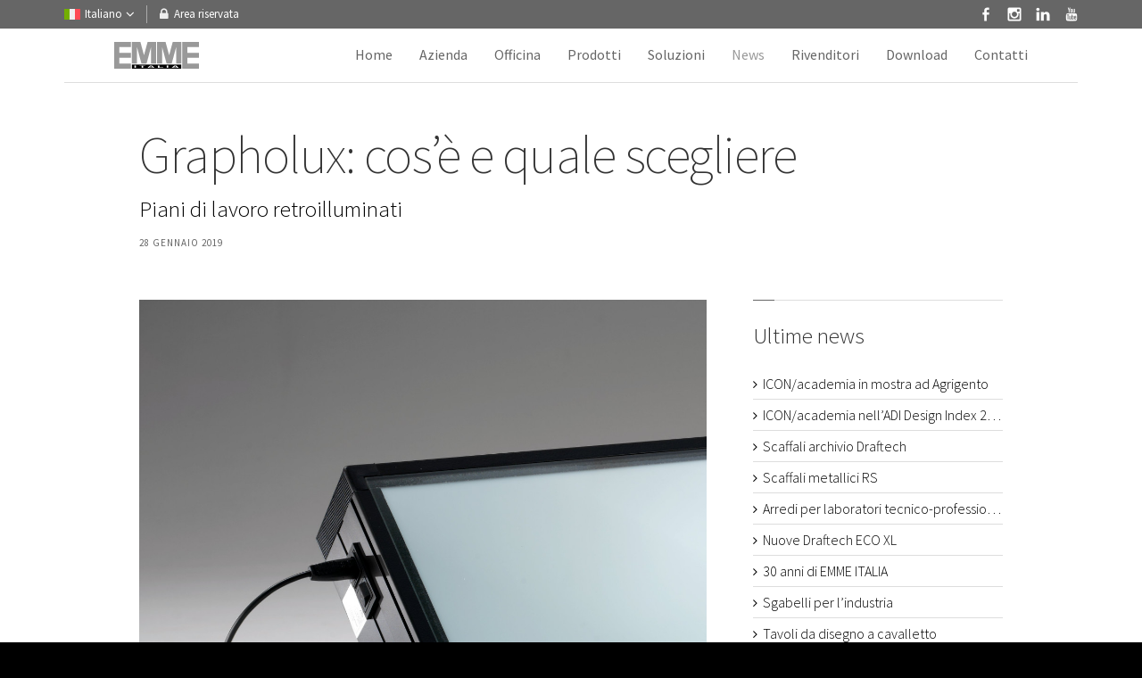

--- FILE ---
content_type: text/html; charset=UTF-8
request_url: https://www.emmeitalia.com/grapholux-guida-alla-scelta/
body_size: 99101
content:
<!DOCTYPE html> <!--[if IE 7]><html class="no-js lt-ie10 lt-ie9 lt-ie8" id="ie7" lang="it-IT"> <![endif]--> <!--[if IE 8]><html class="no-js lt-ie10 lt-ie9" id="ie8" lang="it-IT"> <![endif]--> <!--[if IE 9]><html class="no-js lt-ie10" id="ie9" lang="it-IT"> <![endif]--> <!--[if !IE]><!--><html class="no-js" lang="it-IT"> <!--<![endif]--><head><meta name='robots' content='index, follow, max-image-preview:large, max-snippet:-1, max-video-preview:-1' /><link rel="stylesheet" media="print" onload="this.onload=null;this.media='all';" id="ao_optimized_gfonts" href="https://fonts.googleapis.com/css?family=Source+Sans+Pro:200%7CSource+Sans+Pro:300%7CSource+Sans+Pro:regular&#038;subset=latin%2Clatin-ext%2Clatin%2Clatin-ext%2Clatin%2Clatin-ext&amp;display=swap"><link rel="alternate" hreflang="it" href="https://www.emmeitalia.com/grapholux-guida-alla-scelta/" /><link rel="alternate" hreflang="x-default" href="https://www.emmeitalia.com/grapholux-guida-alla-scelta/" /><meta name="viewport" content="initial-scale=1.0, width=device-width" /> <!--[if lt IE 9]><script src="https://www.emmeitalia.com/wp-content/themes/3clicks/js/excanvas/excanvas.compiled.js"></script><![endif]--><title>Piani luminosi Grapholux: guida alla scelta - Emme Italia</title><meta name="description" content="Piano di lavoro professionale retroilluminato, progettato per illustratori, grafici, disegnatori, stilisti, fotografi, architetti." /><link rel="canonical" href="https://www.emmeitalia.com/grapholux-guida-alla-scelta/" /><meta property="og:locale" content="it_IT" /><meta property="og:type" content="article" /><meta property="og:title" content="Piani luminosi Grapholux: guida alla scelta - Emme Italia" /><meta property="og:description" content="Piano di lavoro professionale retroilluminato, progettato per illustratori, grafici, disegnatori, stilisti, fotografi, architetti." /><meta property="og:url" content="https://www.emmeitalia.com/grapholux-guida-alla-scelta/" /><meta property="og:site_name" content="Arredi metallici Emme Italia - Produzione di mobili metallici per arredo tecnico, arredo ufficio e arredo contract" /><meta property="article:publisher" content="https://www.facebook.com/tecnigrafisti" /><meta property="article:published_time" content="2019-01-28T11:07:35+00:00" /><meta property="article:modified_time" content="2019-01-28T14:58:13+00:00" /><meta property="og:image" content="https://www.emmeitalia.com/wp-content/uploads/2019/01/Grapholux_dettaglio.jpg" /><meta property="og:image:width" content="1200" /><meta property="og:image:height" content="902" /><meta property="og:image:type" content="image/jpeg" /><meta name="author" content="Alessandro Barison" /><meta name="twitter:card" content="summary_large_image" /><meta name="twitter:label1" content="Scritto da" /><meta name="twitter:data1" content="Alessandro Barison" /><meta name="twitter:label2" content="Tempo di lettura stimato" /><meta name="twitter:data2" content="4 minuti" /><style media="all">img:is([sizes="auto" i],[sizes^="auto," i]){contain-intrinsic-size:3000px 1500px}
@charset "UTF-8";.wp-block-archives{box-sizing:border-box}.wp-block-archives-dropdown label{display:block}.wp-block-avatar{line-height:0}.wp-block-avatar,.wp-block-avatar img{box-sizing:border-box}.wp-block-avatar.aligncenter{text-align:center}.wp-block-audio{box-sizing:border-box}.wp-block-audio :where(figcaption){margin-bottom:1em;margin-top:.5em}.wp-block-audio audio{min-width:300px;width:100%}.wp-block-button__link{align-content:center;box-sizing:border-box;cursor:pointer;display:inline-block;height:100%;text-align:center;word-break:break-word}.wp-block-button__link.aligncenter{text-align:center}.wp-block-button__link.alignright{text-align:right}:where(.wp-block-button__link){border-radius:9999px;box-shadow:none;padding:calc(.667em + 2px) calc(1.333em + 2px);text-decoration:none}.wp-block-button[style*=text-decoration] .wp-block-button__link{text-decoration:inherit}.wp-block-buttons>.wp-block-button.has-custom-width{max-width:none}.wp-block-buttons>.wp-block-button.has-custom-width .wp-block-button__link{width:100%}.wp-block-buttons>.wp-block-button.has-custom-font-size .wp-block-button__link{font-size:inherit}.wp-block-buttons>.wp-block-button.wp-block-button__width-25{width:calc(25% - var(--wp--style--block-gap, .5em)*.75)}.wp-block-buttons>.wp-block-button.wp-block-button__width-50{width:calc(50% - var(--wp--style--block-gap, .5em)*.5)}.wp-block-buttons>.wp-block-button.wp-block-button__width-75{width:calc(75% - var(--wp--style--block-gap, .5em)*.25)}.wp-block-buttons>.wp-block-button.wp-block-button__width-100{flex-basis:100%;width:100%}.wp-block-buttons.is-vertical>.wp-block-button.wp-block-button__width-25{width:25%}.wp-block-buttons.is-vertical>.wp-block-button.wp-block-button__width-50{width:50%}.wp-block-buttons.is-vertical>.wp-block-button.wp-block-button__width-75{width:75%}.wp-block-button.is-style-squared,.wp-block-button__link.wp-block-button.is-style-squared{border-radius:0}.wp-block-button.no-border-radius,.wp-block-button__link.no-border-radius{border-radius:0!important}:root :where(.wp-block-button .wp-block-button__link.is-style-outline),:root :where(.wp-block-button.is-style-outline>.wp-block-button__link){border:2px solid;padding:.667em 1.333em}:root :where(.wp-block-button .wp-block-button__link.is-style-outline:not(.has-text-color)),:root :where(.wp-block-button.is-style-outline>.wp-block-button__link:not(.has-text-color)){color:currentColor}:root :where(.wp-block-button .wp-block-button__link.is-style-outline:not(.has-background)),:root :where(.wp-block-button.is-style-outline>.wp-block-button__link:not(.has-background)){background-color:initial;background-image:none}.wp-block-buttons{box-sizing:border-box}.wp-block-buttons.is-vertical{flex-direction:column}.wp-block-buttons.is-vertical>.wp-block-button:last-child{margin-bottom:0}.wp-block-buttons>.wp-block-button{display:inline-block;margin:0}.wp-block-buttons.is-content-justification-left{justify-content:flex-start}.wp-block-buttons.is-content-justification-left.is-vertical{align-items:flex-start}.wp-block-buttons.is-content-justification-center{justify-content:center}.wp-block-buttons.is-content-justification-center.is-vertical{align-items:center}.wp-block-buttons.is-content-justification-right{justify-content:flex-end}.wp-block-buttons.is-content-justification-right.is-vertical{align-items:flex-end}.wp-block-buttons.is-content-justification-space-between{justify-content:space-between}.wp-block-buttons.aligncenter{text-align:center}.wp-block-buttons:not(.is-content-justification-space-between,.is-content-justification-right,.is-content-justification-left,.is-content-justification-center) .wp-block-button.aligncenter{margin-left:auto;margin-right:auto;width:100%}.wp-block-buttons[style*=text-decoration] .wp-block-button,.wp-block-buttons[style*=text-decoration] .wp-block-button__link{text-decoration:inherit}.wp-block-buttons.has-custom-font-size .wp-block-button__link{font-size:inherit}.wp-block-buttons .wp-block-button__link{width:100%}.wp-block-button.aligncenter,.wp-block-calendar{text-align:center}.wp-block-calendar td,.wp-block-calendar th{border:1px solid;padding:.25em}.wp-block-calendar th{font-weight:400}.wp-block-calendar caption{background-color:inherit}.wp-block-calendar table{border-collapse:collapse;width:100%}.wp-block-calendar table:where(:not(.has-text-color)){color:#40464d}.wp-block-calendar table:where(:not(.has-text-color)) td,.wp-block-calendar table:where(:not(.has-text-color)) th{border-color:#ddd}.wp-block-calendar table.has-background th{background-color:inherit}.wp-block-calendar table.has-text-color th{color:inherit}:where(.wp-block-calendar table:not(.has-background) th){background:#ddd}.wp-block-categories{box-sizing:border-box}.wp-block-categories.alignleft{margin-right:2em}.wp-block-categories.alignright{margin-left:2em}.wp-block-categories.wp-block-categories-dropdown.aligncenter{text-align:center}.wp-block-categories .wp-block-categories__label{display:block;width:100%}.wp-block-code{box-sizing:border-box}.wp-block-code code{
  /*!rtl:begin:ignore*/direction:ltr;display:block;font-family:inherit;overflow-wrap:break-word;text-align:initial;white-space:pre-wrap
  /*!rtl:end:ignore*/}.wp-block-columns{align-items:normal!important;box-sizing:border-box;display:flex;flex-wrap:wrap!important}@media (min-width:782px){.wp-block-columns{flex-wrap:nowrap!important}}.wp-block-columns.are-vertically-aligned-top{align-items:flex-start}.wp-block-columns.are-vertically-aligned-center{align-items:center}.wp-block-columns.are-vertically-aligned-bottom{align-items:flex-end}@media (max-width:781px){.wp-block-columns:not(.is-not-stacked-on-mobile)>.wp-block-column{flex-basis:100%!important}}@media (min-width:782px){.wp-block-columns:not(.is-not-stacked-on-mobile)>.wp-block-column{flex-basis:0;flex-grow:1}.wp-block-columns:not(.is-not-stacked-on-mobile)>.wp-block-column[style*=flex-basis]{flex-grow:0}}.wp-block-columns.is-not-stacked-on-mobile{flex-wrap:nowrap!important}.wp-block-columns.is-not-stacked-on-mobile>.wp-block-column{flex-basis:0;flex-grow:1}.wp-block-columns.is-not-stacked-on-mobile>.wp-block-column[style*=flex-basis]{flex-grow:0}:where(.wp-block-columns){margin-bottom:1.75em}:where(.wp-block-columns.has-background){padding:1.25em 2.375em}.wp-block-column{flex-grow:1;min-width:0;overflow-wrap:break-word;word-break:break-word}.wp-block-column.is-vertically-aligned-top{align-self:flex-start}.wp-block-column.is-vertically-aligned-center{align-self:center}.wp-block-column.is-vertically-aligned-bottom{align-self:flex-end}.wp-block-column.is-vertically-aligned-stretch{align-self:stretch}.wp-block-column.is-vertically-aligned-bottom,.wp-block-column.is-vertically-aligned-center,.wp-block-column.is-vertically-aligned-top{width:100%}.wp-block-post-comments{box-sizing:border-box}.wp-block-post-comments .alignleft{float:left}.wp-block-post-comments .alignright{float:right}.wp-block-post-comments .navigation:after{clear:both;content:"";display:table}.wp-block-post-comments .commentlist{clear:both;list-style:none;margin:0;padding:0}.wp-block-post-comments .commentlist .comment{min-height:2.25em;padding-left:3.25em}.wp-block-post-comments .commentlist .comment p{font-size:1em;line-height:1.8;margin:1em 0}.wp-block-post-comments .commentlist .children{list-style:none;margin:0;padding:0}.wp-block-post-comments .comment-author{line-height:1.5}.wp-block-post-comments .comment-author .avatar{border-radius:1.5em;display:block;float:left;height:2.5em;margin-right:.75em;margin-top:.5em;width:2.5em}.wp-block-post-comments .comment-author cite{font-style:normal}.wp-block-post-comments .comment-meta{font-size:.875em;line-height:1.5}.wp-block-post-comments .comment-meta b{font-weight:400}.wp-block-post-comments .comment-meta .comment-awaiting-moderation{display:block;margin-bottom:1em;margin-top:1em}.wp-block-post-comments .comment-body .commentmetadata{font-size:.875em}.wp-block-post-comments .comment-form-author label,.wp-block-post-comments .comment-form-comment label,.wp-block-post-comments .comment-form-email label,.wp-block-post-comments .comment-form-url label{display:block;margin-bottom:.25em}.wp-block-post-comments .comment-form input:not([type=submit]):not([type=checkbox]),.wp-block-post-comments .comment-form textarea{box-sizing:border-box;display:block;width:100%}.wp-block-post-comments .comment-form-cookies-consent{display:flex;gap:.25em}.wp-block-post-comments .comment-form-cookies-consent #wp-comment-cookies-consent{margin-top:.35em}.wp-block-post-comments .comment-reply-title{margin-bottom:0}.wp-block-post-comments .comment-reply-title :where(small){font-size:var(--wp--preset--font-size--medium,smaller);margin-left:.5em}.wp-block-post-comments .reply{font-size:.875em;margin-bottom:1.4em}.wp-block-post-comments input:not([type=submit]),.wp-block-post-comments textarea{border:1px solid #949494;font-family:inherit;font-size:1em}.wp-block-post-comments input:not([type=submit]):not([type=checkbox]),.wp-block-post-comments textarea{padding:calc(.667em + 2px)}:where(.wp-block-post-comments input[type=submit]){border:none}.wp-block-comments{box-sizing:border-box}.wp-block-comments-pagination>.wp-block-comments-pagination-next,.wp-block-comments-pagination>.wp-block-comments-pagination-numbers,.wp-block-comments-pagination>.wp-block-comments-pagination-previous{font-size:inherit;margin-bottom:.5em;margin-right:.5em}.wp-block-comments-pagination>.wp-block-comments-pagination-next:last-child,.wp-block-comments-pagination>.wp-block-comments-pagination-numbers:last-child,.wp-block-comments-pagination>.wp-block-comments-pagination-previous:last-child{margin-right:0}.wp-block-comments-pagination .wp-block-comments-pagination-previous-arrow{display:inline-block;margin-right:1ch}.wp-block-comments-pagination .wp-block-comments-pagination-previous-arrow:not(.is-arrow-chevron){transform:scaleX(1)}.wp-block-comments-pagination .wp-block-comments-pagination-next-arrow{display:inline-block;margin-left:1ch}.wp-block-comments-pagination .wp-block-comments-pagination-next-arrow:not(.is-arrow-chevron){transform:scaleX(1)}.wp-block-comments-pagination.aligncenter{justify-content:center}.wp-block-comment-template{box-sizing:border-box;list-style:none;margin-bottom:0;max-width:100%;padding:0}.wp-block-comment-template li{clear:both}.wp-block-comment-template ol{list-style:none;margin-bottom:0;max-width:100%;padding-left:2rem}.wp-block-comment-template.alignleft{float:left}.wp-block-comment-template.aligncenter{margin-left:auto;margin-right:auto;width:fit-content}.wp-block-comment-template.alignright{float:right}.wp-block-comment-date{box-sizing:border-box}.comment-awaiting-moderation{display:block;font-size:.875em;line-height:1.5}.wp-block-comment-author-name,.wp-block-comment-content,.wp-block-comment-edit-link,.wp-block-comment-reply-link{box-sizing:border-box}.wp-block-cover,.wp-block-cover-image{align-items:center;background-position:50%;box-sizing:border-box;display:flex;justify-content:center;min-height:430px;overflow:hidden;overflow:clip;padding:1em;position:relative}.wp-block-cover .has-background-dim:not([class*=-background-color]),.wp-block-cover-image .has-background-dim:not([class*=-background-color]),.wp-block-cover-image.has-background-dim:not([class*=-background-color]),.wp-block-cover.has-background-dim:not([class*=-background-color]){background-color:#000}.wp-block-cover .has-background-dim.has-background-gradient,.wp-block-cover-image .has-background-dim.has-background-gradient{background-color:initial}.wp-block-cover-image.has-background-dim:before,.wp-block-cover.has-background-dim:before{background-color:inherit;content:""}.wp-block-cover .wp-block-cover__background,.wp-block-cover .wp-block-cover__gradient-background,.wp-block-cover-image .wp-block-cover__background,.wp-block-cover-image .wp-block-cover__gradient-background,.wp-block-cover-image.has-background-dim:not(.has-background-gradient):before,.wp-block-cover.has-background-dim:not(.has-background-gradient):before{bottom:0;left:0;opacity:.5;position:absolute;right:0;top:0}.wp-block-cover-image.has-background-dim.has-background-dim-10 .wp-block-cover__background,.wp-block-cover-image.has-background-dim.has-background-dim-10 .wp-block-cover__gradient-background,.wp-block-cover-image.has-background-dim.has-background-dim-10:not(.has-background-gradient):before,.wp-block-cover.has-background-dim.has-background-dim-10 .wp-block-cover__background,.wp-block-cover.has-background-dim.has-background-dim-10 .wp-block-cover__gradient-background,.wp-block-cover.has-background-dim.has-background-dim-10:not(.has-background-gradient):before{opacity:.1}.wp-block-cover-image.has-background-dim.has-background-dim-20 .wp-block-cover__background,.wp-block-cover-image.has-background-dim.has-background-dim-20 .wp-block-cover__gradient-background,.wp-block-cover-image.has-background-dim.has-background-dim-20:not(.has-background-gradient):before,.wp-block-cover.has-background-dim.has-background-dim-20 .wp-block-cover__background,.wp-block-cover.has-background-dim.has-background-dim-20 .wp-block-cover__gradient-background,.wp-block-cover.has-background-dim.has-background-dim-20:not(.has-background-gradient):before{opacity:.2}.wp-block-cover-image.has-background-dim.has-background-dim-30 .wp-block-cover__background,.wp-block-cover-image.has-background-dim.has-background-dim-30 .wp-block-cover__gradient-background,.wp-block-cover-image.has-background-dim.has-background-dim-30:not(.has-background-gradient):before,.wp-block-cover.has-background-dim.has-background-dim-30 .wp-block-cover__background,.wp-block-cover.has-background-dim.has-background-dim-30 .wp-block-cover__gradient-background,.wp-block-cover.has-background-dim.has-background-dim-30:not(.has-background-gradient):before{opacity:.3}.wp-block-cover-image.has-background-dim.has-background-dim-40 .wp-block-cover__background,.wp-block-cover-image.has-background-dim.has-background-dim-40 .wp-block-cover__gradient-background,.wp-block-cover-image.has-background-dim.has-background-dim-40:not(.has-background-gradient):before,.wp-block-cover.has-background-dim.has-background-dim-40 .wp-block-cover__background,.wp-block-cover.has-background-dim.has-background-dim-40 .wp-block-cover__gradient-background,.wp-block-cover.has-background-dim.has-background-dim-40:not(.has-background-gradient):before{opacity:.4}.wp-block-cover-image.has-background-dim.has-background-dim-50 .wp-block-cover__background,.wp-block-cover-image.has-background-dim.has-background-dim-50 .wp-block-cover__gradient-background,.wp-block-cover-image.has-background-dim.has-background-dim-50:not(.has-background-gradient):before,.wp-block-cover.has-background-dim.has-background-dim-50 .wp-block-cover__background,.wp-block-cover.has-background-dim.has-background-dim-50 .wp-block-cover__gradient-background,.wp-block-cover.has-background-dim.has-background-dim-50:not(.has-background-gradient):before{opacity:.5}.wp-block-cover-image.has-background-dim.has-background-dim-60 .wp-block-cover__background,.wp-block-cover-image.has-background-dim.has-background-dim-60 .wp-block-cover__gradient-background,.wp-block-cover-image.has-background-dim.has-background-dim-60:not(.has-background-gradient):before,.wp-block-cover.has-background-dim.has-background-dim-60 .wp-block-cover__background,.wp-block-cover.has-background-dim.has-background-dim-60 .wp-block-cover__gradient-background,.wp-block-cover.has-background-dim.has-background-dim-60:not(.has-background-gradient):before{opacity:.6}.wp-block-cover-image.has-background-dim.has-background-dim-70 .wp-block-cover__background,.wp-block-cover-image.has-background-dim.has-background-dim-70 .wp-block-cover__gradient-background,.wp-block-cover-image.has-background-dim.has-background-dim-70:not(.has-background-gradient):before,.wp-block-cover.has-background-dim.has-background-dim-70 .wp-block-cover__background,.wp-block-cover.has-background-dim.has-background-dim-70 .wp-block-cover__gradient-background,.wp-block-cover.has-background-dim.has-background-dim-70:not(.has-background-gradient):before{opacity:.7}.wp-block-cover-image.has-background-dim.has-background-dim-80 .wp-block-cover__background,.wp-block-cover-image.has-background-dim.has-background-dim-80 .wp-block-cover__gradient-background,.wp-block-cover-image.has-background-dim.has-background-dim-80:not(.has-background-gradient):before,.wp-block-cover.has-background-dim.has-background-dim-80 .wp-block-cover__background,.wp-block-cover.has-background-dim.has-background-dim-80 .wp-block-cover__gradient-background,.wp-block-cover.has-background-dim.has-background-dim-80:not(.has-background-gradient):before{opacity:.8}.wp-block-cover-image.has-background-dim.has-background-dim-90 .wp-block-cover__background,.wp-block-cover-image.has-background-dim.has-background-dim-90 .wp-block-cover__gradient-background,.wp-block-cover-image.has-background-dim.has-background-dim-90:not(.has-background-gradient):before,.wp-block-cover.has-background-dim.has-background-dim-90 .wp-block-cover__background,.wp-block-cover.has-background-dim.has-background-dim-90 .wp-block-cover__gradient-background,.wp-block-cover.has-background-dim.has-background-dim-90:not(.has-background-gradient):before{opacity:.9}.wp-block-cover-image.has-background-dim.has-background-dim-100 .wp-block-cover__background,.wp-block-cover-image.has-background-dim.has-background-dim-100 .wp-block-cover__gradient-background,.wp-block-cover-image.has-background-dim.has-background-dim-100:not(.has-background-gradient):before,.wp-block-cover.has-background-dim.has-background-dim-100 .wp-block-cover__background,.wp-block-cover.has-background-dim.has-background-dim-100 .wp-block-cover__gradient-background,.wp-block-cover.has-background-dim.has-background-dim-100:not(.has-background-gradient):before{opacity:1}.wp-block-cover .wp-block-cover__background.has-background-dim.has-background-dim-0,.wp-block-cover .wp-block-cover__gradient-background.has-background-dim.has-background-dim-0,.wp-block-cover-image .wp-block-cover__background.has-background-dim.has-background-dim-0,.wp-block-cover-image .wp-block-cover__gradient-background.has-background-dim.has-background-dim-0{opacity:0}.wp-block-cover .wp-block-cover__background.has-background-dim.has-background-dim-10,.wp-block-cover .wp-block-cover__gradient-background.has-background-dim.has-background-dim-10,.wp-block-cover-image .wp-block-cover__background.has-background-dim.has-background-dim-10,.wp-block-cover-image .wp-block-cover__gradient-background.has-background-dim.has-background-dim-10{opacity:.1}.wp-block-cover .wp-block-cover__background.has-background-dim.has-background-dim-20,.wp-block-cover .wp-block-cover__gradient-background.has-background-dim.has-background-dim-20,.wp-block-cover-image .wp-block-cover__background.has-background-dim.has-background-dim-20,.wp-block-cover-image .wp-block-cover__gradient-background.has-background-dim.has-background-dim-20{opacity:.2}.wp-block-cover .wp-block-cover__background.has-background-dim.has-background-dim-30,.wp-block-cover .wp-block-cover__gradient-background.has-background-dim.has-background-dim-30,.wp-block-cover-image .wp-block-cover__background.has-background-dim.has-background-dim-30,.wp-block-cover-image .wp-block-cover__gradient-background.has-background-dim.has-background-dim-30{opacity:.3}.wp-block-cover .wp-block-cover__background.has-background-dim.has-background-dim-40,.wp-block-cover .wp-block-cover__gradient-background.has-background-dim.has-background-dim-40,.wp-block-cover-image .wp-block-cover__background.has-background-dim.has-background-dim-40,.wp-block-cover-image .wp-block-cover__gradient-background.has-background-dim.has-background-dim-40{opacity:.4}.wp-block-cover .wp-block-cover__background.has-background-dim.has-background-dim-50,.wp-block-cover .wp-block-cover__gradient-background.has-background-dim.has-background-dim-50,.wp-block-cover-image .wp-block-cover__background.has-background-dim.has-background-dim-50,.wp-block-cover-image .wp-block-cover__gradient-background.has-background-dim.has-background-dim-50{opacity:.5}.wp-block-cover .wp-block-cover__background.has-background-dim.has-background-dim-60,.wp-block-cover .wp-block-cover__gradient-background.has-background-dim.has-background-dim-60,.wp-block-cover-image .wp-block-cover__background.has-background-dim.has-background-dim-60,.wp-block-cover-image .wp-block-cover__gradient-background.has-background-dim.has-background-dim-60{opacity:.6}.wp-block-cover .wp-block-cover__background.has-background-dim.has-background-dim-70,.wp-block-cover .wp-block-cover__gradient-background.has-background-dim.has-background-dim-70,.wp-block-cover-image .wp-block-cover__background.has-background-dim.has-background-dim-70,.wp-block-cover-image .wp-block-cover__gradient-background.has-background-dim.has-background-dim-70{opacity:.7}.wp-block-cover .wp-block-cover__background.has-background-dim.has-background-dim-80,.wp-block-cover .wp-block-cover__gradient-background.has-background-dim.has-background-dim-80,.wp-block-cover-image .wp-block-cover__background.has-background-dim.has-background-dim-80,.wp-block-cover-image .wp-block-cover__gradient-background.has-background-dim.has-background-dim-80{opacity:.8}.wp-block-cover .wp-block-cover__background.has-background-dim.has-background-dim-90,.wp-block-cover .wp-block-cover__gradient-background.has-background-dim.has-background-dim-90,.wp-block-cover-image .wp-block-cover__background.has-background-dim.has-background-dim-90,.wp-block-cover-image .wp-block-cover__gradient-background.has-background-dim.has-background-dim-90{opacity:.9}.wp-block-cover .wp-block-cover__background.has-background-dim.has-background-dim-100,.wp-block-cover .wp-block-cover__gradient-background.has-background-dim.has-background-dim-100,.wp-block-cover-image .wp-block-cover__background.has-background-dim.has-background-dim-100,.wp-block-cover-image .wp-block-cover__gradient-background.has-background-dim.has-background-dim-100{opacity:1}.wp-block-cover-image.alignleft,.wp-block-cover-image.alignright,.wp-block-cover.alignleft,.wp-block-cover.alignright{max-width:420px;width:100%}.wp-block-cover-image.aligncenter,.wp-block-cover-image.alignleft,.wp-block-cover-image.alignright,.wp-block-cover.aligncenter,.wp-block-cover.alignleft,.wp-block-cover.alignright{display:flex}.wp-block-cover .wp-block-cover__inner-container,.wp-block-cover-image .wp-block-cover__inner-container{color:inherit;position:relative;width:100%}.wp-block-cover-image.is-position-top-left,.wp-block-cover.is-position-top-left{align-items:flex-start;justify-content:flex-start}.wp-block-cover-image.is-position-top-center,.wp-block-cover.is-position-top-center{align-items:flex-start;justify-content:center}.wp-block-cover-image.is-position-top-right,.wp-block-cover.is-position-top-right{align-items:flex-start;justify-content:flex-end}.wp-block-cover-image.is-position-center-left,.wp-block-cover.is-position-center-left{align-items:center;justify-content:flex-start}.wp-block-cover-image.is-position-center-center,.wp-block-cover.is-position-center-center{align-items:center;justify-content:center}.wp-block-cover-image.is-position-center-right,.wp-block-cover.is-position-center-right{align-items:center;justify-content:flex-end}.wp-block-cover-image.is-position-bottom-left,.wp-block-cover.is-position-bottom-left{align-items:flex-end;justify-content:flex-start}.wp-block-cover-image.is-position-bottom-center,.wp-block-cover.is-position-bottom-center{align-items:flex-end;justify-content:center}.wp-block-cover-image.is-position-bottom-right,.wp-block-cover.is-position-bottom-right{align-items:flex-end;justify-content:flex-end}.wp-block-cover-image.has-custom-content-position.has-custom-content-position .wp-block-cover__inner-container,.wp-block-cover.has-custom-content-position.has-custom-content-position .wp-block-cover__inner-container{margin:0}.wp-block-cover-image.has-custom-content-position.has-custom-content-position.is-position-bottom-left .wp-block-cover__inner-container,.wp-block-cover-image.has-custom-content-position.has-custom-content-position.is-position-bottom-right .wp-block-cover__inner-container,.wp-block-cover-image.has-custom-content-position.has-custom-content-position.is-position-center-left .wp-block-cover__inner-container,.wp-block-cover-image.has-custom-content-position.has-custom-content-position.is-position-center-right .wp-block-cover__inner-container,.wp-block-cover-image.has-custom-content-position.has-custom-content-position.is-position-top-left .wp-block-cover__inner-container,.wp-block-cover-image.has-custom-content-position.has-custom-content-position.is-position-top-right .wp-block-cover__inner-container,.wp-block-cover.has-custom-content-position.has-custom-content-position.is-position-bottom-left .wp-block-cover__inner-container,.wp-block-cover.has-custom-content-position.has-custom-content-position.is-position-bottom-right .wp-block-cover__inner-container,.wp-block-cover.has-custom-content-position.has-custom-content-position.is-position-center-left .wp-block-cover__inner-container,.wp-block-cover.has-custom-content-position.has-custom-content-position.is-position-center-right .wp-block-cover__inner-container,.wp-block-cover.has-custom-content-position.has-custom-content-position.is-position-top-left .wp-block-cover__inner-container,.wp-block-cover.has-custom-content-position.has-custom-content-position.is-position-top-right .wp-block-cover__inner-container{margin:0;width:auto}.wp-block-cover .wp-block-cover__image-background,.wp-block-cover video.wp-block-cover__video-background,.wp-block-cover-image .wp-block-cover__image-background,.wp-block-cover-image video.wp-block-cover__video-background{border:none;bottom:0;box-shadow:none;height:100%;left:0;margin:0;max-height:none;max-width:none;object-fit:cover;outline:none;padding:0;position:absolute;right:0;top:0;width:100%}.wp-block-cover-image.has-parallax,.wp-block-cover.has-parallax,.wp-block-cover__image-background.has-parallax,video.wp-block-cover__video-background.has-parallax{background-attachment:fixed;background-repeat:no-repeat;background-size:cover}@supports (-webkit-touch-callout:inherit){.wp-block-cover-image.has-parallax,.wp-block-cover.has-parallax,.wp-block-cover__image-background.has-parallax,video.wp-block-cover__video-background.has-parallax{background-attachment:scroll}}@media (prefers-reduced-motion:reduce){.wp-block-cover-image.has-parallax,.wp-block-cover.has-parallax,.wp-block-cover__image-background.has-parallax,video.wp-block-cover__video-background.has-parallax{background-attachment:scroll}}.wp-block-cover-image.is-repeated,.wp-block-cover.is-repeated,.wp-block-cover__image-background.is-repeated,video.wp-block-cover__video-background.is-repeated{background-repeat:repeat;background-size:auto}.wp-block-cover-image-text,.wp-block-cover-image-text a,.wp-block-cover-image-text a:active,.wp-block-cover-image-text a:focus,.wp-block-cover-image-text a:hover,.wp-block-cover-text,.wp-block-cover-text a,.wp-block-cover-text a:active,.wp-block-cover-text a:focus,.wp-block-cover-text a:hover,section.wp-block-cover-image h2,section.wp-block-cover-image h2 a,section.wp-block-cover-image h2 a:active,section.wp-block-cover-image h2 a:focus,section.wp-block-cover-image h2 a:hover{color:#fff}.wp-block-cover-image .wp-block-cover.has-left-content{justify-content:flex-start}.wp-block-cover-image .wp-block-cover.has-right-content{justify-content:flex-end}.wp-block-cover-image.has-left-content .wp-block-cover-image-text,.wp-block-cover.has-left-content .wp-block-cover-text,section.wp-block-cover-image.has-left-content>h2{margin-left:0;text-align:left}.wp-block-cover-image.has-right-content .wp-block-cover-image-text,.wp-block-cover.has-right-content .wp-block-cover-text,section.wp-block-cover-image.has-right-content>h2{margin-right:0;text-align:right}.wp-block-cover .wp-block-cover-text,.wp-block-cover-image .wp-block-cover-image-text,section.wp-block-cover-image>h2{font-size:2em;line-height:1.25;margin-bottom:0;max-width:840px;padding:.44em;text-align:center;z-index:1}:where(.wp-block-cover-image:not(.has-text-color)),:where(.wp-block-cover:not(.has-text-color)){color:#fff}:where(.wp-block-cover-image.is-light:not(.has-text-color)),:where(.wp-block-cover.is-light:not(.has-text-color)){color:#000}:root :where(.wp-block-cover h1:not(.has-text-color)),:root :where(.wp-block-cover h2:not(.has-text-color)),:root :where(.wp-block-cover h3:not(.has-text-color)),:root :where(.wp-block-cover h4:not(.has-text-color)),:root :where(.wp-block-cover h5:not(.has-text-color)),:root :where(.wp-block-cover h6:not(.has-text-color)),:root :where(.wp-block-cover p:not(.has-text-color)){color:inherit}body:not(.editor-styles-wrapper) .wp-block-cover:not(.wp-block-cover:has(.wp-block-cover__background+.wp-block-cover__inner-container)) .wp-block-cover__image-background,body:not(.editor-styles-wrapper) .wp-block-cover:not(.wp-block-cover:has(.wp-block-cover__background+.wp-block-cover__inner-container)) .wp-block-cover__video-background{z-index:0}body:not(.editor-styles-wrapper) .wp-block-cover:not(.wp-block-cover:has(.wp-block-cover__background+.wp-block-cover__inner-container)) .wp-block-cover__background,body:not(.editor-styles-wrapper) .wp-block-cover:not(.wp-block-cover:has(.wp-block-cover__background+.wp-block-cover__inner-container)) .wp-block-cover__gradient-background,body:not(.editor-styles-wrapper) .wp-block-cover:not(.wp-block-cover:has(.wp-block-cover__background+.wp-block-cover__inner-container)) .wp-block-cover__inner-container,body:not(.editor-styles-wrapper) .wp-block-cover:not(.wp-block-cover:has(.wp-block-cover__background+.wp-block-cover__inner-container)).has-background-dim:not(.has-background-gradient):before{z-index:1}.has-modal-open body:not(.editor-styles-wrapper) .wp-block-cover:not(.wp-block-cover:has(.wp-block-cover__background+.wp-block-cover__inner-container)) .wp-block-cover__inner-container{z-index:auto}.wp-block-details{box-sizing:border-box}.wp-block-details summary{cursor:pointer}.wp-block-embed.alignleft,.wp-block-embed.alignright,.wp-block[data-align=left]>[data-type="core/embed"],.wp-block[data-align=right]>[data-type="core/embed"]{max-width:360px;width:100%}.wp-block-embed.alignleft .wp-block-embed__wrapper,.wp-block-embed.alignright .wp-block-embed__wrapper,.wp-block[data-align=left]>[data-type="core/embed"] .wp-block-embed__wrapper,.wp-block[data-align=right]>[data-type="core/embed"] .wp-block-embed__wrapper{min-width:280px}.wp-block-cover .wp-block-embed{min-height:240px;min-width:320px}.wp-block-embed{overflow-wrap:break-word}.wp-block-embed :where(figcaption){margin-bottom:1em;margin-top:.5em}.wp-block-embed iframe{max-width:100%}.wp-block-embed__wrapper{position:relative}.wp-embed-responsive .wp-has-aspect-ratio .wp-block-embed__wrapper:before{content:"";display:block;padding-top:50%}.wp-embed-responsive .wp-has-aspect-ratio iframe{bottom:0;height:100%;left:0;position:absolute;right:0;top:0;width:100%}.wp-embed-responsive .wp-embed-aspect-21-9 .wp-block-embed__wrapper:before{padding-top:42.85%}.wp-embed-responsive .wp-embed-aspect-18-9 .wp-block-embed__wrapper:before{padding-top:50%}.wp-embed-responsive .wp-embed-aspect-16-9 .wp-block-embed__wrapper:before{padding-top:56.25%}.wp-embed-responsive .wp-embed-aspect-4-3 .wp-block-embed__wrapper:before{padding-top:75%}.wp-embed-responsive .wp-embed-aspect-1-1 .wp-block-embed__wrapper:before{padding-top:100%}.wp-embed-responsive .wp-embed-aspect-9-16 .wp-block-embed__wrapper:before{padding-top:177.77%}.wp-embed-responsive .wp-embed-aspect-1-2 .wp-block-embed__wrapper:before{padding-top:200%}.wp-block-file{box-sizing:border-box}.wp-block-file:not(.wp-element-button){font-size:.8em}.wp-block-file.aligncenter{text-align:center}.wp-block-file.alignright{text-align:right}.wp-block-file *+.wp-block-file__button{margin-left:.75em}:where(.wp-block-file){margin-bottom:1.5em}.wp-block-file__embed{margin-bottom:1em}:where(.wp-block-file__button){border-radius:2em;display:inline-block;padding:.5em 1em}:where(.wp-block-file__button):is(a):active,:where(.wp-block-file__button):is(a):focus,:where(.wp-block-file__button):is(a):hover,:where(.wp-block-file__button):is(a):visited{box-shadow:none;color:#fff;opacity:.85;text-decoration:none}.wp-block-form-input__label{display:flex;flex-direction:column;gap:.25em;margin-bottom:.5em;width:100%}.wp-block-form-input__label.is-label-inline{align-items:center;flex-direction:row;gap:.5em}.wp-block-form-input__label.is-label-inline .wp-block-form-input__label-content{margin-bottom:.5em}.wp-block-form-input__label:has(input[type=checkbox]){flex-direction:row;width:fit-content}.wp-block-form-input__label:has(input[type=checkbox]) .wp-block-form-input__label-content{margin:0}.wp-block-form-input__label:has(.wp-block-form-input__label-content+input[type=checkbox]){flex-direction:row-reverse}.wp-block-form-input__label-content{width:fit-content}.wp-block-form-input__input{font-size:1em;margin-bottom:.5em;padding:0 .5em}.wp-block-form-input__input[type=date],.wp-block-form-input__input[type=datetime-local],.wp-block-form-input__input[type=datetime],.wp-block-form-input__input[type=email],.wp-block-form-input__input[type=month],.wp-block-form-input__input[type=number],.wp-block-form-input__input[type=password],.wp-block-form-input__input[type=search],.wp-block-form-input__input[type=tel],.wp-block-form-input__input[type=text],.wp-block-form-input__input[type=time],.wp-block-form-input__input[type=url],.wp-block-form-input__input[type=week]{border:1px solid;line-height:2;min-height:2em}textarea.wp-block-form-input__input{min-height:10em}.blocks-gallery-grid:not(.has-nested-images),.wp-block-gallery:not(.has-nested-images){display:flex;flex-wrap:wrap;list-style-type:none;margin:0;padding:0}.blocks-gallery-grid:not(.has-nested-images) .blocks-gallery-image,.blocks-gallery-grid:not(.has-nested-images) .blocks-gallery-item,.wp-block-gallery:not(.has-nested-images) .blocks-gallery-image,.wp-block-gallery:not(.has-nested-images) .blocks-gallery-item{display:flex;flex-direction:column;flex-grow:1;justify-content:center;margin:0 1em 1em 0;position:relative;width:calc(50% - 1em)}.blocks-gallery-grid:not(.has-nested-images) .blocks-gallery-image:nth-of-type(2n),.blocks-gallery-grid:not(.has-nested-images) .blocks-gallery-item:nth-of-type(2n),.wp-block-gallery:not(.has-nested-images) .blocks-gallery-image:nth-of-type(2n),.wp-block-gallery:not(.has-nested-images) .blocks-gallery-item:nth-of-type(2n){margin-right:0}.blocks-gallery-grid:not(.has-nested-images) .blocks-gallery-image figure,.blocks-gallery-grid:not(.has-nested-images) .blocks-gallery-item figure,.wp-block-gallery:not(.has-nested-images) .blocks-gallery-image figure,.wp-block-gallery:not(.has-nested-images) .blocks-gallery-item figure{align-items:flex-end;display:flex;height:100%;justify-content:flex-start;margin:0}.blocks-gallery-grid:not(.has-nested-images) .blocks-gallery-image img,.blocks-gallery-grid:not(.has-nested-images) .blocks-gallery-item img,.wp-block-gallery:not(.has-nested-images) .blocks-gallery-image img,.wp-block-gallery:not(.has-nested-images) .blocks-gallery-item img{display:block;height:auto;max-width:100%;width:auto}.blocks-gallery-grid:not(.has-nested-images) .blocks-gallery-image figcaption,.blocks-gallery-grid:not(.has-nested-images) .blocks-gallery-item figcaption,.wp-block-gallery:not(.has-nested-images) .blocks-gallery-image figcaption,.wp-block-gallery:not(.has-nested-images) .blocks-gallery-item figcaption{background:linear-gradient(0deg,#000000b3,#0000004d 70%,#0000);bottom:0;box-sizing:border-box;color:#fff;font-size:.8em;margin:0;max-height:100%;overflow:auto;padding:3em .77em .7em;position:absolute;text-align:center;width:100%;z-index:2}.blocks-gallery-grid:not(.has-nested-images) .blocks-gallery-image figcaption img,.blocks-gallery-grid:not(.has-nested-images) .blocks-gallery-item figcaption img,.wp-block-gallery:not(.has-nested-images) .blocks-gallery-image figcaption img,.wp-block-gallery:not(.has-nested-images) .blocks-gallery-item figcaption img{display:inline}.blocks-gallery-grid:not(.has-nested-images) figcaption,.wp-block-gallery:not(.has-nested-images) figcaption{flex-grow:1}.blocks-gallery-grid:not(.has-nested-images).is-cropped .blocks-gallery-image a,.blocks-gallery-grid:not(.has-nested-images).is-cropped .blocks-gallery-image img,.blocks-gallery-grid:not(.has-nested-images).is-cropped .blocks-gallery-item a,.blocks-gallery-grid:not(.has-nested-images).is-cropped .blocks-gallery-item img,.wp-block-gallery:not(.has-nested-images).is-cropped .blocks-gallery-image a,.wp-block-gallery:not(.has-nested-images).is-cropped .blocks-gallery-image img,.wp-block-gallery:not(.has-nested-images).is-cropped .blocks-gallery-item a,.wp-block-gallery:not(.has-nested-images).is-cropped .blocks-gallery-item img{flex:1;height:100%;object-fit:cover;width:100%}.blocks-gallery-grid:not(.has-nested-images).columns-1 .blocks-gallery-image,.blocks-gallery-grid:not(.has-nested-images).columns-1 .blocks-gallery-item,.wp-block-gallery:not(.has-nested-images).columns-1 .blocks-gallery-image,.wp-block-gallery:not(.has-nested-images).columns-1 .blocks-gallery-item{margin-right:0;width:100%}@media (min-width:600px){.blocks-gallery-grid:not(.has-nested-images).columns-3 .blocks-gallery-image,.blocks-gallery-grid:not(.has-nested-images).columns-3 .blocks-gallery-item,.wp-block-gallery:not(.has-nested-images).columns-3 .blocks-gallery-image,.wp-block-gallery:not(.has-nested-images).columns-3 .blocks-gallery-item{margin-right:1em;width:calc(33.33333% - .66667em)}.blocks-gallery-grid:not(.has-nested-images).columns-4 .blocks-gallery-image,.blocks-gallery-grid:not(.has-nested-images).columns-4 .blocks-gallery-item,.wp-block-gallery:not(.has-nested-images).columns-4 .blocks-gallery-image,.wp-block-gallery:not(.has-nested-images).columns-4 .blocks-gallery-item{margin-right:1em;width:calc(25% - .75em)}.blocks-gallery-grid:not(.has-nested-images).columns-5 .blocks-gallery-image,.blocks-gallery-grid:not(.has-nested-images).columns-5 .blocks-gallery-item,.wp-block-gallery:not(.has-nested-images).columns-5 .blocks-gallery-image,.wp-block-gallery:not(.has-nested-images).columns-5 .blocks-gallery-item{margin-right:1em;width:calc(20% - .8em)}.blocks-gallery-grid:not(.has-nested-images).columns-6 .blocks-gallery-image,.blocks-gallery-grid:not(.has-nested-images).columns-6 .blocks-gallery-item,.wp-block-gallery:not(.has-nested-images).columns-6 .blocks-gallery-image,.wp-block-gallery:not(.has-nested-images).columns-6 .blocks-gallery-item{margin-right:1em;width:calc(16.66667% - .83333em)}.blocks-gallery-grid:not(.has-nested-images).columns-7 .blocks-gallery-image,.blocks-gallery-grid:not(.has-nested-images).columns-7 .blocks-gallery-item,.wp-block-gallery:not(.has-nested-images).columns-7 .blocks-gallery-image,.wp-block-gallery:not(.has-nested-images).columns-7 .blocks-gallery-item{margin-right:1em;width:calc(14.28571% - .85714em)}.blocks-gallery-grid:not(.has-nested-images).columns-8 .blocks-gallery-image,.blocks-gallery-grid:not(.has-nested-images).columns-8 .blocks-gallery-item,.wp-block-gallery:not(.has-nested-images).columns-8 .blocks-gallery-image,.wp-block-gallery:not(.has-nested-images).columns-8 .blocks-gallery-item{margin-right:1em;width:calc(12.5% - .875em)}.blocks-gallery-grid:not(.has-nested-images).columns-1 .blocks-gallery-image:nth-of-type(1n),.blocks-gallery-grid:not(.has-nested-images).columns-1 .blocks-gallery-item:nth-of-type(1n),.blocks-gallery-grid:not(.has-nested-images).columns-2 .blocks-gallery-image:nth-of-type(2n),.blocks-gallery-grid:not(.has-nested-images).columns-2 .blocks-gallery-item:nth-of-type(2n),.blocks-gallery-grid:not(.has-nested-images).columns-3 .blocks-gallery-image:nth-of-type(3n),.blocks-gallery-grid:not(.has-nested-images).columns-3 .blocks-gallery-item:nth-of-type(3n),.blocks-gallery-grid:not(.has-nested-images).columns-4 .blocks-gallery-image:nth-of-type(4n),.blocks-gallery-grid:not(.has-nested-images).columns-4 .blocks-gallery-item:nth-of-type(4n),.blocks-gallery-grid:not(.has-nested-images).columns-5 .blocks-gallery-image:nth-of-type(5n),.blocks-gallery-grid:not(.has-nested-images).columns-5 .blocks-gallery-item:nth-of-type(5n),.blocks-gallery-grid:not(.has-nested-images).columns-6 .blocks-gallery-image:nth-of-type(6n),.blocks-gallery-grid:not(.has-nested-images).columns-6 .blocks-gallery-item:nth-of-type(6n),.blocks-gallery-grid:not(.has-nested-images).columns-7 .blocks-gallery-image:nth-of-type(7n),.blocks-gallery-grid:not(.has-nested-images).columns-7 .blocks-gallery-item:nth-of-type(7n),.blocks-gallery-grid:not(.has-nested-images).columns-8 .blocks-gallery-image:nth-of-type(8n),.blocks-gallery-grid:not(.has-nested-images).columns-8 .blocks-gallery-item:nth-of-type(8n),.wp-block-gallery:not(.has-nested-images).columns-1 .blocks-gallery-image:nth-of-type(1n),.wp-block-gallery:not(.has-nested-images).columns-1 .blocks-gallery-item:nth-of-type(1n),.wp-block-gallery:not(.has-nested-images).columns-2 .blocks-gallery-image:nth-of-type(2n),.wp-block-gallery:not(.has-nested-images).columns-2 .blocks-gallery-item:nth-of-type(2n),.wp-block-gallery:not(.has-nested-images).columns-3 .blocks-gallery-image:nth-of-type(3n),.wp-block-gallery:not(.has-nested-images).columns-3 .blocks-gallery-item:nth-of-type(3n),.wp-block-gallery:not(.has-nested-images).columns-4 .blocks-gallery-image:nth-of-type(4n),.wp-block-gallery:not(.has-nested-images).columns-4 .blocks-gallery-item:nth-of-type(4n),.wp-block-gallery:not(.has-nested-images).columns-5 .blocks-gallery-image:nth-of-type(5n),.wp-block-gallery:not(.has-nested-images).columns-5 .blocks-gallery-item:nth-of-type(5n),.wp-block-gallery:not(.has-nested-images).columns-6 .blocks-gallery-image:nth-of-type(6n),.wp-block-gallery:not(.has-nested-images).columns-6 .blocks-gallery-item:nth-of-type(6n),.wp-block-gallery:not(.has-nested-images).columns-7 .blocks-gallery-image:nth-of-type(7n),.wp-block-gallery:not(.has-nested-images).columns-7 .blocks-gallery-item:nth-of-type(7n),.wp-block-gallery:not(.has-nested-images).columns-8 .blocks-gallery-image:nth-of-type(8n),.wp-block-gallery:not(.has-nested-images).columns-8 .blocks-gallery-item:nth-of-type(8n){margin-right:0}}.blocks-gallery-grid:not(.has-nested-images) .blocks-gallery-image:last-child,.blocks-gallery-grid:not(.has-nested-images) .blocks-gallery-item:last-child,.wp-block-gallery:not(.has-nested-images) .blocks-gallery-image:last-child,.wp-block-gallery:not(.has-nested-images) .blocks-gallery-item:last-child{margin-right:0}.blocks-gallery-grid:not(.has-nested-images).alignleft,.blocks-gallery-grid:not(.has-nested-images).alignright,.wp-block-gallery:not(.has-nested-images).alignleft,.wp-block-gallery:not(.has-nested-images).alignright{max-width:420px;width:100%}.blocks-gallery-grid:not(.has-nested-images).aligncenter .blocks-gallery-item figure,.wp-block-gallery:not(.has-nested-images).aligncenter .blocks-gallery-item figure{justify-content:center}.wp-block-gallery:not(.is-cropped) .blocks-gallery-item{align-self:flex-start}figure.wp-block-gallery.has-nested-images{align-items:normal}.wp-block-gallery.has-nested-images figure.wp-block-image:not(#individual-image){margin:0;width:calc(50% - var(--wp--style--unstable-gallery-gap, 16px)/2)}.wp-block-gallery.has-nested-images figure.wp-block-image{box-sizing:border-box;display:flex;flex-direction:column;flex-grow:1;justify-content:center;max-width:100%;position:relative}.wp-block-gallery.has-nested-images figure.wp-block-image>a,.wp-block-gallery.has-nested-images figure.wp-block-image>div{flex-direction:column;flex-grow:1;margin:0}.wp-block-gallery.has-nested-images figure.wp-block-image img{display:block;height:auto;max-width:100%!important;width:auto}.wp-block-gallery.has-nested-images figure.wp-block-image figcaption,.wp-block-gallery.has-nested-images figure.wp-block-image:has(figcaption):before{bottom:0;left:0;max-height:100%;position:absolute;right:0}.wp-block-gallery.has-nested-images figure.wp-block-image:has(figcaption):before{-webkit-backdrop-filter:blur(3px);backdrop-filter:blur(3px);content:"";height:100%;-webkit-mask-image:linear-gradient(0deg,#000 20%,#0000);mask-image:linear-gradient(0deg,#000 20%,#0000);max-height:40%}.wp-block-gallery.has-nested-images figure.wp-block-image figcaption{background:linear-gradient(0deg,#0006,#0000);box-sizing:border-box;color:#fff;font-size:13px;margin:0;overflow:auto;padding:1em;scrollbar-color:#0000 #0000;scrollbar-gutter:stable both-edges;scrollbar-width:thin;text-align:center;text-shadow:0 0 1.5px #000;will-change:transform}.wp-block-gallery.has-nested-images figure.wp-block-image figcaption::-webkit-scrollbar{height:12px;width:12px}.wp-block-gallery.has-nested-images figure.wp-block-image figcaption::-webkit-scrollbar-track{background-color:initial}.wp-block-gallery.has-nested-images figure.wp-block-image figcaption::-webkit-scrollbar-thumb{background-clip:padding-box;background-color:initial;border:3px solid #0000;border-radius:8px}.wp-block-gallery.has-nested-images figure.wp-block-image figcaption:focus-within::-webkit-scrollbar-thumb,.wp-block-gallery.has-nested-images figure.wp-block-image figcaption:focus::-webkit-scrollbar-thumb,.wp-block-gallery.has-nested-images figure.wp-block-image figcaption:hover::-webkit-scrollbar-thumb{background-color:#fffc}.wp-block-gallery.has-nested-images figure.wp-block-image figcaption:focus,.wp-block-gallery.has-nested-images figure.wp-block-image figcaption:focus-within,.wp-block-gallery.has-nested-images figure.wp-block-image figcaption:hover{scrollbar-color:#fffc #0000}@media (hover:none){.wp-block-gallery.has-nested-images figure.wp-block-image figcaption{scrollbar-color:#fffc #0000}}.wp-block-gallery.has-nested-images figure.wp-block-image figcaption img{display:inline}.wp-block-gallery.has-nested-images figure.wp-block-image figcaption a{color:inherit}.wp-block-gallery.has-nested-images figure.wp-block-image.has-custom-border img{box-sizing:border-box}.wp-block-gallery.has-nested-images figure.wp-block-image.has-custom-border>a,.wp-block-gallery.has-nested-images figure.wp-block-image.has-custom-border>div,.wp-block-gallery.has-nested-images figure.wp-block-image.is-style-rounded>a,.wp-block-gallery.has-nested-images figure.wp-block-image.is-style-rounded>div{flex:1 1 auto}.wp-block-gallery.has-nested-images figure.wp-block-image.has-custom-border figcaption,.wp-block-gallery.has-nested-images figure.wp-block-image.is-style-rounded figcaption{background:none;color:inherit;flex:initial;margin:0;padding:10px 10px 9px;position:relative;text-shadow:none}.wp-block-gallery.has-nested-images figure.wp-block-image.has-custom-border:before,.wp-block-gallery.has-nested-images figure.wp-block-image.is-style-rounded:before{content:none}.wp-block-gallery.has-nested-images figcaption{flex-basis:100%;flex-grow:1;text-align:center}.wp-block-gallery.has-nested-images:not(.is-cropped) figure.wp-block-image:not(#individual-image){margin-bottom:auto;margin-top:0}.wp-block-gallery.has-nested-images.is-cropped figure.wp-block-image:not(#individual-image){align-self:inherit}.wp-block-gallery.has-nested-images.is-cropped figure.wp-block-image:not(#individual-image)>a,.wp-block-gallery.has-nested-images.is-cropped figure.wp-block-image:not(#individual-image)>div:not(.components-drop-zone){display:flex}.wp-block-gallery.has-nested-images.is-cropped figure.wp-block-image:not(#individual-image) a,.wp-block-gallery.has-nested-images.is-cropped figure.wp-block-image:not(#individual-image) img{flex:1 0 0%;height:100%;object-fit:cover;width:100%}.wp-block-gallery.has-nested-images.columns-1 figure.wp-block-image:not(#individual-image){width:100%}@media (min-width:600px){.wp-block-gallery.has-nested-images.columns-3 figure.wp-block-image:not(#individual-image){width:calc(33.33333% - var(--wp--style--unstable-gallery-gap, 16px)*.66667)}.wp-block-gallery.has-nested-images.columns-4 figure.wp-block-image:not(#individual-image){width:calc(25% - var(--wp--style--unstable-gallery-gap, 16px)*.75)}.wp-block-gallery.has-nested-images.columns-5 figure.wp-block-image:not(#individual-image){width:calc(20% - var(--wp--style--unstable-gallery-gap, 16px)*.8)}.wp-block-gallery.has-nested-images.columns-6 figure.wp-block-image:not(#individual-image){width:calc(16.66667% - var(--wp--style--unstable-gallery-gap, 16px)*.83333)}.wp-block-gallery.has-nested-images.columns-7 figure.wp-block-image:not(#individual-image){width:calc(14.28571% - var(--wp--style--unstable-gallery-gap, 16px)*.85714)}.wp-block-gallery.has-nested-images.columns-8 figure.wp-block-image:not(#individual-image){width:calc(12.5% - var(--wp--style--unstable-gallery-gap, 16px)*.875)}.wp-block-gallery.has-nested-images.columns-default figure.wp-block-image:not(#individual-image){width:calc(33.33% - var(--wp--style--unstable-gallery-gap, 16px)*.66667)}.wp-block-gallery.has-nested-images.columns-default figure.wp-block-image:not(#individual-image):first-child:nth-last-child(2),.wp-block-gallery.has-nested-images.columns-default figure.wp-block-image:not(#individual-image):first-child:nth-last-child(2)~figure.wp-block-image:not(#individual-image){width:calc(50% - var(--wp--style--unstable-gallery-gap, 16px)*.5)}.wp-block-gallery.has-nested-images.columns-default figure.wp-block-image:not(#individual-image):first-child:last-child{width:100%}}.wp-block-gallery.has-nested-images.alignleft,.wp-block-gallery.has-nested-images.alignright{max-width:420px;width:100%}.wp-block-gallery.has-nested-images.aligncenter{justify-content:center}.wp-block-group{box-sizing:border-box}:where(.wp-block-group.wp-block-group-is-layout-constrained){position:relative}h1.has-background,h2.has-background,h3.has-background,h4.has-background,h5.has-background,h6.has-background{padding:1.25em 2.375em}h1.has-text-align-left[style*=writing-mode]:where([style*=vertical-lr]),h1.has-text-align-right[style*=writing-mode]:where([style*=vertical-rl]),h2.has-text-align-left[style*=writing-mode]:where([style*=vertical-lr]),h2.has-text-align-right[style*=writing-mode]:where([style*=vertical-rl]),h3.has-text-align-left[style*=writing-mode]:where([style*=vertical-lr]),h3.has-text-align-right[style*=writing-mode]:where([style*=vertical-rl]),h4.has-text-align-left[style*=writing-mode]:where([style*=vertical-lr]),h4.has-text-align-right[style*=writing-mode]:where([style*=vertical-rl]),h5.has-text-align-left[style*=writing-mode]:where([style*=vertical-lr]),h5.has-text-align-right[style*=writing-mode]:where([style*=vertical-rl]),h6.has-text-align-left[style*=writing-mode]:where([style*=vertical-lr]),h6.has-text-align-right[style*=writing-mode]:where([style*=vertical-rl]){rotate:180deg}.wp-block-image>a,.wp-block-image>figure>a{display:inline-block}.wp-block-image img{box-sizing:border-box;height:auto;max-width:100%;vertical-align:bottom}@media not (prefers-reduced-motion){.wp-block-image img.hide{visibility:hidden}.wp-block-image img.show{animation:show-content-image .4s}}.wp-block-image[style*=border-radius] img,.wp-block-image[style*=border-radius]>a{border-radius:inherit}.wp-block-image.has-custom-border img{box-sizing:border-box}.wp-block-image.aligncenter{text-align:center}.wp-block-image.alignfull>a,.wp-block-image.alignwide>a{width:100%}.wp-block-image.alignfull img,.wp-block-image.alignwide img{height:auto;width:100%}.wp-block-image .aligncenter,.wp-block-image .alignleft,.wp-block-image .alignright,.wp-block-image.aligncenter,.wp-block-image.alignleft,.wp-block-image.alignright{display:table}.wp-block-image .aligncenter>figcaption,.wp-block-image .alignleft>figcaption,.wp-block-image .alignright>figcaption,.wp-block-image.aligncenter>figcaption,.wp-block-image.alignleft>figcaption,.wp-block-image.alignright>figcaption{caption-side:bottom;display:table-caption}.wp-block-image .alignleft{float:left;margin:.5em 1em .5em 0}.wp-block-image .alignright{float:right;margin:.5em 0 .5em 1em}.wp-block-image .aligncenter{margin-left:auto;margin-right:auto}.wp-block-image :where(figcaption){margin-bottom:1em;margin-top:.5em}.wp-block-image.is-style-circle-mask img{border-radius:9999px}@supports ((-webkit-mask-image:none) or (mask-image:none)) or (-webkit-mask-image:none){.wp-block-image.is-style-circle-mask img{border-radius:0;-webkit-mask-image:url('data:image/svg+xml;utf8,<svg viewBox="0 0 100 100" xmlns="http://www.w3.org/2000/svg"><circle cx="50" cy="50" r="50"/></svg>');mask-image:url('data:image/svg+xml;utf8,<svg viewBox="0 0 100 100" xmlns="http://www.w3.org/2000/svg"><circle cx="50" cy="50" r="50"/></svg>');mask-mode:alpha;-webkit-mask-position:center;mask-position:center;-webkit-mask-repeat:no-repeat;mask-repeat:no-repeat;-webkit-mask-size:contain;mask-size:contain}}:root :where(.wp-block-image.is-style-rounded img,.wp-block-image .is-style-rounded img){border-radius:9999px}.wp-block-image figure{margin:0}.wp-lightbox-container{display:flex;flex-direction:column;position:relative}.wp-lightbox-container img{cursor:zoom-in}.wp-lightbox-container img:hover+button{opacity:1}.wp-lightbox-container button{align-items:center;-webkit-backdrop-filter:blur(16px) saturate(180%);backdrop-filter:blur(16px) saturate(180%);background-color:#5a5a5a40;border:none;border-radius:4px;cursor:zoom-in;display:flex;height:20px;justify-content:center;opacity:0;padding:0;position:absolute;right:16px;text-align:center;top:16px;width:20px;z-index:100}@media not (prefers-reduced-motion){.wp-lightbox-container button{transition:opacity .2s ease}}.wp-lightbox-container button:focus-visible{outline:3px auto #5a5a5a40;outline:3px auto -webkit-focus-ring-color;outline-offset:3px}.wp-lightbox-container button:hover{cursor:pointer;opacity:1}.wp-lightbox-container button:focus{opacity:1}.wp-lightbox-container button:focus,.wp-lightbox-container button:hover,.wp-lightbox-container button:not(:hover):not(:active):not(.has-background){background-color:#5a5a5a40;border:none}.wp-lightbox-overlay{box-sizing:border-box;cursor:zoom-out;height:100vh;left:0;overflow:hidden;position:fixed;top:0;visibility:hidden;width:100%;z-index:100000}.wp-lightbox-overlay .close-button{align-items:center;cursor:pointer;display:flex;justify-content:center;min-height:40px;min-width:40px;padding:0;position:absolute;right:calc(env(safe-area-inset-right) + 16px);top:calc(env(safe-area-inset-top) + 16px);z-index:5000000}.wp-lightbox-overlay .close-button:focus,.wp-lightbox-overlay .close-button:hover,.wp-lightbox-overlay .close-button:not(:hover):not(:active):not(.has-background){background:none;border:none}.wp-lightbox-overlay .lightbox-image-container{height:var(--wp--lightbox-container-height);left:50%;overflow:hidden;position:absolute;top:50%;transform:translate(-50%,-50%);transform-origin:top left;width:var(--wp--lightbox-container-width);z-index:9999999999}.wp-lightbox-overlay .wp-block-image{align-items:center;box-sizing:border-box;display:flex;height:100%;justify-content:center;margin:0;position:relative;transform-origin:0 0;width:100%;z-index:3000000}.wp-lightbox-overlay .wp-block-image img{height:var(--wp--lightbox-image-height);min-height:var(--wp--lightbox-image-height);min-width:var(--wp--lightbox-image-width);width:var(--wp--lightbox-image-width)}.wp-lightbox-overlay .wp-block-image figcaption{display:none}.wp-lightbox-overlay button{background:none;border:none}.wp-lightbox-overlay .scrim{background-color:#fff;height:100%;opacity:.9;position:absolute;width:100%;z-index:2000000}.wp-lightbox-overlay.active{visibility:visible}@media not (prefers-reduced-motion){.wp-lightbox-overlay.active{animation:turn-on-visibility .25s both}.wp-lightbox-overlay.active img{animation:turn-on-visibility .35s both}.wp-lightbox-overlay.show-closing-animation:not(.active){animation:turn-off-visibility .35s both}.wp-lightbox-overlay.show-closing-animation:not(.active) img{animation:turn-off-visibility .25s both}.wp-lightbox-overlay.zoom.active{animation:none;opacity:1;visibility:visible}.wp-lightbox-overlay.zoom.active .lightbox-image-container{animation:lightbox-zoom-in .4s}.wp-lightbox-overlay.zoom.active .lightbox-image-container img{animation:none}.wp-lightbox-overlay.zoom.active .scrim{animation:turn-on-visibility .4s forwards}.wp-lightbox-overlay.zoom.show-closing-animation:not(.active){animation:none}.wp-lightbox-overlay.zoom.show-closing-animation:not(.active) .lightbox-image-container{animation:lightbox-zoom-out .4s}.wp-lightbox-overlay.zoom.show-closing-animation:not(.active) .lightbox-image-container img{animation:none}.wp-lightbox-overlay.zoom.show-closing-animation:not(.active) .scrim{animation:turn-off-visibility .4s forwards}}@keyframes show-content-image{0%{visibility:hidden}99%{visibility:hidden}to{visibility:visible}}@keyframes turn-on-visibility{0%{opacity:0}to{opacity:1}}@keyframes turn-off-visibility{0%{opacity:1;visibility:visible}99%{opacity:0;visibility:visible}to{opacity:0;visibility:hidden}}@keyframes lightbox-zoom-in{0%{transform:translate(calc((-100vw + var(--wp--lightbox-scrollbar-width))/2 + var(--wp--lightbox-initial-left-position)),calc(-50vh + var(--wp--lightbox-initial-top-position))) scale(var(--wp--lightbox-scale))}to{transform:translate(-50%,-50%) scale(1)}}@keyframes lightbox-zoom-out{0%{transform:translate(-50%,-50%) scale(1);visibility:visible}99%{visibility:visible}to{transform:translate(calc((-100vw + var(--wp--lightbox-scrollbar-width))/2 + var(--wp--lightbox-initial-left-position)),calc(-50vh + var(--wp--lightbox-initial-top-position))) scale(var(--wp--lightbox-scale));visibility:hidden}}ol.wp-block-latest-comments{box-sizing:border-box;margin-left:0}:where(.wp-block-latest-comments:not([style*=line-height] .wp-block-latest-comments__comment)){line-height:1.1}:where(.wp-block-latest-comments:not([style*=line-height] .wp-block-latest-comments__comment-excerpt p)){line-height:1.8}.has-dates :where(.wp-block-latest-comments:not([style*=line-height])),.has-excerpts :where(.wp-block-latest-comments:not([style*=line-height])){line-height:1.5}.wp-block-latest-comments .wp-block-latest-comments{padding-left:0}.wp-block-latest-comments__comment{list-style:none;margin-bottom:1em}.has-avatars .wp-block-latest-comments__comment{list-style:none;min-height:2.25em}.has-avatars .wp-block-latest-comments__comment .wp-block-latest-comments__comment-excerpt,.has-avatars .wp-block-latest-comments__comment .wp-block-latest-comments__comment-meta{margin-left:3.25em}.wp-block-latest-comments__comment-excerpt p{font-size:.875em;margin:.36em 0 1.4em}.wp-block-latest-comments__comment-date{display:block;font-size:.75em}.wp-block-latest-comments .avatar,.wp-block-latest-comments__comment-avatar{border-radius:1.5em;display:block;float:left;height:2.5em;margin-right:.75em;width:2.5em}.wp-block-latest-comments[class*=-font-size] a,.wp-block-latest-comments[style*=font-size] a{font-size:inherit}.wp-block-latest-posts{box-sizing:border-box}.wp-block-latest-posts.alignleft{margin-right:2em}.wp-block-latest-posts.alignright{margin-left:2em}.wp-block-latest-posts.wp-block-latest-posts__list{list-style:none}.wp-block-latest-posts.wp-block-latest-posts__list li{clear:both;overflow-wrap:break-word}.wp-block-latest-posts.is-grid{display:flex;flex-wrap:wrap}.wp-block-latest-posts.is-grid li{margin:0 1.25em 1.25em 0;width:100%}@media (min-width:600px){.wp-block-latest-posts.columns-2 li{width:calc(50% - .625em)}.wp-block-latest-posts.columns-2 li:nth-child(2n){margin-right:0}.wp-block-latest-posts.columns-3 li{width:calc(33.33333% - .83333em)}.wp-block-latest-posts.columns-3 li:nth-child(3n){margin-right:0}.wp-block-latest-posts.columns-4 li{width:calc(25% - .9375em)}.wp-block-latest-posts.columns-4 li:nth-child(4n){margin-right:0}.wp-block-latest-posts.columns-5 li{width:calc(20% - 1em)}.wp-block-latest-posts.columns-5 li:nth-child(5n){margin-right:0}.wp-block-latest-posts.columns-6 li{width:calc(16.66667% - 1.04167em)}.wp-block-latest-posts.columns-6 li:nth-child(6n){margin-right:0}}:root :where(.wp-block-latest-posts.is-grid){padding:0}:root :where(.wp-block-latest-posts.wp-block-latest-posts__list){padding-left:0}.wp-block-latest-posts__post-author,.wp-block-latest-posts__post-date{display:block;font-size:.8125em}.wp-block-latest-posts__post-excerpt,.wp-block-latest-posts__post-full-content{margin-bottom:1em;margin-top:.5em}.wp-block-latest-posts__featured-image a{display:inline-block}.wp-block-latest-posts__featured-image img{height:auto;max-width:100%;width:auto}.wp-block-latest-posts__featured-image.alignleft{float:left;margin-right:1em}.wp-block-latest-posts__featured-image.alignright{float:right;margin-left:1em}.wp-block-latest-posts__featured-image.aligncenter{margin-bottom:1em;text-align:center}ol,ul{box-sizing:border-box}:root :where(.wp-block-list.has-background){padding:1.25em 2.375em}.wp-block-loginout,.wp-block-media-text{box-sizing:border-box}.wp-block-media-text{
  /*!rtl:begin:ignore*/direction:ltr;
  /*!rtl:end:ignore*/display:grid;grid-template-columns:50% 1fr;grid-template-rows:auto}.wp-block-media-text.has-media-on-the-right{grid-template-columns:1fr 50%}.wp-block-media-text.is-vertically-aligned-top>.wp-block-media-text__content,.wp-block-media-text.is-vertically-aligned-top>.wp-block-media-text__media{align-self:start}.wp-block-media-text.is-vertically-aligned-center>.wp-block-media-text__content,.wp-block-media-text.is-vertically-aligned-center>.wp-block-media-text__media,.wp-block-media-text>.wp-block-media-text__content,.wp-block-media-text>.wp-block-media-text__media{align-self:center}.wp-block-media-text.is-vertically-aligned-bottom>.wp-block-media-text__content,.wp-block-media-text.is-vertically-aligned-bottom>.wp-block-media-text__media{align-self:end}.wp-block-media-text>.wp-block-media-text__media{
  /*!rtl:begin:ignore*/grid-column:1;grid-row:1;
  /*!rtl:end:ignore*/margin:0}.wp-block-media-text>.wp-block-media-text__content{direction:ltr;
  /*!rtl:begin:ignore*/grid-column:2;grid-row:1;
  /*!rtl:end:ignore*/padding:0 8%;word-break:break-word}.wp-block-media-text.has-media-on-the-right>.wp-block-media-text__media{
  /*!rtl:begin:ignore*/grid-column:2;grid-row:1
  /*!rtl:end:ignore*/}.wp-block-media-text.has-media-on-the-right>.wp-block-media-text__content{
  /*!rtl:begin:ignore*/grid-column:1;grid-row:1
  /*!rtl:end:ignore*/}.wp-block-media-text__media a{display:block}.wp-block-media-text__media img,.wp-block-media-text__media video{height:auto;max-width:unset;vertical-align:middle;width:100%}.wp-block-media-text.is-image-fill>.wp-block-media-text__media{background-size:cover;height:100%;min-height:250px}.wp-block-media-text.is-image-fill>.wp-block-media-text__media>a{display:block;height:100%}.wp-block-media-text.is-image-fill>.wp-block-media-text__media img{height:1px;margin:-1px;overflow:hidden;padding:0;position:absolute;width:1px;clip:rect(0,0,0,0);border:0}.wp-block-media-text.is-image-fill-element>.wp-block-media-text__media{height:100%;min-height:250px;position:relative}.wp-block-media-text.is-image-fill-element>.wp-block-media-text__media>a{display:block;height:100%}.wp-block-media-text.is-image-fill-element>.wp-block-media-text__media img{height:100%;object-fit:cover;position:absolute;width:100%}@media (max-width:600px){.wp-block-media-text.is-stacked-on-mobile{grid-template-columns:100%!important}.wp-block-media-text.is-stacked-on-mobile>.wp-block-media-text__media{grid-column:1;grid-row:1}.wp-block-media-text.is-stacked-on-mobile>.wp-block-media-text__content{grid-column:1;grid-row:2}}.wp-block-navigation{position:relative;--navigation-layout-justification-setting:flex-start;--navigation-layout-direction:row;--navigation-layout-wrap:wrap;--navigation-layout-justify:flex-start;--navigation-layout-align:center}.wp-block-navigation ul{margin-bottom:0;margin-left:0;margin-top:0;padding-left:0}.wp-block-navigation ul,.wp-block-navigation ul li{list-style:none;padding:0}.wp-block-navigation .wp-block-navigation-item{align-items:center;display:flex;position:relative}.wp-block-navigation .wp-block-navigation-item .wp-block-navigation__submenu-container:empty{display:none}.wp-block-navigation .wp-block-navigation-item__content{display:block}.wp-block-navigation .wp-block-navigation-item__content.wp-block-navigation-item__content{color:inherit}.wp-block-navigation.has-text-decoration-underline .wp-block-navigation-item__content,.wp-block-navigation.has-text-decoration-underline .wp-block-navigation-item__content:active,.wp-block-navigation.has-text-decoration-underline .wp-block-navigation-item__content:focus{text-decoration:underline}.wp-block-navigation.has-text-decoration-line-through .wp-block-navigation-item__content,.wp-block-navigation.has-text-decoration-line-through .wp-block-navigation-item__content:active,.wp-block-navigation.has-text-decoration-line-through .wp-block-navigation-item__content:focus{text-decoration:line-through}.wp-block-navigation :where(a),.wp-block-navigation :where(a:active),.wp-block-navigation :where(a:focus){text-decoration:none}.wp-block-navigation .wp-block-navigation__submenu-icon{align-self:center;background-color:inherit;border:none;color:currentColor;display:inline-block;font-size:inherit;height:.6em;line-height:0;margin-left:.25em;padding:0;width:.6em}.wp-block-navigation .wp-block-navigation__submenu-icon svg{display:inline-block;stroke:currentColor;height:inherit;margin-top:.075em;width:inherit}.wp-block-navigation.is-vertical{--navigation-layout-direction:column;--navigation-layout-justify:initial;--navigation-layout-align:flex-start}.wp-block-navigation.no-wrap{--navigation-layout-wrap:nowrap}.wp-block-navigation.items-justified-center{--navigation-layout-justification-setting:center;--navigation-layout-justify:center}.wp-block-navigation.items-justified-center.is-vertical{--navigation-layout-align:center}.wp-block-navigation.items-justified-right{--navigation-layout-justification-setting:flex-end;--navigation-layout-justify:flex-end}.wp-block-navigation.items-justified-right.is-vertical{--navigation-layout-align:flex-end}.wp-block-navigation.items-justified-space-between{--navigation-layout-justification-setting:space-between;--navigation-layout-justify:space-between}.wp-block-navigation .has-child .wp-block-navigation__submenu-container{align-items:normal;background-color:inherit;color:inherit;display:flex;flex-direction:column;height:0;left:-1px;opacity:0;overflow:hidden;position:absolute;top:100%;visibility:hidden;width:0;z-index:2}@media not (prefers-reduced-motion){.wp-block-navigation .has-child .wp-block-navigation__submenu-container{transition:opacity .1s linear}}.wp-block-navigation .has-child .wp-block-navigation__submenu-container>.wp-block-navigation-item>.wp-block-navigation-item__content{display:flex;flex-grow:1}.wp-block-navigation .has-child .wp-block-navigation__submenu-container>.wp-block-navigation-item>.wp-block-navigation-item__content .wp-block-navigation__submenu-icon{margin-left:auto;margin-right:0}.wp-block-navigation .has-child .wp-block-navigation__submenu-container .wp-block-navigation-item__content{margin:0}@media (min-width:782px){.wp-block-navigation .has-child .wp-block-navigation__submenu-container .wp-block-navigation__submenu-container{left:100%;top:-1px}.wp-block-navigation .has-child .wp-block-navigation__submenu-container .wp-block-navigation__submenu-container:before{background:#0000;content:"";display:block;height:100%;position:absolute;right:100%;width:.5em}.wp-block-navigation .has-child .wp-block-navigation__submenu-container .wp-block-navigation__submenu-icon{margin-right:.25em}.wp-block-navigation .has-child .wp-block-navigation__submenu-container .wp-block-navigation__submenu-icon svg{transform:rotate(-90deg)}}.wp-block-navigation .has-child .wp-block-navigation-submenu__toggle[aria-expanded=true]~.wp-block-navigation__submenu-container,.wp-block-navigation .has-child:not(.open-on-click):hover>.wp-block-navigation__submenu-container,.wp-block-navigation .has-child:not(.open-on-click):not(.open-on-hover-click):focus-within>.wp-block-navigation__submenu-container{height:auto;min-width:200px;opacity:1;overflow:visible;visibility:visible;width:auto}.wp-block-navigation.has-background .has-child .wp-block-navigation__submenu-container{left:0;top:100%}@media (min-width:782px){.wp-block-navigation.has-background .has-child .wp-block-navigation__submenu-container .wp-block-navigation__submenu-container{left:100%;top:0}}.wp-block-navigation-submenu{display:flex;position:relative}.wp-block-navigation-submenu .wp-block-navigation__submenu-icon svg{stroke:currentColor}button.wp-block-navigation-item__content{background-color:initial;border:none;color:currentColor;font-family:inherit;font-size:inherit;font-style:inherit;font-weight:inherit;letter-spacing:inherit;line-height:inherit;text-align:left;text-transform:inherit}.wp-block-navigation-submenu__toggle{cursor:pointer}.wp-block-navigation-item.open-on-click .wp-block-navigation-submenu__toggle{padding-left:0;padding-right:.85em}.wp-block-navigation-item.open-on-click .wp-block-navigation-submenu__toggle+.wp-block-navigation__submenu-icon{margin-left:-.6em;pointer-events:none}.wp-block-navigation-item.open-on-click button.wp-block-navigation-item__content:not(.wp-block-navigation-submenu__toggle){padding:0}.wp-block-navigation .wp-block-page-list,.wp-block-navigation__container,.wp-block-navigation__responsive-close,.wp-block-navigation__responsive-container,.wp-block-navigation__responsive-container-content,.wp-block-navigation__responsive-dialog{gap:inherit}:where(.wp-block-navigation.has-background .wp-block-navigation-item a:not(.wp-element-button)),:where(.wp-block-navigation.has-background .wp-block-navigation-submenu a:not(.wp-element-button)){padding:.5em 1em}:where(.wp-block-navigation .wp-block-navigation__submenu-container .wp-block-navigation-item a:not(.wp-element-button)),:where(.wp-block-navigation .wp-block-navigation__submenu-container .wp-block-navigation-submenu a:not(.wp-element-button)),:where(.wp-block-navigation .wp-block-navigation__submenu-container .wp-block-navigation-submenu button.wp-block-navigation-item__content),:where(.wp-block-navigation .wp-block-navigation__submenu-container .wp-block-pages-list__item button.wp-block-navigation-item__content){padding:.5em 1em}.wp-block-navigation.items-justified-right .wp-block-navigation__container .has-child .wp-block-navigation__submenu-container,.wp-block-navigation.items-justified-right .wp-block-page-list>.has-child .wp-block-navigation__submenu-container,.wp-block-navigation.items-justified-space-between .wp-block-page-list>.has-child:last-child .wp-block-navigation__submenu-container,.wp-block-navigation.items-justified-space-between>.wp-block-navigation__container>.has-child:last-child .wp-block-navigation__submenu-container{left:auto;right:0}.wp-block-navigation.items-justified-right .wp-block-navigation__container .has-child .wp-block-navigation__submenu-container .wp-block-navigation__submenu-container,.wp-block-navigation.items-justified-right .wp-block-page-list>.has-child .wp-block-navigation__submenu-container .wp-block-navigation__submenu-container,.wp-block-navigation.items-justified-space-between .wp-block-page-list>.has-child:last-child .wp-block-navigation__submenu-container .wp-block-navigation__submenu-container,.wp-block-navigation.items-justified-space-between>.wp-block-navigation__container>.has-child:last-child .wp-block-navigation__submenu-container .wp-block-navigation__submenu-container{left:-1px;right:-1px}@media (min-width:782px){.wp-block-navigation.items-justified-right .wp-block-navigation__container .has-child .wp-block-navigation__submenu-container .wp-block-navigation__submenu-container,.wp-block-navigation.items-justified-right .wp-block-page-list>.has-child .wp-block-navigation__submenu-container .wp-block-navigation__submenu-container,.wp-block-navigation.items-justified-space-between .wp-block-page-list>.has-child:last-child .wp-block-navigation__submenu-container .wp-block-navigation__submenu-container,.wp-block-navigation.items-justified-space-between>.wp-block-navigation__container>.has-child:last-child .wp-block-navigation__submenu-container .wp-block-navigation__submenu-container{left:auto;right:100%}}.wp-block-navigation:not(.has-background) .wp-block-navigation__submenu-container{background-color:#fff;border:1px solid #00000026}.wp-block-navigation.has-background .wp-block-navigation__submenu-container{background-color:inherit}.wp-block-navigation:not(.has-text-color) .wp-block-navigation__submenu-container{color:#000}.wp-block-navigation__container{align-items:var(--navigation-layout-align,initial);display:flex;flex-direction:var(--navigation-layout-direction,initial);flex-wrap:var(--navigation-layout-wrap,wrap);justify-content:var(--navigation-layout-justify,initial);list-style:none;margin:0;padding-left:0}.wp-block-navigation__container .is-responsive{display:none}.wp-block-navigation__container:only-child,.wp-block-page-list:only-child{flex-grow:1}@keyframes overlay-menu__fade-in-animation{0%{opacity:0;transform:translateY(.5em)}to{opacity:1;transform:translateY(0)}}.wp-block-navigation__responsive-container{bottom:0;display:none;left:0;position:fixed;right:0;top:0}.wp-block-navigation__responsive-container :where(.wp-block-navigation-item a){color:inherit}.wp-block-navigation__responsive-container .wp-block-navigation__responsive-container-content{align-items:var(--navigation-layout-align,initial);display:flex;flex-direction:var(--navigation-layout-direction,initial);flex-wrap:var(--navigation-layout-wrap,wrap);justify-content:var(--navigation-layout-justify,initial)}.wp-block-navigation__responsive-container:not(.is-menu-open.is-menu-open){background-color:inherit!important;color:inherit!important}.wp-block-navigation__responsive-container.is-menu-open{background-color:inherit;display:flex;flex-direction:column;overflow:auto;padding:clamp(1rem,var(--wp--style--root--padding-top),20rem) clamp(1rem,var(--wp--style--root--padding-right),20rem) clamp(1rem,var(--wp--style--root--padding-bottom),20rem) clamp(1rem,var(--wp--style--root--padding-left),20rem);z-index:100000}@media not (prefers-reduced-motion){.wp-block-navigation__responsive-container.is-menu-open{animation:overlay-menu__fade-in-animation .1s ease-out;animation-fill-mode:forwards}}.wp-block-navigation__responsive-container.is-menu-open .wp-block-navigation__responsive-container-content{align-items:var(--navigation-layout-justification-setting,inherit);display:flex;flex-direction:column;flex-wrap:nowrap;overflow:visible;padding-top:calc(2rem + 24px)}.wp-block-navigation__responsive-container.is-menu-open .wp-block-navigation__responsive-container-content,.wp-block-navigation__responsive-container.is-menu-open .wp-block-navigation__responsive-container-content .wp-block-navigation__container,.wp-block-navigation__responsive-container.is-menu-open .wp-block-navigation__responsive-container-content .wp-block-page-list{justify-content:flex-start}.wp-block-navigation__responsive-container.is-menu-open .wp-block-navigation__responsive-container-content .wp-block-navigation__submenu-icon{display:none}.wp-block-navigation__responsive-container.is-menu-open .wp-block-navigation__responsive-container-content .has-child .wp-block-navigation__submenu-container{border:none;height:auto;min-width:200px;opacity:1;overflow:initial;padding-left:2rem;padding-right:2rem;position:static;visibility:visible;width:auto}.wp-block-navigation__responsive-container.is-menu-open .wp-block-navigation__responsive-container-content .wp-block-navigation__container,.wp-block-navigation__responsive-container.is-menu-open .wp-block-navigation__responsive-container-content .wp-block-navigation__submenu-container{gap:inherit}.wp-block-navigation__responsive-container.is-menu-open .wp-block-navigation__responsive-container-content .wp-block-navigation__submenu-container{padding-top:var(--wp--style--block-gap,2em)}.wp-block-navigation__responsive-container.is-menu-open .wp-block-navigation__responsive-container-content .wp-block-navigation-item__content{padding:0}.wp-block-navigation__responsive-container.is-menu-open .wp-block-navigation__responsive-container-content .wp-block-navigation-item,.wp-block-navigation__responsive-container.is-menu-open .wp-block-navigation__responsive-container-content .wp-block-navigation__container,.wp-block-navigation__responsive-container.is-menu-open .wp-block-navigation__responsive-container-content .wp-block-page-list{align-items:var(--navigation-layout-justification-setting,initial);display:flex;flex-direction:column}.wp-block-navigation__responsive-container.is-menu-open .wp-block-navigation-item,.wp-block-navigation__responsive-container.is-menu-open .wp-block-navigation-item .wp-block-navigation__submenu-container,.wp-block-navigation__responsive-container.is-menu-open .wp-block-navigation__container,.wp-block-navigation__responsive-container.is-menu-open .wp-block-page-list{background:#0000!important;color:inherit!important}.wp-block-navigation__responsive-container.is-menu-open .wp-block-navigation__submenu-container.wp-block-navigation__submenu-container.wp-block-navigation__submenu-container.wp-block-navigation__submenu-container{left:auto;right:auto}@media (min-width:600px){.wp-block-navigation__responsive-container:not(.hidden-by-default):not(.is-menu-open){background-color:inherit;display:block;position:relative;width:100%;z-index:auto}.wp-block-navigation__responsive-container:not(.hidden-by-default):not(.is-menu-open) .wp-block-navigation__responsive-container-close{display:none}.wp-block-navigation__responsive-container.is-menu-open .wp-block-navigation__submenu-container.wp-block-navigation__submenu-container.wp-block-navigation__submenu-container.wp-block-navigation__submenu-container{left:0}}.wp-block-navigation:not(.has-background) .wp-block-navigation__responsive-container.is-menu-open{background-color:#fff}.wp-block-navigation:not(.has-text-color) .wp-block-navigation__responsive-container.is-menu-open{color:#000}.wp-block-navigation__toggle_button_label{font-size:1rem;font-weight:700}.wp-block-navigation__responsive-container-close,.wp-block-navigation__responsive-container-open{background:#0000;border:none;color:currentColor;cursor:pointer;margin:0;padding:0;text-transform:inherit;vertical-align:middle}.wp-block-navigation__responsive-container-close svg,.wp-block-navigation__responsive-container-open svg{fill:currentColor;display:block;height:24px;pointer-events:none;width:24px}.wp-block-navigation__responsive-container-open{display:flex}.wp-block-navigation__responsive-container-open.wp-block-navigation__responsive-container-open.wp-block-navigation__responsive-container-open{font-family:inherit;font-size:inherit;font-weight:inherit}@media (min-width:600px){.wp-block-navigation__responsive-container-open:not(.always-shown){display:none}}.wp-block-navigation__responsive-container-close{position:absolute;right:0;top:0;z-index:2}.wp-block-navigation__responsive-container-close.wp-block-navigation__responsive-container-close.wp-block-navigation__responsive-container-close{font-family:inherit;font-size:inherit;font-weight:inherit}.wp-block-navigation__responsive-close{width:100%}.has-modal-open .wp-block-navigation__responsive-close{margin-left:auto;margin-right:auto;max-width:var(--wp--style--global--wide-size,100%)}.wp-block-navigation__responsive-close:focus{outline:none}.is-menu-open .wp-block-navigation__responsive-close,.is-menu-open .wp-block-navigation__responsive-container-content,.is-menu-open .wp-block-navigation__responsive-dialog{box-sizing:border-box}.wp-block-navigation__responsive-dialog{position:relative}.has-modal-open .admin-bar .is-menu-open .wp-block-navigation__responsive-dialog{margin-top:46px}@media (min-width:782px){.has-modal-open .admin-bar .is-menu-open .wp-block-navigation__responsive-dialog{margin-top:32px}}html.has-modal-open{overflow:hidden}.wp-block-navigation .wp-block-navigation-item__label{overflow-wrap:break-word}.wp-block-navigation .wp-block-navigation-item__description{display:none}.link-ui-tools{border-top:1px solid #f0f0f0;padding:8px}.link-ui-block-inserter{padding-top:8px}.link-ui-block-inserter__back{margin-left:8px;text-transform:uppercase}.wp-block-navigation .wp-block-page-list{align-items:var(--navigation-layout-align,initial);background-color:inherit;display:flex;flex-direction:var(--navigation-layout-direction,initial);flex-wrap:var(--navigation-layout-wrap,wrap);justify-content:var(--navigation-layout-justify,initial)}.wp-block-navigation .wp-block-navigation-item{background-color:inherit}.wp-block-page-list{box-sizing:border-box}.is-small-text{font-size:.875em}.is-regular-text{font-size:1em}.is-large-text{font-size:2.25em}.is-larger-text{font-size:3em}.has-drop-cap:not(:focus):first-letter{float:left;font-size:8.4em;font-style:normal;font-weight:100;line-height:.68;margin:.05em .1em 0 0;text-transform:uppercase}body.rtl .has-drop-cap:not(:focus):first-letter{float:none;margin-left:.1em}p.has-drop-cap.has-background{overflow:hidden}:root :where(p.has-background){padding:1.25em 2.375em}:where(p.has-text-color:not(.has-link-color)) a{color:inherit}p.has-text-align-left[style*="writing-mode:vertical-lr"],p.has-text-align-right[style*="writing-mode:vertical-rl"]{rotate:180deg}.wp-block-post-author{box-sizing:border-box;display:flex;flex-wrap:wrap}.wp-block-post-author__byline{font-size:.5em;margin-bottom:0;margin-top:0;width:100%}.wp-block-post-author__avatar{margin-right:1em}.wp-block-post-author__bio{font-size:.7em;margin-bottom:.7em}.wp-block-post-author__content{flex-basis:0;flex-grow:1}.wp-block-post-author__name{margin:0}.wp-block-post-author-biography{box-sizing:border-box}:where(.wp-block-post-comments-form) input:not([type=submit]),:where(.wp-block-post-comments-form) textarea{border:1px solid #949494;font-family:inherit;font-size:1em}:where(.wp-block-post-comments-form) input:where(:not([type=submit]):not([type=checkbox])),:where(.wp-block-post-comments-form) textarea{padding:calc(.667em + 2px)}.wp-block-post-comments-form{box-sizing:border-box}.wp-block-post-comments-form[style*=font-weight] :where(.comment-reply-title){font-weight:inherit}.wp-block-post-comments-form[style*=font-family] :where(.comment-reply-title){font-family:inherit}.wp-block-post-comments-form[class*=-font-size] :where(.comment-reply-title),.wp-block-post-comments-form[style*=font-size] :where(.comment-reply-title){font-size:inherit}.wp-block-post-comments-form[style*=line-height] :where(.comment-reply-title){line-height:inherit}.wp-block-post-comments-form[style*=font-style] :where(.comment-reply-title){font-style:inherit}.wp-block-post-comments-form[style*=letter-spacing] :where(.comment-reply-title){letter-spacing:inherit}.wp-block-post-comments-form :where(input[type=submit]){box-shadow:none;cursor:pointer;display:inline-block;overflow-wrap:break-word;text-align:center}.wp-block-post-comments-form .comment-form input:not([type=submit]):not([type=checkbox]):not([type=hidden]),.wp-block-post-comments-form .comment-form textarea{box-sizing:border-box;display:block;width:100%}.wp-block-post-comments-form .comment-form-author label,.wp-block-post-comments-form .comment-form-email label,.wp-block-post-comments-form .comment-form-url label{display:block;margin-bottom:.25em}.wp-block-post-comments-form .comment-form-cookies-consent{display:flex;gap:.25em}.wp-block-post-comments-form .comment-form-cookies-consent #wp-comment-cookies-consent{margin-top:.35em}.wp-block-post-comments-form .comment-reply-title{margin-bottom:0}.wp-block-post-comments-form .comment-reply-title :where(small){font-size:var(--wp--preset--font-size--medium,smaller);margin-left:.5em}.wp-block-post-comments-count{box-sizing:border-box}.wp-block-post-content{display:flow-root}.wp-block-post-comments-link,.wp-block-post-date{box-sizing:border-box}:where(.wp-block-post-excerpt){box-sizing:border-box;margin-bottom:var(--wp--style--block-gap);margin-top:var(--wp--style--block-gap)}.wp-block-post-excerpt__excerpt{margin-bottom:0;margin-top:0}.wp-block-post-excerpt__more-text{margin-bottom:0;margin-top:var(--wp--style--block-gap)}.wp-block-post-excerpt__more-link{display:inline-block}.wp-block-post-featured-image{margin-left:0;margin-right:0}.wp-block-post-featured-image a{display:block;height:100%}.wp-block-post-featured-image :where(img){box-sizing:border-box;height:auto;max-width:100%;vertical-align:bottom;width:100%}.wp-block-post-featured-image.alignfull img,.wp-block-post-featured-image.alignwide img{width:100%}.wp-block-post-featured-image .wp-block-post-featured-image__overlay.has-background-dim{background-color:#000;inset:0;position:absolute}.wp-block-post-featured-image{position:relative}.wp-block-post-featured-image .wp-block-post-featured-image__overlay.has-background-gradient{background-color:initial}.wp-block-post-featured-image .wp-block-post-featured-image__overlay.has-background-dim-0{opacity:0}.wp-block-post-featured-image .wp-block-post-featured-image__overlay.has-background-dim-10{opacity:.1}.wp-block-post-featured-image .wp-block-post-featured-image__overlay.has-background-dim-20{opacity:.2}.wp-block-post-featured-image .wp-block-post-featured-image__overlay.has-background-dim-30{opacity:.3}.wp-block-post-featured-image .wp-block-post-featured-image__overlay.has-background-dim-40{opacity:.4}.wp-block-post-featured-image .wp-block-post-featured-image__overlay.has-background-dim-50{opacity:.5}.wp-block-post-featured-image .wp-block-post-featured-image__overlay.has-background-dim-60{opacity:.6}.wp-block-post-featured-image .wp-block-post-featured-image__overlay.has-background-dim-70{opacity:.7}.wp-block-post-featured-image .wp-block-post-featured-image__overlay.has-background-dim-80{opacity:.8}.wp-block-post-featured-image .wp-block-post-featured-image__overlay.has-background-dim-90{opacity:.9}.wp-block-post-featured-image .wp-block-post-featured-image__overlay.has-background-dim-100{opacity:1}.wp-block-post-featured-image:where(.alignleft,.alignright){width:100%}.wp-block-post-navigation-link .wp-block-post-navigation-link__arrow-previous{display:inline-block;margin-right:1ch}.wp-block-post-navigation-link .wp-block-post-navigation-link__arrow-previous:not(.is-arrow-chevron){transform:scaleX(1)}.wp-block-post-navigation-link .wp-block-post-navigation-link__arrow-next{display:inline-block;margin-left:1ch}.wp-block-post-navigation-link .wp-block-post-navigation-link__arrow-next:not(.is-arrow-chevron){transform:scaleX(1)}.wp-block-post-navigation-link.has-text-align-left[style*="writing-mode: vertical-lr"],.wp-block-post-navigation-link.has-text-align-right[style*="writing-mode: vertical-rl"]{rotate:180deg}.wp-block-post-terms{box-sizing:border-box}.wp-block-post-terms .wp-block-post-terms__separator{white-space:pre-wrap}.wp-block-post-time-to-read,.wp-block-post-title{box-sizing:border-box}.wp-block-post-title{word-break:break-word}.wp-block-post-title :where(a){display:inline-block;font-family:inherit;font-size:inherit;font-style:inherit;font-weight:inherit;letter-spacing:inherit;line-height:inherit;text-decoration:inherit}.wp-block-post-author-name{box-sizing:border-box}.wp-block-preformatted{box-sizing:border-box;white-space:pre-wrap}:where(.wp-block-preformatted.has-background){padding:1.25em 2.375em}.wp-block-pullquote{box-sizing:border-box;margin:0 0 1em;overflow-wrap:break-word;padding:4em 0;text-align:center}.wp-block-pullquote blockquote,.wp-block-pullquote cite,.wp-block-pullquote p{color:inherit}.wp-block-pullquote blockquote{margin:0}.wp-block-pullquote p{margin-top:0}.wp-block-pullquote p:last-child{margin-bottom:0}.wp-block-pullquote.alignleft,.wp-block-pullquote.alignright{max-width:420px}.wp-block-pullquote cite,.wp-block-pullquote footer{position:relative}.wp-block-pullquote .has-text-color a{color:inherit}.wp-block-pullquote.has-text-align-left blockquote{text-align:left}.wp-block-pullquote.has-text-align-right blockquote{text-align:right}.wp-block-pullquote.has-text-align-center blockquote{text-align:center}.wp-block-pullquote.is-style-solid-color{border:none}.wp-block-pullquote.is-style-solid-color blockquote{margin-left:auto;margin-right:auto;max-width:60%}.wp-block-pullquote.is-style-solid-color blockquote p{font-size:2em;margin-bottom:0;margin-top:0}.wp-block-pullquote.is-style-solid-color blockquote cite{font-style:normal;text-transform:none}.wp-block-pullquote cite{color:inherit;display:block}.wp-block-post-template{box-sizing:border-box;list-style:none;margin-bottom:0;margin-top:0;max-width:100%;padding:0}.wp-block-post-template.is-flex-container{display:flex;flex-direction:row;flex-wrap:wrap;gap:1.25em}.wp-block-post-template.is-flex-container>li{margin:0;width:100%}@media (min-width:600px){.wp-block-post-template.is-flex-container.is-flex-container.columns-2>li{width:calc(50% - .625em)}.wp-block-post-template.is-flex-container.is-flex-container.columns-3>li{width:calc(33.33333% - .83333em)}.wp-block-post-template.is-flex-container.is-flex-container.columns-4>li{width:calc(25% - .9375em)}.wp-block-post-template.is-flex-container.is-flex-container.columns-5>li{width:calc(20% - 1em)}.wp-block-post-template.is-flex-container.is-flex-container.columns-6>li{width:calc(16.66667% - 1.04167em)}}@media (max-width:600px){.wp-block-post-template-is-layout-grid.wp-block-post-template-is-layout-grid.wp-block-post-template-is-layout-grid.wp-block-post-template-is-layout-grid{grid-template-columns:1fr}}.wp-block-post-template-is-layout-constrained>li>.alignright,.wp-block-post-template-is-layout-flow>li>.alignright{float:right;margin-inline-end:0;margin-inline-start:2em}.wp-block-post-template-is-layout-constrained>li>.alignleft,.wp-block-post-template-is-layout-flow>li>.alignleft{float:left;margin-inline-end:2em;margin-inline-start:0}.wp-block-post-template-is-layout-constrained>li>.aligncenter,.wp-block-post-template-is-layout-flow>li>.aligncenter{margin-inline-end:auto;margin-inline-start:auto}.wp-block-query-pagination.is-content-justification-space-between>.wp-block-query-pagination-next:last-of-type{margin-inline-start:auto}.wp-block-query-pagination.is-content-justification-space-between>.wp-block-query-pagination-previous:first-child{margin-inline-end:auto}.wp-block-query-pagination .wp-block-query-pagination-previous-arrow{display:inline-block;margin-right:1ch}.wp-block-query-pagination .wp-block-query-pagination-previous-arrow:not(.is-arrow-chevron){transform:scaleX(1)}.wp-block-query-pagination .wp-block-query-pagination-next-arrow{display:inline-block;margin-left:1ch}.wp-block-query-pagination .wp-block-query-pagination-next-arrow:not(.is-arrow-chevron){transform:scaleX(1)}.wp-block-query-pagination.aligncenter{justify-content:center}.wp-block-query-title,.wp-block-query-total,.wp-block-quote{box-sizing:border-box}.wp-block-quote{overflow-wrap:break-word}.wp-block-quote.is-large:where(:not(.is-style-plain)),.wp-block-quote.is-style-large:where(:not(.is-style-plain)){margin-bottom:1em;padding:0 1em}.wp-block-quote.is-large:where(:not(.is-style-plain)) p,.wp-block-quote.is-style-large:where(:not(.is-style-plain)) p{font-size:1.5em;font-style:italic;line-height:1.6}.wp-block-quote.is-large:where(:not(.is-style-plain)) cite,.wp-block-quote.is-large:where(:not(.is-style-plain)) footer,.wp-block-quote.is-style-large:where(:not(.is-style-plain)) cite,.wp-block-quote.is-style-large:where(:not(.is-style-plain)) footer{font-size:1.125em;text-align:right}.wp-block-quote>cite{display:block}.wp-block-read-more{display:block;width:fit-content}.wp-block-read-more:where(:not([style*=text-decoration])){text-decoration:none}.wp-block-read-more:where(:not([style*=text-decoration])):active,.wp-block-read-more:where(:not([style*=text-decoration])):focus{text-decoration:none}ul.wp-block-rss.alignleft{margin-right:2em}ul.wp-block-rss.alignright{margin-left:2em}ul.wp-block-rss.is-grid{display:flex;flex-wrap:wrap;padding:0}ul.wp-block-rss.is-grid li{margin:0 1em 1em 0;width:100%}@media (min-width:600px){ul.wp-block-rss.columns-2 li{width:calc(50% - 1em)}ul.wp-block-rss.columns-3 li{width:calc(33.33333% - 1em)}ul.wp-block-rss.columns-4 li{width:calc(25% - 1em)}ul.wp-block-rss.columns-5 li{width:calc(20% - 1em)}ul.wp-block-rss.columns-6 li{width:calc(16.66667% - 1em)}}.wp-block-rss__item-author,.wp-block-rss__item-publish-date{display:block;font-size:.8125em}.wp-block-rss{box-sizing:border-box;list-style:none;padding:0}.wp-block-search__button{margin-left:10px;word-break:normal}.wp-block-search__button.has-icon{line-height:0}.wp-block-search__button svg{height:1.25em;min-height:24px;min-width:24px;width:1.25em;fill:currentColor;vertical-align:text-bottom}:where(.wp-block-search__button){border:1px solid #ccc;padding:6px 10px}.wp-block-search__inside-wrapper{display:flex;flex:auto;flex-wrap:nowrap;max-width:100%}.wp-block-search__label{width:100%}.wp-block-search__input{appearance:none;border:1px solid #949494;flex-grow:1;margin-left:0;margin-right:0;min-width:3rem;padding:8px;text-decoration:unset!important}.wp-block-search.wp-block-search__button-only .wp-block-search__button{box-sizing:border-box;display:flex;flex-shrink:0;justify-content:center;margin-left:0;max-width:100%}.wp-block-search.wp-block-search__button-only .wp-block-search__inside-wrapper{min-width:0!important;transition-property:width}.wp-block-search.wp-block-search__button-only .wp-block-search__input{flex-basis:100%;transition-duration:.3s}.wp-block-search.wp-block-search__button-only.wp-block-search__searchfield-hidden,.wp-block-search.wp-block-search__button-only.wp-block-search__searchfield-hidden .wp-block-search__inside-wrapper{overflow:hidden}.wp-block-search.wp-block-search__button-only.wp-block-search__searchfield-hidden .wp-block-search__input{border-left-width:0!important;border-right-width:0!important;flex-basis:0;flex-grow:0;margin:0;min-width:0!important;padding-left:0!important;padding-right:0!important;width:0!important}:where(.wp-block-search__input){font-family:inherit;font-size:inherit;font-style:inherit;font-weight:inherit;letter-spacing:inherit;line-height:inherit;text-transform:inherit}:where(.wp-block-search__button-inside .wp-block-search__inside-wrapper){border:1px solid #949494;box-sizing:border-box;padding:4px}:where(.wp-block-search__button-inside .wp-block-search__inside-wrapper) .wp-block-search__input{border:none;border-radius:0;padding:0 4px}:where(.wp-block-search__button-inside .wp-block-search__inside-wrapper) .wp-block-search__input:focus{outline:none}:where(.wp-block-search__button-inside .wp-block-search__inside-wrapper) :where(.wp-block-search__button){padding:4px 8px}.wp-block-search.aligncenter .wp-block-search__inside-wrapper{margin:auto}.wp-block[data-align=right] .wp-block-search.wp-block-search__button-only .wp-block-search__inside-wrapper{float:right}.wp-block-separator{border:none;border-top:2px solid}:root :where(.wp-block-separator.is-style-dots){height:auto;line-height:1;text-align:center}:root :where(.wp-block-separator.is-style-dots):before{color:currentColor;content:"···";font-family:serif;font-size:1.5em;letter-spacing:2em;padding-left:2em}.wp-block-separator.is-style-dots{background:none!important;border:none!important}.wp-block-site-logo{box-sizing:border-box;line-height:0}.wp-block-site-logo a{display:inline-block;line-height:0}.wp-block-site-logo.is-default-size img{height:auto;width:120px}.wp-block-site-logo img{height:auto;max-width:100%}.wp-block-site-logo a,.wp-block-site-logo img{border-radius:inherit}.wp-block-site-logo.aligncenter{margin-left:auto;margin-right:auto;text-align:center}:root :where(.wp-block-site-logo.is-style-rounded){border-radius:9999px}.wp-block-site-tagline,.wp-block-site-title{box-sizing:border-box}.wp-block-site-title :where(a){color:inherit;font-family:inherit;font-size:inherit;font-style:inherit;font-weight:inherit;letter-spacing:inherit;line-height:inherit;text-decoration:inherit}.wp-block-social-links{background:none;box-sizing:border-box;margin-left:0;padding-left:0;padding-right:0;text-indent:0}.wp-block-social-links .wp-social-link a,.wp-block-social-links .wp-social-link a:hover{border-bottom:0;box-shadow:none;text-decoration:none}.wp-block-social-links .wp-social-link svg{height:1em;width:1em}.wp-block-social-links .wp-social-link span:not(.screen-reader-text){font-size:.65em;margin-left:.5em;margin-right:.5em}.wp-block-social-links.has-small-icon-size{font-size:16px}.wp-block-social-links,.wp-block-social-links.has-normal-icon-size{font-size:24px}.wp-block-social-links.has-large-icon-size{font-size:36px}.wp-block-social-links.has-huge-icon-size{font-size:48px}.wp-block-social-links.aligncenter{display:flex;justify-content:center}.wp-block-social-links.alignright{justify-content:flex-end}.wp-block-social-link{border-radius:9999px;display:block;height:auto}@media not (prefers-reduced-motion){.wp-block-social-link{transition:transform .1s ease}}.wp-block-social-link a{align-items:center;display:flex;line-height:0}.wp-block-social-link:hover{transform:scale(1.1)}.wp-block-social-links .wp-block-social-link.wp-social-link{display:inline-block;margin:0;padding:0}.wp-block-social-links .wp-block-social-link.wp-social-link .wp-block-social-link-anchor,.wp-block-social-links .wp-block-social-link.wp-social-link .wp-block-social-link-anchor svg,.wp-block-social-links .wp-block-social-link.wp-social-link .wp-block-social-link-anchor:active,.wp-block-social-links .wp-block-social-link.wp-social-link .wp-block-social-link-anchor:hover,.wp-block-social-links .wp-block-social-link.wp-social-link .wp-block-social-link-anchor:visited{color:currentColor;fill:currentColor}:where(.wp-block-social-links:not(.is-style-logos-only)) .wp-social-link{background-color:#f0f0f0;color:#444}:where(.wp-block-social-links:not(.is-style-logos-only)) .wp-social-link-amazon{background-color:#f90;color:#fff}:where(.wp-block-social-links:not(.is-style-logos-only)) .wp-social-link-bandcamp{background-color:#1ea0c3;color:#fff}:where(.wp-block-social-links:not(.is-style-logos-only)) .wp-social-link-behance{background-color:#0757fe;color:#fff}:where(.wp-block-social-links:not(.is-style-logos-only)) .wp-social-link-bluesky{background-color:#0a7aff;color:#fff}:where(.wp-block-social-links:not(.is-style-logos-only)) .wp-social-link-codepen{background-color:#1e1f26;color:#fff}:where(.wp-block-social-links:not(.is-style-logos-only)) .wp-social-link-deviantart{background-color:#02e49b;color:#fff}:where(.wp-block-social-links:not(.is-style-logos-only)) .wp-social-link-discord{background-color:#5865f2;color:#fff}:where(.wp-block-social-links:not(.is-style-logos-only)) .wp-social-link-dribbble{background-color:#e94c89;color:#fff}:where(.wp-block-social-links:not(.is-style-logos-only)) .wp-social-link-dropbox{background-color:#4280ff;color:#fff}:where(.wp-block-social-links:not(.is-style-logos-only)) .wp-social-link-etsy{background-color:#f45800;color:#fff}:where(.wp-block-social-links:not(.is-style-logos-only)) .wp-social-link-facebook{background-color:#0866ff;color:#fff}:where(.wp-block-social-links:not(.is-style-logos-only)) .wp-social-link-fivehundredpx{background-color:#000;color:#fff}:where(.wp-block-social-links:not(.is-style-logos-only)) .wp-social-link-flickr{background-color:#0461dd;color:#fff}:where(.wp-block-social-links:not(.is-style-logos-only)) .wp-social-link-foursquare{background-color:#e65678;color:#fff}:where(.wp-block-social-links:not(.is-style-logos-only)) .wp-social-link-github{background-color:#24292d;color:#fff}:where(.wp-block-social-links:not(.is-style-logos-only)) .wp-social-link-goodreads{background-color:#eceadd;color:#382110}:where(.wp-block-social-links:not(.is-style-logos-only)) .wp-social-link-google{background-color:#ea4434;color:#fff}:where(.wp-block-social-links:not(.is-style-logos-only)) .wp-social-link-gravatar{background-color:#1d4fc4;color:#fff}:where(.wp-block-social-links:not(.is-style-logos-only)) .wp-social-link-instagram{background-color:#f00075;color:#fff}:where(.wp-block-social-links:not(.is-style-logos-only)) .wp-social-link-lastfm{background-color:#e21b24;color:#fff}:where(.wp-block-social-links:not(.is-style-logos-only)) .wp-social-link-linkedin{background-color:#0d66c2;color:#fff}:where(.wp-block-social-links:not(.is-style-logos-only)) .wp-social-link-mastodon{background-color:#3288d4;color:#fff}:where(.wp-block-social-links:not(.is-style-logos-only)) .wp-social-link-medium{background-color:#000;color:#fff}:where(.wp-block-social-links:not(.is-style-logos-only)) .wp-social-link-meetup{background-color:#f6405f;color:#fff}:where(.wp-block-social-links:not(.is-style-logos-only)) .wp-social-link-patreon{background-color:#000;color:#fff}:where(.wp-block-social-links:not(.is-style-logos-only)) .wp-social-link-pinterest{background-color:#e60122;color:#fff}:where(.wp-block-social-links:not(.is-style-logos-only)) .wp-social-link-pocket{background-color:#ef4155;color:#fff}:where(.wp-block-social-links:not(.is-style-logos-only)) .wp-social-link-reddit{background-color:#ff4500;color:#fff}:where(.wp-block-social-links:not(.is-style-logos-only)) .wp-social-link-skype{background-color:#0478d7;color:#fff}:where(.wp-block-social-links:not(.is-style-logos-only)) .wp-social-link-snapchat{background-color:#fefc00;color:#fff;stroke:#000}:where(.wp-block-social-links:not(.is-style-logos-only)) .wp-social-link-soundcloud{background-color:#ff5600;color:#fff}:where(.wp-block-social-links:not(.is-style-logos-only)) .wp-social-link-spotify{background-color:#1bd760;color:#fff}:where(.wp-block-social-links:not(.is-style-logos-only)) .wp-social-link-telegram{background-color:#2aabee;color:#fff}:where(.wp-block-social-links:not(.is-style-logos-only)) .wp-social-link-threads{background-color:#000;color:#fff}:where(.wp-block-social-links:not(.is-style-logos-only)) .wp-social-link-tiktok{background-color:#000;color:#fff}:where(.wp-block-social-links:not(.is-style-logos-only)) .wp-social-link-tumblr{background-color:#011835;color:#fff}:where(.wp-block-social-links:not(.is-style-logos-only)) .wp-social-link-twitch{background-color:#6440a4;color:#fff}:where(.wp-block-social-links:not(.is-style-logos-only)) .wp-social-link-twitter{background-color:#1da1f2;color:#fff}:where(.wp-block-social-links:not(.is-style-logos-only)) .wp-social-link-vimeo{background-color:#1eb7ea;color:#fff}:where(.wp-block-social-links:not(.is-style-logos-only)) .wp-social-link-vk{background-color:#4680c2;color:#fff}:where(.wp-block-social-links:not(.is-style-logos-only)) .wp-social-link-wordpress{background-color:#3499cd;color:#fff}:where(.wp-block-social-links:not(.is-style-logos-only)) .wp-social-link-whatsapp{background-color:#25d366;color:#fff}:where(.wp-block-social-links:not(.is-style-logos-only)) .wp-social-link-x{background-color:#000;color:#fff}:where(.wp-block-social-links:not(.is-style-logos-only)) .wp-social-link-yelp{background-color:#d32422;color:#fff}:where(.wp-block-social-links:not(.is-style-logos-only)) .wp-social-link-youtube{background-color:red;color:#fff}:where(.wp-block-social-links.is-style-logos-only) .wp-social-link{background:none}:where(.wp-block-social-links.is-style-logos-only) .wp-social-link svg{height:1.25em;width:1.25em}:where(.wp-block-social-links.is-style-logos-only) .wp-social-link-amazon{color:#f90}:where(.wp-block-social-links.is-style-logos-only) .wp-social-link-bandcamp{color:#1ea0c3}:where(.wp-block-social-links.is-style-logos-only) .wp-social-link-behance{color:#0757fe}:where(.wp-block-social-links.is-style-logos-only) .wp-social-link-bluesky{color:#0a7aff}:where(.wp-block-social-links.is-style-logos-only) .wp-social-link-codepen{color:#1e1f26}:where(.wp-block-social-links.is-style-logos-only) .wp-social-link-deviantart{color:#02e49b}:where(.wp-block-social-links.is-style-logos-only) .wp-social-link-discord{color:#5865f2}:where(.wp-block-social-links.is-style-logos-only) .wp-social-link-dribbble{color:#e94c89}:where(.wp-block-social-links.is-style-logos-only) .wp-social-link-dropbox{color:#4280ff}:where(.wp-block-social-links.is-style-logos-only) .wp-social-link-etsy{color:#f45800}:where(.wp-block-social-links.is-style-logos-only) .wp-social-link-facebook{color:#0866ff}:where(.wp-block-social-links.is-style-logos-only) .wp-social-link-fivehundredpx{color:#000}:where(.wp-block-social-links.is-style-logos-only) .wp-social-link-flickr{color:#0461dd}:where(.wp-block-social-links.is-style-logos-only) .wp-social-link-foursquare{color:#e65678}:where(.wp-block-social-links.is-style-logos-only) .wp-social-link-github{color:#24292d}:where(.wp-block-social-links.is-style-logos-only) .wp-social-link-goodreads{color:#382110}:where(.wp-block-social-links.is-style-logos-only) .wp-social-link-google{color:#ea4434}:where(.wp-block-social-links.is-style-logos-only) .wp-social-link-gravatar{color:#1d4fc4}:where(.wp-block-social-links.is-style-logos-only) .wp-social-link-instagram{color:#f00075}:where(.wp-block-social-links.is-style-logos-only) .wp-social-link-lastfm{color:#e21b24}:where(.wp-block-social-links.is-style-logos-only) .wp-social-link-linkedin{color:#0d66c2}:where(.wp-block-social-links.is-style-logos-only) .wp-social-link-mastodon{color:#3288d4}:where(.wp-block-social-links.is-style-logos-only) .wp-social-link-medium{color:#000}:where(.wp-block-social-links.is-style-logos-only) .wp-social-link-meetup{color:#f6405f}:where(.wp-block-social-links.is-style-logos-only) .wp-social-link-patreon{color:#000}:where(.wp-block-social-links.is-style-logos-only) .wp-social-link-pinterest{color:#e60122}:where(.wp-block-social-links.is-style-logos-only) .wp-social-link-pocket{color:#ef4155}:where(.wp-block-social-links.is-style-logos-only) .wp-social-link-reddit{color:#ff4500}:where(.wp-block-social-links.is-style-logos-only) .wp-social-link-skype{color:#0478d7}:where(.wp-block-social-links.is-style-logos-only) .wp-social-link-snapchat{color:#fff;stroke:#000}:where(.wp-block-social-links.is-style-logos-only) .wp-social-link-soundcloud{color:#ff5600}:where(.wp-block-social-links.is-style-logos-only) .wp-social-link-spotify{color:#1bd760}:where(.wp-block-social-links.is-style-logos-only) .wp-social-link-telegram{color:#2aabee}:where(.wp-block-social-links.is-style-logos-only) .wp-social-link-threads{color:#000}:where(.wp-block-social-links.is-style-logos-only) .wp-social-link-tiktok{color:#000}:where(.wp-block-social-links.is-style-logos-only) .wp-social-link-tumblr{color:#011835}:where(.wp-block-social-links.is-style-logos-only) .wp-social-link-twitch{color:#6440a4}:where(.wp-block-social-links.is-style-logos-only) .wp-social-link-twitter{color:#1da1f2}:where(.wp-block-social-links.is-style-logos-only) .wp-social-link-vimeo{color:#1eb7ea}:where(.wp-block-social-links.is-style-logos-only) .wp-social-link-vk{color:#4680c2}:where(.wp-block-social-links.is-style-logos-only) .wp-social-link-whatsapp{color:#25d366}:where(.wp-block-social-links.is-style-logos-only) .wp-social-link-wordpress{color:#3499cd}:where(.wp-block-social-links.is-style-logos-only) .wp-social-link-x{color:#000}:where(.wp-block-social-links.is-style-logos-only) .wp-social-link-yelp{color:#d32422}:where(.wp-block-social-links.is-style-logos-only) .wp-social-link-youtube{color:red}.wp-block-social-links.is-style-pill-shape .wp-social-link{width:auto}:root :where(.wp-block-social-links .wp-social-link a){padding:.25em}:root :where(.wp-block-social-links.is-style-logos-only .wp-social-link a){padding:0}:root :where(.wp-block-social-links.is-style-pill-shape .wp-social-link a){padding-left:.6666666667em;padding-right:.6666666667em}.wp-block-social-links:not(.has-icon-color):not(.has-icon-background-color) .wp-social-link-snapchat .wp-block-social-link-label{color:#000}.wp-block-spacer{clear:both}.wp-block-tag-cloud{box-sizing:border-box}.wp-block-tag-cloud.aligncenter{justify-content:center;text-align:center}.wp-block-tag-cloud.alignfull{padding-left:1em;padding-right:1em}.wp-block-tag-cloud a{display:inline-block;margin-right:5px}.wp-block-tag-cloud span{display:inline-block;margin-left:5px;text-decoration:none}:root :where(.wp-block-tag-cloud.is-style-outline){display:flex;flex-wrap:wrap;gap:1ch}:root :where(.wp-block-tag-cloud.is-style-outline a){border:1px solid;font-size:unset!important;margin-right:0;padding:1ch 2ch;text-decoration:none!important}.wp-block-table{overflow-x:auto}.wp-block-table table{border-collapse:collapse;width:100%}.wp-block-table thead{border-bottom:3px solid}.wp-block-table tfoot{border-top:3px solid}.wp-block-table td,.wp-block-table th{border:1px solid;padding:.5em}.wp-block-table .has-fixed-layout{table-layout:fixed;width:100%}.wp-block-table .has-fixed-layout td,.wp-block-table .has-fixed-layout th{word-break:break-word}.wp-block-table.aligncenter,.wp-block-table.alignleft,.wp-block-table.alignright{display:table;width:auto}.wp-block-table.aligncenter td,.wp-block-table.aligncenter th,.wp-block-table.alignleft td,.wp-block-table.alignleft th,.wp-block-table.alignright td,.wp-block-table.alignright th{word-break:break-word}.wp-block-table .has-subtle-light-gray-background-color{background-color:#f3f4f5}.wp-block-table .has-subtle-pale-green-background-color{background-color:#e9fbe5}.wp-block-table .has-subtle-pale-blue-background-color{background-color:#e7f5fe}.wp-block-table .has-subtle-pale-pink-background-color{background-color:#fcf0ef}.wp-block-table.is-style-stripes{background-color:initial;border-bottom:1px solid #f0f0f0;border-collapse:inherit;border-spacing:0}.wp-block-table.is-style-stripes tbody tr:nth-child(odd){background-color:#f0f0f0}.wp-block-table.is-style-stripes.has-subtle-light-gray-background-color tbody tr:nth-child(odd){background-color:#f3f4f5}.wp-block-table.is-style-stripes.has-subtle-pale-green-background-color tbody tr:nth-child(odd){background-color:#e9fbe5}.wp-block-table.is-style-stripes.has-subtle-pale-blue-background-color tbody tr:nth-child(odd){background-color:#e7f5fe}.wp-block-table.is-style-stripes.has-subtle-pale-pink-background-color tbody tr:nth-child(odd){background-color:#fcf0ef}.wp-block-table.is-style-stripes td,.wp-block-table.is-style-stripes th{border-color:#0000}.wp-block-table .has-border-color td,.wp-block-table .has-border-color th,.wp-block-table .has-border-color tr,.wp-block-table .has-border-color>*{border-color:inherit}.wp-block-table table[style*=border-top-color] tr:first-child,.wp-block-table table[style*=border-top-color] tr:first-child td,.wp-block-table table[style*=border-top-color] tr:first-child th,.wp-block-table table[style*=border-top-color]>*,.wp-block-table table[style*=border-top-color]>* td,.wp-block-table table[style*=border-top-color]>* th{border-top-color:inherit}.wp-block-table table[style*=border-top-color] tr:not(:first-child){border-top-color:initial}.wp-block-table table[style*=border-right-color] td:last-child,.wp-block-table table[style*=border-right-color] th,.wp-block-table table[style*=border-right-color] tr,.wp-block-table table[style*=border-right-color]>*{border-right-color:inherit}.wp-block-table table[style*=border-bottom-color] tr:last-child,.wp-block-table table[style*=border-bottom-color] tr:last-child td,.wp-block-table table[style*=border-bottom-color] tr:last-child th,.wp-block-table table[style*=border-bottom-color]>*,.wp-block-table table[style*=border-bottom-color]>* td,.wp-block-table table[style*=border-bottom-color]>* th{border-bottom-color:inherit}.wp-block-table table[style*=border-bottom-color] tr:not(:last-child){border-bottom-color:initial}.wp-block-table table[style*=border-left-color] td:first-child,.wp-block-table table[style*=border-left-color] th,.wp-block-table table[style*=border-left-color] tr,.wp-block-table table[style*=border-left-color]>*{border-left-color:inherit}.wp-block-table table[style*=border-style] td,.wp-block-table table[style*=border-style] th,.wp-block-table table[style*=border-style] tr,.wp-block-table table[style*=border-style]>*{border-style:inherit}.wp-block-table table[style*=border-width] td,.wp-block-table table[style*=border-width] th,.wp-block-table table[style*=border-width] tr,.wp-block-table table[style*=border-width]>*{border-style:inherit;border-width:inherit}:root :where(.wp-block-table-of-contents){box-sizing:border-box}:where(.wp-block-term-description){box-sizing:border-box;margin-bottom:var(--wp--style--block-gap);margin-top:var(--wp--style--block-gap)}.wp-block-term-description p{margin-bottom:0;margin-top:0}.wp-block-text-columns,.wp-block-text-columns.aligncenter{display:flex}.wp-block-text-columns .wp-block-column{margin:0 1em;padding:0}.wp-block-text-columns .wp-block-column:first-child{margin-left:0}.wp-block-text-columns .wp-block-column:last-child{margin-right:0}.wp-block-text-columns.columns-2 .wp-block-column{width:50%}.wp-block-text-columns.columns-3 .wp-block-column{width:33.3333333333%}.wp-block-text-columns.columns-4 .wp-block-column{width:25%}pre.wp-block-verse{overflow:auto;white-space:pre-wrap}:where(pre.wp-block-verse){font-family:inherit}.wp-block-video{box-sizing:border-box}.wp-block-video video{vertical-align:middle;width:100%}@supports (position:sticky){.wp-block-video [poster]{object-fit:cover}}.wp-block-video.aligncenter{text-align:center}.wp-block-video :where(figcaption){margin-bottom:1em;margin-top:.5em}.editor-styles-wrapper,.entry-content{counter-reset:footnotes}a[data-fn].fn{counter-increment:footnotes;display:inline-flex;font-size:smaller;text-decoration:none;text-indent:-9999999px;vertical-align:super}a[data-fn].fn:after{content:"[" counter(footnotes) "]";float:left;text-indent:0}.wp-element-button{cursor:pointer}:root{--wp--preset--font-size--normal:16px;--wp--preset--font-size--huge:42px}:root .has-very-light-gray-background-color{background-color:#eee}:root .has-very-dark-gray-background-color{background-color:#313131}:root .has-very-light-gray-color{color:#eee}:root .has-very-dark-gray-color{color:#313131}:root .has-vivid-green-cyan-to-vivid-cyan-blue-gradient-background{background:linear-gradient(135deg,#00d084,#0693e3)}:root .has-purple-crush-gradient-background{background:linear-gradient(135deg,#34e2e4,#4721fb 50%,#ab1dfe)}:root .has-hazy-dawn-gradient-background{background:linear-gradient(135deg,#faaca8,#dad0ec)}:root .has-subdued-olive-gradient-background{background:linear-gradient(135deg,#fafae1,#67a671)}:root .has-atomic-cream-gradient-background{background:linear-gradient(135deg,#fdd79a,#004a59)}:root .has-nightshade-gradient-background{background:linear-gradient(135deg,#330968,#31cdcf)}:root .has-midnight-gradient-background{background:linear-gradient(135deg,#020381,#2874fc)}.has-regular-font-size{font-size:1em}.has-larger-font-size{font-size:2.625em}.has-normal-font-size{font-size:var(--wp--preset--font-size--normal)}.has-huge-font-size{font-size:var(--wp--preset--font-size--huge)}.has-text-align-center{text-align:center}.has-text-align-left{text-align:left}.has-text-align-right{text-align:right}#end-resizable-editor-section{display:none}.aligncenter{clear:both}.items-justified-left{justify-content:flex-start}.items-justified-center{justify-content:center}.items-justified-right{justify-content:flex-end}.items-justified-space-between{justify-content:space-between}.screen-reader-text{border:0;clip-path:inset(50%);height:1px;margin:-1px;overflow:hidden;padding:0;position:absolute;width:1px;word-wrap:normal!important}.screen-reader-text:focus{background-color:#ddd;clip-path:none;color:#444;display:block;font-size:1em;height:auto;left:5px;line-height:normal;padding:15px 23px 14px;text-decoration:none;top:5px;width:auto;z-index:100000}html :where(.has-border-color){border-style:solid}html :where([style*=border-top-color]){border-top-style:solid}html :where([style*=border-right-color]){border-right-style:solid}html :where([style*=border-bottom-color]){border-bottom-style:solid}html :where([style*=border-left-color]){border-left-style:solid}html :where([style*=border-width]){border-style:solid}html :where([style*=border-top-width]){border-top-style:solid}html :where([style*=border-right-width]){border-right-style:solid}html :where([style*=border-bottom-width]){border-bottom-style:solid}html :where([style*=border-left-width]){border-left-style:solid}html :where(img[class*=wp-image-]){height:auto;max-width:100%}:where(figure){margin:0 0 1em}html :where(.is-position-sticky){--wp-admin--admin-bar--position-offset:var(--wp-admin--admin-bar--height,0px)}@media screen and (max-width:600px){html :where(.is-position-sticky){--wp-admin--admin-bar--position-offset:0px}}
/*! This file is auto-generated */
.wp-block-button__link{color:#fff;background-color:#32373c;border-radius:9999px;box-shadow:none;text-decoration:none;padding:calc(.667em + 2px) calc(1.333em + 2px);font-size:1.125em}.wp-block-file__button{background:#32373c;color:#fff;text-decoration:none}
:root{--wp--preset--aspect-ratio--square:1;--wp--preset--aspect-ratio--4-3:4/3;--wp--preset--aspect-ratio--3-4:3/4;--wp--preset--aspect-ratio--3-2:3/2;--wp--preset--aspect-ratio--2-3:2/3;--wp--preset--aspect-ratio--16-9:16/9;--wp--preset--aspect-ratio--9-16:9/16;--wp--preset--color--black:#000;--wp--preset--color--cyan-bluish-gray:#abb8c3;--wp--preset--color--white:#fff;--wp--preset--color--pale-pink:#f78da7;--wp--preset--color--vivid-red:#cf2e2e;--wp--preset--color--luminous-vivid-orange:#ff6900;--wp--preset--color--luminous-vivid-amber:#fcb900;--wp--preset--color--light-green-cyan:#7bdcb5;--wp--preset--color--vivid-green-cyan:#00d084;--wp--preset--color--pale-cyan-blue:#8ed1fc;--wp--preset--color--vivid-cyan-blue:#0693e3;--wp--preset--color--vivid-purple:#9b51e0;--wp--preset--gradient--vivid-cyan-blue-to-vivid-purple:linear-gradient(135deg,rgba(6,147,227,1) 0%,#9b51e0 100%);--wp--preset--gradient--light-green-cyan-to-vivid-green-cyan:linear-gradient(135deg,#7adcb4 0%,#00d082 100%);--wp--preset--gradient--luminous-vivid-amber-to-luminous-vivid-orange:linear-gradient(135deg,rgba(252,185,0,1) 0%,rgba(255,105,0,1) 100%);--wp--preset--gradient--luminous-vivid-orange-to-vivid-red:linear-gradient(135deg,rgba(255,105,0,1) 0%,#cf2e2e 100%);--wp--preset--gradient--very-light-gray-to-cyan-bluish-gray:linear-gradient(135deg,#eee 0%,#a9b8c3 100%);--wp--preset--gradient--cool-to-warm-spectrum:linear-gradient(135deg,#4aeadc 0%,#9778d1 20%,#cf2aba 40%,#ee2c82 60%,#fb6962 80%,#fef84c 100%);--wp--preset--gradient--blush-light-purple:linear-gradient(135deg,#ffceec 0%,#9896f0 100%);--wp--preset--gradient--blush-bordeaux:linear-gradient(135deg,#fecda5 0%,#fe2d2d 50%,#6b003e 100%);--wp--preset--gradient--luminous-dusk:linear-gradient(135deg,#ffcb70 0%,#c751c0 50%,#4158d0 100%);--wp--preset--gradient--pale-ocean:linear-gradient(135deg,#fff5cb 0%,#b6e3d4 50%,#33a7b5 100%);--wp--preset--gradient--electric-grass:linear-gradient(135deg,#caf880 0%,#71ce7e 100%);--wp--preset--gradient--midnight:linear-gradient(135deg,#020381 0%,#2874fc 100%);--wp--preset--font-size--small:13px;--wp--preset--font-size--medium:20px;--wp--preset--font-size--large:36px;--wp--preset--font-size--x-large:42px;--wp--preset--spacing--20:.44rem;--wp--preset--spacing--30:.67rem;--wp--preset--spacing--40:1rem;--wp--preset--spacing--50:1.5rem;--wp--preset--spacing--60:2.25rem;--wp--preset--spacing--70:3.38rem;--wp--preset--spacing--80:5.06rem;--wp--preset--shadow--natural:6px 6px 9px rgba(0,0,0,.2);--wp--preset--shadow--deep:12px 12px 50px rgba(0,0,0,.4);--wp--preset--shadow--sharp:6px 6px 0px rgba(0,0,0,.2);--wp--preset--shadow--outlined:6px 6px 0px -3px rgba(255,255,255,1),6px 6px rgba(0,0,0,1);--wp--preset--shadow--crisp:6px 6px 0px rgba(0,0,0,1)}:where(.is-layout-flex){gap:.5em}:where(.is-layout-grid){gap:.5em}body .is-layout-flex{display:flex}.is-layout-flex{flex-wrap:wrap;align-items:center}.is-layout-flex>:is(*,div){margin:0}body .is-layout-grid{display:grid}.is-layout-grid>:is(*,div){margin:0}:where(.wp-block-columns.is-layout-flex){gap:2em}:where(.wp-block-columns.is-layout-grid){gap:2em}:where(.wp-block-post-template.is-layout-flex){gap:1.25em}:where(.wp-block-post-template.is-layout-grid){gap:1.25em}.has-black-color{color:var(--wp--preset--color--black) !important}.has-cyan-bluish-gray-color{color:var(--wp--preset--color--cyan-bluish-gray) !important}.has-white-color{color:var(--wp--preset--color--white) !important}.has-pale-pink-color{color:var(--wp--preset--color--pale-pink) !important}.has-vivid-red-color{color:var(--wp--preset--color--vivid-red) !important}.has-luminous-vivid-orange-color{color:var(--wp--preset--color--luminous-vivid-orange) !important}.has-luminous-vivid-amber-color{color:var(--wp--preset--color--luminous-vivid-amber) !important}.has-light-green-cyan-color{color:var(--wp--preset--color--light-green-cyan) !important}.has-vivid-green-cyan-color{color:var(--wp--preset--color--vivid-green-cyan) !important}.has-pale-cyan-blue-color{color:var(--wp--preset--color--pale-cyan-blue) !important}.has-vivid-cyan-blue-color{color:var(--wp--preset--color--vivid-cyan-blue) !important}.has-vivid-purple-color{color:var(--wp--preset--color--vivid-purple) !important}.has-black-background-color{background-color:var(--wp--preset--color--black) !important}.has-cyan-bluish-gray-background-color{background-color:var(--wp--preset--color--cyan-bluish-gray) !important}.has-white-background-color{background-color:var(--wp--preset--color--white) !important}.has-pale-pink-background-color{background-color:var(--wp--preset--color--pale-pink) !important}.has-vivid-red-background-color{background-color:var(--wp--preset--color--vivid-red) !important}.has-luminous-vivid-orange-background-color{background-color:var(--wp--preset--color--luminous-vivid-orange) !important}.has-luminous-vivid-amber-background-color{background-color:var(--wp--preset--color--luminous-vivid-amber) !important}.has-light-green-cyan-background-color{background-color:var(--wp--preset--color--light-green-cyan) !important}.has-vivid-green-cyan-background-color{background-color:var(--wp--preset--color--vivid-green-cyan) !important}.has-pale-cyan-blue-background-color{background-color:var(--wp--preset--color--pale-cyan-blue) !important}.has-vivid-cyan-blue-background-color{background-color:var(--wp--preset--color--vivid-cyan-blue) !important}.has-vivid-purple-background-color{background-color:var(--wp--preset--color--vivid-purple) !important}.has-black-border-color{border-color:var(--wp--preset--color--black) !important}.has-cyan-bluish-gray-border-color{border-color:var(--wp--preset--color--cyan-bluish-gray) !important}.has-white-border-color{border-color:var(--wp--preset--color--white) !important}.has-pale-pink-border-color{border-color:var(--wp--preset--color--pale-pink) !important}.has-vivid-red-border-color{border-color:var(--wp--preset--color--vivid-red) !important}.has-luminous-vivid-orange-border-color{border-color:var(--wp--preset--color--luminous-vivid-orange) !important}.has-luminous-vivid-amber-border-color{border-color:var(--wp--preset--color--luminous-vivid-amber) !important}.has-light-green-cyan-border-color{border-color:var(--wp--preset--color--light-green-cyan) !important}.has-vivid-green-cyan-border-color{border-color:var(--wp--preset--color--vivid-green-cyan) !important}.has-pale-cyan-blue-border-color{border-color:var(--wp--preset--color--pale-cyan-blue) !important}.has-vivid-cyan-blue-border-color{border-color:var(--wp--preset--color--vivid-cyan-blue) !important}.has-vivid-purple-border-color{border-color:var(--wp--preset--color--vivid-purple) !important}.has-vivid-cyan-blue-to-vivid-purple-gradient-background{background:var(--wp--preset--gradient--vivid-cyan-blue-to-vivid-purple) !important}.has-light-green-cyan-to-vivid-green-cyan-gradient-background{background:var(--wp--preset--gradient--light-green-cyan-to-vivid-green-cyan) !important}.has-luminous-vivid-amber-to-luminous-vivid-orange-gradient-background{background:var(--wp--preset--gradient--luminous-vivid-amber-to-luminous-vivid-orange) !important}.has-luminous-vivid-orange-to-vivid-red-gradient-background{background:var(--wp--preset--gradient--luminous-vivid-orange-to-vivid-red) !important}.has-very-light-gray-to-cyan-bluish-gray-gradient-background{background:var(--wp--preset--gradient--very-light-gray-to-cyan-bluish-gray) !important}.has-cool-to-warm-spectrum-gradient-background{background:var(--wp--preset--gradient--cool-to-warm-spectrum) !important}.has-blush-light-purple-gradient-background{background:var(--wp--preset--gradient--blush-light-purple) !important}.has-blush-bordeaux-gradient-background{background:var(--wp--preset--gradient--blush-bordeaux) !important}.has-luminous-dusk-gradient-background{background:var(--wp--preset--gradient--luminous-dusk) !important}.has-pale-ocean-gradient-background{background:var(--wp--preset--gradient--pale-ocean) !important}.has-electric-grass-gradient-background{background:var(--wp--preset--gradient--electric-grass) !important}.has-midnight-gradient-background{background:var(--wp--preset--gradient--midnight) !important}.has-small-font-size{font-size:var(--wp--preset--font-size--small) !important}.has-medium-font-size{font-size:var(--wp--preset--font-size--medium) !important}.has-large-font-size{font-size:var(--wp--preset--font-size--large) !important}.has-x-large-font-size{font-size:var(--wp--preset--font-size--x-large) !important}:where(.wp-block-post-template.is-layout-flex){gap:1.25em}:where(.wp-block-post-template.is-layout-grid){gap:1.25em}:where(.wp-block-columns.is-layout-flex){gap:2em}:where(.wp-block-columns.is-layout-grid){gap:2em}:root :where(.wp-block-pullquote){font-size:1.5em;line-height:1.6}
.wpcf7 .screen-reader-response{position:absolute;overflow:hidden;clip:rect(1px,1px,1px,1px);clip-path:inset(50%);height:1px;width:1px;margin:-1px;padding:0;border:0;word-wrap:normal !important}.wpcf7 .hidden-fields-container{display:none}.wpcf7 form .wpcf7-response-output{margin:2em .5em 1em;padding:.2em 1em;border:2px solid #00a0d2}.wpcf7 form.init .wpcf7-response-output,.wpcf7 form.resetting .wpcf7-response-output,.wpcf7 form.submitting .wpcf7-response-output{display:none}.wpcf7 form.sent .wpcf7-response-output{border-color:#46b450}.wpcf7 form.failed .wpcf7-response-output,.wpcf7 form.aborted .wpcf7-response-output{border-color:#dc3232}.wpcf7 form.spam .wpcf7-response-output{border-color:#f56e28}.wpcf7 form.invalid .wpcf7-response-output,.wpcf7 form.unaccepted .wpcf7-response-output,.wpcf7 form.payment-required .wpcf7-response-output{border-color:#ffb900}.wpcf7-form-control-wrap{position:relative}.wpcf7-not-valid-tip{color:#dc3232;font-size:1em;font-weight:400;display:block}.use-floating-validation-tip .wpcf7-not-valid-tip{position:relative;top:-2ex;left:1em;z-index:100;border:1px solid #dc3232;background:#fff;padding:.2em .8em;width:24em}.wpcf7-list-item{display:inline-block;margin:0 0 0 1em}.wpcf7-list-item-label:before,.wpcf7-list-item-label:after{content:" "}.wpcf7-spinner{visibility:hidden;display:inline-block;background-color:#23282d;opacity:.75;width:24px;height:24px;border:none;border-radius:100%;padding:0;margin:0 24px;position:relative}form.submitting .wpcf7-spinner{visibility:visible}.wpcf7-spinner:before{content:'';position:absolute;background-color:#fbfbfc;top:4px;left:4px;width:6px;height:6px;border:none;border-radius:100%;transform-origin:8px 8px;animation-name:spin;animation-duration:1s;animation-timing-function:linear;animation-iteration-count:infinite}@media (prefers-reduced-motion:reduce){.wpcf7-spinner:before{animation-name:blink;animation-duration:2s}}@keyframes spin{from{transform:rotate(0deg)}to{transform:rotate(360deg)}}@keyframes blink{from{opacity:0}50%{opacity:1}to{opacity:0}}.wpcf7 [inert]{opacity:.5}.wpcf7 input[type=file]{cursor:pointer}.wpcf7 input[type=file]:disabled{cursor:default}.wpcf7 .wpcf7-submit:disabled{cursor:not-allowed}.wpcf7 input[type=url],.wpcf7 input[type=email],.wpcf7 input[type=tel]{direction:ltr}.wpcf7-reflection>output{display:list-item;list-style:none}.wpcf7-reflection>output[hidden]{display:none}
.g1-social-icon--500px{background-color:#444}.g1-social-icon--aboutme{background-color:#00405d}.g1-social-icon--alistapart{background-color:#222}.g1-social-icon--amazon{background-color:#f90}.g1-social-icon--amazonwishlist{background-color:#f90}.g1-social-icon--android{background-color:#a4c639}.g1-social-icon--appdotnet{background-color:#898d90}.g1-social-icon--apple{background-color:#b9bfc1}.g1-social-icon--audioboo{background-color:#ae006e}.g1-social-icon--aws{background-color:#f90}.g1-social-icon--bebo{background-color:#ee1010}.g1-social-icon--behance{background-color:#1769ff}.g1-social-icon--blip{background-color:#ff1919}.g1-social-icon--blogger{background-color:#f57d00}.g1-social-icon--bootstrap{background-color:#08c}.g1-social-icon--codepen{background-color:#231f20}.g1-social-icon--codeschool{background-color:#c68044}.g1-social-icon--codecademy{background-color:#08c}.g1-social-icon--coderwall{background-color:#3e8dcc}.g1-social-icon--conservatives{background-color:#0087dc}.g1-social-icon--coursera{background-color:#3a6d8e}.g1-social-icon--css3{background-color:#0092bf}.g1-social-icon--delicious{background-color:#3274d1}.g1-social-icon--designernews{background-color:#1c52a2}.g1-social-icon--deviantart{background-color:#4b5d50}.g1-social-icon--digg{background-color:#14589e}.g1-social-icon--disqus{background-color:#2e9fff}.g1-social-icon--dribbble{background-color:#ea4c89}.g1-social-icon--dropbox{background-color:#2281cf}.g1-social-icon--drupal{background-color:#0077c0}.g1-social-icon--ebay{background-color:#0064d2}.g1-social-icon--email{background-color:#666}.g1-social-icon--eventstore{background-color:#6ba300}.g1-social-icon--eventbrite{background-color:#f3844c}.g1-social-icon--evernote{background-color:#7ac142}.g1-social-icon--exfm{background-color:#0097f8}.g1-social-icon--facebook{background-color:#3b5998}.g1-social-icon--flickr{background-color:#0063db}.g1-social-icon--formspring{background-color:#0076c0}.g1-social-icon--forrst{background-color:#5b9a68}.g1-social-icon--foursquare{background-color:#2398c9}.g1-social-icon--geeklist{background-color:#8cc63e}.g1-social-icon--github{background-color:#4183c4}.g1-social-icon--goodreads{background-color:#5a471b}.g1-social-icon--google{background-color:#245dc1}.g1-social-icon--googleplus{background-color:#d14836}.g1-social-icon--govuk{background-color:#231f20}.g1-social-icon--grooveshark{background-color:#000}.g1-social-icon--hackernews{background-color:#f60}.g1-social-icon--heroku{background-color:#6762a6}.g1-social-icon--html5{background-color:#f06529}.g1-social-icon--imdb{background-color:#f3ce00}.g1-social-icon--instagram{background-color:#3f729b}.g1-social-icon--jquery{background-color:#0867ab}.g1-social-icon--jqueryui{background-color:#fea620}.g1-social-icon--jsdb{background-color:#da320b}.g1-social-icon--jsfiddle{background-color:#4679a4}.g1-social-icon--justgiving{background-color:#78256d}.g1-social-icon--kickstarter{background-color:#87c442}.g1-social-icon--klout{background-color:#e24a25}.g1-social-icon--labour{background-color:#c41230}.g1-social-icon--laravel{background-color:#fb502b}.g1-social-icon--lastfm{background-color:#d51007}.g1-social-icon--layervault{background-color:#26ae90}.g1-social-icon--letterboxd{background-color:#2c3641}.g1-social-icon--liberaldemocrats{background-color:#f7b135}.g1-social-icon--linkedin{background-color:#007fb1}.g1-social-icon--mediatemple{background-color:#000}.g1-social-icon--mendeley{background-color:#b61f2f}.g1-social-icon--modernizr{background-color:#d81a76}.g1-social-icon--myspace{background-color:#008dde}.g1-social-icon--nationalrail{background-color:#036}.g1-social-icon--newsvine{background-color:#075b2f}.g1-social-icon--office{background-color:#eb3c00}.g1-social-icon--orkut{background-color:#ed2590}.g1-social-icon--outlook{background-color:#0072c6}.g1-social-icon--path{background-color:#e41f11}.g1-social-icon--php{background-color:#6181b6}.g1-social-icon--pinboard{background-color:#00f}.g1-social-icon--pingup{background-color:#00b1ab}.g1-social-icon--pinterest{background-color:#cb2027}.g1-social-icon--posterous{background-color:#ffdd68}.g1-social-icon--protoio{background-color:#40c8f4}.g1-social-icon--rails{background-color:#a62c39}.g1-social-icon--readability{background-color:#870000}.g1-social-icon--reddit{background-color:#ff4500}.g1-social-icon--rss{background-color:#ff8300}.g1-social-icon--simpleicons{background-color:#bf1813}.g1-social-icon--skydrive{background-color:#094ab1}.g1-social-icon--skype{background-color:#00aff0}.g1-social-icon--slideshare{background-color:#099}.g1-social-icon--smashingmagazine{background-color:#e95c33}.g1-social-icon--soundcloud{background-color:#f60}.g1-social-icon--spotify{background-color:#80b719}.g1-social-icon--squarespace{background-color:#000}.g1-social-icon--stackexchange{background-color:#1f5196}.g1-social-icon--stackoverflow{background-color:#f47920}.g1-social-icon--stumbleupon{background-color:#eb4924}.g1-social-icon--superuser{background-color:#2dabe2}.g1-social-icon--ted{background-color:#ff2b06}.g1-social-icon--trakt{background-color:#222}.g1-social-icon--treehouse{background-color:#7fa24c}.g1-social-icon--tripadvisor{background-color:#589442}.g1-social-icon--tumblr{background-color:#2c4762}.g1-social-icon--twitter{background-color:#39a9e0}.g1-social-icon--typo3{background-color:#ff8700}.g1-social-icon--viadeo{background-color:#f4982b}.g1-social-icon--vimeo{background-color:#4bf}.g1-social-icon--vine{background-color:#00a47a}.g1-social-icon--visualstudio{background-color:#68217a}.g1-social-icon--w3c{background-color:#0066b0}.g1-social-icon--windows{background-color:#00bdf6}.g1-social-icon--wordpress{background-color:#21759b}.g1-social-icon--xing{background-color:#006567}.g1-social-icon--yahoo{background-color:#731a8b}.g1-social-icon--yelp{background-color:#c93c27}.g1-social-icon--youtube{background-color:#cd332d}.g1-social-icons{margin:0 0 1.5em}.g1-social-icons>ul{margin:0;overflow:hidden;list-style:none}.g1-social-icons>ul>li{position:relative;float:left}.g1-social-icons--24>ul>li{min-height:24px;padding-left:24px}.g1-social-icons--32>ul>li{min-height:32px;padding-left:32px}.g1-social-icons--48>ul>li{min-height:48px;padding-left:48px}.g1-social-icons--64>ul>li{min-height:64px;padding-left:64px}.g1-social-icons--list-vertical>ul>li{width:100%;padding-bottom:.75em}.g1-social-icons--list-vertical>ul>li+li{border-width:1px 0 0;padding-top:.75em}.g1-social-icons strong{padding:0 20px 0 10px;display:block}.g1-social-icons i{padding:0 20px 0 10px;display:block}.g1-social-icon{display:block;overflow:hidden;position:absolute;left:0}.g1-social-icons--24 .g1-social-icon{width:24px;height:24px}.g1-social-icons--32 .g1-social-icon{width:32px;height:32px}.g1-social-icons--48 .g1-social-icon{width:48px;height:48px}.g1-social-icons--64 .g1-social-icon{width:64px;height:64px}@-webkit-keyframes g1_social_icon{0%{-webkit-transform:translate(0,0)}50%{-webkit-transform:translate(0,-100%)}51%{-webkit-transform:translate(0,100%)}100%{-webkit-transform:translate(0,0)}}@-moz-keyframes g1_social_icon{0%{-moz-transform:translate(0,0)}50%{-moz-transform:translate(0,-100%)}51%{-moz-transform:translate(0,100%)}100%{-moz-transform:translate(0,0)}}@-o-keyframes g1_social_icon{0%{-o-transform:translate(0,0)}50%{-o-transform:translate(0,-100%)}51%{-o-transform:translate(0,100%)}100%{-o-transform:translate(0,0)}}@keyframes g1_social_icon{0%{transform:translate(0,0)}50%{transform:translate(0,-100%)}51%{transform:translate(0,100%)}100%{transform:translate(0,0)}}a:hover .g1-social-icon>img{-webkit-animation:g1_social_icon .35s;-moz-animation:g1_social_icon .35s;-ms-animation:g1_social_icon .35s;-o-animation:g1_social_icon .35s;animation:g1_social_icon .35s}
.g1-social-icon--facebook{background-color:#3b5998}.g1-social-icon--instagram{background-color:#3f729b}.g1-social-icon--linkedin{background-color:#007fb1}.g1-social-icon--youtube{background-color:#cd332d}</style><style media="screen">.g1gmap{overflow:hidden;position:relative;max-width:100%;margin-bottom:21px;margin-bottom:1.5rem}.g1gmap:after{display:table;clear:both;content:""}.g1gmap img{max-width:none}.g1gmap-main{position:relative;overflow:hidden}.g1gmap-observer{display:none;position:absolute;margin-top:0;height:100%}.g1gmap-marker-bubble{display:block;min-width:320px;margin:20px 0 0}.g1gmap-marker-bubble-inner{margin:0 50% 0 -50%;padding:20px}
@charset "UTF-8";.g1-tl-squircle .g1-dropcap--solid,.g1-tl-squircle .g1-tabs--button .g1-tab-title,.g1-tl-squircle .g1-progress-bar__track,.g1-tl-squircle .g1-progress-bar__bar,.g1-tl-squircle .g1-simple-slider.g1-nav-coin-thumbs .g1-nav-coin li,.g1-tl-squircle .g1-collection--grid.g1-collection--masonry article{-moz-border-radius-topleft:5px;-webkit-border-top-left-radius:5px;border-top-left-radius:5px}.g1-tr-squircle .g1-dropcap--solid,.g1-tr-squircle .g1-tabs--button .g1-tab-title,.g1-tr-squircle .g1-progress-bar__track,.g1-tr-squircle .g1-progress-bar__bar,.g1-tr-squircle .g1-simple-slider.g1-nav-coin-thumbs .g1-nav-coin li,.g1-tr-squircle .g1-collection--grid.g1-collection--masonry article{-moz-border-radius-topright:5px;-webkit-border-top-right-radius:5px;border-top-right-radius:5px}.g1-br-squircle .g1-dropcap--solid,.g1-br-squircle .g1-tabs--button .g1-tab-title,.g1-br-squircle .g1-progress-bar__track,.g1-br-squircle .g1-progress-bar__bar,.g1-br-squircle .g1-simple-slider.g1-nav-coin-thumbs .g1-nav-coin li,.g1-br-squircle .g1-collection--grid.g1-collection--masonry article,.g1-br-squircle .g1-collection--grid.g1-collection--masonry .g1-nonmedia{-moz-border-radius-bottomright:5px;-webkit-border-bottom-right-radius:5px;border-bottom-right-radius:5px}.g1-bl-squircle .g1-dropcap--solid,.g1-bl-squircle .g1-tabs--button .g1-tab-title,.g1-bl-squircle .g1-progress-bar__track,.g1-bl-squircle .g1-progress-bar__bar,.g1-bl-squircle .g1-simple-slider.g1-nav-coin-thumbs .g1-nav-coin li,.g1-bl-squircle .g1-collection--grid.g1-collection--masonry article,.g1-bl-squircle .g1-collection--grid.g1-collection--masonry .g1-nonmedia{-moz-border-radius-bottomleft:5px;-webkit-border-bottom-left-radius:5px;border-bottom-left-radius:5px}.g1-tl-circle .g1-tabs--button .g1-tab-title,.g1-tl-circle .g1-collection--grid.g1-collection--masonry article{-moz-border-radius-topleft:12px;-webkit-border-top-left-radius:12px;border-top-left-radius:12px}.g1-tr-circle .g1-tabs--button .g1-tab-title,.g1-tr-circle .g1-collection--grid.g1-collection--masonry article{-moz-border-radius-topright:12px;-webkit-border-top-right-radius:12px;border-top-right-radius:12px}.g1-br-circle .g1-tabs--button .g1-tab-title,.g1-br-circle .g1-collection--grid.g1-collection--masonry article,.g1-br-circle .g1-collection--grid.g1-collection--masonry .g1-nonmedia{-moz-border-radius-bottomright:12px;-webkit-border-bottom-right-radius:12px;border-bottom-right-radius:12px}.g1-bl-circle .g1-tabs--button .g1-tab-title,.g1-bl-circle .g1-collection--grid.g1-collection--masonry article,.g1-bl-circle .g1-collection--grid.g1-collection--masonry .g1-nonmedia{-moz-border-radius-bottomleft:12px;-webkit-border-bottom-left-radius:12px;border-bottom-left-radius:12px}.cssanimations .g1-pagination a.prev:hover:after,.cssanimations .g1-html-rotator .g1-nav-direction__prev:hover:before,.cssanimations .g1-simple-slider-simple .g1-nav-direction__prev:hover:after,.cssanimations .g1-simple-slider-kenburns .g1-nav-direction__prev:hover:after,.cssanimations .g1-simple-slider-standout .g1-nav-direction__prev:hover:after,.cssanimations .g1-simple-slider-relay .g1-nav-direction__prev:hover:after,.cssanimations .tp-leftarrow:hover:before,.cssanimations .g1-twitter--carousel .g1-nav-direction__prev:hover:before,.cssanimations .g1-gmap-wrapper .g1-pan-control .g1-left:hover:before,.cssanimations .format-gallery .entry-featured-media .g1-nav-direction__prev:hover:before,.cssanimations #wp-calendar #prev a:hover:after{-webkit-animation:g1_horizontal_loop .35s ease-in-out;-moz-animation:g1_horizontal_loop .35s ease-in-out;-o-animation:g1_horizontal_loop .35s ease-in-out;animation:g1_horizontal_loop .35s ease-in-out}.cssanimations .g1-pagination a.next:hover:after,.cssanimations .g1-html-rotator .g1-nav-direction__next:hover:before,.cssanimations .g1-simple-slider-simple .g1-nav-direction__next:hover:after,.cssanimations .g1-simple-slider-kenburns .g1-nav-direction__next:hover:after,.cssanimations .g1-simple-slider-standout .g1-nav-direction__next:hover:after,.cssanimations .g1-simple-slider-relay .g1-nav-direction__next:hover:after,.cssanimations .tp-rightarrow:hover:before,.cssanimations .g1-twitter--carousel .g1-nav-direction__next:hover:before,.cssanimations .g1-gmap-wrapper .g1-pan-control .g1-right:hover:before,.cssanimations .format-gallery .entry-featured-media .g1-nav-direction__next:hover:before,.cssanimations #wp-calendar #next a:hover:after{-webkit-animation:g1_horizontal_loop .35s ease-in-out reverse;-moz-animation:g1_horizontal_loop .35s ease-in-out reverse;-o-animation:g1_horizontal_loop .35s ease-in-out reverse;animation:g1_horizontal_loop .35s ease-in-out reverse}.cssanimations .g1-gmap-wrapper .g1-pan-control .g1-top:hover:before,.cssanimations .g1-gmap-wrapper .g1-zoom-control .g1-zoom-in:hover:before,.cssanimations #g1-preheader__switch:hover:before,.cssanimations #g1-back-to-top:hover:before{-webkit-animation:g1_vertical_loop .35s ease-in-out;-moz-animation:g1_vertical_loop .35s ease-in-out;-o-animation:g1_vertical_loop .35s ease-in-out;animation:g1_vertical_loop .35s ease-in-out}.cssanimations .g1-toggle__title:hover .g1-toggle__switch:before,.cssanimations .g1-toggle__title:hover .g1-toggle__switch:after,.cssanimations .g1-gmap-wrapper .g1-pan-control .g1-bottom:hover:before,.cssanimations .g1-gmap-wrapper .g1-zoom-control .g1-zoom-out:hover:before,.cssanimations #g1-preheader__switch:hover:after{-webkit-animation:g1_vertical_loop .35s ease-in-out reverse;-moz-animation:g1_vertical_loop .35s ease-in-out reverse;-o-animation:g1_vertical_loop .35s ease-in-out reverse;animation:g1_vertical_loop .35s ease-in-out reverse}.clearfix:before,dl:before,.g1-icon-listing:before,.g1-frame:before,.g1-countdown:before,.countdown_row:before,.g1-html-rotator .g1-nav-coin:before,.g1-simple-slider .g1-slides:before,.g1-simple-slider .g1-nav-coin:before,.g1-gmap-wrapper .g1-zoom-control:before,.entry-content:before,.entry-featured-media:before,.g1-nav-single ol:before,.g1-gallery figure:before,.g1-gallery-items:before,.g1-gallery-thumbs:before,.gallery>ol:before,.commentlist header:before,.g1-mediabox--slider .g1-slides:before,.g1-mediabox--slider .g1-nav-coin:before,#g1-secondary-nav-menu:before,#g1-preheader-bar:before,#g1-primary-bar:before,#g1-footer-area:before,#g1-footer-nav-menu:before,.g1-mailchimp:before,#lang_sel:before,.clearfix:after,dl:after,.g1-icon-listing:after,.g1-frame:after,.g1-countdown:after,.countdown_row:after,.g1-html-rotator .g1-nav-coin:after,.g1-simple-slider .g1-slides:after,.g1-simple-slider .g1-nav-coin:after,.g1-gmap-wrapper .g1-zoom-control:after,.entry-content:after,.entry-featured-media:after,.g1-nav-single ol:after,.g1-gallery figure:after,.g1-gallery-items:after,.g1-gallery-thumbs:after,.gallery>ol:after,.commentlist header:after,.g1-mediabox--slider .g1-slides:after,.g1-mediabox--slider .g1-nav-coin:after,#g1-secondary-nav-menu:after,#g1-preheader-bar:after,#g1-primary-bar:after,#g1-footer-area:after,#g1-footer-nav-menu:after,.g1-mailchimp:after,#lang_sel:after{content:" ";display:table}.clearfix:after,dl:after,.g1-icon-listing:after,.g1-frame:after,.g1-countdown:after,.countdown_row:after,.g1-html-rotator .g1-nav-coin:after,.g1-simple-slider .g1-slides:after,.g1-simple-slider .g1-nav-coin:after,.g1-gmap-wrapper .g1-zoom-control:after,.entry-content:after,.entry-featured-media:after,.g1-nav-single ol:after,.g1-gallery figure:after,.g1-gallery-items:after,.g1-gallery-thumbs:after,.gallery>ol:after,.commentlist header:after,.g1-mediabox--slider .g1-slides:after,.g1-mediabox--slider .g1-nav-coin:after,#g1-secondary-nav-menu:after,#g1-preheader-bar:after,#g1-primary-bar:after,#g1-footer-area:after,#g1-footer-nav-menu:after,.g1-mailchimp:after,#lang_sel:after{clear:both}.g1-layout-inner{margin-left:auto;margin-right:auto}.g1-preheader-layout-standard-narrow #g1-preheader .g1-layout-inner,.g1-header-layout-standard-narrow #g1-header .g1-layout-inner,.g1-precontent-layout-standard-narrow #g1-precontent .g1-layout-inner,.g1-content-layout-standard-narrow .g1-content .g1-layout-inner,.g1-prefooter-layout-standard-narrow #g1-prefooter .g1-layout-inner,.g1-footer-layout-standard-narrow #g1-footer .g1-layout-inner{max-width:94.53125%;width:968px}.g1-preheader-layout-standard-narrow #g1-preheader>.g1-background,.g1-header-layout-standard-narrow #g1-header>.g1-background,.g1-precontent-layout-standard-narrow #g1-precontent>.g1-background,.g1-content-layout-standard-narrow .g1-content>.g1-background,.g1-prefooter-layout-standard-narrow #g1-prefooter>.g1-background,.g1-footer-layout-standard-narrow #g1-footer>.g1-background{width:1024px}.g1-preheader-layout-semi-narrow #g1-preheader .g1-layout-inner,.g1-header-layout-semi-narrow #g1-header .g1-layout-inner,.g1-precontent-layout-semi-narrow #g1-precontent .g1-layout-inner,.g1-content-layout-semi-narrow .g1-content .g1-layout-inner,.g1-prefooter-layout-semi-narrow #g1-prefooter .g1-layout-inner,.g1-footer-layout-semi-narrow #g1-footer .g1-layout-inner{max-width:94.53125%;width:968px}.g1-preheader-layout-semi-narrow #g1-preheader>.g1-background,.g1-header-layout-semi-narrow #g1-header>.g1-background,.g1-precontent-layout-semi-narrow #g1-precontent>.g1-background,.g1-content-layout-semi-narrow .g1-content>.g1-background,.g1-prefooter-layout-semi-narrow #g1-prefooter>.g1-background,.g1-footer-layout-semi-narrow #g1-footer>.g1-background{width:1136px}.g1-preheader-layout-semi-standard #g1-preheader .g1-layout-inner,.g1-header-layout-semi-standard #g1-header .g1-layout-inner,.g1-precontent-layout-semi-standard #g1-precontent .g1-layout-inner,.g1-footer-layout-semi-standard #g1-footer .g1-layout-inner{max-width:90.14084507%;width:1024px}@media only screen and (max-width:1024px){.g1-preheader-layout-semi-standard #g1-preheader .g1-layout-inner,.g1-header-layout-semi-standard #g1-header .g1-layout-inner,.g1-precontent-layout-semi-standard #g1-precontent .g1-layout-inner,.g1-footer-layout-semi-standard #g1-footer .g1-layout-inner{max-width:94.53125%}}@media only screen and (min-width:1025px) and (max-width:1080px){.g1-preheader-layout-semi-standard #g1-preheader .g1-layout-inner,.g1-header-layout-semi-standard #g1-header .g1-layout-inner,.g1-precontent-layout-semi-standard #g1-precontent .g1-layout-inner,.g1-footer-layout-semi-standard #g1-footer .g1-layout-inner{max-width:968px}}@media only screen and (min-width:1081px) and (max-width:1136px){.g1-preheader-layout-semi-standard #g1-preheader .g1-layout-inner,.g1-header-layout-semi-standard #g1-header .g1-layout-inner,.g1-precontent-layout-semi-standard #g1-precontent .g1-layout-inner,.g1-footer-layout-semi-standard #g1-footer .g1-layout-inner{max-width:1024px}}.g1-preheader-layout-semi-standard #g1-preheader>.g1-background,.g1-header-layout-semi-standard #g1-header>.g1-background,.g1-precontent-layout-semi-standard #g1-precontent>.g1-background,.g1-footer-layout-semi-standard #g1-footer>.g1-background{width:1136px}.g1-preheader-layout-wide-narrow #g1-preheader .g1-layout-inner,.g1-header-layout-wide-narrow #g1-header .g1-layout-inner,.g1-precontent-layout-wide-narrow #g1-precontent .g1-layout-inner,.g1-content-layout-wide-narrow .g1-content .g1-layout-inner,.g1-prefooter-layout-wide-narrow #g1-prefooter .g1-layout-inner,.g1-footer-layout-wide-narrow #g1-footer .g1-layout-inner{max-width:94.53125%;width:968px}.g1-preheader-layout-wide-narrow #g1-preheader>.g1-background,.g1-header-layout-wide-narrow #g1-header>.g1-background,.g1-precontent-layout-wide-narrow #g1-precontent>.g1-background,.g1-content-layout-wide-narrow .g1-content>.g1-background,.g1-prefooter-layout-wide-narrow #g1-prefooter>.g1-background,.g1-footer-layout-wide-narrow #g1-footer>.g1-background{width:100%}.g1-preheader-layout-wide-standard #g1-preheader .g1-layout-inner,.g1-header-layout-wide-standard #g1-header .g1-layout-inner,.g1-precontent-layout-wide-standard #g1-precontent .g1-layout-inner,.g1-footer-layout-wide-standard #g1-footer .g1-layout-inner{max-width:100%;width:1024px}@media only screen and (max-width:1024px){.g1-preheader-layout-wide-standard #g1-preheader .g1-layout-inner,.g1-header-layout-wide-standard #g1-header .g1-layout-inner,.g1-precontent-layout-wide-standard #g1-precontent .g1-layout-inner,.g1-footer-layout-wide-standard #g1-footer .g1-layout-inner{max-width:94.53125%}}@media only screen and (min-width:1025px) and (max-width:1080px){.g1-preheader-layout-wide-standard #g1-preheader .g1-layout-inner,.g1-header-layout-wide-standard #g1-header .g1-layout-inner,.g1-precontent-layout-wide-standard #g1-precontent .g1-layout-inner,.g1-footer-layout-wide-standard #g1-footer .g1-layout-inner{max-width:none;width:auto;padding-left:28px;padding-right:28px}}.g1-preheader-layout-wide-standard #g1-preheader>.g1-background,.g1-header-layout-wide-standard #g1-header>.g1-background,.g1-precontent-layout-wide-standard #g1-precontent>.g1-background,.g1-footer-layout-wide-standard #g1-footer>.g1-background{width:100%}.g1-preheader-layout-wide-semi #g1-preheader .g1-layout-inner,.g1-header-layout-wide-semi #g1-header .g1-layout-inner,.g1-precontent-layout-wide-semi #g1-precontent .g1-layout-inner,.g1-footer-layout-wide-semi #g1-footer .g1-layout-inner{max-width:100%;width:1136px}@media only screen and (max-width:1024px){.g1-preheader-layout-wide-semi #g1-preheader .g1-layout-inner,.g1-header-layout-wide-semi #g1-header .g1-layout-inner,.g1-precontent-layout-wide-semi #g1-precontent .g1-layout-inner,.g1-footer-layout-wide-semi #g1-footer .g1-layout-inner{max-width:94.53125%}}@media only screen and (min-width:1025px) and (max-width:1192px){.g1-preheader-layout-wide-semi #g1-preheader .g1-layout-inner,.g1-header-layout-wide-semi #g1-header .g1-layout-inner,.g1-precontent-layout-wide-semi #g1-precontent .g1-layout-inner,.g1-footer-layout-wide-semi #g1-footer .g1-layout-inner{max-width:none;width:auto;padding-left:28px;padding-right:28px}}.g1-preheader-layout-wide-semi #g1-preheader>.g1-background,.g1-header-layout-wide-semi #g1-header>.g1-background,.g1-precontent-layout-wide-semi #g1-precontent>.g1-background,.g1-footer-layout-wide-semi #g1-footer>.g1-background{width:100%}.g1-preheader-layout-wide-wide #g1-preheader .g1-layout-inner,.g1-header-layout-wide-wide #g1-header .g1-layout-inner,.g1-precontent-layout-wide-wide #g1-precontent .g1-layout-inner,.g1-footer-layout-wide-wide #g1-footer .g1-layout-inner{max-width:none;width:auto;padding-left:28px;padding-right:28px}@media only screen and (max-width:1024px){.g1-preheader-layout-wide-wide #g1-preheader .g1-layout-inner,.g1-header-layout-wide-wide #g1-header .g1-layout-inner,.g1-precontent-layout-wide-wide #g1-precontent .g1-layout-inner,.g1-footer-layout-wide-wide #g1-footer .g1-layout-inner{max-width:94.53125%;width:968px;padding-left:0;padding-right:0}}.g1-preheader-layout-wide-wide #g1-preheader>.g1-background,.g1-header-layout-wide-wide #g1-header>.g1-background,.g1-precontent-layout-wide-wide #g1-precontent>.g1-background,.g1-footer-layout-wide-wide #g1-footer>.g1-background{width:100%}html,body,div,span,applet,object,iframe,h1,h2,h3,h4,h5,h6,p,blockquote,pre,address,dl,dt,dd,ol,ul,li,fieldset,form,label,legend,table,caption,tbody,tfoot,thead,tr,th,td,abbr,acronym,big,cite,code,del,dfn,em,font,img,ins,kbd,q,s,samp,small,strike,strong,sub,sup,tt,var,b,u,i,center,article,aside,canvas,details,figcaption,figure,footer,header,hgroup,menu,nav,section,summary,time,mark,audio,video{margin:0;padding:0;border-width:0;border-style:solid;outline:0;font-size:100%;vertical-align:baseline;background:0 0}article,aside,details,figcaption,figure,footer,header,hgroup,menu,nav,section{display:block}body{line-height:1}ol,ul{list-style:none}blockquote,q{quotes:none}:focus{outline:0}ins{text-decoration:none}del{text-decoration:line-through}html{overflow-y:scroll;overflow:-moz-scrollbars-vertical}.clearfix:after,dl:after,.g1-icon-listing:after,.g1-frame:after,.g1-countdown:after,.countdown_row:after,.g1-html-rotator .g1-nav-coin:after,.g1-simple-slider .g1-slides:after,.g1-simple-slider .g1-nav-coin:after,.g1-gmap-wrapper .g1-zoom-control:after,.entry-content:after,.entry-featured-media:after,.g1-nav-single ol:after,.g1-gallery figure:after,.g1-gallery-items:after,.g1-gallery-thumbs:after,.gallery>ol:after,.commentlist header:after,.g1-mediabox--slider .g1-slides:after,.g1-mediabox--slider .g1-nav-coin:after,#g1-secondary-nav-menu:after,#g1-preheader-bar:after,#g1-primary-bar:after,#g1-footer-area:after,#g1-footer-nav-menu:after,.g1-mailchimp:after,#lang_sel:after{content:"";visibility:hidden;display:block;clear:both;height:0}#ie7 .clearfix,#ie7 dl,#ie7 .g1-icon-listing,#ie7 .g1-frame,#ie7 .g1-countdown,#ie7 .countdown_row,#ie7 .g1-html-rotator .g1-nav-coin,.g1-html-rotator #ie7 .g1-nav-coin,#ie7 .g1-simple-slider .g1-slides,.g1-simple-slider #ie7 .g1-slides,#ie7 .g1-simple-slider .g1-nav-coin,.g1-simple-slider #ie7 .g1-nav-coin,#ie7 .g1-gmap-wrapper .g1-zoom-control,.g1-gmap-wrapper #ie7 .g1-zoom-control,#ie7 .entry-content,#ie7 .entry-featured-media,#ie7 .g1-nav-single ol,.g1-nav-single #ie7 ol,#ie7 .g1-gallery figure,.g1-gallery #ie7 figure,#ie7 .g1-gallery-items,#ie7 .g1-gallery-thumbs,#ie7 .gallery>ol,#ie7 .commentlist header,.commentlist #ie7 header,#ie7 .g1-mediabox--slider .g1-slides,.g1-mediabox--slider #ie7 .g1-slides,#ie7 .g1-mediabox--slider .g1-nav-coin,.g1-mediabox--slider #ie7 .g1-nav-coin,#ie7 #g1-secondary-nav-menu,#ie7 #g1-preheader-bar,#ie7 #g1-primary-bar,#ie7 #g1-footer-area,#ie7 #g1-footer-nav-menu,#ie7 .g1-mailchimp,#ie7 #lang_sel{zoom:1}.clear{display:block;clear:both}@-webkit-keyframes fade-in{0%{opacity:0}100%{opacity:1}}@-moz-keyframes fade-in{0%{opacity:0}100%{opacity:1}}@-o-keyframes fade-in{0%{opacity:0}100%{opacity:1}}@keyframes fade-in{0%{opacity:0}100%{opacity:1}}@-webkit-keyframes fade-out{0%{opacity:1}100%{opacity:0}}@-moz-keyframes fade-out{0%{opacity:1}100%{opacity:0}}@-o-keyframes fade-out{0%{opacity:1}100%{opacity:0}}@keyframes fade-out{0%{opacity:1}100%{opacity:0}}@-webkit-keyframes g1_spin{0%{-webkit-transform:rotate(0deg) translate3d(0,0,0) scale(1)}100%{-webkit-transform:rotate(359deg) translate3d(0,0,0) scale(1)}}@-moz-keyframes g1_spin{0%{-moz-transform:rotate(0deg) translate3d(0,0,0) scale(1)}100%{-moz-transform:rotate(359deg) translate3d(0,0,0) scale(1)}}@-o-keyframes g1_spin{0%{-o-transform:rotate(0deg) translate3d(0,0,0) scale(1)}100%{-o-transform:rotate(359deg) translate3d(0,0,0) scale(1)}}@keyframes g1_spin{0%{transform:rotate(0deg) translate3d(0,0,0) scale(1)}100%{transform:rotate(359deg) translate3d(0,0,0) scale(1)}}@-webkit-keyframes g1_horizontal_loop{0%{-webkit-transform:translate(0,0)}50%{-webkit-transform:translate(-50%,0)}50.01%{-webkit-transform:translate(50%,0)}100%{-webkit-transform:translate(0,0)}}@-moz-keyframes g1_horizontal_loop{0%{-moz-transform:translate(0,0)}50%{-moz-transform:translate(-50%,0)}50.01%{-moz-transform:translate(50%,0)}100%{-moz-transform:translate(0,0)}}@-o-keyframes g1_horizontal_loop{0%{-o-transform:translate(0,0)}50%{-o-transform:translate(-50%,0)}50.01%{-o-transform:translate(50%,0)}100%{-o-transform:translate(0,0)}}@keyframes g1_horizontal_loop{0%{transform:translate(0,0)}50%{transform:translate(-50%,0)}50.01%{transform:translate(50%,0)}100%{transform:translate(0,0)}}@-webkit-keyframes g1_vertical_loop{0%{-webkit-transform:translate(0,0)}50%{-webkit-transform:translate(0,-50%)}50.01%{-webkit-transform:translate(0,50%)}100%{-webkit-transform:translate(0,0)}}@-moz-keyframes g1_vertical_loop{0%{-moz-transform:translate(0,0)}50%{-moz-transform:translate(0,-50%)}50.01%{-moz-transform:translate(0,50%)}100%{-moz-transform:translate(0,0)}}@-o-keyframes g1_vertical_loop{0%{-o-transform:translate(0,0)}50%{-o-transform:translate(0,-50%)}50.01%{-o-transform:translate(0,50%)}100%{-o-transform:translate(0,0)}}@keyframes g1_vertical_loop{0%{transform:translate(0,0)}50%{transform:translate(0,-50%)}50.01%{transform:translate(0,50%)}100%{transform:translate(0,0)}}@-webkit-keyframes g1_short_from_left{0%{-webkit-transform:translate(-100%,0)}100%{-webkit-transform:translate(0,0)}}@-moz-keyframes g1_short_from_left{0%{-moz-transform:translate(-100%,0)}100%{-moz-transform:translate(0,0)}}@-o-keyframes g1_short_from_left{0%{-o-transform:translate(-100%,0)}100%{-o-transform:translate(0,0)}}@keyframes g1_short_from_left{0%{transform:translate(-100%,0)}100%{transform:translate(0,0)}}@-webkit-keyframes g1_short_from_right{0%{-webkit-transform:translate(100%,0)}100%{-webkit-transform:translate(0,0)}}@-moz-keyframes g1_short_from_right{0%{-moz-transform:translate(100%,0)}100%{-moz-transform:translate(0,0)}}@-o-keyframes g1_short_from_right{0%{-o-transform:translate(100%,0)}100%{-o-transform:translate(0,0)}}@keyframes g1_short_from_right{0%{transform:translate(100%,0)}100%{transform:translate(0,0)}}.g1-fluid-wrapper{max-width:100%;margin:0 0 1.5em}.g1-fluid-wrapper>div{width:100%;height:0;padding-bottom:56.25%;position:relative}.g1-fluid-wrapper>div>iframe,.g1-fluid-wrapper>div>object,.g1-fluid-wrapper>div>embed{width:100%;height:100%;position:absolute;left:0;top:0}.mfp-content .g1-fluid-wrapper{margin-left:auto;margin-right:auto}.g1-fluid-wrapper--16x9{width:9999px}.assistive-text,.screen-reader-text{position:absolute !important;clip:rect(1px 1px 1px 1px);clip:rect(1px,1px,1px,1px)}body{font-family:Helvetica,Arial,serif;line-height:1.5;-webkit-font-smoothing:antialiased}.g1-font-regular-xs{font-size:12px}.g1-font-regular-xs .g1-dropdown li li a,.g1-font-regular-xs .g1-meta{font-size:11px}.g1-font-regular-s{font-size:13px}.g1-font-regular-s .g1-dropdown li li a,.g1-font-regular-s .g1-meta{font-size:11px}.g1-font-regular-m{font-size:14px}.g1-font-regular-m .g1-dropdown li li a,.g1-font-regular-m .g1-meta{font-size:12px}.g1-font-regular-l{font-size:15px}.g1-font-regular-l .g1-dropdown li li a,.g1-font-regular-l .g1-meta{font-size:12px}.g1-font-regular-xl{font-size:16px}.g1-font-regular-xl .g1-dropdown li li a,.g1-font-regular-xl .g1-meta{font-size:13px}h1,h2,h3,h4,h5,h6,p,blockquote,pre,address,dl,ol,ul,table,legend,hr,figure{margin-bottom:21px;margin-bottom:1.5rem}h1,.g1-h1{line-height:1.1;font-weight:400}h2,.g1-h2{line-height:1.16666667;font-weight:400}h3,.g1-h3{line-height:1.25;font-weight:400}h4,.g1-h4{line-height:1.33333333;font-weight:400}h5,.g1-h5{line-height:1.57142857;font-weight:400}h6,.g1-h6{line-height:1.57142857;font-weight:400}h1+h3,h1+.g1-h3,.g1-h1+h3,.g1-h1+.g1-h3,h1+h4,h1+.g1-h4,.g1-h1+h4,.g1-h1+.g1-h4,h1+h5,h1+.g1-h5,.g1-h1+h5,.g1-h1+.g1-h5,h1+h6,h1+.g1-h6,.g1-h1+h6,.g1-h1+.g1-h6,h2+h4,h2+.g1-h4,.g1-h2+h4,.g1-h2+.g1-h4,h2+h5,h2+.g1-h5,.g1-h2+h5,.g1-h2+.g1-h5,h2+h6,h2+.g1-h6,.g1-h2+h6,.g1-h2+.g1-h6,h3+h5,h3+.g1-h5,.g1-h3+h5,.g1-h3+.g1-h5,h3+h6,h3+.g1-h6,.g1-h3+h6,.g1-h3+.g1-h6,h4+h6,h4+.g1-h6,.g1-h4+h6,.g1-h4+.g1-h6,h1+.g1-meta,.g1-h1+.g1-meta,h2+.g1-meta,.g1-h2+.g1-meta,h3+.g1-meta,.g1-h3+.g1-meta,h4+.g1-meta,.g1-h4+.g1-meta,h5+.g1-meta,.g1-h5+.g1-meta,h6+.g1-meta,.g1-h6+.g1-meta,.g1-hgroup+.g1-meta{margin-top:-21px;margin-top:-1.5rem}@media only screen and (min-width:601px) and (max-width:960px){h1,.g1-h1{font-size:48px}h2,.g1-h2{font-size:30px}}@media only screen and (max-width:600px){h1,.g1-h1{font-size:30px}h2,.g1-h2{font-size:24px}h3,.g1-h3{font-size:18px}h4,.g1-h4{font-size:14px}h5,.g1-h5{font-size:12px;text-transform:uppercase}}body{background-color:#fff}ul{margin-left:2em;list-style-type:circle}ul ul,ul ol{margin-top:1.5em}ol{margin-left:2em;list-style-type:decimal}ol ul,ol ol{margin-top:1.5em}dl{margin-bottom:1.5em}dt{padding:0 .75em 0 0;clear:both;float:left;font-weight:700}dd{margin-bottom:.75em;float:left}pre,code,kbd,samp{font-family:"Lucida Console",Courier,"DejaVu Sans Mono",monospace,sans-serif}pre{overflow:auto;white-space:pre;white-space:pre-wrap;word-wrap:break-word}code{padding:0 10px;border-width:1px}pre code{padding:.75em;display:block;border-width:0}blockquote{min-height:32px;padding:0 22px}a{cursor:pointer;text-decoration:none;border-width:0;border-style:solid}a:hover,a:active{outline:none}a:active{background:0 0}small{font-size:11px}small h1,small h2,h3 small{font-size:75%}strong{font-weight:700}dfn,em,q,cite{font-weight:400;font-style:italic}del{text-decoration:line-through}sub,sup{position:relative;font-size:75%;line-height:0}sup{top:-.5em}sub{bottom:-.25em}h1 sub,h2 sub,h3 sub{font-size:50%;bottom:0}h1 sup,h2 sup,h3 sup{font-size:50%;top:-.75em}abbr,acronym{text-transform:uppercase}hr{margin:1.5em 0;border-style:solid;border-width:1px 0 0}img{max-width:100%;height:auto}#ie7 img{-ms-interpolation-mode:bicubic}#ie8 img{width:auto}video,embed,object,iframe{max-width:100%}.alignleft{margin:0 1.5em .75em 0;float:left}.alignright{margin:0 0 .75em 1.5em;float:right}.aligncenter{margin:0 auto;display:block}.mceTemp,.wp-caption,.wp-caption-dt,.wp-caption-dd{max-width:100%}.wp-caption-text{font:italic 12px/18px Georgia,sans-serif;text-align:center}.gallery-caption{text-transform:none}table{border-collapse:collapse;border-spacing:0}table caption{width:100%;padding:6px 10px}th{font-weight:700;vertical-align:bottom}td{font-weight:400;vertical-align:top}ins{color:#333;background-color:#c1f7ff}mark{padding:0 .33em}fieldset{display:table-column;min-width:inherit}legend{font-size:1.5em;font-weight:400}label{margin:2px 0;padding:10px 0;display:inline-block;vertical-align:top}input,select,textarea,button{margin:2px 0;font-family:inherit;font-size:inherit;vertical-align:top;border-style:solid}input[type=tel],input[type=email],input[type=password],input[type=search],input[type=text],input[type=url],select{-moz-box-sizing:border-box;-webkit-box-sizing:border-box;box-sizing:border-box}textarea{width:100%;-moz-box-sizing:border-box;-webkit-box-sizing:border-box;box-sizing:border-box}input[type=color],input[type=date],input[type=month],input[type=week],input[type=time],input[type=datetime],input[type=datetime-local],input[type=tel],input[type=email],input[type=number],input[type=password],input[type=search],input[type=text],input[type=url],select,textarea{padding:8px;border-width:2px;background:#fff;color:#666;-moz-transition:background-color .5s ease-out,box-shadow .5s ease-out;-o-transition:background-color .5s ease-out,box-shadow .5s ease-out;-webkit-transition:background-color .5s ease-out,box-shadow .5s ease-out;transition:background-color .5s ease-out,box-shadow .5s ease-out;-moz-box-shadow:0 0 8px transparent;-webkit-box-shadow:0 0 8px transparent;box-shadow:0 0 8px transparent}input[type=color]:focus,input[type=date]:focus,input[type=month]:focus,input[type=week]:focus,input[type=time]:focus,input[type=datetime]:focus,input[type=datetime-local]:focus,input[type=tel]:focus,input[type=email]:focus,input[type=number]:focus,input[type=password]:focus,input[type=search]:focus,input[type=text]:focus,input[type=url]:focus,select:focus,textarea:focus{-moz-box-shadow:0 0 8px rgba(0,0,0,.1);-webkit-box-shadow:0 0 8px rgba(0,0,0,.1);box-shadow:0 0 8px rgba(0,0,0,.1)}input[type=checkbox],input[type=file],input[type=image],input[type=radio]{width:auto;padding:0;border:none;-webkit-border-radius:0 !important;-moz-border-radius:0 !important;-ms-border-radius:0 !important;-o-border-radius:0 !important;border-radius:0 !important}input[type=checkbox]{margin:14px 5px 14px 0;background:cyan}input[type=image]{background:0 0}select{max-width:100%}optgroup{font-style:normal}option{padding:0 10px}input::-ms-clear{display:none}input[type=reset]::-moz-focus-inner,input[type=button]::-moz-focus-inner,input[type=submit]::-moz-focus-inner,button::-moz-focus-inner{border:0;padding:0}input::-webkit-input-placeholder,textarea::-webkit-input-placeholder{color:inherit;opacity:.5}input::-moz-placeholder,textarea::-moz-placeholder{color:inherit;opacity:.5}input:-ms-input-placeholder,textarea:-ms-input-placeholder{color:inherit;opacity:.5}.g1-form-row{max-width:100%;margin:0 0 .75em}.form-row{margin:0 0 10px}.form-row-error input,.form-row-error select,.form-row-error textarea{border-color:#ff8080 !important}.form-message{padding:0 0 4px;font-size:12px;line-height:18px}.form-message:before{padding-right:8px;font-size:14px;font-family:FontAwesome;content:"\f06a";color:#ff8080}p.form-submit{margin-bottom:0}.g1-icon-listing{margin:0 0 1.5em;list-style:none}.g1-icon-listing li{float:left;margin:0 10px 10px 0}.g1-icon-listing i{font-size:28px}i.g1-icon--small{width:30px;height:30px;border-width:1px}i.g1-icon--small:before{margin-top:-7px;font-size:14px;line-height:14px}i.g1-icon--medium{width:52px;height:52px;border-width:2px}i.g1-icon--medium:before{margin-top:-14px;font-size:28px;line-height:28px}i.g1-icon--big{width:78px;height:78px;border-width:3px}i.g1-icon--big:before{margin-top:-21px;font-size:42px;line-height:42px}.g1-icon--simple,.g1-icon--solid{position:relative;-moz-border-radius:50%;-webkit-border-radius:50%;border-radius:50%}.g1-icon--simple:before,.g1-icon--solid:before{width:100%;position:absolute;left:0;top:50%;text-align:center}i.g1-icon--none{width:auto;height:auto;line-height:inherit;border:none}i.g1-icon--simple{background-color:transparent !important}.g1-icon--square{-moz-border-radius:0;-webkit-border-radius:0;border-radius:0}i.g1-icon{margin-right:5px;position:relative;top:-.1em}h1 i.g1-icon,.g1-h1 i.g1-icon,h2 i.g1-icon,.g1-h2 i.g1-icon,h3 i.g1-icon,.g1-h3 i.g1-icon,h4 i.g1-icon,.g1-h4 i.g1-icon,h5 i.g1-icon,.g1-h5 i.g1-icon,h6 i.g1-icon,.g1-h6 i.g1-icon{vertical-align:middle}.g1-list--upper-roman{list-style-type:upper-roman}.g1-list--lower-roman{list-style-type:lower-roman}.g1-list--upper-alpha{list-style-type:upper-alpha}.g1-list--lower-alpha{list-style-type:lower-alpha}.g1-list--lower-greek{list-style-type:lower-greek}.g1-list--square{list-style-type:square}.g1-list--circle{list-style-type:circle}.g1-list--disc{list-style-type:disc}.g1-list--decimal{list-style-type:decimal}.g1-list--icon{margin-left:0;list-style-type:none}.g1-list--icon li{position:relative;padding-left:28px}.g1-list--icon li>.fa:first-child{width:14px;margin-right:8px;margin-left:-22px;font:14px/14px FontAwesome}.g1-list--icon ul{margin-left:22px}.g1-list--empty{margin-left:0;list-style:none}.g1-list--empty ul{margin-left:22px}.g1-list--simple li{padding-bottom:.375em}.g1-list--simple li+li{padding-top:.375em;border-width:1px 0 0}.g1-dropcap{float:left;display:block;text-transform:uppercase}.g1-font-regular-xs .g1-dropcap{max-height:36px}.g1-font-regular-s .g1-dropcap{max-height:39px}.g1-font-regular-m .g1-dropcap{max-height:42px}.g1-font-regular-l .g1-dropcap{max-height:45px}.g1-font-regular-xl .g1-dropcap{max-height:48px}.g1-dropcap--simple{height:3em;margin-right:.25em;font-size:44px;line-height:44px}.g1-dropcap--solid{width:3em;margin-right:.5em;overflow:hidden;position:relative}.g1-font-regular-xs .g1-dropcap--solid{max-width:36px;height:36px}.g1-font-regular-s .g1-dropcap--solid{max-width:39px;height:39px}.g1-font-regular-m .g1-dropcap--solid{max-width:42px;height:42px}.g1-font-regular-l .g1-dropcap--solid{max-width:45px;height:45px}.g1-font-regular-xl .g1-dropcap--solid{max-width:48px;height:48px}.g1-dropcap--solid span{width:18px;height:18px;margin-top:-9px;margin-left:-9px;display:block;position:absolute;left:50%;top:50%;text-align:center;font-size:18px;line-height:18px}.g1-tl-circle .g1-dropcap--solid{-moz-border-radius-topleft:1em;-webkit-border-top-left-radius:1em;border-top-left-radius:1em}.g1-tr-circle .g1-dropcap--solid{-moz-border-radius-topright:1em;-webkit-border-top-right-radius:1em;border-top-right-radius:1em}.g1-br-circle .g1-dropcap--solid{-moz-border-radius-bottomright:1em;-webkit-border-bottom-right-radius:1em;border-bottom-right-radius:1em}.g1-bl-circle .g1-dropcap--solid{-moz-border-radius-bottomleft:1em;-webkit-border-bottom-left-radius:1em;border-bottom-left-radius:1em}input[type=button],input[type=submit],button,.g1-button{margin-top:2px;margin-bottom:21px;margin-bottom:1.5rem;margin-right:.2px;padding:8px 28px;border-width:2px;display:inline-block;position:relative;cursor:pointer;text-decoration:none;text-align:center;vertical-align:middle;zoom:1;-moz-transition:background-color .175s ease-in-out,border-color .175s ease-in-out,color .175s ease-in-out;-o-transition:background-color .175s ease-in-out,border-color .175s ease-in-out,color .175s ease-in-out;-webkit-transition:background-color .175s ease-in-out,border-color .175s ease-in-out,color .175s ease-in-out;transition:background-color .175s ease-in-out,border-color .175s ease-in-out,color .175s ease-in-out}form input[type=button],form input[type=submit],form button,form .g1-button{margin-bottom:2px}input[type=button] i,input[type=submit] i,button i,.g1-button i{margin-right:8px;font-size:14px;font-family:FontAwesome}input[type=button] small,input[type=submit] small,button small,.g1-button small{margin-top:2px;display:block;font:11px/14px Arial,sans-serif;font-weight:400;letter-spacing:normal;opacity:.66}.g1-button--small{padding:5px 19px;border-width:1px}.g1-font-regular-xs .g1-button--small{font-size:11px}.g1-font-regular-s .g1-button--small{font-size:11px}.g1-font-regular-m .g1-button--small{font-size:12px}.g1-font-regular-l .g1-button--small{font-size:13px}.g1-font-regular-xl .g1-button--small{font-size:13px}.g1-button--big{padding:15px 37px;border-width:3px}.g1-font-regular-xs .g1-button--big{font-size:16px}.g1-font-regular-s .g1-button--big{font-size:17px}.g1-font-regular-m .g1-button--big{font-size:18px}.g1-font-regular-l .g1-button--big{font-size:19px}.g1-font-regular-xl .g1-button--big{font-size:20px}.g1-button--wide{display:block}.g1-button--divider{margin-bottom:1.5em;overflow:hidden;text-align:center}.g1-button--divider{margin-bottom:0;display:inline-block;position:relative}.g1-button--divider:before,.g1-button--divider:after{width:1000px;height:6px;display:block;position:absolute;top:50%;border-style:solid;border-width:1px 0 0;content:""}.g1-button--divider:before{margin-right:20px;right:100%}.g1-button--divider:after{margin-left:20px;left:100%}.g1-space{display:block}.g1-divider{margin:1.5em auto 3em;clear:both;position:relative;text-align:center}.g1-divider span{position:relative;display:inline-block;border-colot:inherit}.g1-divider span:before,.g1-divider span:after{width:1000px;height:0;display:block;position:absolute;top:50%;border-width:1px 0 0;border-style:solid;border-color:inherit;content:""}.g1-divider span:before{right:100%}.g1-divider span:after{left:100%}.g1-divider i{padding-left:20px;padding-right:20px;font-size:28px;line-height:28px}.g1-divider--icon{width:66%;overflow:hidden}.g1-divider--noicon{border-width:1px 0 0}.g1-divider--simple{position:relative}.g1-divider--simple:before{width:24px;height:1px;display:block;position:absolute;left:0;top:-1px;z-index:2;content:""}.g1-divider-top{width:100%;height:auto;display:block;clear:both;position:relative;margin:3em 0 1.5em;top:-9px;overflow:hidden;font:10px/15px Arial,sans-serif}.g1-divider-top div{height:1px;margin-top:8px;overflow:hidden;white-space:nowrap;border-width:1px 0 0}.g1-divider-top a{margin-left:10px;float:right}.g1-message{margin-bottom:1.5em;position:relative;color:#fff}.g1-message>.g1-inner{padding:1.5em 1.5em 1.5em 5em}.g1-message>.g1-inner:before{width:32px;height:32px;display:block;position:absolute;left:20px;top:14px;text-align:center;font:14px/32px FontAwesome;border:1px solid #fff;-moz-border-radius:50%;-webkit-border-radius:50%;border-radius:50%;color:#fff}.g1-message--success{background-color:#35bc98}.g1-message--success>.g1-inner:before{content:"\f00c"}.g1-message--info{background-color:#3e96e1}.g1-message--info>.g1-inner:before{content:"\f0eb"}.g1-message--warning{background-color:#ffaf15}.g1-message--warning>.g1-inner:before{content:"\f0a2"}.g1-message--error{background-color:#e74c39}.g1-message--error>.g1-inner:before{content:"\f0e7"}blockquote{margin:1.5em 0;padding:1.5em 3em 0;position:relative;border-width:1px 0}blockquote:before{display:block;position:absolute;left:.75em;font:14px/14px FontAwesome;content:"\f10d"}.g1-quote>.g1-inner{position:relative}.g1-quote figcaption{padding:3px 0 0 50px;min-height:40px;display:inline-block;overflow:hidden;position:relative}.g1-quote figcaption img{width:40px;height:40px;display:block;position:absolute;left:0;top:0}.g1-quote figcaption strong{display:block;float:left}.g1-quote figcaption span{display:block;clear:left;float:left}.g1-quote__image{width:40px;height:40px;display:block;position:absolute;left:0;top:0;background:cyan}.g1-quote__image:before{width:100%;height:14px;margin-top:-7px;position:absolute;left:0;top:50%;text-align:center;font:14px/14px FontAwesome;content:"\f007"}.g1-quote--medium .g1-inner{font-size:18px;line-height:24px}.g1-quote--big .g1-inner{font-size:24px;line-height:30px}.g1-quote--solid{margin:0 0 1.5em}.g1-quote--solid>.g1-inner{padding:22px 22px 1px;position:relative;border-style:solid}.g1-quote--solid>.g1-inner:before{width:0;display:block;content:"";position:absolute;bottom:-16px;left:42px;border-width:8px;border-style:solid outset outset solid;border-right-color:transparent !important;border-bottom-color:transparent !important;border-left-color:transparent !important}.g1-quote--solid.g1-quote--medium>.g1-inner{padding:22px 33px 1px}.g1-quote--solid.g1-quote--big>.g1-inner{padding:33px 44px 11px}.g1-quote--solid figcaption{margin:1em 0 0;text-align:left}.g1-quote--simple>.g1-inner p{quotes:none}.g1-quote--simple>.g1-inner p:before{content:"\201c"}.g1-quote--simple>.g1-inner p:after{content:"\201d"}.g1-quote--simple figcaption{margin-top:-.75em;position:relative}.g1-quote--none figcaption{margin-top:-11px;position:relative}.g1-quote--none figcaption:before{content:"— "}.g1-quote--none figcaption:after{content:" —"}.g1-lead{margin-bottom:1.5em;overflow:hidden}.g1-lead p{font-size:125%}.g1-placeholder{width:9999px;max-width:100%;margin:0 0 1.5em;display:block;position:relative}.g1-placeholder.aligncenter{margin-left:auto;margin-right:auto}.g1-placeholder>.g1-inner{width:100%;height:0;display:block}.g1-placeholder i{width:56px;height:56px;margin-left:-28px;margin-top:-28px;display:block;position:absolute;left:50%;top:50%;text-align:center;font-family:FontAwesome;font-size:28px;line-height:56px;cursor:default}.g1-frame .g1-placeholder{margin:0}.g1-duplicator{margin:-4px 0 1.5em;display:block}.g1-duplicate{margin:4px 4px 0 0;float:left}.g1-duplicate i{width:28px;height:28px;display:block;cursor:default;text-align:left;font:28px/28px FontAwesome}.g1-duplicator--left .g1-duplicate{float:right}.g1-duplicates-wrapper{overflow:hidden;display:inline-block}.g1-numbers{margin:0 0 1.5em}.g1-numbers:after{display:table;clear:both;content:""}.g1-numbers__title{float:left;line-height:1}.g1-numbers__icon{padding-right:10px;display:inline-block;float:left;line-height:1;text-align:center}.g1-numbers__description{clear:both}.g1-numbers--small .g1-numbers__title{font-size:28px}.g1-numbers--small .g1-numbers__icon{width:28px;font-size:28px}.g1-numbers--small.g1-numbers--icon .g1-numbers__description{padding-left:38px}.g1-numbers--medium .g1-numbers__title{font-size:42px}.g1-numbers--medium .g1-numbers__icon{width:42px;font-size:42px}.g1-numbers--medium.g1-numbers--icon .g1-numbers__description{padding-left:52px}.g1-numbers--big .g1-numbers__title{font-size:56px}.g1-numbers--big .g1-numbers__icon{width:56px;font-size:56px}.g1-numbers--big.g1-numbers--icon .g1-numbers__description{padding-left:66px}.g1-frame{max-width:100%;margin:0 auto 1.5em;display:block;text-align:center}.g1-frame img,.g1-frame object,.g1-frame video,.g1-frame iframe{display:block}.g1-frame--left,.g1-frame--right{margin-bottom:1em;display:inline}.g1-frame--left{margin-right:1.625em;float:left}.g1-frame--right{margin-left:1.625em;float:right}.g1-frame>.g1-decorator{max-width:100%;display:inline-block;position:relative;vertical-align:bottom}.g1-frame--simple>.g1-decorator{padding:6px;border-width:1px}.g1-frame--solid>.g1-decorator{padding:6px;border-width:1px}.g1-frame--circle>.g1-decorator{-moz-border-radius:50%;-webkit-border-radius:50%;border-radius:50%}.g1-frame--circle>.g1-decorator img{-moz-border-radius:50%;-webkit-border-radius:50%;border-radius:50%}.g1-decorator{max-width:100%;display:inline-block;-moz-box-sizing:border-box;-webkit-box-sizing:border-box;box-sizing:border-box}.g1-indicator{width:60px;height:60px;margin-top:-30px;margin-left:-30px;display:block;overflow:hidden;position:absolute;left:50%;top:50%;visibility:hidden}.g1-indicator:before,.g1-indicator:after{position:absolute;display:block}.g1-indicator:before{width:60px;height:60px;left:0;top:0;content:""}.g1-indicator:after{width:28px;height:28px;margin-top:-14px;margin-left:-14px;left:50%;top:50%;text-align:center;font:28px/28px FontAwesome}.g1-on--mouse .g1-indicator{visibility:visible}.g1-indicator-zoom:after{content:"\f06e"}.g1-indicator-document:after{content:"\f101"}.g1-indicator-new-window:after{content:"\f0c1"}.g1-indicator-play:after{content:"\f04b"}.format-audio .entry-featured-media .g1-indicator:after{content:"\f001"}.format-gallery .entry-featured-media .g1-indicator:after{content:"\f06e"}.format-image .entry-featured-media .g1-indicator:after{content:"\f06e"}.format-video .entry-featured-media .g1-indicator:after{content:"\f04b"}div.jp-audio{color:#fff;background-color:#333;position:relative}div.jp-audio{width:960px;max-width:100%}div.jp-interface{position:relative}div.jp-audio .jp-interface{height:40px;padding:10px 20px}div.jp-controls-holder{clear:both;width:440px;margin:0 auto 10px;position:relative;overflow:hidden}ul.jp-controls{width:100%;height:23px;margin:0;padding:0;overflow:hidden;position:absolute;left:20px;bottom:10px;list-style-type:none}ul.jp-controls li{display:inline;float:left}ul.jp-controls a{width:22px;height:22px;margin:0;padding:0;display:block;overflow:hidden;position:relative;font-size:0;color:#999 !important}ul.jp-controls a:hover{color:#fff !important}ul.jp-controls a:before{width:100%;height:14px;margin-top:-7px;display:block;position:absolute;left:0;top:50%;text-align:left;font:14px/14px FontAwesome}.jp-play:before{content:"\f04b"}.jp-pause:before{content:"\f04c"}.jp-progress{margin:0 auto;height:8px;overflow:hidden}.jp-seek-bar{width:0;height:100%;overflow:hidden;cursor:pointer;background:#4d4d4d}.jp-play-bar{width:0;height:100%;overflow:hidden}a.jp-mute,a.jp-unmute{width:32px;position:absolute;bottom:0;right:90px;background-image:url([data-uri]);background-repeat:no-repeat}a.jp-mute{background-position:-180px -25px}a.jp-mute:hover{background-position:-220px -25px}a.jp-unmute{background-position:-260px -25px}a.jp-unmute:hover{background-position:-300px -25px}.jp-volume-bar{width:40px;height:8px;overflow:hidden;position:absolute}.jp-volume-bar:hover{cursor:pointer}.jp-volume-bar{bottom:17px;right:20px}.jp-volume-bar-value{height:8px}.jp-volume-bar-value,.jp-play-bar{background:#fa2323}.jp-current-time,.jp-duration{position:relative;z-index:5;margin-top:10px;font-size:11px}.jp-current-time{margin-left:32px;float:left;color:#fff}.jp-duration{margin-left:5px;float:left;color:#b2b2b2}.jp-title ul{margin:0;padding:0;list-style-type:none}.jp-title li{position:relative;padding:10px 20px 0;overflow:hidden}div.jp-jplayer audio,div.jp-jplayer{width:0;height:0}div.jp-jplayer{background-color:#000}.jp-progress,.jp-volume-bar{border-width:1px;border-color:#232323 !important;background:#1a1a1a}.g1-audio-container{max-width:100%;position:relative;display:inline-block}.g1-audio-container .media-audio{margin:-30px 0 0;position:absolute;left:20px;right:20px;top:50%}.g1-nav-breadcrumbs:after{display:table;clear:both;content:""}.g1-nav-breadcrumbs ol{margin-left:0;float:right;overflow:hidden;list-style:none}.g1-content .g1-nav-breadcrumbs{margin-top:-2.5em}.g1-nav-breadcrumbs__item{max-width:20em;margin-right:.5em;float:left;overflow:hidden;text-overflow:ellipsis;white-space:nowrap}.g1-nav-breadcrumbs__item:before{margin-right:.5em;font-size:14px;font-family:FontAwesome}.g1-nav-breadcrumbs__item:first-child:before{content:"\f015"}.g1-nav-breadcrumbs__item+.g1-nav-breadcrumbs__item:before{content:"\f105"}@media only screen and (max-width:600px){.g1-nav-breadcrumbs{display:none}}.g1-pagination{margin-bottom:1.5em}.g1-pagination p{margin:0 auto;display:table}.g1-pagination p>strong:first-child{position:absolute !important;clip:rect(1px 1px 1px 1px);clip:rect(1px,1px,1px,1px)}.g1-pagination a{padding:4px 6px;float:left}.g1-pagination strong.current{padding:4px 6px;float:left}.g1-pagination a.prev,.g1-pagination a.next{width:28px;height:28px;padding:0;position:relative;display:inline-block;overflow:hidden;text-indent:100%;white-space:nowrap;border-width:1px;border-color:currentColor}.g1-pagination a.prev:before,.g1-pagination a.next:after{width:100%;height:14px;margin-top:-7px;display:block;position:absolute;left:0;top:50%;text-indent:0;text-align:center;font:14px/14px FontAwesome}.g1-pagination a.prev{margin-right:1em}.g1-pagination a.prev:before{content:"\f104"}.g1-pagination a.next{margin-left:1em}.g1-pagination a.next:after{content:"\f105"}.g1-hgroup{margin-bottom:1.5em}.g1-hgroup h1,.g1-hgroup h2,.g1-hgroup h3,.g1-hgroup h4,.g1-hgroup h5,.g1-hgroup h6{margin:0}.g1-box{margin-bottom:1.5em;overflow:hidden;position:relative}.g1-box:before{display:block;position:absolute;left:0;right:0;top:0;bottom:0;z-index:0;content:""}.g1-box__inner{margin:4px;padding:1.5em 1.5em 0;position:relative;z-index:1;border-width:1px}.g1-box--icon{padding-top:28px}.g1-box--icon:before{top:28px}.g1-box--icon .g1-box__inner{padding-top:3em}.g1-box__inner>.g1-divider{margin:0 -1.5em 1.5em}i.g1-box__icon{width:54px;height:54px;margin-left:-28px;display:inline-block;position:absolute;top:0;left:50%;z-index:2;border-width:1px;-moz-border-radius:50%;-webkit-border-radius:50%;border-radius:50%}i.g1-box__icon:before{width:100%;height:28px;margin-top:-14px;position:absolute;left:0;top:50%;text-align:center;font-size:28px;line-height:28px}.g1-table{margin-bottom:1.5em;overflow-x:auto}.g1-table caption{width:auto;padding:2px 16px 10px}.g1-table table{width:100%;margin:0;position:relative;border-collapse:separate;border-spacing:0}.g1-table th,.g1-table td{padding:8px 16px}.g1-table thead th{padding-top:1.25em;padding-bottom:1.25em;text-align:left}.g1-table--simple thead th{border-width:2px 0}.g1-table--simple tbody td{border-width:0 0 1px}.g1-table--simple tfoot td{border-width:1px 0 0}.g1-table--solid{padding:4px}.g1-table--solid thead th{border-width:1px 1px 1px 0}.g1-table--solid thead th:first-child{border-width:1px}.g1-table--solid tfoot td,.g1-table--solid tfoot th,.g1-table--solid tbody td,.g1-table--solid tbody th{border-width:0 1px 1px 0}.g1-table--solid tfoot td:first-child,.g1-table--solid tfoot th:first-child,.g1-table--solid tbody td:first-child,.g1-table--solid tbody th:first-child{border-width:0 1px 1px}@media only screen and (max-width:600px){.g1-table{margin:0 0 1.5em;overflow-x:scroll;border-style:dotted solid;border-width:3px}.g1-table table{width:auto;margin:0;white-space:nowrap}.g1-table caption{text-align:left}}.g1-table--solid tfoot+tbody tr:last-of-type td:first-child,.g1-table--solid tfoot+tbody tr:last-of-type th:first-child,.g1-table--solid tfoot+tbody tr:last-of-type td:last-child,.g1-table--solid tfoot+tbody tr:last-of-type th:last-child{-webkit-border-radius:0 !important;-moz-border-radius:0 !important;-ms-border-radius:0 !important;-o-border-radius:0 !important;border-radius:0 !important}.g1-toggle{position:relative}#ie7 .g1-toggle{position:static}.g1-toggle+.g1-toggle{padding:1.5em 0 0;border-top-width:1px}.g1-toggle__title{min-height:24px;margin-bottom:1.5em;padding-left:34px;position:relative;cursor:pointer}.g1-toggle--icon .g1-toggle__title{padding-left:58px}.g1-toggle__content .g1-block{padding:1px}.g1-toggle__switch{width:22px;height:22px;display:block;float:left;overflow:hidden;position:absolute;left:0;top:0;border-width:1px}.g1-toggle__switch:before,.g1-toggle__switch:after{width:24px;height:24px;position:absolute;left:0;top:0;text-align:center;font:14px/24px FontAwesome}.g1-toggle__switch:before{content:"\f067";display:block}.g1-toggle__switch:after{content:"\f068";display:none}.g1-toggle--icon .g1-toggle__switch{width:46px}.g1-toggle--icon .g1-toggle__switch i{width:24px;height:14px;margin-top:-6px;display:block;position:absolute;right:0;top:50%;text-align:center;font:14px/14px FontAwesome}.g1-toggle--on .g1-toggle__switch:before{display:none}.g1-toggle--on .g1-toggle__switch:after{display:block}.cssanimations .g1-toggle__switch:before,.cssanimations .g1-toggle__switch:after{display:block;-moz-transition:all .375s ease-in-out;-o-transition:all .375s ease-in-out;-webkit-transition:all .375s ease-in-out;transition:all .375s ease-in-out}.cssanimations .g1-toggle__switch:before{opacity:1}.cssanimations .g1-toggle__switch:after{opacity:0}.cssanimations .g1-toggle--on .g1-toggle__switch:before{opacity:0}.cssanimations .g1-toggle--on .g1-toggle__switch:after{opacity:1}.g1-tabs{margin:0 0 1.5em}.g1-tabs-nav{margin:0;list-style:none}.g1-tabs.g1-align-left .g1-tabs-nav{text-align:left}.g1-tabs.g1-align-center .g1-tabs-nav{text-align:center}.g1-tabs.g1-align-right .g1-tabs-nav{text-align:right}.g1-tabs-nav-item{display:inline-block;cursor:pointer}.g1-tabs-nav-item h1,.g1-tabs-nav-item h2,.g1-tabs-nav-item h3,.g1-tabs-nav-item h4,.g1-tabs-nav-item h5,.g1-tabs-nav-item h6,.g1-tabs-nav-item p{margin:0}@media only screen and (min-width:601px){.g1-tabs--vertical:before,.g1-tabs--vertical:after{content:" ";display:table}.g1-tabs--vertical:after{clear:both}#ie7 .g1-tabs--vertical{zoom:1}.g1-tabs--left .g1-tabs-nav{max-width:200px;float:left}.g1-tabs--right .g1-tabs-nav{max-width:200px;float:right}.g1-tabs--vertical .g1-tabs-viewport{overflow:hidden}.g1-tabs--vertical .g1-tabs-nav-item{width:100%}}.g1-tabs--transparent .g1-tabs-nav-item{opacity:.33;-moz-transition:opacity .5s ease;-o-transition:opacity .5s ease;-webkit-transition:opacity .5s ease;transition:opacity .5s ease}.g1-tabs--transparent .g1-tabs-nav-item:hover{opacity:1}.g1-tabs--transparent .g1-tabs-nav-current-item{opacity:1}.g1-tabs--transparent .g1-tab-title{padding:8px 15px}.g1-tabs--button .g1-tabs-nav-item{margin:0 0 0 10px}.g1-tabs--button .g1-tab-title{padding:6px 22px;position:relative;border-width:1px}.g1-tabs--button .g1-tabs-nav-current-item .g1-tab-title:after{width:0;height:0;display:block;content:"";position:absolute;border-width:6px}.g1-tabs--button.g1-tabs--top .g1-tabs-nav-current-item .g1-tab-title:after{margin-left:-6px;bottom:-12px;left:50%;border-style:solid outset outset;border-right-color:transparent !important;border-bottom-color:transparent !important;border-left-color:transparent !important}@media only screen and (max-width:600px){.g1-tabs--button.g1-tabs--left .g1-tabs-nav-current-item .g1-tab-title:after,.g1-tabs--button.g1-tabs--right .g1-tabs-nav-current-item .g1-tab-title:after{margin-left:-6px;bottom:-12px;left:50%;border-style:solid outset outset;border-right-color:transparent !important;border-bottom-color:transparent !important;border-left-color:transparent !important}}.g1-tabs--button.g1-tabs--bottom .g1-tabs-nav-current-item .g1-tab-title:after{margin-left:-6px;top:-12px;left:50%;border-style:outset outset solid;border-top-color:transparent !important;border-right-color:transparent !important;border-left-color:transparent !important}.g1-tabs--button.g1-tabs--top .g1-tabs-viewport{padding:20px 0 0}.g1-tabs--button.g1-tabs--bottom .g1-tabs-viewport{padding:0 0 20px}@media only screen and (min-width:601px){.g1-tabs--button.g1-tabs--vertical .g1-tabs-nav{position:static;left:auto}.g1-tabs--button.g1-tabs--left .g1-tabs-nav-item{margin:0 20px 4px 0}.g1-tabs--button.g1-tabs--right .g1-tabs-nav-item{margin:0 0 4px 20px}.g1-tabs--button.g1-tabs--left .g1-tabs-nav-item.current .g1-tab-title:after{margin-left:0;margin-top:-6px;left:auto;right:-12px;top:50%;bottom:auto;border-style:outset outset outset solid;border-top-color:transparent !important;border-right-color:transparent !important;border-bottom-color:transparent !important}.g1-tabs--button.g1-tabs--right .g1-tabs-nav-current-item .g1-tab-title:after{margin-left:0;margin-top:-6px;left:-12px;right:auto;top:50%;bottom:auto;border-style:outset solid outset outset;border-top-color:transparent !important;border-bottom-color:transparent !important;border-left-color:transparent !important}.g1-tabs--button.g1-tabs--left .g1-tabs-viewport{padding:0 0 0 20px}.g1-tabs--button.g1-tabs--right .g1-tabs-viewport{padding:0 20px 0 0}}.g1-tabs--simple{padding:4px}.g1-tabs--simple>div{border-width:1px}.g1-tabs--simple .g1-tabs-nav{padding:0 16px;overflow:hidden;position:relative;top:-1px}.g1-tabs--simple .g1-tabs-nav-item{position:relative;border-width:0 0 0 1px}.g1-tabs--simple .g1-tabs-nav-current-item{border-width:0 1px}.g1-tabs--simple .g1-tabs-nav-current-item:before,.g1-tabs--simple .g1-tabs-nav-current-item:after{width:1000px;height:0;position:absolute;bottom:0;z-index:2;border-style:solid;border-width:1px 0 0;border-color:inherit;content:""}.g1-tabs--simple .g1-tabs-nav-current-item:before{right:100%}.g1-tabs--simple .g1-tabs-nav-current-item:after{left:100%}.g1-tabs--simple .g1-tabs-nav-current-item~.g1-tabs-nav-item{border-width:0 1px 0 0}.g1-tabs--simple .g1-tab-title{position:relative;padding:8px 15px}.g1-tabs--simple .g1-tabs-nav-current-item .g1-tab-title:before{width:100%;height:0;display:block;position:absolute;left:0;top:0;z-index:2;border-style:solid;border-width:2px 0 0;content:""}.g1-tabs--simple.g1-tabs--bottom .g1-tabs-nav{top:auto;bottom:-1px}.g1-tabs--simple.g1-tabs--bottom .g1-tabs-nav-current-item:before,.g1-tabs--simple.g1-tabs--bottom .g1-tabs-nav-current-item:after{top:0}.g1-tabs--simple.g1-tabs--bottom .g1-tabs-nav-current-item .g1-tab-title:before{top:auto;bottom:0}.g1-tabs--simple .g1-tabs-viewport{padding:1.5em}@media only screen and (min-width:601px){.g1-tabs--simple.g1-tabs--vertical .g1-tabs-nav{padding:16px 0;top:auto;bottom:auto}.g1-tabs--simple.g1-tabs--vertical .g1-tabs-nav-item{border-width:1px 0 0}.g1-tabs--simple.g1-tabs--vertical .g1-tabs-nav-current-item{border-width:1px 0}.g1-tabs--simple.g1-tabs--vertical .g1-tabs-nav-current-item~.g1-tabs-nav-item{border-width:0 0 1px}.g1-tabs--simple.g1-tabs--vertical .g1-tabs-nav-current-item:before,.g1-tabs--simple.g1-tabs--vertical .g1-tabs-nav-current-item:after{width:0;height:1000px}.g1-tabs--simple.g1-tabs--vertical .g1-tabs-nav-current-item:before{top:auto;bottom:100%}.g1-tabs--simple.g1-tabs--vertical .g1-tabs-nav-current-item:after{top:100%;bottom:auto}.g1-tabs--simple.g1-tabs--vertical .g1-tabs-nav-current-item .g1-tab-title:before{width:0;height:100%;top:0;left:auto;right:auto;bottom:auto}.g1-tabs--simple.g1-tabs--vertical.g1-tabs--left .g1-tabs-nav{left:-1px}.g1-tabs--simple.g1-tabs--vertical.g1-tabs--left .g1-tabs-nav-current-item:before,.g1-tabs--simple.g1-tabs--vertical.g1-tabs--left .g1-tabs-nav-current-item:after{left:auto;right:0;border-width:0 1px 0 0}.g1-tabs--simple.g1-tabs--vertical.g1-tabs--left .g1-tabs-nav-current-item .g1-tab-title:before{left:0;border-width:0 2px 0 0}.g1-tabs--simple.g1-tabs--vertical.g1-tabs--right .g1-tabs-nav{right:-1px}.g1-tabs--simple.g1-tabs--vertical.g1-tabs--right .g1-tabs-nav-current-item:before,.g1-tabs--simple.g1-tabs--vertical.g1-tabs--right .g1-tabs-nav-current-item:after{left:0;right:auto;border-width:0 0 0 1px}.g1-tabs--simple.g1-tabs--vertical.g1-tabs--right .g1-tabs-nav-current-item .g1-tab-title:before{right:0;border-width:0 2px 0 0}}@-webkit-keyframes expand-inline-width{from{width:0}}@-moz-keyframes expand-inline-width{from{width:0}}@-o-keyframes expand-inline-width{from{width:0}}@keyframes expand-inline-width{from{width:0}}.g1-progress-bar{margin-bottom:1.5em;position:relative;overflow:hidden}.g1-progress-bar__track{border-width:1px}.g1-progress-bar__track:before,.g1-progress-bar__track:after{content:" ";display:table}.g1-progress-bar__track:after{clear:both}#ie7 .g1-progress-bar__track{zoom:1}.g1-progress-bar__bar{margin:-1px;height:5px;position:relative;z-index:2;border-width:1px}.g1-progress-bar__bar span{height:12px;margin-top:-6px;display:block;position:absolute;top:50%;font-size:12px;line-height:12px}.g1-progress-bar__bar span:after{content:"%"}.g1-progress-bar__bar i{height:14px;margin-top:-7px;display:inline-block;position:absolute;top:50%;cursor:default;font-size:14px;line-height:14px}.g1-progress-bar--small .g1-progress-bar__bar span,.g1-progress-bar--small .g1-progress-bar__icon{display:none}.g1-progress-bar--medium .g1-progress-bar__bar{height:26px}.g1-progress-bar--medium .g1-progress-bar__bar span{height:12px;margin-top:-6px;font-size:12px;line-height:12px}.g1-progress-bar--medium .g1-progress-bar__icon{height:14px;margin-top:-7px;font-size:14px;line-height:14px}.g1-progress-bar--big .g1-progress-bar__bar{height:40px}.g1-progress-bar--big .g1-progress-bar__bar span{height:18px;margin-top:-9px;font-size:18px;line-height:18px}.g1-progress-bar--big .g1-progress-bar__icon{height:28px;margin-top:-14px;font-size:28px;line-height:28px}.g1-progress-bar--right .g1-progress-bar__bar{float:left}.g1-progress-bar--right .g1-progress-bar__bar span{left:10px}.g1-progress-bar--right .g1-progress-bar__bar i{right:10px}.g1-progress-bar--left .g1-progress-bar__bar{float:right}.g1-progress-bar--left .g1-progress-bar__bar span{right:10px}.g1-progress-bar--left .g1-progress-bar__bar i{left:10px}.g1-progress-bar--left .g1-progress-bar__label{text-align:right}.g1-tl-circle .g1-progress-bar__track,.g1-tl-circle .g1-progress-bar__bar{-moz-border-radius-topleft:.75em;-webkit-border-top-left-radius:.75em;border-top-left-radius:.75em}.g1-tr-circle .g1-progress-bar__track,.g1-tr-circle .g1-progress-bar__bar{-moz-border-radius-topright:.75em;-webkit-border-top-right-radius:.75em;border-top-right-radius:.75em}.g1-br-circle .g1-progress-bar__track,.g1-br-circle .g1-progress-bar__bar{-moz-border-radius-bottomright:.75em;-webkit-border-bottom-right-radius:.75em;border-bottom-right-radius:.75em}.g1-bl-circle .g1-progress-bar__track,.g1-bl-circle .g1-progress-bar__bar{-moz-border-radius-bottomleft:.75em;-webkit-border-bottom-left-radius:.75em;border-bottom-left-radius:.75em}.cssanimations .g1-progress-bar .g1-progress-bar__bar{visibility:hidden}.cssanimations .g1-progress-bar.g1-animate .g1-progress-bar__bar{visibility:visible;-webkit-animation:expand-inline-width 1s ease-out;-moz-animation:expand-inline-width 1s ease-out;-o-animation:expand-inline-width 1s ease-out;animation:expand-inline-width 1s ease-out}.cssanimations .g1-progress-bar.g1-animate span{-webkit-backface-visibility:hidden;-webkit-animation:fade-in .5s .5s ease-out backwards;-moz-animation:fade-in .5s .5s ease-out backwards;-o-animation:fade-in .5s .5s ease-out backwards;animation:fade-in .5s .5s ease-out backwards}.easyPieChart{position:relative;text-align:center}.easyPieChart canvas{position:absolute;top:0;left:0}.g1-progress-circle{max-width:138px;width:138px;max-height:138px;height:138px;margin-bottom:1.5em;position:relative}i.g1-progress-circle__icon{width:42px;height:42px;margin-top:-21px;margin-left:-21px;position:absolute;left:50%;top:50%;z-index:1;text-align:center;font-size:42px;line-height:42px}.g1-progress-circle__value{margin:0 auto;display:block;position:absolute;bottom:25px;left:0;right:0;z-index:3;line-height:1}.g1-progress-circle__value:after{content:"%"}.g1-countdown{margin-bottom:1.5em}.g1-countdown i{width:80px;height:120px;margin-right:2px;display:block;float:left;cursor:default;text-align:center;font-size:42px;line-height:120px}.g1-countdown .g1-countdown-inner{float:left}.countdown_row{display:block}.countdown_section{margin-right:2px;display:block;float:left;text-align:center;text-transform:capitalize}.countdown_section span{min-height:120px;margin-bottom:8px;min-width:60px;padding:0 10px;display:block;font-size:24px;line-height:120px}.countdown_section br{display:none}.countdown_section:first-child span{font-size:36px}.g1-banda{max-width:100%;margin-bottom:1.5em;display:block}.g1-banda>.g1-fluid-wrapper{margin:0;overflow:hidden}.g1-banda>.g1-fluid-wrapper>div{position:relative}.g1-banda img{display:block}.g1-banda__items{margin:0;list-style:none}.g1-banda__before,.g1-banda__after{width:100%;height:100%;margin:0}.g1-banda__after{overflow:hidden;position:absolute;top:0}.g1-banda__handle{position:absolute}.g1-banda__handle span{width:32px;height:32px;display:block;position:absolute}.g1-banda__handle span:before{width:100%;height:100%;margin-top:-7px;display:block;position:absolute;left:0;top:50%;text-align:center;font:14px/14px FontAwesome;content:"\f0ec"}.cssanimations .g1-banda__handle span{-moz-transform:rotate(0deg);-ms-transform:rotate(0deg);-webkit-transform:rotate(0deg);transform:rotate(0deg);-moz-transition:-moz-transform .5s ease-in-out;-o-transition:-o-transform .5s ease-in-out;-webkit-transition:-webkit-transform .5s ease-in-out;transition:transform .5s ease-in-out;-webkit-backface-visibility:hidden}.cssanimations .g1-banda:hover .g1-banda__handle span{-moz-transform:rotate(180deg);-ms-transform:rotate(180deg);-webkit-transform:rotate(180deg);transform:rotate(180deg)}.g1-banda--smooth>.g1-fluid-wrapper:hover{cursor:col-resize;cursor:w-resize}.g1-banda--smooth .g1-banda__before,.g1-banda--smooth .g1-banda__after{width:100%;height:100%;margin:0}.g1-banda--smooth .g1-banda__after{left:50%}.g1-banda--smooth .g1-banda__after img{position:absolute;right:50%;top:0;z-index:2}.g1-banda--smooth .g1-banda__handle{width:2px;height:100%;margin-left:-1px;left:50%;top:0}.g1-banda--smooth .g1-banda__handle span{position:absolute;bottom:10px;left:-15px}@-webkit-keyframes g1_before_after_flip_to_before{0%{-webkit-transform:perspective(300px) rotateY(-180deg) scale(1,1)}33.33%{-webkit-transform:perspective(300px) rotateY(-180deg) scale(.5,.5)}66.66%{-webkit-transform:perspective(300px) rotateY(0deg) scale(.5,.5)}100%{-webkit-transform:perspective(300px) rotateY(0deg) scale(1,1)}}@-moz-keyframes g1_before_after_flip_to_before{0%{-moz-transform:perspective(300px) rotateY(-180deg) scale(1,1)}33.33%{-moz-transform:perspective(300px) rotateY(-180deg) scale(.5,.5)}66.66%{-moz-transform:perspective(300px) rotateY(0deg) scale(.5,.5)}100%{-moz-transform:perspective(300px) rotateY(0deg) scale(1,1)}}@-o-keyframes g1_before_after_flip_to_before{0%{-o-transform:perspective(300px) rotateY(-180deg) scale(1,1)}33.33%{-o-transform:perspective(300px) rotateY(-180deg) scale(.5,.5)}66.66%{-o-transform:perspective(300px) rotateY(0deg) scale(.5,.5)}100%{-o-transform:perspective(300px) rotateY(0deg) scale(1,1)}}@keyframes g1_before_after_flip_to_before{0%{transform:perspective(300px) rotateY(-180deg) scale(1,1)}33.33%{transform:perspective(300px) rotateY(-180deg) scale(.5,.5)}66.66%{transform:perspective(300px) rotateY(0deg) scale(.5,.5)}100%{transform:perspective(300px) rotateY(0deg) scale(1,1)}}@-webkit-keyframes g1_before_after_flip_to_after{0%{-webkit-transform:perspective(300px) rotateY(0deg) scale(1,1)}33.33%{-webkit-transform:perspective(300px) rotateY(0deg) scale(.5,.5)}66.66%{-webkit-transform:perspective(300px) rotateY(180deg) scale(.5,.5)}100%{-webkit-transform:perspective(300px) rotateY(180deg) scale(1,1)}}@-moz-keyframes g1_before_after_flip_to_after{0%{-moz-transform:perspective(300px) rotateY(0deg) scale(1,1)}33.33%{-moz-transform:perspective(300px) rotateY(0deg) scale(.5,.5)}66.66%{-moz-transform:perspective(300px) rotateY(180deg) scale(.5,.5)}100%{-moz-transform:perspective(300px) rotateY(180deg) scale(1,1)}}@-o-keyframes g1_before_after_flip_to_after{0%{-o-transform:perspective(300px) rotateY(0deg) scale(1,1)}33.33%{-o-transform:perspective(300px) rotateY(0deg) scale(.5,.5)}66.66%{-o-transform:perspective(300px) rotateY(180deg) scale(.5,.5)}100%{-o-transform:perspective(300px) rotateY(180deg) scale(1,1)}}@keyframes g1_before_after_flip_to_after{0%{transform:perspective(300px) rotateY(0deg) scale(1,1)}33.33%{transform:perspective(300px) rotateY(0deg) scale(.5,.5)}66.66%{transform:perspective(300px) rotateY(180deg) scale(.5,.5)}100%{transform:perspective(300px) rotateY(180deg) scale(1,1)}}@-webkit-keyframes g1_before_after_handle_flip_to_after{0%{-webkit-transform:translate(0,0)}33%{-webkit-transform:translate(0,100px)}66%{-webkit-transform:translate(0,100px)}100%{-webkit-transform:translate(0,0)}}@-moz-keyframes g1_before_after_handle_flip_to_after{0%{-moz-transform:translate(0,0)}33%{-moz-transform:translate(0,100px)}66%{-moz-transform:translate(0,100px)}100%{-moz-transform:translate(0,0)}}@-o-keyframes g1_before_after_handle_flip_to_after{0%{-o-transform:translate(0,0)}33%{-o-transform:translate(0,100px)}66%{-o-transform:translate(0,100px)}100%{-o-transform:translate(0,0)}}@keyframes g1_before_after_handle_flip_to_after{0%{transform:translate(0,0)}33%{transform:translate(0,100px)}66%{transform:translate(0,100px)}100%{transform:translate(0,0)}}@-webkit-keyframes g1_before_after_handle_flip_to_before{0%{-webkit-transform:translate(0,0)}33%{-webkit-transform:translate(0,100px)}66%{-webkit-transform:translate(0,100px)}100%{-webkit-transform:translate(0,0)}}@-moz-keyframes g1_before_after_handle_flip_to_before{0%{-moz-transform:translate(0,0)}33%{-moz-transform:translate(0,100px)}66%{-moz-transform:translate(0,100px)}100%{-moz-transform:translate(0,0)}}@-o-keyframes g1_before_after_handle_flip_to_before{0%{-o-transform:translate(0,0)}33%{-o-transform:translate(0,100px)}66%{-o-transform:translate(0,100px)}100%{-o-transform:translate(0,0)}}@keyframes g1_before_after_handle_flip_to_before{0%{transform:translate(0,0)}33%{transform:translate(0,100px)}66%{transform:translate(0,100px)}100%{transform:translate(0,0)}}.g1-banda--flip{cursor:pointer}.g1-banda--flip .g1-banda__before{position:relative}.g1-banda--flip .g1-banda__after{left:0}.g1-banda--flip .g1-banda__handle{width:32px;height:32px;margin-left:-16px;left:50%;bottom:10px;cursor:pointer}.g1-banda--flip .g1-banda__handle span{left:0;top:0}.g1-banda--flip.g1-banda--before .g1-banda__before{display:block}.g1-banda--flip.g1-banda--before .g1-banda__after{display:none}.g1-banda--flip.g1-banda--after .g1-banda__before{display:none}.g1-banda--flip.g1-banda--after .g1-banda__after{display:block}.csstransforms3d .g1-banda--flip .g1-banda__before,.csstransforms3d .g1-banda--flip .g1-banda__after{-webkit-backface-visibility:hidden;-moz-backface-visibility:hidden;-ms-backface-visibility:hidden;-o-backface-visibility:hidden;backface-visibility:hidden}.csstransforms3d .g1-banda--flip .g1-banda__after{-moz-transform:rotateY(180deg);-ms-transform:rotateY(180deg);-webkit-transform:rotateY(180deg);transform:rotateY(180deg)}.csstransforms3d .g1-banda--flip.g1-banda--before .g1-banda__before,.csstransforms3d .g1-banda--flip.g1-banda--before .g1-banda__after,.csstransforms3d .g1-banda--flip.g1-banda--after .g1-banda__before,.csstransforms3d .g1-banda--flip.g1-banda--after .g1-banda__after{display:block}.csstransforms3d .g1-banda--flip.g1-banda--before.g1-banda--activated .g1-banda__before{-webkit-animation:g1_before_after_flip_to_before 1s ease-in-out forwards;-moz-animation:g1_before_after_flip_to_before 1s ease-in-out forwards;-o-animation:g1_before_after_flip_to_before 1s ease-in-out forwards;animation:g1_before_after_flip_to_before 1s ease-in-out forwards}.csstransforms3d .g1-banda--flip.g1-banda--before.g1-banda--activated .g1-banda__after{-webkit-animation:g1_before_after_flip_to_after 1s ease-in-out forwards;-moz-animation:g1_before_after_flip_to_after 1s ease-in-out forwards;-o-animation:g1_before_after_flip_to_after 1s ease-in-out forwards;animation:g1_before_after_flip_to_after 1s ease-in-out forwards}.csstransforms3d .g1-banda--flip.g1-banda--before.g1-banda--activated .g1-banda__handle{-webkit-animation:g1_before_after_handle_flip_to_before 1s ease-in-out;-moz-animation:g1_before_after_handle_flip_to_before 1s ease-in-out;-o-animation:g1_before_after_handle_flip_to_before 1s ease-in-out;animation:g1_before_after_handle_flip_to_before 1s ease-in-out}.csstransforms3d .g1-banda--flip.g1-banda--after.g1-banda--activated .g1-banda__before{-webkit-animation:g1_before_after_flip_to_after 1s ease-in-out forwards;-moz-animation:g1_before_after_flip_to_after 1s ease-in-out forwards;-o-animation:g1_before_after_flip_to_after 1s ease-in-out forwards;animation:g1_before_after_flip_to_after 1s ease-in-out forwards}.csstransforms3d .g1-banda--flip.g1-banda--after.g1-banda--activated .g1-banda__after{-webkit-animation:g1_before_after_flip_to_before 1s ease-in-out forwards;-moz-animation:g1_before_after_flip_to_before 1s ease-in-out forwards;-o-animation:g1_before_after_flip_to_before 1s ease-in-out forwards;animation:g1_before_after_flip_to_before 1s ease-in-out forwards}.csstransforms3d .g1-banda--flip.g1-banda--after.g1-banda--activated .g1-banda__handle{-webkit-animation:g1_before_after_handle_flip_to_after 1s ease-in-out;-moz-animation:g1_before_after_handle_flip_to_after 1s ease-in-out;-o-animation:g1_before_after_handle_flip_to_after 1s ease-in-out;animation:g1_before_after_handle_flip_to_after 1s ease-in-out}.g1-banda--hover{cursor:pointer}.g1-banda--hover .g1-banda__handle{display:none}.g1-banda--hover.g1-banda--before .g1-banda__before{display:block}.g1-banda--hover.g1-banda--before .g1-banda__after{display:none}.g1-banda--hover.g1-banda--after .g1-banda__before{display:none}.g1-banda--hover.g1-banda--after .g1-banda__after{display:block}.cssanimations .g1-banda--hover .g1-banda__before,.cssanimations .g1-banda--hover .g1-banda__after{display:block;-moz-transition:opacity .35s ease-in-out;-o-transition:opacity .35s ease-in-out;-webkit-transition:opacity .35s ease-in-out;transition:opacity .35s ease-in-out}.cssanimations .g1-banda--hover.g1-banda--before .g1-banda__before{opacity:1}.cssanimations .g1-banda--hover.g1-banda--before .g1-banda__after{opacity:0}.cssanimations .g1-banda--hover.g1-banda--after .g1-banda__before{opacity:0}.cssanimations .g1-banda--hover.g1-banda--after .g1-banda__after{opacity:1}.g1-html-rotator{margin:0 0 3em}.g1-html-rotator .g1-carousel-items{margin:0;overflow:hidden;list-style:none}.g1-html-rotator .g1-carousel-item{max-width:100%;display:block;float:left}.g1-html-rotator .g1-carousel-item>.g1-quote{margin-bottom:0}.g1-html-rotator .g1-toolbar{border-width:1px 0 0}.g1-html-rotator .g1-toolbar:after{display:table;clear:both;content:""}.g1-html-rotator .g1-nav-direction{float:right}.g1-html-rotator .g1-nav-direction:after{display:table;clear:both;content:""}.g1-html-rotator .g1-nav-direction__prev,.g1-html-rotator .g1-nav-direction__next{width:20px;height:20px;margin:5px 0 5px 5px;display:block;float:left;overflow:hidden;position:relative;cursor:pointer;font-size:0;background:#000 !important;color:#fff !important;filter:alpha(opacity=50);opacity:.5}.g1-html-rotator .g1-nav-direction__prev:before,.g1-html-rotator .g1-nav-direction__next:before{width:100%;height:14px;margin-top:-7px;display:block;position:absolute;top:50%;left:0;border-width:1px;text-align:center;font:14px/14px FontAwesome}.g1-html-rotator .g1-nav-direction__prev:hover,.g1-html-rotator .g1-nav-direction__next:hover{filter:alpha(opacity=75);opacity:.75}.g1-html-rotator .g1-nav-direction__prev:before{content:"\f104"}.g1-html-rotator .g1-nav-direction__next:before{content:"\f105"}.g1-html-rotator .g1-nav-coin{margin:0 10px 0 0;padding:5px 0;float:left;list-style:none}.g1-html-rotator .g1-nav-coin li{margin:0 5px 5px 0;float:left}.g1-html-rotator .g1-nav-coin a{width:20px;height:20px;overflow:hidden;display:block;position:relative;text-indent:20px;background:0 0}.g1-html-rotator .g1-nav-coin a:before{width:20px;height:20px;display:block;position:absolute;left:0;top:0;content:"";background-color:#000;-moz-border-radius:10px;-webkit-border-radius:10px;border-radius:10px;filter:alpha(opacity=25);opacity:.25}.g1-html-rotator .g1-nav-coin a:after{width:6px;height:6px;position:absolute;left:5px;top:5px;z-index:2;display:block;content:"";border-style:solid;border-width:2px;border-color:#fff;-moz-border-radius:10px;-webkit-border-radius:10px;border-radius:10px;filter:alpha(opacity=75);opacity:.75}.g1-html-rotator .g1-nav-coin a:hover:after{width:12px;height:12px;left:2px;top:2px;filter:alpha(opacity=99);opacity:.99}.g1-html-rotator .g1-nav-coin li.g1-selected a:after{background:#fff;filter:alpha(opacity=99);opacity:.99}.cssanimations .g1-html-rotator .g1-nav-icon a:before,.cssanimations .g1-html-rotator .g1-nav-icon a:after{-moz-transition:all .175s ease-in-out;-o-transition:all .175s ease-in-out;-webkit-transition:all .175s ease-in-out;transition:all .175s ease-in-out}.g1-carousel{position:relative}.g1-simple-slider{position:relative}.g1-simple-slider .g1-progress{width:100%;height:5px;position:absolute;top:-5px;left:0;pointer-events:none;display:none}.g1-simple-slider .g1-progress>div{height:100%}.g1-simple-slider .g1-progress>div>div{height:100%;filter:alpha(opacity=50);opacity:.5}.g1-simple-slider .g1-slides{margin:0;list-style:none}.g1-simple-slider .g1-slide{height:auto;display:block;float:left}.g1-simple-slider figure{width:100%;margin:0;float:left;position:relative}.g1-simple-slider figure img{display:block}.g1-simple-slider figcaption{position:absolute;left:40px;bottom:40px;width:400px;height:auto;display:block}.g1-simple-slider .g1-slide__title{padding:10px 20px;float:left;position:relative;z-index:1;color:#fff;filter:alpha(opacity=80);opacity:.8}.g1-simple-slider .g1-slide__title>.g1-background{background:#000}.g1-simple-slider .g1-slide__description{margin-top:2px;padding:10px 20px;clear:left;float:left;position:relative;z-index:1;color:#fff;filter:alpha(opacity=60);opacity:.6}.g1-simple-slider .g1-slide__description>.g1-background{background:#000}@media only screen and (max-width:600px){.g1-simple-slider figcaption{display:none}}.g1-simple-slider.g1-transition .g1-progress{display:none}.g1-simple-slider .g1-slide:first-child{visibility:hidden}.g1-simple-slider .g1-carousel .g1-slide:first-child{visibility:visible}.g1-simple-slider .g1-slide+.g1-slide{display:none}.g1-simple-slider .g1-carousel .g1-slide+.g1-slide{display:block}.g1-simple-slider .g1-toolbar{margin-left:auto;margin-right:auto}.g1-simple-slider .g1-toolbar>.g1-inner{width:94.53125%;max-width:968px;margin-left:auto;margin-right:auto;position:relative}.g1-simple-slider.g1-width-semi .g1-nav-direction{max-width:1136px}.g1-simple-slider.g1-width-standard .g1-nav-direction{max-width:1024px}.g1-simple-slider.g1-width-narrow .g1-nav-direction{max-width:968px}.g1-simple-slider .g1-fullscreen{width:56px;height:36px;position:absolute;top:0;right:0}.g1-simple-slider .g1-fullscreen>a{position:absolute;left:0;right:0;top:6px;bottom:6px;display:block;font-size:0;border-width:1px}.g1-simple-slider .g1-fullscreen>a:before{width:100%;height:14px;margin-top:-7px;position:absolute;left:0;top:50%;display:block;text-align:center;font:14px/14px FontAwesome;content:"\f065"}.cssanimations .g1-simple-slider .g1-fullscreen a{-moz-transition:all .175s ease-in-out;-o-transition:all .175s ease-in-out;-webkit-transition:all .175s ease-in-out;transition:all .175s ease-in-out}.g1-simple-slider .g1-nav-coin{margin:0 auto;list-style:none}.g1-simple-slider .g1-nav-coin li{float:left}.g1-simple-slider .g1-nav-coin a{display:block;position:relative}.g1-simple-slider.g1-nav-coin-standard .g1-nav-coin{padding:8px 0 3px}.g1-simple-slider.g1-nav-coin-standard .g1-nav-coin li{margin:0 5px 5px 0}.g1-simple-slider.g1-nav-coin-standard .g1-nav-coin a{width:0;padding-left:20px;height:20px;overflow:hidden;background:0 0}.g1-simple-slider.g1-nav-coin-standard .g1-nav-coin a:before{width:20px;height:20px;display:block;position:absolute;left:0;top:0;content:"";background-color:#000;-moz-border-radius:10px;-webkit-border-radius:10px;border-radius:10px;filter:alpha(opacity=25);opacity:.25}.g1-simple-slider.g1-nav-coin-standard .g1-nav-coin a:after{width:6px;height:6px;position:absolute;left:5px;top:5px;z-index:2;display:block;content:"";border-style:solid;border-width:2px;border-color:#fff;-moz-border-radius:10px;-webkit-border-radius:10px;border-radius:10px;filter:alpha(opacity=75);opacity:.75}.g1-simple-slider.g1-nav-coin-standard .g1-nav-coin a:hover:after{width:12px;height:12px;left:2px;top:2px;filter:alpha(opacity=100);opacity:.9999}.g1-simple-slider.g1-nav-coin-standard .g1-nav-coin li.g1-selected a:after{background:#fff;filter:alpha(opacity=100);opacity:.9999}.g1-simple-slider.g1-nav-coin-standard .g1-nav-coin img{display:none}.cssanimations .g1-simple-slider.g1-nav-coin-standard .g1-nav-coin a:after{-moz-transition:all .175s ease-in-out;-o-transition:all .175s ease-in-out;-webkit-transition:all .175s ease-in-out;transition:all .175s ease-in-out}.g1-simple-slider.g1-nav-coin-thumbs .g1-nav-coin li{margin:4px 4px 4px 0;overflow:hidden}.g1-tl-circle .g1-simple-slider.g1-nav-coin-thumbs .g1-nav-coin li{-moz-border-radius-topleft:12px;-webkit-border-top-left-radius:12px;border-top-left-radius:12px}.g1-tr-circle .g1-simple-slider.g1-nav-coin-thumbs .g1-nav-coin li{-moz-border-radius-topright:12px;-webkit-border-top-right-radius:12px;border-top-right-radius:12px}.g1-br-circle .g1-simple-slider.g1-nav-coin-thumbs .g1-nav-coin li{-moz-border-radius-bottomright:12px;-webkit-border-bottom-right-radius:12px;border-bottom-right-radius:12px}.g1-bl-circle .g1-simple-slider.g1-nav-coin-thumbs .g1-nav-coin li{-moz-border-radius-bottomleft:12px;-webkit-border-bottom-left-radius:12px;border-bottom-left-radius:12px}.g1-simple-slider.g1-nav-coin-thumbs .g1-nav-coin a:before{width:100%;height:100%;display:block;position:absolute;left:0;top:0;z-index:2;content:"";filter:alpha(opacity=50);opacity:.5}.g1-simple-slider.g1-nav-coin-thumbs .g1-nav-coin img{display:block;position:relative}.g1-simple-slider.g1-nav-coin-thumbs .g1-nav-coin img:before{width:100%;height:100%;display:block;position:absolute;top:0;left:0;background:red;filter:alpha(opacity=50);opacity:.5;content:"";z-index:2}.g1-simple-slider{margin-left:auto;margin-right:auto}.g1-simple-slider.g1-width-semi{max-width:1136px}.g1-simple-slider.g1-width-standard{max-width:1024px}.g1-simple-slider.g1-width-narrow{max-width:968px}.g1-simple-slider-standout,.g1-simple-slider-viewport{max-width:100% !important;width:100% !important}.g1-simple-slider-standout figcaption{filter:alpha(opacity=0);opacity:0}.g1-simple-slider-standout .g1-selected figcaption{filter:progid:DXImageTransform.Microsoft.Alpha(enabled=false);opacity:1}.g1-simple-slider-standout.g1-transition .g1-selected figcaption{filter:alpha(opacity=0);opacity:0}#ie8 .g1-simple-slider-standout figure img{max-width:none}.cssanimations .g1-simple-slider-standout figcaption{-moz-transition:opacity .35s ease-in-out;-o-transition:opacity .35s ease-in-out;-webkit-transition:opacity .35s ease-in-out;transition:opacity .35s ease-in-out;-webkit-backface-visibility:hidden}.g1-simple-slider-relay{max-width:100% !important;width:100% !important}.g1-simple-slider-relay>.g1-inner{margin-left:auto;margin-right:auto}.g1-simple-slider-relay.g1-width-semi>.g1-inner{max-width:1136px}.g1-simple-slider-relay.g1-width-standard>.g1-inner{max-width:1024px}.g1-simple-slider-relay.g1-width-narrow>.g1-inner{max-width:968px}.g1-simple-slider-simple>.g1-inner{margin-left:auto;margin-right:auto}.g1-simple-slider-kenburns{margin-left:auto;margin-right:auto}.g1-simple-slider-kenburns .g1-slides{overflow:hidden;max-height:100%}.g1-simple-slider-kenburns .g1-slide{max-height:100%;overflow:hidden;position:relative}.g1-simple-slider-kenburns figure{width:100%;height:100%;overflow:hidden;position:static}.g1-simple-slider-kenburns figure>div{width:100%;max-height:100%;overflow:hidden}.g1-simple-slider-kenburns figure img{position:relative;max-width:120%}.g1-simple-slider-viewport{overflow:hidden}.g1-simple-slider-viewport .g1-nav-direction{margin-left:auto;margin-right:auto;position:relative;bottom:-50%;z-index:999}.g1-simple-slider-viewport .g1-nav-direction__prev,.g1-simple-slider-viewport .g1-nav-direction__next{width:1000px;height:1000px;display:block;overflow:hidden;position:absolute;top:-500px;text-indent:100%;white-space:no-wrap;filter:alpha(opacity=50);opacity:.5}.g1-simple-slider-viewport .g1-nav-direction__prev:hover,.g1-simple-slider-viewport .g1-nav-direction__next:hover{filter:alpha(opacity=75);opacity:.75}.g1-simple-slider-viewport .g1-nav-direction__prev:after,.g1-simple-slider-viewport .g1-nav-direction__next:after{margin-top:-21px;display:block;position:absolute;top:50%;text-indent:0;font:42px/42px FontAwesome}.g1-simple-slider-viewport .g1-nav-direction__prev:hover:after,.g1-simple-slider-viewport .g1-nav-direction__next:hover:after{margin-top:-35px;font-size:70px;line-height:70px}.g1-simple-slider-viewport .g1-nav-direction__prev{right:100%}.g1-simple-slider-viewport .g1-nav-direction__prev:after{right:20px;content:"\f104"}.g1-simple-slider-viewport .g1-nav-direction__next{left:100%}.g1-simple-slider-viewport .g1-nav-direction__next:after{left:20px;content:"\f105"}.g1-simple-slider-relay{margin-left:auto;margin-right:auto;overflow:hidden}.g1-simple-slider-relay .g1-inner{position:relative}.g1-simple-slider-relay .g1-carousel-left{width:100%;margin-right:-40%;position:absolute;top:0;right:100%;z-index:1}.g1-simple-slider-relay .g1-carousel-center{position:relative;z-index:2}.g1-simple-slider-relay .g1-carousel-right{width:100%;margin-left:-40%;position:absolute;top:0;left:100%;z-index:1}.g1-simple-slider-simple .g1-nav-direction,.g1-simple-slider-kenburns .g1-nav-direction,.g1-simple-slider-standout .g1-nav-direction,.g1-simple-slider-relay .g1-nav-direction{margin-left:auto;margin-right:auto;position:relative;bottom:-50%;z-index:99}.g1-simple-slider-simple .g1-nav-direction__prev,.g1-simple-slider-simple .g1-nav-direction__next,.g1-simple-slider-kenburns .g1-nav-direction__prev,.g1-simple-slider-kenburns .g1-nav-direction__next,.g1-simple-slider-standout .g1-nav-direction__prev,.g1-simple-slider-standout .g1-nav-direction__next,.g1-simple-slider-relay .g1-nav-direction__prev,.g1-simple-slider-relay .g1-nav-direction__next{width:0;padding-left:32px;height:32px;display:block;overflow:hidden;position:absolute;top:-16px}.g1-simple-slider-simple .g1-nav-direction__prev:after,.g1-simple-slider-simple .g1-nav-direction__next:after,.g1-simple-slider-kenburns .g1-nav-direction__prev:after,.g1-simple-slider-kenburns .g1-nav-direction__next:after,.g1-simple-slider-standout .g1-nav-direction__prev:after,.g1-simple-slider-standout .g1-nav-direction__next:after,.g1-simple-slider-relay .g1-nav-direction__prev:after,.g1-simple-slider-relay .g1-nav-direction__next:after{width:100%;height:14px;margin-top:-7px;display:block;position:absolute;top:50%;left:0;text-indent:0;text-align:center;font:14px/14px FontAwesome}.g1-simple-slider-simple .g1-nav-direction__prev,.g1-simple-slider-kenburns .g1-nav-direction__prev,.g1-simple-slider-standout .g1-nav-direction__prev,.g1-simple-slider-relay .g1-nav-direction__prev{left:10px}.g1-simple-slider-simple .g1-nav-direction__prev:after,.g1-simple-slider-kenburns .g1-nav-direction__prev:after,.g1-simple-slider-standout .g1-nav-direction__prev:after,.g1-simple-slider-relay .g1-nav-direction__prev:after{content:"\f104"}.g1-simple-slider-simple .g1-nav-direction__next,.g1-simple-slider-kenburns .g1-nav-direction__next,.g1-simple-slider-standout .g1-nav-direction__next,.g1-simple-slider-relay .g1-nav-direction__next{right:10px}.g1-simple-slider-simple .g1-nav-direction__next:after,.g1-simple-slider-kenburns .g1-nav-direction__next:after,.g1-simple-slider-standout .g1-nav-direction__next:after,.g1-simple-slider-relay .g1-nav-direction__next:after{content:"\f105"}.cssanimations .g1-simple-slider-simple .g1-nav-direction__prev,.cssanimations .g1-simple-slider-simple .g1-nav-direction__next,.cssanimations .g1-simple-slider-kenburns .g1-nav-direction__prev,.cssanimations .g1-simple-slider-kenburns .g1-nav-direction__next,.cssanimations .g1-simple-slider-standout .g1-nav-direction__prev,.cssanimations .g1-simple-slider-standout .g1-nav-direction__next,.cssanimations .g1-simple-slider-relay .g1-nav-direction__prev,.cssanimations .g1-simple-slider-relay .g1-nav-direction__next{-moz-transition:all .35s ease-in-out;-o-transition:all .35s ease-in-out;-webkit-transition:all .35s ease-in-out;transition:all .35s ease-in-out}.g1-simple-slider-simple.g1-transition .g1-nav-direction__prev,.g1-simple-slider-kenburns.g1-transition .g1-nav-direction__prev,.g1-simple-slider-standout.g1-transition .g1-nav-direction__prev,.g1-simple-slider-relay.g1-transition .g1-nav-direction__prev{left:-100px;filter:alpha(opacity=0);opacity:0}.g1-simple-slider-simple.g1-transition .g1-nav-direction__next,.g1-simple-slider-kenburns.g1-transition .g1-nav-direction__next,.g1-simple-slider-standout.g1-transition .g1-nav-direction__next,.g1-simple-slider-relay.g1-transition .g1-nav-direction__next{right:-100px;filter:alpha(opacity=0);opacity:0}.cssanimations .g1-simple-slider-viewport figcaption{-moz-transition:-moz-transform .375s ease-in-out;-o-transition:-o-transform .375s ease-in-out;-webkit-transition:-webkit-transform .375s ease-in-out;transition:transform .375s ease-in-out;-webkit-backface-visibility:hidden}.cssanimations .g1-simple-slider-viewport .g1-slide.g1-selected figcaption{-moz-transform:translate(0,0);-ms-transform:translate(0,0);-webkit-transform:translate(0,0);transform:translate(0,0)}.cssanimations .g1-simple-slider-viewport.g1-transition figcaption{-moz-transform:translate(100px,0);-ms-transform:translate(100px,0);-webkit-transform:translate(100px,0);transform:translate(100px,0)}.cssanimations .g1-simple-slider-viewport.g1-transition .g1-slide.g1-selected+.g1-slide figcaption{-moz-transform:translate(0,0);-ms-transform:translate(0,0);-webkit-transform:translate(0,0);transform:translate(0,0)}.cssanimations .g1-simple-slider-viewport .g1-nav-direction__prev,.cssanimations .g1-simple-slider-viewport .g1-nav-direction__next{-moz-transition:opacity .35s ease-in-out;-o-transition:opacity .35s ease-in-out;-webkit-transition:opacity .35s ease-in-out;transition:opacity .35s ease-in-out;-webkit-backface-visibility:hidden}.cssanimations .g1-simple-slider-viewport .g1-nav-direction__prev:after,.cssanimations .g1-simple-slider-viewport .g1-nav-direction__next:after{-moz-transition:all .35s cubic-bezier(.68,-.55,.265,1.55);-o-transition:all .35s cubic-bezier(.68,-.55,.265,1.55);-webkit-transition:all .35s cubic-bezier(.68,-.55,.265,1.55);transition:all .35s cubic-bezier(.68,-.55,.265,1.55)}.cssanimations .g1-simple-slider-viewport .g1-nav-direction__prev:hover:after{-moz-transform:translate(-24px,0);-ms-transform:translate(-24px,0);-webkit-transform:translate(-24px,0);transform:translate(-24px,0)}.cssanimations .g1-simple-slider-viewport .g1-nav-direction__next:hover:after{-moz-transform:translate(24px,0);-ms-transform:translate(24px,0);-webkit-transform:translate(24px,0);transform:translate(24px,0)}.tp-caption img{-ms-filter:"progid:DXImageTransform.Microsoft.gradient(startColorstr=#00FFFFFF,endColorstr=#00FFFFFF)"}.tparrows.default{overflow:hidden;background:#000;color:#fff;filter:alpha(opacity=25);opacity:.25}.rev_slider_wrapper:hover .tparrows.default{filter:alpha(opacity=50);opacity:.5}.rev_slider_wrapper:hover .tparrows.default:hover,.tparrows.default:hover{filter:alpha(opacity=75);opacity:.75}.tparrows.default:before{width:100%;height:28px;margin-top:-14px;display:block;position:absolute;left:0;top:50%;text-align:center;font:28px/28px FontAwesome}.tp-leftarrow:before{content:"\f104"}.tp-rightarrow:before{content:"\f105"}.tp-bullets .tparrows{width:20px;height:20px;margin-top:-10px;background:#000;color:#fff;-moz-border-radius:10px;-webkit-border-radius:10px;border-radius:10px;filter:alpha(opacity=75);opacity:.75}.tp-bullets .tparrows:hover{filter:alpha(opacity=99);opacity:.99}.tp-bullets .tparrows:before{width:100%;height:14px;margin-top:-7px;display:block;position:absolute;left:0;top:50%;text-align:center;font:14px/14px FontAwesome}.tp-bullets.simplebullets.round .bullet{width:20px;height:20px;margin-top:0;background:0 0;position:relative}.tp-bullets.simplebullets.round .bullet:before{width:100%;height:100%;display:block;position:absolute;left:0;top:0;content:"";background-color:#000;-moz-border-radius:10px;-webkit-border-radius:10px;border-radius:10px;filter:alpha(opacity=25);opacity:.25}.tp-bullets.simplebullets.round .bullet:after{width:6px;height:6px;position:absolute;left:5px;top:5px;z-index:2;display:block;content:"";border-style:solid;border-width:2px;border-color:#fff;-moz-border-radius:10px;-webkit-border-radius:10px;border-radius:10px;filter:alpha(opacity=75);opacity:.75}.tp-bullets.simplebullets.round .bullet:hover:after{width:12px;height:12px;left:2px;top:2px;filter:progid:DXImageTransform.Microsoft.Alpha(enabled=false);opacity:1}.tp-bullets.simplebullets.round .bullet.selected:after{background:#fff}.tp-loader{background-color:#fff;filter:alpha(opacity=50);opacity:.5;-moz-border-radius:50%;-webkit-border-radius:50%;border-radius:50%}.cssanimations .tparrows.default{-moz-transition:opacity .35s ease-in-out;-o-transition:opacity .35s ease-in-out;-webkit-transition:opacity .35s ease-in-out;transition:opacity .35s ease-in-out}.cssanimations .tp-bullets .tparrows{-moz-transition:opacity .35s ease-in-out;-o-transition:opacity .35s ease-in-out;-webkit-transition:opacity .35s ease-in-out;transition:opacity .35s ease-in-out}.cssanimations .tp-bullets.simplebullets.round .bullet:after{-moz-transition:all .175s ease-in-out;-o-transition:all .175s ease-in-out;-webkit-transition:all .175s ease-in-out;transition:all .175s ease-in-out}.g1-twitter{margin-bottom:1.5em}.g1-twitter__items{margin:0;list-style:none}.g1-twitter--simple .g1-twitter__items{margin:0;padding:1.5em;position:relative;list-style:none;z-index:2}.g1-twitter--simple .g1-twitter__items:before{width:0;display:block;content:"";position:absolute;bottom:-16px;left:34px;border-width:8px;border-style:solid outset outset solid;border-right-color:transparent !important;border-bottom-color:transparent !important}.g1-twitter--simple .g1-twitter__items li{padding-bottom:.75em}.g1-twitter--simple .g1-twitter__items li+li{padding-top:.75em;border-top-width:1px}.g1-twitter--simple .g1-twitter__items p{margin-bottom:0}.g1-twitter--simple .g1-twitter__follow{min-height:3em;padding:18px 0 0 42px;margin:0;-moz-box-sizing:border-box;-webkit-box-sizing:border-box;box-sizing:border-box;position:relative}.g1-twitter--simple .g1-twitter__follow:before{margin-right:10px;position:absolute;left:0;top:8px;font-size:28px;font-family:FontAwesome;content:"\f099";color:#39a9e0}.g1-twitter--carousel{padding-top:38px;position:relative}.g1-twitter--carousel .g1-twitter__items>li+li{display:none}.g1-twitter--carousel .g1-carousel .g1-twitter__items>li+li{display:block}.g1-twitter--carousel .g1-twitter__item{text-align:center}.g1-twitter--carousel .g1-tweet-text{margin-bottom:0}.g1-twitter--carousel .g1-twitter__follow{width:28px;height:28px;margin-left:-14px;overflow:hidden;position:absolute;left:50%;top:0;font-size:0}.g1-twitter--carousel .g1-twitter__follow:before{width:100%;height:28px;margin-top:-14px;position:absolute;left:0;top:50%;text-align:center;font:28px/28px FontAwesome;content:"\f099";-webkit-font-smoothing:antialiased;color:#39a9e0}.g1-twitter--carousel .g1-nav-direction{position:absolute;left:50%;top:4px}.g1-twitter--carousel .g1-nav-direction__prev,.g1-twitter--carousel .g1-nav-direction__next{width:18px;height:18px;display:block;overflow:hidden;position:relative;border-width:1px}.g1-twitter--carousel .g1-nav-direction__prev:before,.g1-twitter--carousel .g1-nav-direction__next:before{width:14px;height:14px;margin-top:-7px;margin-left:-7px;display:block;position:absolute;left:50%;top:50%;text-align:center;font:14px/14px FontAwesome}.g1-twitter--carousel .g1-nav-direction__prev{position:absolute;right:50%;margin-right:30px}.g1-twitter--carousel .g1-nav-direction__prev:before{content:"\f104"}.g1-twitter--carousel .g1-nav-direction__next{position:absolute;left:50%;margin-left:30px}.g1-twitter--carousel .g1-nav-direction__next:before{content:"\f105"}.cssanimations .g1-twitter--carousel .g1-nav-direction__prev,.cssanimations .g1-twitter--carousel .g1-nav-direction__next{-moz-transition:all .35s ease-in-out;-o-transition:all .35s ease-in-out;-webkit-transition:all .35s ease-in-out;transition:all .35s ease-in-out}.g1-gmap-wrapper{margin-bottom:1.5em;position:relative;overflow:hidden}.g1-gmap-wrapper .g1-pan-control{max-width:75px !important;width:75px !important;height:75px !important;display:block;position:absolute;left:28px;top:28px}.g1-gmap-wrapper .g1-pan-control div{width:25px;height:25px;overflow:hidden;position:absolute;cursor:pointer}.g1-gmap-wrapper .g1-pan-control div:before{width:100%;height:100%;display:block;position:absolute;left:0;top:0;text-align:center;font:28px/25px FontAwesome}.g1-gmap-wrapper .g1-pan-control .g1-top{left:25px;top:0}.g1-gmap-wrapper .g1-pan-control .g1-top:before{content:"\f106"}.g1-gmap-wrapper .g1-pan-control .g1-bottom{left:25px;bottom:0}.g1-gmap-wrapper .g1-pan-control .g1-bottom:before{content:"\f107"}.g1-gmap-wrapper .g1-pan-control .g1-left{left:0;top:25px}.g1-gmap-wrapper .g1-pan-control .g1-left:before{content:"\f104"}.g1-gmap-wrapper .g1-pan-control .g1-right{right:0;top:25px}.g1-gmap-wrapper .g1-pan-control .g1-right:before{content:"\f105"}.g1-gmap-wrapper .g1-zoom-control{max-width:75px !important;width:75px !important;height:25px !important;position:absolute;left:28px;top:103px}.g1-gmap-wrapper .g1-zoom-control div{width:50%;height:25px;float:right;position:relative;cursor:pointer}.g1-gmap-wrapper .g1-zoom-control div:before{width:100%;height:25px;display:block;position:absolute;left:0;top:0;text-align:center;font:14px/25px FontAwesome}.g1-gmap-wrapper .g1-zoom-control .g1-zoom-in:before{content:"\f067"}.g1-gmap-wrapper .g1-zoom-control .g1-zoom-out:before{content:"\f068"}.g1-gmap-wrapper .g1-full-map-control{max-width:25px !important;width:25px !important;height:25px !important;overflow:hidden;position:absolute;top:53px;left:53px}.g1-gmap-wrapper .g1-full-map-control a{width:100%;height:100%;display:block;position:absolute;left:0;top:0}.g1-gmap-wrapper .g1-full-map-control a:before{width:100%;height:100%;margin-top:-7px;display:block;position:relative;left:0;top:50%;text-align:center;font:14px/14px FontAwesome;content:"\f065"}.g1-gmap img{max-width:none}div.g1-gmap__box{min-width:320px;margin:20px 0 0;display:block}div.g1-gmap__box>.g1-inner{padding:20px;margin:0 50% 0 -50%}#page{overflow:hidden}.g1-background{position:absolute;left:0;right:0;top:0;bottom:0;z-index:-1}#g1-top{position:relative}#g1-preheader,#g1-header,#g1-precontent,.g1-content,#g1-prefooter,#g1-footer{position:relative}#g1-preheader:before,#g1-preheader:after,#g1-header:before,#g1-header:after,#g1-precontent:before,#g1-precontent:after,.g1-content:before,.g1-content:after,#g1-prefooter:before,#g1-prefooter:after,#g1-footer:before,#g1-footer:after{content:" ";display:table}#g1-preheader:after,#g1-header:after,#g1-precontent:after,.g1-content:after,#g1-prefooter:after,#g1-footer:after{clear:both}#ie7 #g1-preheader,#ie7 #g1-header,#ie7 #g1-precontent,#ie7 .g1-content,#ie7 #g1-prefooter,#ie7 #g1-footer{zoom:1}#g1-preheader>.g1-background,#g1-header>.g1-background,#g1-precontent>.g1-background,.g1-content>.g1-background,#g1-prefooter>.g1-background,#g1-footer>.g1-background{width:100%;position:absolute;top:0;bottom:0}.g1-grid{width:100%;min-height:1px;letter-spacing:-.31em}ul.g1-grid{margin:0;list-style:none}.g1-grid:after{display:block;height:0;visibility:hidden;clear:both;content:""}#ie7 .g1-grid{zoom:1}.g1-grid>.g1-column{min-height:1px;margin-left:2.89256198%;float:left;letter-spacing:normal}ul.g1-grid>li.g1-column{float:none;display:inline-block;vertical-align:top}#ie7 ul.g1-grid>li.g1-column{display:inline;zoom:1}ul.g1-grid>li.g1-column.g1-valign-top{vertical-align:top}ul.g1-grid>li.g1-column.g1-valign-middle{vertical-align:middle}ul.g1-grid>li.g1-column.g1-valign-bottom{vertical-align:bottom}.g1-grid>.g1-column:first-child{margin-left:0}.g1-one{width:100%}.g1-max{width:100%}.g1-one-half{width:48.55371901%}.g1-one-third{width:31.40495868%}.g1-two-third{width:65.70247934%}.g1-one-fourth{width:22.83057851%}.g1-three-fourth{width:74.2768595%}.g1-one-fifth{width:17.68595041%}.g1-two-fifth{width:38.26446281%}.g1-three-fifth{width:58.84297521%}.g1-four-fifth{width:79.4214876%}.g1-one-sixth{width:14.25619835%}.g1-five-sixth{width:82.85123967%}@media only screen and (min-width:768px){.js.cssanimations .g1-column[data-g1-delay]{opacity:0;-webkit-backface-visibility:hidden}.js.cssanimations .g1-column.g1-start-animation{opacity:1;-moz-transition:opacity 1s ease;-o-transition:opacity 1s ease;-webkit-transition:opacity 1s ease;transition:opacity 1s ease}}.g1-secondary-wide #primary{width:65.70247934%;float:left}.g1-secondary-wide #secondary{width:31.40495868%;margin-left:2.89256198%;float:left}.g1-secondary-wide.g1-secondary-before #primary{position:relative;left:34.29752066%}.g1-secondary-wide.g1-secondary-before #secondary{position:relative;left:-68.59504132%}.g1-secondary-narrow #primary{width:74.2768595%;float:left}.g1-secondary-narrow #secondary{width:22.83057851%;margin-left:2.89256198%;float:left}.g1-secondary-narrow.g1-secondary-before #primary{position:relative;left:25.7231405%}.g1-secondary-narrow.g1-secondary-before #secondary{position:relative;left:-77.16942149%}@media only screen and (max-width:600px){.g1-grid>.g1-column{width:100% !important;margin:0 !important;float:none !important;left:auto !important}}@media only screen and (max-width:767px){#primary,#secondary{width:100% !important;margin:0 !important;float:none !important;left:auto !important}#secondary>.g1-inner{padding:0 !important}}.entry-title{-ms-word-wrap:break-word;word-wrap:break-word}.entry-content{-ms-word-wrap:break-word;word-wrap:break-word}.entry-featured-media{position:relative;overflow:hidden;text-align:center}.entry-featured-media>.g1-frame{margin:0}.entry-featured-media a{position:relative;display:block}.entry-featured-media .g1-fluid-wrapper,.entry-featured-media .media-audio,.entry-featured-media img,.entry-featured-media object,.entry-featured-media iframe{margin:0 auto;display:block}.entry-featured-media .g1-placeholder i:before{content:"\f070"}article.format-aside .entry-featured-media .g1-placeholder i:before{content:"\\f040"}article.format-chat .entry-featured-media .g1-placeholder i:before{content:"\\f086"}article.format-link .entry-featured-media .g1-placeholder i:before{content:"\\f0c1"}article.format-quote .entry-featured-media .g1-placeholder i:before{content:"\\f10e"}article.format-status .entry-featured-media .g1-placeholder i:before{content:"\\f0a1"}.g1-gallery-data{display:none}.entry-meta>time,.entry-meta>span{margin-right:.33em}.entry-comments-link>a:before{margin-right:5px;font-size:14px;font-family:FontAwesome;content:"\f0e5"}.entry-comments-link>a span{display:none}.entry-comments-link>span{font-size:0}.entry-comments-link>span:before{margin-right:7px;font-size:14px;font-family:FontAwesome;content:"\f05e\0000a0\f0e5";cursor:default}.entry-terms{margin-bottom:1.5em}.entry-categories div,.entry-tags div{padding-left:20px;position:relative;overflow:hidden}.entry-categories span,.entry-tags span{width:20px;display:block;overflow:hidden;position:absolute;left:0;white-space:nowrap;text-indent:100%}.entry-categories span:before,.entry-tags span:before{position:absolute;left:0;text-indent:0;font-size:14px;line-height:100%;font-family:FontAwesome}.entry-categories ul,.entry-tags ul{margin:0;display:inline;overflow:hidden;list-style:none}.entry-categories li,.entry-tags li{float:left}.entry-categories li a:after,.entry-tags li a:after{padding-right:.33em;content:","}.entry-categories li:last-child a:after,.entry-tags li:last-child a:after{padding-right:0;content:""}.entry-categories span:before{content:"\f07b"}.entry-tags span:before{content:"\f02b"}.entry-categories:first-child,.entry-tags:first-child{padding-top:1.5em;border-width:1px 0 0;border-style:dotted}.g1-collection .entry-categories:first-child,.g1-collection .entry-tags:first-child{border-width:0;padding-top:0}@media only screen and (min-width:768px){.g1-essentials:after{display:table;clear:both;content:""}.g1-essential-media,.g1-essential-nonmedia{position:relative;float:left}.g1-mediabox-wide .g1-essential-media{width:65.70247934%}.g1-mediabox-wide .g1-essential-nonmedia{width:31.40495868%;margin-left:2.89256198%}.g1-mediabox-wide.g1-mediabox-after .g1-essential-nonmedia{left:-68.59504132%}.g1-mediabox-wide.g1-mediabox-after .g1-essential-media{left:34.29752066%}.g1-mediabox-narrow .g1-essential-media{width:48.55371901%}.g1-mediabox-narrow .g1-essential-nonmedia{width:48.55371901%;margin-left:2.89256198%}.g1-mediabox-narrow.g1-mediabox-after .g1-essential-nonmedia{left:-51.44628099%}.g1-mediabox-narrow.g1-mediabox-after .g1-essential-media{left:51.44628099%}}.g1-flags{display:none}.g1-nav-single{margin:0 0 3em;padding:1.5em 0;border-width:1px 0 0}.g1-nav-single p{display:none}.g1-nav-single ol{min-height:40px;margin:0;position:relative;list-style:none}.g1-nav-single li>strong{display:block;font-weight:400}.g1-nav-single__prev,.g1-nav-single__next{float:left;width:50%;min-height:1px}.g1-nav-single__prev>a,.g1-nav-single__next>a{display:block;overflow:hidden;position:relative;text-overflow:ellipsis;white-space:nowrap}.g1-nav-single__prev>a:after,.g1-nav-single__next>a:after{width:20px;margin-top:-14px;display:block;position:absolute;top:50%;font:28px/28px FontAwesome}.g1-nav-single__prev{text-align:left}.g1-nav-single__prev>strong{padding-right:40px;padding-left:20px}.g1-nav-single__prev>a{padding-right:40px;padding-left:20px}.g1-nav-single__prev>a:after{left:0;content:"\f104"}.g1-nav-single__next{text-align:right}.g1-nav-single__next>strong{padding-right:20px;padding-left:40px}.g1-nav-single__next>a{padding-right:20px;padding-left:40px}.g1-nav-single__next>a:after{right:0;content:"\f105"}.g1-nav-single__back{position:absolute;left:50%}.g1-nav-single__back>strong{visibility:hidden}.g1-nav-single__back>a{width:40px;display:block;overflow:hidden;position:relative;left:-20px;white-space:nowrap;text-indent:100%}.g1-nav-single__back>a:before{width:100%;margin-top:-7px;display:block;position:absolute;top:50%;left:0;text-indent:0;text-align:center;font:14px/14px FontAwesome;content:"\f00a"}.g1-collection--grid.g1-collection--one-half .format-audio .entry-featured-media,.g1-collection--grid.g1-collection--one-third .format-audio .entry-featured-media,.g1-collection--grid.g1-collection--one-fourth .format-audio .entry-featured-media{position:relative}.g1-collection--grid.g1-collection--one-half .format-audio .entry-featured-media .media-audio,.g1-collection--grid.g1-collection--one-third .format-audio .entry-featured-media .media-audio,.g1-collection--grid.g1-collection--one-fourth .format-audio .entry-featured-media .media-audio{margin-top:-30px;position:absolute;left:0;right:0;top:50%;z-index:2}.g1-collection--grid.g1-collection--one-half .format-audio .entry-featured-media .g1-placeholder,.g1-collection--grid.g1-collection--one-third .format-audio .entry-featured-media .g1-placeholder,.g1-collection--grid.g1-collection--one-fourth .format-audio .entry-featured-media .g1-placeholder{margin-bottom:0}.g1-inline-audio{display:none}.mfp-wrap .g1-inline-audio{display:table;margin-left:auto;margin-right:auto}.mfp-content>.jp-audio{display:table;margin-left:auto;margin-right:auto}.g1-chat{margin-left:0;list-style:none}.g1-chat-row{padding:.75em 16px .75em 30px;position:relative}.g1-chat-author{margin-left:-20px}.g1-chat-author>a{width:20px;display:inline-block}.format-gallery .entry-featured-media{position:relative}.format-gallery .entry-featured-media .g1-nav-direction{width:100%;position:absolute;left:0;top:50%}.format-gallery .entry-featured-media .g1-nav-direction__prev,.format-gallery .entry-featured-media .g1-nav-direction__next{width:28px;height:28px;display:block;overflow:hidden;position:absolute;top:-14px;font-size:0;background:#000 !important;color:#fff !important;filter:alpha(opacity=50);opacity:.5}.format-gallery .entry-featured-media .g1-nav-direction__prev:before,.format-gallery .entry-featured-media .g1-nav-direction__next:before{width:100%;height:14px;margin-top:-7px;display:block;position:absolute;top:50%;left:0;text-align:center;font:14px/14px FontAwesome}.format-gallery .entry-featured-media .g1-nav-direction__prev:hover,.format-gallery .entry-featured-media .g1-nav-direction__next:hover{filter:alpha(opacity=75);opacity:.75}.format-gallery .entry-featured-media .g1-nav-direction__prev{left:10px}.format-gallery .entry-featured-media .g1-nav-direction__prev:before{content:"\f104"}.format-gallery .entry-featured-media .g1-nav-direction__next{right:10px}.format-gallery .entry-featured-media .g1-nav-direction__next:before{content:"\f105"}.g1-gallery{position:relative}.g1-gallery figure{margin:0}.g1-gallery figure>div{width:66%;float:left}.g1-gallery figure>div img{display:block}.g1-gallery figure figcaption{width:33%;padding-top:4.5em;float:right}.g1-gallery figure figcaption>p{padding:0 5%}.g1-gallery figure figcaption>div{padding:0 5%}.g1-gallery-toolbar{width:33%;height:3em;position:absolute;right:0;top:0;z-index:2;background:#ff0}.g1-gallery-items{margin:0;list-style:none}.g1-gallery-items>li{display:block;float:left}.g1-gallery-items>li figure{display:block;float:left}.g1-gallery-items>li+li{display:none}.g1-carousel .g1-gallery-items>li+li{display:block}.g1-gallery-thumbs{margin:0;list-style:none}.g1-gallery-thumbs li{margin:2px 2px 0 0;float:left;position:relative}.g1-gallery-thumbs li a{position:relative;display:block;overflow:hidden}.g1-gallery-thumbs li a:before{width:100%;height:100%;display:block;position:absolute;top:0;left:0;content:"";background-color:#000;filter:alpha(opacity=0);opacity:0}.g1-gallery-thumbs li a:after{width:55px;height:55px;display:block;position:absolute;top:0;left:0;text-align:center;font-family:FontAwesome;font-size:14px;line-height:55px;content:"\f062";color:#fff}.g1-gallery-thumbs li a:hover:before{filter:alpha(opacity=66);opacity:.66}.g1-gallery-thumbs li img{display:block}.g1-gallery-thumbs li.g1-selected:before{display:block;position:absolute;top:0;bottom:0;left:0;right:0;z-index:2;content:"";border-style:solid;border-width:5px;border-color:red}.cssanimations .g1-gallery-thumbs li a:before{-moz-transition:all .25s ease-in-out;-o-transition:all .25s ease-in-out;-webkit-transition:all .25s ease-in-out;transition:all .25s ease-in-out}.cssanimations .g1-gallery-thumbs li a:after{-moz-transform:translate(0px,100px);-ms-transform:translate(0px,100px);-webkit-transform:translate(0px,100px);transform:translate(0px,100px);-moz-transition:all .35s cubic-bezier(.68,-.55,.265,1.55);-o-transition:all .35s cubic-bezier(.68,-.55,.265,1.55);-webkit-transition:all .35s cubic-bezier(.68,-.55,.265,1.55);transition:all .35s cubic-bezier(.68,-.55,.265,1.55)}.cssanimations .g1-gallery-thumbs li a:hover:after{-moz-transform:translate(0px,0px);-ms-transform:translate(0px,0px);-webkit-transform:translate(0px,0px);transform:translate(0px,0px)}article.format-quote.g1-complete .entry-content blockquote{margin:0;padding:0;border:none;font-size:36px}article.format-quote.g1-complete .entry-content blockquote:before{display:none}article.format-quote.g1-complete .entry-content figcaption,article.format-quote.g1-complete .entry-content cite{font-size:14px;font-style:italic;margin-top:-1.5em}article.format-quote.g1-complete .entry-content figcaption:before,article.format-quote.g1-complete .entry-content cite:before{content:"— "}article.format-status.g1-complete .entry-content p{font-size:36px}article.format-video .entry-featured-media iframe{background:#000}.g1-related-entries{margin:0 0 4.5em;padding:1.5em 0 0;position:relative;border-width:1px 0 0}.g1-related-entries:before{width:60px;height:0;display:block;position:absolute;top:-1px;left:0;border-style:solid;border-width:1px 0 0;content:""}.gallery{margin-bottom:1.5em}.gallery>ol{margin:0;list-style:none}.gallery-item{float:left;padding:4px 0 0 4px;-moz-box-sizing:border-box;-webkit-box-sizing:border-box;box-sizing:border-box}.gallery-columns-1 .gallery-item{width:100%}.gallery-columns-2 .gallery-item{width:50%}.gallery-columns-3 .gallery-item{width:33.33333333%}.gallery-columns-4 .gallery-item{width:25%}.gallery-columns-5 .gallery-item{width:20%}.gallery-columns-6 .gallery-item{width:16.66666667%}.gallery-columns-7 .gallery-item{width:14.28571429%}.gallery-columns-8 .gallery-item{width:12.5%}.gallery-columns-9 .gallery-item{width:11.11111111%}.gallery-columns-10 .gallery-item{width:10%}.gallery-icon{max-width:100%;position:relative;float:left;overflow:hidden}.gallery-icon>a{max-width:100%;display:block;float:left;position:relative}.gallery-icon>a:before{width:100%;height:100%;display:none;position:absolute;left:0;top:0;content:""}.gallery-icon>a:after{width:42px;height:42px;margin-top:-21px;margin-left:-21px;display:none;position:absolute;left:50%;top:50%;text-align:center;font-family:FontAwesome;font-size:28px;line-height:42px;content:"\f06e"}.gallery-icon>a:hover:before{display:block;filter:alpha(opacity=66);opacity:.66}.gallery-icon>a:hover:after{display:block;filter:alpha(opacity=99);opacity:.99}.gallery-icon img{display:block}.gallery-caption{display:none}.cssanimations .gallery-icon>a:before{display:block;opacity:0;-moz-transition:all .25s ease-in-out;-o-transition:all .25s ease-in-out;-webkit-transition:all .25s ease-in-out;transition:all .25s ease-in-out}.cssanimations .gallery-icon>a:after{display:block;opacity:0;-moz-transition:all .25s ease-in-out;-o-transition:all .25s ease-in-out;-webkit-transition:all .25s ease-in-out;transition:all .25s ease-in-out;-moz-transform:scale(2,2);-ms-transform:scale(2,2);-webkit-transform:scale(2,2);transform:scale(2,2)}.cssanimations .gallery-icon>a:hover:before{opacity:.66}.cssanimations .gallery-icon>a:hover:after{opacity:.99;-moz-transform:scale(1,1);-ms-transform:scale(1,1);-webkit-transform:scale(1,1);transform:scale(1,1)}.galleria-lightbox-image .galleria-image{height:95%}.galleria-exit{width:32px;height:32px;display:block;position:absolute;top:12px;right:12px;z-index:999}.galleria-exit-button{width:100%;height:100%;display:block;position:absolute;left:0;top:0;background:gray;color:#fff}.galleria-exit-button:before{width:100%;height:100%;display:block;position:absolute;left:0;top:0;text-align:center;font:14px/32px FontAwesome;content:"\f00d"}.galleria-exit-button:hover{background:#404040;color:#fff}.cssanimations .galleria-exit-button{-moz-transition:all .35s ease-in-out;-o-transition:all .35s ease-in-out;-webkit-transition:all .35s ease-in-out;transition:all .35s ease-in-out;-webkit-backface-visibility:hidden}.g1-collection{clear:both}.g1-collection>ul{margin:0;position:relative;list-style:none;letter-spacing:-.31em}.g1-collection__item{outline:1px transparent solid;letter-spacing:normal}.g1-collection__item:hover{z-index:3}.g1-collection--grid>ul{width:100.41322314%;left:-4px}.g1-collection--grid>ul>.g1-collection__item{margin:0 0 1.5em;display:inline-block;vertical-align:top}#ie7 .g1-collection--grid>ul>.g1-collection__item{display:inline;zoom:1}.g1-collection--grid article{margin-left:4px}.g1-collection--grid.g1-collection--one-fourth>ul>.g1-collection__item{max-width:243px;width:25%}.g1-secondary-narrow #primary .g1-collection--grid.g1-collection--one-fourth>ul>.g1-collection__item,.g1-secondary-wide #primary .g1-collection--grid.g1-collection--one-fourth>ul>.g1-collection__item,.g1-column.g1-three-fourth .g1-collection--grid.g1-collection--one-fourth>ul>.g1-collection__item{width:33.33333333%}.g1-column.g1-one-half .g1-collection--grid.g1-collection--one-fourth>ul>.g1-collection__item{width:50%}#secondary .g1-collection--grid.g1-collection--one-fourth>ul>.g1-collection__item,.g1-column.g1-one-fourth .g1-collection--grid.g1-collection--one-fourth>ul>.g1-collection__item{width:100%}.g1-collection--grid.g1-collection--one-fourth .entry-featured-media{margin-bottom:.75em}.g1-collection--grid.g1-collection--one-third>ul>.g1-collection__item{max-width:324px;width:33.33333333%}.g1-secondary-narrow #primary .g1-collection--grid.g1-collection--one-third>ul>.g1-collection__item,.g1-secondary-wide #primary .g1-collection--grid.g1-collection--one-third>ul>.g1-collection__item,.g1-column.g1-two-third .g1-collection--grid.g1-collection--one-third>ul>.g1-collection__item{width:50%}.g1-collection--grid.g1-collection--one-third>ul>.g1-collection__item .g1-secondary-narrow #secondary,.g1-collection--grid.g1-collection--one-third>ul>.g1-collection__item .g1-secondary-wide #secondary,.g1-column.g1-one-third .g1-collection--grid.g1-collection--one-third>ul>.g1-collection__item{width:100%}.g1-collection--grid.g1-collection--one-half>ul>.g1-collection__item{max-width:486px;width:50%}.g1-one-half .g1-collection--grid.g1-collection--one-half>ul>.g1-collection__item{width:100%}.g1-collection--grid.g1-collection--two-third>ul>.g1-collection__item{width:100%}.g1-collection--grid.g1-collection--two-third>ul>.g1-collection__item+.g1-collection__item{padding-top:3em;border-top-width:1px}.g1-collection--grid.g1-collection--max>ul>.g1-collection__item{width:100%;margin-bottom:1.5em}.g1-collection--grid.g1-collection--max>ul>.g1-collection__item+.g1-collection__item{padding-top:3em;border-top-width:1px}.g1-collection--list>ul{margin:0;list-style:none}.g1-collection--list .entry-featured-media{margin:0}.g1-collection--list.g1-collection--two-third>ul{margin:0 0 1.5em}.g1-collection--list.g1-collection--two-third>ul>.g1-collection__item{margin:0 0 3em}.g1-collection--list.g1-collection--two-third>ul>.g1-collection__item+.g1-collection__item{padding-top:3em}@media only screen and (max-width:600px){.g1-collection--grid.g1-collection--one-fourth>ul>.g1-collection__item,.g1-collection--grid.g1-collection--one-third>ul>.g1-collection__item,.g1-collection--grid.g1-collection--one-half>ul>.g1-collection__item{width:100% !important}}.g1-collection--gallery{margin-bottom:3em}.g1-collection--gallery>ul>.g1-collection__item{margin-bottom:4px !important}.g1-collection--gallery article{position:relative}.g1-collection--gallery article:before{display:block;position:absolute;left:0;right:0;top:0;bottom:0;z-index:-1;visibility:hidden;content:""}.g1-tl-squircle .g1-collection--gallery article:before{-moz-border-radius-topleft:10px;-webkit-border-top-left-radius:10px;border-top-left-radius:10px}.g1-tr-squircle .g1-collection--gallery article:before{-moz-border-radius-topright:10px;-webkit-border-top-right-radius:10px;border-top-right-radius:10px}.g1-tl-circle .g1-collection--gallery article:before{-moz-border-radius-topleft:24px;-webkit-border-top-left-radius:24px;border-top-left-radius:24px}.g1-tr-circle .g1-collection--gallery article:before{-moz-border-radius-topright:24px;-webkit-border-top-right-radius:24px;border-top-right-radius:24px}.g1-collection--gallery article figure{margin-bottom:0 !important}.g1-collection--gallery article .g1-nonmedia{width:100%;position:absolute;left:0;top:100%;visibility:hidden}.g1-collection--gallery article .g1-nonmedia>.g1-inner{padding:20px 20px 1px;position:relative;z-index:1;visibility:hidden}.g1-br-squircle .g1-collection--gallery article .g1-nonmedia>.g1-inner{-moz-border-radius-bottomright:5px;-webkit-border-bottom-right-radius:5px;border-bottom-right-radius:5px}.g1-bl-squircle .g1-collection--gallery article .g1-nonmedia>.g1-inner{-moz-border-radius-bottomleft:5px;-webkit-border-bottom-left-radius:5px;border-bottom-left-radius:5px}.g1-br-circle .g1-collection--gallery article .g1-nonmedia>.g1-inner{-moz-border-radius-bottomright:24px;-webkit-border-bottom-right-radius:24px;border-bottom-right-radius:24px}.g1-bl-circle .g1-collection--gallery article .g1-nonmedia>.g1-inner{-moz-border-radius-bottomleft:24px;-webkit-border-bottom-left-radius:24px;border-bottom-left-radius:24px}.g1-collection--gallery article .g1-nonmedia>.g1-inner:after{width:0;height:0;margin-left:-8px;display:block;position:absolute;left:50%;top:-16px;content:"";border-style:solid;border-width:8px;border-top-color:transparent !important;border-right-color:transparent !important;border-left-color:transparent !important}.g1-collection--gallery article .g1-nonmedia>.g1-01{display:block;position:absolute;left:0;right:0;top:0;bottom:0;z-index:0}.g1-br-squircle .g1-collection--gallery article .g1-nonmedia>.g1-01{-moz-border-radius-bottomright:10px;-webkit-border-bottom-right-radius:10px;border-bottom-right-radius:10px}.g1-bl-squircle .g1-collection--gallery article .g1-nonmedia>.g1-01{-moz-border-radius-bottomleft:10px;-webkit-border-bottom-left-radius:10px;border-bottom-left-radius:10px}.g1-br-circle .g1-collection--gallery article .g1-nonmedia>.g1-01{-moz-border-radius-bottomright:24px;-webkit-border-bottom-right-radius:24px;border-bottom-right-radius:24px}.g1-bl-circle .g1-collection--gallery article .g1-nonmedia>.g1-01{-moz-border-radius-bottomleft:24px;-webkit-border-bottom-left-radius:24px;border-bottom-left-radius:24px}.g1-collection--gallery article.g1-on--mouse,.g1-collection--gallery article.g1-on--finger{position:relative;z-index:2}.g1-collection--gallery article.g1-on--mouse:before,.g1-collection--gallery article.g1-on--mouse .g1-indicator,.g1-collection--gallery article.g1-on--mouse .g1-nonmedia,.g1-collection--gallery article.g1-on--mouse .g1-nonmedia>.g1-inner,.g1-collection--gallery article.g1-on--mouse .g1-nonmedia>.g1-01,.g1-collection--gallery article.g1-on--finger:before,.g1-collection--gallery article.g1-on--finger .g1-indicator,.g1-collection--gallery article.g1-on--finger .g1-nonmedia,.g1-collection--gallery article.g1-on--finger .g1-nonmedia>.g1-inner,.g1-collection--gallery article.g1-on--finger .g1-nonmedia>.g1-01{visibility:visible}.g1-collection--gallery article.g1-on--mouse:before,.g1-collection--gallery article.g1-on--finger:before{left:-20px;right:-20px;top:-20px;bottom:-20px}.g1-collection--gallery article.g1-on--mouse .g1-nonmedia>.g1-01,.g1-collection--gallery article.g1-on--finger .g1-nonmedia>.g1-01{left:-20px;right:-20px;bottom:-20px}.g1-collection--gallery article.g1-on--mouse .entry-featured-media,.g1-collection--gallery article.g1-on--finger .entry-featured-media{-moz-border-radius-bottomleft:0;-webkit-border-bottom-left-radius:0;border-bottom-left-radius:0;-moz-border-radius-bottomright:0;-webkit-border-bottom-right-radius:0;border-bottom-right-radius:0}.g1-collection--simple .g1-nonmedia{padding:0 10% 0 0}.g1-collection--grid.g1-collection--filterable .g1-nonmedia{padding:0 10% 0 0}.g1-collection--grid.g1-collection--masonry>ul{margin-top:-4px;margin-bottom:1.5em}.g1-collection--grid.g1-collection--masonry>ul>.g1-collection__item{margin-bottom:0;margin-top:4px}.g1-collection--grid.g1-collection--masonry article{padding:4px}.g1-collection--grid.g1-collection--masonry .entry-featured-media{margin-bottom:0;border-width:1px;-moz-border-radius-bottomleft:0;-webkit-border-bottom-left-radius:0;border-bottom-left-radius:0;-moz-border-radius-bottomright:0;-webkit-border-bottom-right-radius:0;border-bottom-right-radius:0}.g1-collection--grid.g1-collection--masonry .g1-nonmedia{padding:1.5em 20px 0;border-width:1px}.g1-collection--grid.g1-collection--masonry .entry-featured-media+.g1-nonmedia{border-top-width:0}.isotope-item{z-index:2}.isotope-hidden.isotope-item{pointer-events:none;z-index:1}.isotope,.isotope .isotope-item{-moz-transition-duration:.8s;-o-transition-duration:.8s;-webkit-transition-duration:.8s;transition-duration:.8s}.isotope{-moz-transition-property:height,width;-o-transition-property:height,width;-webkit-transition-property:height,width;transition-property:height,width}.isotope .isotope-item{-webkit-transition-property:-webkit-transform,opacity;-moz-transition-property:-moz-transform,opacity;-ms-transition-property:-ms-transform,opacity;-o-transition-property:top,left,opacity;transition-property:transform,opacity}.isotope.no-transition,.isotope.no-transition .isotope-item,.isotope .isotope-item.no-transition{-moz-transition-duration:0s;-o-transition-duration:0s;-webkit-transition-duration:0s;transition-duration:0s}.isotope-toolbar{margin:0 0 3em}.g1-isotope-filters>div{margin:4px;padding:0 10px;border-width:1px}.g1-isotope-filters:before,.g1-isotope-filters:after{content:" ";display:table}.g1-isotope-filters:after{clear:both}#ie7 .g1-isotope-filters{zoom:1}.g1-isotope-filters+.g1-isotope-filters{border-top-width:0}.g1-isotope-filters>p{margin-right:1em;display:inline;display:none}.g1-isotope-filter{margin-top:-1px;margin-left:-1px;float:left;border-width:1px}.g1-isotope-filter>a{display:block;padding:10px}.g1-isotope-filter--current{position:relative}.g1-isotope-filter--current:before{width:100%;height:2px;display:block;position:absolute;left:0;top:0;z-index:2;content:""}.g1-isotope-filter--current>a{position:relative;cursor:default}.option-set{margin:-1px 0;padding:0 0 0 1px;display:block;overflow:hidden;list-style:none}.widget{margin-bottom:1.5em;padding-bottom:1px}#secondary .widget{margin-bottom:3em}#secondary .widget+.widget{padding-top:1.5em;position:relative;border-width:1px 0 0}#secondary .widget+.widget:before{width:24px;height:0;display:block;position:absolute;top:-1px;left:0;border-style:solid;border-width:1px 0 0;content:""}#calendar_wrap{max-width:304px;width:100%}#wp-calendar{max-width:304px;width:100%;width:100%;position:relative}#wp-calendar caption{width:auto;padding-top:4px;padding-left:58px;padding-right:0;text-align:right}#wp-calendar thead th{padding:6px 3px 3px;text-align:center;text-transform:uppercase;font-weight:700}#wp-calendar tbody td{padding:3px;text-align:center}#wp-calendar tbody td:first-child{padding-left:6px}#wp-calendar tbody tr:nth-child(1) td{padding-top:9px}#wp-calendar tbody tr:nth-last-child(1) td{padding-bottom:9px}#wp-calendar tbody a{font-weight:700}#wp-calendar tfoot td{padding:3px 0}#wp-calendar tfoot td.pad{width:2px;font-size:0}#wp-calendar tbody td#today{font-weight:700}#wp-calendar tfoot{position:absolute;left:0;top:0}#wp-calendar #prev a,#wp-calendar #prev span,#wp-calendar #next a,#wp-calendar #next span{width:24px;height:24px;display:block;position:relative;overflow:hidden;content:"";text-indent:99px}#wp-calendar #prev a:after,#wp-calendar #prev span:after,#wp-calendar #next a:after,#wp-calendar #next span:after{width:100%;height:14px;margin-top:-7px;display:block;position:absolute;left:0;top:50%;text-indent:0;text-align:center;font:14px/14px FontAwesome}#wp-calendar #prev span,#wp-calendar #next span{cursor:default}#wp-calendar #prev a:after,#wp-calendar #prev span:after{content:"\f104"}#wp-calendar #next a:after,#wp-calendar #next span:after{content:"\f105"}.widget_recent_comments ul,.widget_rss ul{margin-left:0;list-style:none}.widget_recent_comments li,.widget_rss li{padding-top:5px;padding-bottom:5px;display:block;border-width:1px 0 0}.widget_recent_comments li:first-child,.widget_rss li:first-child{padding-top:0;border:0}.widget_recent_entries li li:first-child,.widget_rss li li:first-child{padding-top:5px}.widget_rss .widgettitle{position:relative;padding-left:31px}.widget_rss .widgettitle a.rsswidget:first-child{width:24px;height:24px;margin-top:-12px;position:absolute;left:0;top:50%;display:block;background:#ff8300}.widget_rss .widgettitle a.rsswidget:first-child img{display:none}.widget_rss .widgettitle a.rsswidget:first-child:after{height:24px;width:24px;display:block;position:absolute;left:0;top:0;text-align:center;font:14px/24px FontAwesome;content:"\f09e";color:#fff}.widget_rss li a.rsswidget{display:block}.widget_rss .rssSummary{margin:.75em 0 0}.cssanimations .widget_rss .widgettitle a.rsswidget:first-child:hover:after{-webkit-animation:g1_vertical_loop .35s ease-in-out;-moz-animation:g1_vertical_loop .35s ease-in-out;-o-animation:g1_vertical_loop .35s ease-in-out;animation:g1_vertical_loop .35s ease-in-out}.g1-links ul{margin-left:0;list-style:none}.g1-links ul ul{padding:0 0 0 16px;margin:5px 0 0 -16px;border-width:1px 0 0;font-size:1.20481927711em}.g1-links li{padding-top:5px;padding-bottom:5px;display:block;border-width:1px 0 0;padding-left:16px;font-size:.83em}.g1-links li>a{display:block;position:relative;padding-left:0;font-size:1.20481927711em}.g1-links li>a:before{position:absolute;left:-16px;font-size:14px;font-family:FontAwesome;content:"\f105"}.g1-links li:first-child{border:0}.widget_recent_comments li{padding-left:22px;position:relative}.widget_recent_comments li:before{position:absolute;left:0;font-size:14px;font-family:FontAwesome;content:"\f0e5"}.widget_categories select,.widget_archive select{width:100%;max-width:304px;margin-bottom:1.5em;-moz-box-sizing:border-box;-webkit-box-sizing:border-box;box-sizing:border-box}.tagcloud{margin-bottom:1.5em}.widget_tag_cloud a{line-height:100%}.g1-replies{margin-top:3em;padding-top:.75em;position:relative;border-width:1px 0 0}.g1-replies:before{width:60px;height:0;display:block;position:absolute;top:-1px;left:0;border-style:solid;border-width:1px 0 0;content:""}.g1-replies h2{padding:10px 0 0 78px;position:relative}.g1-replies h2:before{width:56px;height:56px;display:block;position:absolute;left:0;top:0;text-align:left;font:56px/56px FontAwesome}.g1-replies--comments h2:before{content:"\f086"}.g1-replies--pings h2:before{content:"\f079"}#respond{margin:3em 0 0;padding:.75em 0 0 78px;position:relative;border-width:1px 0 0}#respond:before{width:60px;height:0;display:block;position:absolute;top:-1px;left:0;border-style:solid;border-width:1px 0 0;content:""}.commentlist #respond{margin:1.5em 0}#reply-title{padding:10px 0 0;position:relative}#reply-title:before{width:56px;height:56px;display:block;position:absolute;left:-78px;top:0;text-align:left;font:56px/56px FontAwesome;content:"\f0e5"}.avatar-20{width:20px;height:20px}.avatar-40{width:40px;height:40px}.avatar-60{width:60px;height:60px}.avatar-80{width:80px;height:80px}.avatar-100{width:100px;height:100px}.avatar-120{width:120px;height:120px}.commentlist{margin:0;list-style:none}.commentlist li{position:relative}.commentlist article{padding:1.5em 0 1.5em 78px}.commentlist header div{width:50%;margin-right:5%;float:left}.commentlist header p{width:45%;float:right;text-align:right}.commentlist header cite{font-style:normal;font-weight:700}.commentlist img.avatar{position:absolute;left:0;top:20px}.commentlist ul.children{margin:0 0 0 78px;list-style:none}.comment.parent>article{position:relative}.comment.parent>article:before{width:0;display:block;position:absolute;left:30px;top:80px;bottom:0;border-style:dotted;border-width:0 0 0 1px;content:""}.comment.parent>.children>.comment{position:relative}.comment.parent>.children>.comment:before{width:0;height:100%;display:block;position:absolute;left:-48px;top:0;border-style:dotted;border-width:0 0 0 1px;content:""}.comment.parent>.children>.comment:after{width:48px;height:0;display:block;position:absolute;left:-48px;top:50px;border-style:dotted;border-width:1px 0 0;content:""}.comment.parent>.children>.comment:last-child:before{height:50px}.comment-body{-ms-word-wrap:break-word;word-wrap:break-word}.comment-reply-link:before{margin-right:.5em;display:inline-block;font-size:14px;font-family:FontAwesome;content:"\f112";-moz-transform:rotate(180deg);-ms-transform:rotate(180deg);-webkit-transform:rotate(180deg);transform:rotate(180deg)}.pingback{margin-left:78px;padding:0 0 .75em}.pingback+.pingback{padding:.75em 0;border-width:1px 0 0}.pingback>p{margin:0}.comment-form .required{font-weight:400}.author-info{margin:0 0 4.5em;padding:1.5em 0 0;min-height:60px;position:relative;border-width:1px 0 0}.author-info:before{width:60px;height:0;display:block;position:absolute;top:-1px;left:0;border-style:solid;border-width:1px 0 0;content:""}.author-info .author-title,.author-info .author-description{padding-left:80px}.author-info figure{position:absolute;left:0;top:1.5em}.post-meta{margin:0;list-style:none}.post-meta>li{padding:6px 0;border-width:1px 0 0}.post-meta>li:first-child{padding-top:0;border:0}.post-meta-key{display:block;font-weight:700}.g1-secondary-before #secondary>.g1-inner{padding-right:1.5em}.g1-secondary-after #secondary>.g1-inner{padding-left:1.5em}.g1-side-nav ul{margin:0;list-style:none}.g1-side-nav>ul{border-width:0 1px 0 0}.g1-side-nav>ul>li+li{border-top-width:1px}.g1-side-nav .children{padding:12px;display:none;border-top-width:1px}.g1-side-nav .current_page_ancestor .children,.g1-side-nav .current_page_item .children{display:block}.g1-side-nav a{padding:8px 24px;display:block;position:relative}.g1-side-nav a:before{position:absolute;left:12px;font-size:14px;font-family:FontAwesome;content:"\f105"}.g1-side-nav .children a{padding-top:5px;padding-bottom:5px}.g1-side-nav .current_page_item>a{font-weight:700}.g1-secondary-after .g1-side-nav>ul{border-width:0 0 0 1px}.g1-lightbox-data{display:none}.g1-mediabox{margin-bottom:0;position:relative}.g1-mediabox img,.g1-mediabox object,.g1-mediabox iframe{margin:0 auto;display:block}.g1-mediabox--featured-media{margin-bottom:1.5em}.g1-mediabox--featured-media .g1-mediabox__items{margin:0;list-style:none}.g1-mediabox--featured-media .g1-mediabox__item{overflow:hidden}.g1-mediabox--featured-media .g1-mediabox__item>figure{margin-bottom:0}.g1-mediabox--featured-media .g1-mediabox__item+.g1-mediabox__item{margin-top:4px}.g1-mediabox--list{margin-bottom:1.5em}.g1-mediabox--list .g1-mediabox__items{margin:0;list-style:none}.g1-mediabox--list .g1-mediabox__item{overflow:hidden}.g1-mediabox--list .g1-mediabox__item>figure{margin-bottom:0}.g1-mediabox--list .g1-mediabox__item+.g1-mediabox__item{margin-top:4px}.g1-mediabox--slider{margin-bottom:1.5em}.g1-mediabox--slider .g1-inner{position:relative}.g1-mediabox--slider .g1-carousel{overflow:hidden}.g1-mediabox--slider .g1-slides{margin:0;list-style:none}.g1-mediabox--slider .g1-slides li{display:block;float:left}.g1-mediabox--slider .g1-slides figure{margin-bottom:0}.g1-mediabox--slider .g1-slides li+li{display:none}.g1-mediabox--slider .g1-carousel .g1-slides li+li{display:block}.g1-mediabox--slider .g1-nav-direction{margin-top:-16px;position:absolute;left:20px;right:20px;top:50%}.g1-mediabox--slider .g1-nav-direction__prev,.g1-mediabox--slider .g1-nav-direction__next{width:32px;height:32px;display:block;overflow:hidden;position:absolute;top:0;font-size:0;background:#000;background:rgba(0,0,0,.5);color:#fff !important}.g1-mediabox--slider .g1-nav-direction__prev:before,.g1-mediabox--slider .g1-nav-direction__next:before{width:100%;height:14px;margin-top:-7px;display:block;position:absolute;top:50%;left:0;text-align:center;font:14px/14px FontAwesome}.g1-mediabox--slider .g1-nav-direction__prev:hover,.g1-mediabox--slider .g1-nav-direction__next:hover{background:#000;background:rgba(0,0,0,.75);color:#fff !important}.g1-mediabox--slider .g1-nav-direction__prev{left:0}.g1-mediabox--slider .g1-nav-direction__prev:before{content:"\f104"}.g1-mediabox--slider .g1-nav-direction__next{right:0}.g1-mediabox--slider .g1-nav-direction__next:before{content:"\f105"}.g1-mediabox--slider .g1-nav-coin{margin:0;list-style:none}.g1-mediabox--slider .g1-nav-coin li{margin:4px 4px 0 0;overflow:hidden;float:left}.g1-mediabox--slider .g1-nav-coin li a{display:block;position:relative}.g1-mediabox--slider .g1-nav-coin li a:before{width:100%;height:100%;display:block;position:absolute;top:0;left:0;z-index:1;visibility:hidden;background:cyan;filter:alpha(opacity=0);opacity:0;content:""}.g1-mediabox--slider .g1-nav-coin li a:after{width:100%;height:14px;margin-top:-7px;display:block;position:absolute;top:50%;left:0;z-index:1;visibility:hidden;filter:alpha(opacity=0);opacity:0;text-align:center;font:14px/14px FontAwesome;content:"\f13d"}.g1-mediabox--slider .g1-nav-coin li a:hover:before{visibility:visible;filter:alpha(opacity=85);opacity:.85}.g1-mediabox--slider .g1-nav-coin li a:hover:after{visibility:visible;filter:alpha(opacity=99);opacity:.99}.g1-mediabox--slider .g1-nav-coin li.g1-selected a:before{visibility:visible;filter:alpha(opacity=50);opacity:.5}.g1-mediabox--slider .g1-nav-coin li.g1-selected a:after{visibility:visible;filter:progid:DXImageTransform.Microsoft.Alpha(enabled=false);opacity:1}.g1-mediabox--slider .g1-fullscreen{display:none}.g1-thumb-audio .g1-placeholder i{font-size:14px}.g1-thumb-audio .g1-placeholder i:before{content:"\f001"}#g1-preheader>.g1-background{max-width:100%;height:100%;margin-left:auto;margin-right:auto;position:absolute;left:0;right:0;-moz-box-sizing:border-box;-webkit-box-sizing:border-box;box-sizing:border-box;-webkit-backface-visibility:hidden}.g1-preheader-space-before #g1-preheader{margin-top:14px}.g1-preheader-space-after #g1-preheader{margin-bottom:14px}#g1-preheader__switch{width:32px;height:32px;display:block;float:right;overflow:hidden;position:relative}#g1-preheader__switch:before,#g1-preheader__switch:after{width:100%;height:100%;position:absolute;left:0;top:0;text-align:right;font:28px/32px FontAwesome}#g1-preheader__switch:before{content:"\f106";display:block}#g1-preheader__switch:after{content:"\f107";display:none}.g1-preheader-collapsed #g1-preheader__switch:before{display:none}.g1-preheader-collapsed #g1-preheader__switch:after{display:block}.cssanimations #g1-preheader__switch{-webkit-backface-visibility:hidden}.cssanimations #g1-preheader__switch:before{display:block;opacity:1;-moz-transition:opacity .175s ease-in-out .175s;-o-transition:opacity .175s ease-in-out .175s;-webkit-transition:opacity .175s ease-in-out;-webkit-transition-delay:.175s;transition:opacity .175s ease-in-out .175s}.cssanimations #g1-preheader__switch:after{display:block;opacity:0;-moz-transition:opacity .175s ease-in-out;-o-transition:opacity .175s ease-in-out;-webkit-transition:opacity .175s ease-in-out;transition:opacity .175s ease-in-out}.cssanimations .g1-preheader-collapsed #g1-preheader__switch:before{opacity:0;-moz-transition:opacity .175s ease-in-out;-o-transition:opacity .175s ease-in-out;-webkit-transition:opacity .175s ease-in-out;transition:opacity .175s ease-in-out}.cssanimations .g1-preheader-collapsed #g1-preheader__switch:after{opacity:1;-moz-transition:opacity .175s ease-in-out .175s;-o-transition:opacity .175s ease-in-out .175s;-webkit-transition:opacity .175s ease-in-out;-webkit-transition-delay:.175s;transition:opacity .175s ease-in-out .175s}#g1-preheader-widget-area{padding-top:1.5em;display:block;border-top-width:1px}.no-js .g1-preheader-collapsed #g1-preheader-widget-area{display:none}.g1-preheader-open-overlay.g1-preheader-expanded #g1-preheader{position:fixed;left:0;right:0}@media only screen and (max-width:767px){.g1-preheader-open-overlay.g1-preheader-expanded #g1-preheader{position:static;left:auto;right:auto}}#g1-secondary-nav{margin-right:10px;margin-bottom:0;float:left}#g1-secondary-nav-menu{margin:0;padding:4px 0;float:left;list-style:none;line-height:24px}#g1-secondary-nav-menu>li{float:left;margin-right:1.25em}@media only screen and (max-width:1024px){#g1-secondary-nav-switch{width:32px;height:32px;display:block;position:relative}#g1-secondary-nav-switch:before{width:100%;height:14px;margin-top:-7px;display:block;position:absolute;left:0;top:50%;font:14px/14px FontAwesome;content:"\f0c9"}#g1-secondary-nav-menu{width:200px;margin:0;padding:10px 0;display:none;position:absolute;left:10px;top:100%}#g1-secondary-nav-menu:before{width:0;height:0;display:block;position:absolute;left:13px;top:-12px;content:"";border-style:solid;border-width:6px;border-top-color:transparent !important;border-right-color:transparent !important;border-left-color:transparent !important}#g1-secondary-nav-menu>li{width:100%;float:none}#g1-secondary-nav-menu>li>a{padding:2px 10px;display:block}#g1-secondary-nav-menu li+li{border-top-width:1px}.g1-nav--expanded #g1-secondary-nav-menu{display:block}.cssanimations .g1-nav--collapsed #g1-secondary-nav-menu{display:block;visibility:hidden;opacity:0;-moz-transform:translate(0px,40px);-ms-transform:translate(0px,40px);-webkit-transform:translate(0px,40px);transform:translate(0px,40px);-moz-transition:visibility 0s .45s,opacity .35s ease-in-out .1s,-moz-transform .35s ease-in-out .1s;-o-transition:visibility 0s .45s,opacity .35s ease-in-out .1s,-o-transform .35s ease-in-out .1s;-webkit-transition:visibility 0s,opacity .35s ease-in-out,-webkit-transform .35s ease-in-out;-webkit-transition-delay:.45s,.1s,.1s;transition:visibility 0s .45s,opacity .35s ease-in-out .1s,transform .35s ease-in-out .1s;-webkit-backface-visibility:hidden}.cssanimations .g1-nav--expanded #g1-secondary-nav-menu{display:block;visibility:visible;opacity:1;-moz-transform:translate(0px,0px);-ms-transform:translate(0px,0px);-webkit-transform:translate(0px,0px);transform:translate(0px,0px);-moz-transition:opacity .35s ease-in-out .1s,-moz-transform .35s ease-in-out .1s;-o-transition:opacity .35s ease-in-out .1s,-o-transform .35s ease-in-out .1s;-webkit-transition:opacity .35s ease-in-out,-webkit-transform .35s ease-in-out;-webkit-transition-delay:.1s,.1s;transition:opacity .35s ease-in-out .1s,transform .35s ease-in-out .1s}}#g1-preheader-bar .g1-social-icons{margin:0;float:right}#g1-preheader-bar .g1-social-icons--24>ul>li{min-height:32px;padding-left:32px}#g1-preheader-bar .g1-social-icons--24 .g1-social-icon{padding:4px}#g1-header>.g1-background{max-width:100%;margin-left:auto;margin-right:auto;position:absolute;left:0;right:0;-moz-box-sizing:border-box;-webkit-box-sizing:border-box;box-sizing:border-box}#g1-id{overflow:hidden}#g1-id .site-title{margin:0;font-size:24px;font-weight:400;line-height:24px}#g1-id .site-title a,#g1-id .site-title img{display:block}#g1-id .site-description{margin:0}#g1-id .site-description>strong{font-weight:400}#g1-primary-nav:after{display:table;clear:both;content:""}.g1-nav-item__icon:before{display:inline-block}#g1-primary-nav-menu{margin:0;list-style:none}#g1-primary-nav-menu ul{margin:0 auto;list-style:none}#g1-primary-nav-menu a{display:block}@media only screen and (min-width:1025px){#g1-header.g1-fixed{margin-left:0;margin-right:0;position:fixed;top:0;left:0;right:0}#g1-header.g1-fixed>.g1-background{opacity:.95;-moz-box-shadow:0 0 3px rgba(0,0,0,.15);-webkit-box-shadow:0 0 3px rgba(0,0,0,.15);box-shadow:0 0 3px rgba(0,0,0,.15)}#g1-logo{display:block !important}#g1-mobile-logo{display:none !important}#g1-primary-nav-switch{display:none}#g1-primary-nav-menu{float:left}#g1-primary-nav-menu:after{display:table;clear:both;content:""}#g1-primary-nav-menu>.menu-item{float:left}#g1-primary-nav-menu>.menu-item>a{padding-left:10px;padding-right:10px;position:relative}#g1-primary-nav-menu>.g1-menu-item-with-icon>a{padding-left:30px}#g1-primary-nav-menu>.g1-menu-item-with-icon>a>.g1-nav-item__icon{position:absolute;left:10px;font-size:14px}.g1-nav--unstyled #g1-primary-nav-menu>li>a{position:relative}.g1-nav--unstyled #g1-primary-nav-menu>li>a:after{width:15px;height:0;display:block;position:absolute;top:0;left:10px;visibility:hidden;border-style:solid;border-width:1px 0 0;content:""}.g1-nav--unstyled #g1-primary-nav-menu>.current-menu-item>a:after,.g1-nav--unstyled #g1-primary-nav-menu>.current-menu-ancestor>a:after,.g1-nav--unstyled #g1-primary-nav-menu>.current_page_parent>a:after,.g1-nav--unstyled #g1-primary-nav-menu>li:hover>a:after{visibility:visible}#g1-primary-nav-menu>.menu-parent-item>a{position:relative}#g1-primary-nav-menu>.menu-parent-item>a>.g1-nav-item__arrow{width:0;height:0;margin-top:-12px;margin-left:-6px;display:none;position:absolute;left:50%;top:100%;color:inherit;content:"";border-style:solid;border-width:6px;border-top-color:transparent !important;border-right-color:transparent !important;border-left-color:transparent !important}#g1-primary-nav-menu>.menu-parent-item:hover>a>.g1-nav-item__arrow{display:block}#g1-primary-nav-menu>.g1-type-column-2 li{width:50%}#g1-primary-nav-menu>.g1-type-column-3 li{width:33.33333333%}#g1-primary-nav-menu>.g1-type-column-4 li{width:25%}#g1-primary-nav-menu>.g1-type-column-5 li{width:20%}#g1-primary-nav-menu>.g1-type-column-6 li{width:16.66666667%}#g1-primary-nav-menu>.g1-type-column li li{width:100%}#g1-primary-nav-menu>.g1-type-column .g1-submenus{width:100%;padding-top:10px;padding-bottom:10px;display:none;position:absolute;left:0}#g1-primary-nav-menu>.g1-type-column .g1-submenus .g1-menu-item-with-icon>a{padding-left:20px;position:relative}#g1-primary-nav-menu>.g1-type-column .g1-submenus .g1-menu-item-with-icon>a:before{display:none}#g1-primary-nav-menu>.g1-type-column .g1-submenus .g1-menu-item-with-icon>a .g1-nav-item__icon{width:14px;display:block;position:absolute;left:0;text-align:center;font-size:14px}#g1-primary-nav-menu>.g1-type-column .g1-submenus>ul{margin-left:auto;margin-right:auto;padding-top:18px;padding-bottom:18px;-moz-box-sizing:border-box;-webkit-box-sizing:border-box;box-sizing:border-box}#g1-primary-nav-menu>.g1-type-column .g1-submenus>ul:before,#g1-primary-nav-menu>.g1-type-column .g1-submenus>ul:after{content:" ";display:table}#g1-primary-nav-menu>.g1-type-column .g1-submenus>ul:after{clear:both}#ie7 #g1-primary-nav-menu>.g1-type-column .g1-submenus>ul{zoom:1}#g1-primary-nav-menu>.g1-type-column .g1-submenus>ul>.menu-item{padding-bottom:12px;float:left}#g1-primary-nav-menu>.g1-type-column .g1-submenus>ul>.menu-item>a{font-size:18px}#g1-primary-nav-menu>.g1-type-column .g1-submenus>ul>.g1-menu-item-with-icon>a .g1-nav-item__icon{margin-top:5px}#g1-primary-nav-menu>.g1-type-column .g1-submenus a{filter:alpha(opacity=100);opacity:.9999}#g1-primary-nav-menu>.g1-type-column .g1-submenus a:hover{filter:alpha(opacity=75);opacity:.75}#g1-primary-nav-menu>.g1-type-column ul ul{margin-top:.5em}#g1-primary-nav-menu>.g1-type-column ul ul a{padding:2px 0 2px 20px;position:relative}#g1-primary-nav-menu>.g1-type-column ul ul a:before{width:14px;position:absolute;left:0;text-align:center;font-size:14px;font-family:FontAwesome;font-weight:400;content:"\f105";filter:alpha(opacity=50);opacity:.5}#g1-primary-nav-menu>.g1-type-column ul ul a .g1-nav-item__icon{filter:alpha(opacity=50);opacity:.5}#g1-primary-nav-menu>.g1-type-column:hover .g1-submenus{display:block}#g1-primary-nav-menu>.g1-type-tile .g1-submenus{width:100%;padding-top:10px;padding-bottom:10px;display:none;position:absolute;left:0}#g1-primary-nav-menu>.g1-type-tile .g1-submenus>ul{margin-left:auto;margin-right:auto}#g1-primary-nav-menu>.g1-type-tile .g1-submenus>ul>li{float:left}#g1-primary-nav-menu>.g1-type-tile .g1-submenus>ul>li>a{margin:2px 0 0 2px;display:block;position:relative}#g1-primary-nav-menu>.g1-type-tile .g1-submenus .g1-nav-item__icon{font-size:28px;line-height:42px}#g1-primary-nav-menu>.g1-type-tile .g1-submenus a:hover .fa{font-size:42px}#g1-primary-nav-menu>.g1-type-tile:hover .g1-submenus{display:block}#g1-primary-nav-menu>.g1-type-tile-2 .g1-submenus .g1-nav-item__icon{width:42px;display:block;text-align:center;font-size:28px;position:absolute;left:4%;top:38px}#g1-primary-nav-menu>.g1-type-tile-2 .g1-submenus a:hover .g1-nav-item__icon{left:6%}#g1-primary-nav-menu>.g1-type-tile-2 .g1-submenus>ul>li{width:50%}#g1-primary-nav-menu>.g1-type-tile-2 .g1-submenus>ul>li>a{padding:42px 8% 42px 13%}#g1-primary-nav-menu>.g1-type-tile-2 .g1-submenus>ul>li>a .g1-nav-item__title{font-size:24px}#g1-primary-nav-menu>.g1-type-tile-2 .g1-submenus>ul>li>a:hover{padding-left:16%;padding-right:5%}#g1-primary-nav-menu>.g1-type-tile-2 .g1-submenus>ul>li:nth-child(2n+1)>a{margin-left:0}#g1-primary-nav-menu>.g1-type-tile-3 .g1-submenus .g1-nav-item__icon{width:42px;display:block;text-align:center;font-size:28px;position:absolute;left:4%;top:38px}#g1-primary-nav-menu>.g1-type-tile-3 .g1-submenus a:hover .g1-nav-item__icon{left:6%}#g1-primary-nav-menu>.g1-type-tile-3 .g1-submenus>ul>li{width:33.33333333%}#g1-primary-nav-menu>.g1-type-tile-3 .g1-submenus>ul>li>a{padding:42px 8% 42px 16%}#g1-primary-nav-menu>.g1-type-tile-3 .g1-submenus>ul>li>a .g1-nav-item__title{font-size:24px}#g1-primary-nav-menu>.g1-type-tile-3 .g1-submenus>ul>li>a:hover{padding-left:22%;padding-right:6%}#g1-primary-nav-menu>.g1-type-tile-3 .g1-submenus>ul>li:nth-child(3n+1)>a{margin-left:0}#g1-primary-nav-menu>.g1-type-tile-4 .g1-submenus .g1-nav-item__icon{display:block;text-align:left;font-size:28px;position:absolute;top:14px}#g1-primary-nav-menu>.g1-type-tile-4 .g1-submenus>ul>li{width:25%}#g1-primary-nav-menu>.g1-type-tile-4 .g1-submenus>ul>li>a{padding:70px 8% 21px}#g1-primary-nav-menu>.g1-type-tile-4 .g1-submenus>ul>li>a .g1-nav-item__title{font-size:20px}#g1-primary-nav-menu>.g1-type-tile-4 .g1-submenus>ul>li>a:hover{padding-left:12%;padding-right:4%}#g1-primary-nav-menu>.g1-type-tile-4 .g1-submenus>ul>li:nth-child(4n+1)>a{margin-left:0}#g1-primary-nav-menu>.g1-type-tile-5 .g1-submenus .g1-nav-item__icon{display:block;text-align:left;font-size:28px;position:absolute;top:14px}#g1-primary-nav-menu>.g1-type-tile-5 .g1-submenus>ul>li{width:20%}#g1-primary-nav-menu>.g1-type-tile-5 .g1-submenus>ul>li>a{padding:70px 8% 21px}#g1-primary-nav-menu>.g1-type-tile-5 .g1-submenus>ul>li>a .g1-nav-item__title{font-size:18px}#g1-primary-nav-menu>.g1-type-tile-5 .g1-submenus>ul>li>a:hover{padding-left:12%;padding-right:4%}#g1-primary-nav-menu>.g1-type-tile-5 .g1-submenus>ul>li:nth-child(5n+1)>a{margin-left:0}#g1-primary-nav-menu>.g1-type-tile-6 .g1-submenus .g1-nav-item__icon{display:block;text-align:left;font-size:28px;position:absolute;top:14px}#g1-primary-nav-menu>.g1-type-tile-6 .g1-submenus>ul>li{width:16.6666666667%}#g1-primary-nav-menu>.g1-type-tile-6 .g1-submenus>ul>li>a{padding:70px 8% 21px}#g1-primary-nav-menu>.g1-type-tile-6 .g1-submenus>ul>li>a .g1-nav-item__title{font-size:16px}#g1-primary-nav-menu>.g1-type-tile-6 .g1-submenus>ul>li>a:hover{padding-left:12%;padding-right:4%}#g1-primary-nav-menu>.g1-type-tile-6 .g1-submenus>ul>li:nth-child(6n+1)>a{margin-left:0}#g1-primary-nav-menu>.g1-type-drops{position:relative}#g1-primary-nav-menu>.g1-type-drops .g1-submenus{display:none;position:absolute;left:-10px}#g1-primary-nav-menu>.g1-type-drops .g1-submenus a{-moz-backface-visibility:hidden}#g1-primary-nav-menu>.g1-type-drops .g1-submenus a:hover{filter:alpha(opacity=75);opacity:.75}#g1-primary-nav-menu>.g1-type-drops .g1-submenus .g1-menu-item-with-icon>a{padding-left:40px}#g1-primary-nav-menu>.g1-type-drops .g1-submenus .g1-menu-item-with-icon>a .g1-nav-item__icon{width:14px;display:block;position:absolute;left:20px;text-align:14px;font-size:14px}#g1-primary-nav-menu>.g1-type-drops a{position:relative;display:block;text-decoration:none}#g1-primary-nav-menu>.g1-type-drops ul{width:220px;padding-top:10px;padding-bottom:10px;position:absolute;z-index:1}#g1-primary-nav-menu>.g1-type-drops ul ul{visibility:hidden}#g1-primary-nav-menu>.g1-type-drops li{position:relative}#g1-primary-nav-menu>.g1-type-drops li a{width:220px;padding:6px 20px;-moz-box-sizing:border-box;-webkit-box-sizing:border-box;box-sizing:border-box}#g1-primary-nav-menu>.g1-type-drops li+li{border-top-width:1px}#g1-primary-nav-menu>.g1-type-drops>ul{left:0;top:100%}#g1-primary-nav-menu>.g1-type-drops ul ul{left:220px;top:-10px}#g1-primary-nav-menu>.g1-type-drops:hover ul ul,#g1-primary-nav-menu>.g1-type-drops:hover ul ul ul,#g1-primary-nav-menu>.g1-type-drops:hover ul ul ul ul{visibility:hidden}#g1-primary-nav-menu>.g1-type-drops:hover ul,#g1-primary-nav-menu>.g1-type-drops li:hover ul,#g1-primary-nav-menu>.g1-type-drops li li:hover ul,#g1-primary-nav-menu>.g1-type-drops li li li:hover ul{visibility:visible}#g1-primary-nav-menu>.g1-type-drops:hover .g1-submenus{display:block}#g1-primary-nav-menu>.g1-type-drops ul,#g1-primary-nav-menu>.g1-type-tile .g1-submenus,#g1-primary-nav-menu>.g1-type-column .g1-submenus{-moz-box-shadow:0 3px 6px rgba(0,0,0,.2);-webkit-box-shadow:0 3px 6px rgba(0,0,0,.2);box-shadow:0 3px 6px rgba(0,0,0,.2)}.g1-submenus{margin-left:auto;margin-right:auto;left:0;right:0}.g1-submenus:before{display:block;position:absolute;left:0;right:0;top:10px;bottom:10px;z-index:0;content:""}.g1-submenus>ul{position:relative;z-index:1}.g1-submenus{max-width:1136px}.g1-header-layout-wide-wide .g1-submenus{max-width:100%}.g1-header-layout-wide-wide .g1-submenus>ul{max-width:1136px}.g1-type-column .g1-submenus>ul{width:94.53125%}.g1-header-layout-semi-standard .g1-type-column .g1-submenus>ul{max-width:1024px}.g1-header-layout-semi-narrow .g1-type-column .g1-submenus>ul,.g1-header-layout-standard-narrow .g1-type-column .g1-submenus>ul{max-width:968px}.g1-type-column .g1-submenus a{margin-right:20px}.g1-nav--collapsed #g1-primary-nav-menu .g1-type-tile .g1-submenus .g1-color-blue-1>a{background-color:#3498db;color:#fff}.g1-nav--collapsed #g1-primary-nav-menu .g1-type-tile .g1-submenus .g1-color-blue-1>a:hover{background-color:#fff;color:#3498db}.g1-nav--collapsed #g1-primary-nav-menu .g1-type-tile .g1-submenus .g1-color-blue-2>a{background-color:#2980b9;color:#fff}.g1-nav--collapsed #g1-primary-nav-menu .g1-type-tile .g1-submenus .g1-color-blue-2>a:hover{color:#2980b9}.g1-nav--collapsed #g1-primary-nav-menu .g1-type-tile .g1-submenus .g1-color-red-1>a{background-color:#e74c4c;color:#fff}.g1-nav--collapsed #g1-primary-nav-menu .g1-type-tile .g1-submenus .g1-color-red-1>a:hover{background-color:#fff;color:#e74c4c}.g1-nav--collapsed #g1-primary-nav-menu .g1-type-tile .g1-submenus .g1-color-red-2>a{background-color:#c0392b;color:#fff}.g1-nav--collapsed #g1-primary-nav-menu .g1-type-tile .g1-submenus .g1-color-red-2>a:hover{background-color:#fff;color:#c0392b}.g1-nav--collapsed #g1-primary-nav-menu .g1-type-tile .g1-submenus .g1-color-orange-1>a{background-color:#e67e22;color:#fff}.g1-nav--collapsed #g1-primary-nav-menu .g1-type-tile .g1-submenus .g1-color-orange-1>a:hover{background-color:#fff;color:#e67e22}.g1-nav--collapsed #g1-primary-nav-menu .g1-type-tile .g1-submenus .g1-color-orange-2>a{background-color:#d35400;color:#fff}.g1-nav--collapsed #g1-primary-nav-menu .g1-type-tile .g1-submenus .g1-color-orange-2>a:hover{background-color:#fff;color:#d35400}.g1-nav--collapsed #g1-primary-nav-menu .g1-type-tile .g1-submenus .g1-color-green-1>a{background-color:#2ecc71;color:#fff}.g1-nav--collapsed #g1-primary-nav-menu .g1-type-tile .g1-submenus .g1-color-green-1>a:hover{background-color:#fff;color:#2ecc71}.g1-nav--collapsed #g1-primary-nav-menu .g1-type-tile .g1-submenus .g1-color-green-2>a{background-color:#27ae60;color:#fff}.g1-nav--collapsed #g1-primary-nav-menu .g1-type-tile .g1-submenus .g1-color-green-2>a:hover{background-color:#fff;color:#27ae60}.g1-nav--collapsed #g1-primary-nav-menu .g1-type-tile .g1-submenus .g1-color-turquoise-1>a{background-color:#1abc9c;color:#fff}.g1-nav--collapsed #g1-primary-nav-menu .g1-type-tile .g1-submenus .g1-color-turquoise-1>a:hover{background-color:#fff;color:#1abc9c}.g1-nav--collapsed #g1-primary-nav-menu .g1-type-tile .g1-submenus .g1-color-turquoise-2>a{background-color:#16a085;color:#fff}.g1-nav--collapsed #g1-primary-nav-menu .g1-type-tile .g1-submenus .g1-color-turquoise-2>a:hover{background-color:#fff;color:#16a085}.g1-nav--collapsed #g1-primary-nav-menu .g1-type-tile .g1-submenus .g1-color-purple-1>a{background-color:#9b59b6;color:#fff}.g1-nav--collapsed #g1-primary-nav-menu .g1-type-tile .g1-submenus .g1-color-purple-1>a:hover{background-color:#fff;color:#9b59b6}.g1-nav--collapsed #g1-primary-nav-menu .g1-type-tile .g1-submenus .g1-color-purple-2>a{background-color:#8e44ad;color:#fff}.g1-nav--collapsed #g1-primary-nav-menu .g1-type-tile .g1-submenus .g1-color-purple-2>a:hover{background-color:#fff;color:#8e44ad}.cssanimations #g1-primary-nav-menu>.menu-parent-item>a>.g1-nav-item__arrow,.cssanimations #g1-primary-nav-menu>.menu-item>.g1-submenus{display:block;visibility:hidden;filter:alpha(opacity=0);opacity:0;-moz-transform:translate(0px,40px);-ms-transform:translate(0px,40px);-webkit-transform:translate(0px,40px);transform:translate(0px,40px);-moz-transition:visibility 0s .525s,opacity .35s ease-in-out .175s,-moz-transform .35s ease-in-out .175s;-o-transition:visibility 0s .525s,opacity .35s ease-in-out .175s,-o-transform .35s ease-in-out .175s;-webkit-transition:visibility 0s,opacity .35s ease-in-out,-webkit-transform .35s ease-in-out;-webkit-transition-delay:.525s,.175s,.175s;transition:visibility 0s .525s,opacity .35s ease-in-out .175s,transform .35s ease-in-out .175s;-webkit-backface-visibility:hidden;-moz-backface-visibility:hidden}.cssanimations #g1-primary-nav-menu>.menu-parent-item:hover>a>.g1-nav-item__arrow,.cssanimations #g1-primary-nav-menu>.menu-item:hover>.g1-submenus{visibility:visible;filter:progid:DXImageTransform.Microsoft.Alpha(enabled=false);opacity:1;-moz-transform:translate(0px,0px);-ms-transform:translate(0px,0px);-webkit-transform:translate(0px,0px);transform:translate(0px,0px);-moz-transition:visibility 0s ease-in-out .175s,opacity .35s ease-in-out .175s,-moz-transform .35s ease-in-out .175s;-o-transition:visibility 0s ease-in-out .175s,opacity .35s ease-in-out .175s,-o-transform .35s ease-in-out .175s;-webkit-transition:visibility 0s ease-in-out,opacity .35s ease-in-out,-webkit-transform .35s ease-in-out;-webkit-transition-delay:.175s,.175s,.175s;transition:visibility 0s ease-in-out .175s,opacity .35s ease-in-out .175s,transform .35s ease-in-out .175s}.cssanimations #g1-primary-nav-menu>.g1-type-tile .g1-submenus a,.cssanimations #g1-primary-nav-menu>.g1-type-tile .g1-submenus .g1-nav-item__icon{-webkit-backface-visibility:hidden;-moz-transform-style:preserve-3d;-moz-transition:all .35s ease-in-out;-o-transition:all .35s ease-in-out;-webkit-transition:all .35s ease-in-out;transition:all .35s ease-in-out}}.g1-header-layout-wide-wide #g1-primary-nav-menu>li.g1-type-tile .g1-submenus,.g1-header-layout-wide-wide #g1-primary-nav-menu>li.g1-type-column .g1-submenus{-moz-border-radius:0;-webkit-border-radius:0;border-radius:0}@media only screen and (max-width:1024px){#g1-logo{display:none !important}#g1-mobile-logo{display:block !important}#g1-primary-bar #g1-id,#g1-primary-bar #g1-id .site-title,#g1-primary-bar #g1-id .site-description{clear:both;float:left}#g1-primary-bar #g1-primary-nav{width:auto;float:right}#g1-primary-bar #g1-primary-nav.g1-nav--expanded{width:100%}#g1-primary-nav-switch{width:auto;height:30px;padding:0 10px 0 30px;display:block;float:left;position:relative;line-height:30px;border-width:1px}#g1-primary-nav-switch:before,#g1-primary-nav-switch:after{width:30px;height:30px;position:absolute;left:0;top:0;text-indent:0;text-align:center;font:14px/30px FontAwesome}#g1-primary-nav-switch:before{display:block;content:"\f0c9"}#g1-primary-nav-switch:after{display:none;content:"\f00d"}#g1-primary-nav-menu{margin:4px;display:none;position:relative;z-index:1;-moz-box-sizing:border-box;-webkit-box-sizing:border-box;box-sizing:border-box}#g1-primary-nav-menu:before{position:absolute;left:-4px;top:-4px;right:-4px;bottom:-4px;z-index:-2;content:""}#g1-primary-nav-menu:after{position:absolute;left:0;top:0;right:0;bottom:0;z-index:-1;border-style:solid;border-width:1px;content:""}#g1-primary-nav-menu .g1-nav-item__icon,#g1-primary-nav-menu .g1-nav-item__desc{display:none}#g1-primary-nav-menu a{padding:10px !important}#g1-primary-nav-menu li{padding-left:10px;padding-right:42px;position:relative;border-top-width:1px}#g1-primary-nav-menu .g1-nav-item__switch{width:42px;height:32px;position:absolute;right:0;top:0;cursor:pointer}#g1-primary-nav-menu .g1-nav-item__switch:before,#g1-primary-nav-menu .g1-nav-item__switch:after{width:100%;height:100%;display:block;position:absolute;left:0;top:0;text-align:center;font:14px/32px FontAwesome}#g1-primary-nav-menu .g1-nav-item__switch:before{display:block;content:"\f067"}#g1-primary-nav-menu .g1-nav-item__switch:after{display:none;content:"\f068"}#g1-primary-nav-menu>li:first-child{border-top-width:0}#g1-primary-nav-menu ul{display:none}#g1-primary-nav-menu .g1-nav-item--expanded>.g1-nav-item__switch:before{display:none}#g1-primary-nav-menu .g1-nav-item--expanded>.g1-nav-item__switch:after{display:block}#g1-primary-nav-menu .g1-nav-item--expanded>ul,#g1-primary-nav-menu .g1-nav-item--expanded>.g1-submenus,#g1-primary-nav-menu .g1-nav-item--expanded>.g1-submenus>ul{display:block}#g1-primary-nav .g1-searchbox__switch{padding-top:9px !important;padding-bottom:9px !important}.g1-primary-nav--expanded #g1-primary-nav{width:100%;margin:1.5em 0 3em;float:none}.g1-primary-nav--expanded #g1-primary-nav:before,.g1-primary-nav--expanded #g1-primary-nav:after{content:" ";display:table}.g1-primary-nav--expanded #g1-primary-nav:after{clear:both}#ie7 .g1-primary-nav--expanded #g1-primary-nav{zoom:1}.g1-primary-nav--expanded #g1-primary-nav-switch{width:auto;margin-bottom:10px;padding:0 10px 0 30px;text-indent:0;word-wrap:normal;overflow:visibile}.g1-primary-nav--expanded #g1-primary-nav-switch:before{display:none}.g1-primary-nav--expanded #g1-primary-nav-switch:after{display:block}.g1-primary-nav--expanded #g1-primary-nav-menu{display:block;clear:both}.g1-primary-nav--expanded #g1-id,.g1-primary-nav--expanded #g1-primary-nav .g1-searchbox,.g1-primary-nav--expanded #g1-primary-nav .g1-cartbox{display:none}}@media only screen and (max-width:600px){#g1-primary-nav-switch{width:30px;padding:0;text-indent:100%;word-wrap:nowrap;overflow:hidden}}.g1-nav--simple{padding:0 20px 0 10px;left:0}.g1-nav--solid{padding:0 10px 0 0}.g1-header-space-before #g1-header{margin-top:14px}.g1-header-space-after #g1-header{margin-bottom:14px}#searchform{max-width:322px;margin-bottom:1.5em;clear:both;position:relative}#searchform .g1-outer,#searchform .g1-inner{position:relative}#searchform .g1-form-actions{width:30px;height:100%;position:absolute;right:0;top:0}#searchform .g1-form-actions:before{width:100%;height:14px;margin-top:-7px;display:block;position:absolute;left:0;top:50%;z-index:1;text-align:center;font:14px/14px FontAwesome;content:"\f002";-webkit-font-smoothing:antialiased}#s{width:100%;padding-right:36px;-moz-box-sizing:border-box;-webkit-box-sizing:border-box;box-sizing:border-box}#searchsubmit{width:100%;height:100%;border-width:0;position:absolute;right:0;top:0;z-index:2;cursor:pointer;text-indent:-999px;overflow:hidden;background:0 0}.g1-searchbox{float:right}.g1-searchbox #searchform{margin-bottom:0;padding:10px 0;display:none;position:absolute}.g1-searchbox #s{background-color:transparent}.g1-searchbox--standard #searchform{max-width:100%;width:100%;margin-left:auto;margin-right:auto;left:0;right:0}.g1-searchbox--standard #searchform .g1-outer{width:94.53125%;margin-left:auto;margin-right:auto;padding:28px 2.734375%}.g1-searchbox--standard #searchform .g1-inner{width:100%;margin-left:auto;margin-right:auto}.g1-searchbox--standard #searchform .g1-form-actions{width:60px}.g1-searchbox--standard #searchform .g1-form-actions:before{height:28px;margin-top:-14px;font:28px/28px FontAwesome}.g1-searchbox--standard #s{padding:8px 20px;font-size:36px;border-width:2px}.g1-searchbox--small{position:relative}.g1-searchbox--small #searchform{width:320px;right:0}.g1-searchbox--small #searchform .g1-outer{padding:20px}.g1-searchbox--semi-standard #searchform,.g1-searchbox--semi-narrow #searchform{max-width:1136px}.g1-searchbox--standard-narrow #searchform{max-width:1024px}.g1-searchbox--wide-wide #searchform .g1-inner,.g1-searchbox--wide-semi #searchform .g1-inner{max-width:1136px}.g1-searchbox--wide-standard #searchform .g1-inner,.g1-searchbox--semi-standard #searchform .g1-inner{max-width:1024px}.g1-searchbox--wide-narrow #searchform .g1-inner,.g1-searchbox--semi-narrow #searchform .g1-inner,.g1-searchbox--standard-narrow #searchform .g1-inner{max-width:968px}.g1-searchbox__switch{padding-left:10px;padding-right:10px;position:relative;display:block}.g1-searchbox__switch .g1-searchbox__arrow{width:0;height:0;margin-top:-12px;display:none;position:absolute;left:10px;top:100%;content:"";border-style:solid;border-width:6px;border-top-color:transparent !important;border-right-color:transparent !important;border-left-color:transparent !important}.g1-searchbox__switch strong{height:100%;padding-left:10px;display:block;position:relative;font-weight:400}.g1-searchbox__switch strong:before,.g1-searchbox__switch strong:after{width:14px;height:100%;margin-top:-7px;position:absolute;left:0;top:50%;text-align:left;font:14px/14px FontAwesome}.g1-searchbox__switch strong:before{display:block;content:"\f002"}.g1-searchbox__switch strong:after{display:none;content:"\f00d"}.g1-searchbox--on .g1-searchbox__switch strong:before{display:none}.g1-searchbox--on .g1-searchbox__switch strong:after{display:block}.g1-searchbox--on .g1-searchbox__arrow,.g1-searchbox--on #searchform{display:block}.g1-searchbox #searchform{-moz-box-shadow:0 3px 6px rgba(0,0,0,.2);-webkit-box-shadow:0 3px 6px rgba(0,0,0,.2);box-shadow:0 3px 6px rgba(0,0,0,.2)}.g1-searchbox--wide-wide #searchform,.g1-searchbox--wide-semi #searchform,.g1-searchbox--wide-standard #searchform,.g1-searchbox--wide-narrow #searchform{-webkit-border-radius:0 !important;-moz-border-radius:0 !important;border-radius:0 !important}.cssanimations .g1-searchbox .g1-searchbox__switch{-webkit-backface-visibility:hidden}.cssanimations .g1-searchbox .g1-searchbox__switch strong:before{display:block;opacity:1;-moz-transition:opacity .175s ease-in-out .175s;-o-transition:opacity .175s ease-in-out .175s;-webkit-transition:opacity .175s ease-in-out;-webkit-transition-delay:.175s;transition:opacity .175s ease-in-out .175s}.cssanimations .g1-searchbox .g1-searchbox__switch strong:after{display:block;opacity:0;-moz-transition:opacity .175s ease-in-out;-o-transition:opacity .175s ease-in-out;-webkit-transition:opacity .175s ease-in-out;transition:opacity .175s ease-in-out}.cssanimations .g1-searchbox .g1-searchbox__arrow,.cssanimations .g1-searchbox #searchform{display:block;visibility:hidden;opacity:0;-moz-transform:translate(0px,40px);-ms-transform:translate(0px,40px);-webkit-transform:translate(0px,40px);transform:translate(0px,40px);-moz-transition:visibility 0s .35s,opacity .35s ease-in-out,-moz-transform .35s ease-in-out;-o-transition:visibility 0s .35s,opacity .35s ease-in-out,-o-transform .35s ease-in-out;-webkit-transition:visibility 0s,opacity .35s ease-in-out,-webkit-transform .35s ease-in-out;-webkit-transition-delay:.35s,0s,0s;transition:visibility 0s .35s,opacity .35s ease-in-out,transform .35s ease-in-out}.cssanimations .g1-searchbox--on .g1-searchbox__switch strong:before{opacity:0;-moz-transition:opacity .175s ease-in-out;-o-transition:opacity .175s ease-in-out;-webkit-transition:opacity .175s ease-in-out;transition:opacity .175s ease-in-out}.cssanimations .g1-searchbox--on .g1-searchbox__switch strong:after{opacity:1;-moz-transition:opacity .175s ease-in-out .175s;-o-transition:opacity .175s ease-in-out .175s;-webkit-transition:opacity .175s ease-in-out;-webkit-transition-delay:.175s;transition:opacity .175s ease-in-out .175s}.cssanimations .g1-searchbox--on .g1-searchbox__arrow,.cssanimations .g1-searchbox--on #searchform{display:block;visibility:visible;opacity:1;-moz-transform:translate(0px,0px);-ms-transform:translate(0px,0px);-webkit-transform:translate(0px,0px);transform:translate(0px,0px);-moz-transition:opacity .35s ease-in-out,-moz-transform .35s ease-in-out;-o-transition:opacity .35s ease-in-out,-o-transform .35s ease-in-out;-webkit-transition:opacity .35s ease-in-out,-webkit-transform .35s ease-in-out;transition:opacity .35s ease-in-out,transform .35s ease-in-out}#g1-primary-nav .g1-searchbox{margin-left:10px}#g1-preheader-bar .g1-searchbox{float:right}#g1-preheader-bar .g1-searchbox__switch{height:32px;line-height:32px}#g1-precontent>.g1-background{max-width:100%;margin-left:auto;margin-right:auto;position:absolute;left:0;right:0;-moz-box-sizing:border-box;-webkit-box-sizing:border-box;box-sizing:border-box}#g1-precontent>header.entry-header,#g1-precontent>header.page-header,#g1-precontent>header.archive-header{margin-bottom:0;padding-top:2em;padding-bottom:.5em}#g1-precontent-shortcode{padding:2em 0 .5em}#g1-primary-slider{margin-bottom:0}#g1-precontent>.g1-gmap-wrapper{width:100% !important;max-width:100% !important;height:380px;margin:0;padding:0}.g1-precontent-space-before #g1-precontent{margin-top:14px}.g1-precontent-space-after #g1-precontent{margin-bottom:14px}.g1-content>.g1-background{max-width:100%;margin-left:auto;margin-right:auto;position:absolute;left:0;right:0;-moz-box-sizing:border-box;-webkit-box-sizing:border-box;box-sizing:border-box}.g1-content>.g1-layout-inner{min-height:400px;padding-top:3em;padding-bottom:3em}#g1-content-area:before,#g1-content-area:after{content:" ";display:table}#g1-content-area:after{clear:both}#ie7 #g1-content-area{zoom:1}.g1-content-space-before .g1-content{margin-top:14px}.g1-content-space-after .g1-content{margin-bottom:14px}.entry-utility{clear:both}.entry-utility span{margin:0 0 1.5em;display:block}#g1-prefooter>.g1-background{max-width:100%;margin-left:auto;margin-right:auto;position:absolute;left:0;right:0;-moz-box-sizing:border-box;-webkit-box-sizing:border-box;box-sizing:border-box}#g1-prefooter>.g1-gmap-wrapper{height:380px;margin-bottom:0;padding:0}#g1-prefooter-widget-area{padding-top:3em}.g1-prefooter-space-before #g1-prefooter{margin-top:14px}.g1-prefooter-space-after #g1-prefooter{margin-bottom:14px}#g1-prefooter>.g1-twitter-toolbar{padding-top:1.5em;width:100%;overflow:hidden;background-color:#39a9e0;color:#d9ebf7}#g1-prefooter>.g1-twitter-toolbar a{color:#fff}#g1-prefooter>.g1-twitter-toolbar a:hover{color:#005580}#g1-prefooter>.g1-twitter-toolbar .g1-meta a{color:#005580}#g1-prefooter>.g1-twitter-toolbar .g1-meta a:hover{color:#fff}#g1-prefooter>.g1-twitter-toolbar .g1-twitter__follow:before{color:#fff}#g1-prefooter>.g1-twitter-toolbar .g1-nav-direction__prev,#g1-prefooter>.g1-twitter-toolbar .g1-nav-direction__next{color:#fff;border-color:#fff}#g1-prefooter>.g1-twitter-toolbar .g1-nav-direction__prev:hover,#g1-prefooter>.g1-twitter-toolbar .g1-nav-direction__next:hover{color:#39a9e0;background-color:#fff}#g1-prefooter>.g1-twitter-toolbar .g1-twitter__items>li{background:#39a9e0}html.lt-ie9 #g1-prefooter>.g1-twitter-toolbar .g1-twitter__items>li{background:#39a9e0}#g1-footer>.g1-background{max-width:100%;margin-left:auto;margin-right:auto;position:absolute;left:0;right:0;-moz-box-sizing:border-box;-webkit-box-sizing:border-box;box-sizing:border-box}#g1-footer-area{padding-top:1.5em;padding-bottom:1.5em}#g1-footer-text{margin:0}#g1-footer-nav{margin-bottom:0}#g1-footer-nav-menu{margin:0;list-style:none}#g1-footer-nav-menu>li{margin-right:1.25em;float:left}@media only screen and (max-width:600px){#g1-footer-text{text-align:center}#g1-footer-nav{margin-left:auto;margin-right:auto;display:table}}@media only screen and (min-width:601px){.g1-footer-comp-01 #g1-footer-text{float:left}.g1-footer-comp-01 #g1-footer-nav{float:right}.g1-footer-comp-02 #g1-footer-text{float:right;text-align:right}.g1-footer-comp-02 #g1-footer-nav{float:left}.g1-footer-comp-03 #g1-footer-text{text-align:center}.g1-footer-comp-03 #g1-footer-nav{margin-left:auto;margin-right:auto;display:table}}.g1-footer-space-before #g1-footer{margin-top:14px}.g1-footer-space-after #g1-footer{margin-bottom:4.5em}#g1-back-to-top{width:40px;height:40px;display:block;overflow:hidden;position:fixed;right:10px;bottom:10px;z-index:999;text-indent:100%;white-space:nowrap;background:#000;color:#fff;filter:alpha(opacity=50);opacity:.5}#g1-back-to-top:before{width:100%;height:28px;margin-top:-14px;display:block;position:absolute;top:50%;left:0;text-indent:0;text-align:center;font:28px/28px FontAwesome;content:"\f106"}#g1-back-to-top:hover{filter:alpha(opacity=75);opacity:.75}#g1-back-to-top.g1--off{display:none}@media only screen and (max-width:768px){#g1-back-to-top{width:32px;height:32px}}.cssanimations #g1-back-to-top{display:block;visibility:visible;-moz-transform:translate(0px,0px);-ms-transform:translate(0px,0px);-webkit-transform:translate(0px,0px);transform:translate(0px,0px);-moz-transition:-moz-transform .35s ease-in-out;-o-transition:-o-transform .35s ease-in-out;-webkit-transition:-webkit-transform .35s ease-in-out;transition:transform .35s ease-in-out;-webkit-backface-visibility:hidden}.cssanimations #g1-back-to-top.g1--off{visibility:hidden;-moz-transform:translate(0px,80px);-ms-transform:translate(0px,80px);-webkit-transform:translate(0px,80px);transform:translate(0px,80px);-moz-transition:visibility 0s .35s,-moz-transform .35s ease-in-out;-o-transition:visibility 0s .35s,-o-transform .35s ease-in-out;-webkit-transition:visibility 0s,-webkit-transform .35s ease-in-out;-webkit-transition-delay:.35s,0s;transition:visibility 0s .35s,transform .35s ease-in-out}.search-results{margin:0;list-style:none}.search-results>li+li{padding-top:1.5em;border-width:1px 0 0}.search-results .search-meta{margin:0}#error404 .fa-search,#error404 .fa-envelope,#error404 .fa-home{margin-bottom:20px;display:block;text-align:left;font:140px/140px FontAwesome}#error404 .fa-search{font:120px/140px FontAwesome}#error404 .fa-home{position:relative;top:7px;font:154px/140px FontAwesome}form.g1-form-pass-protected{margin-left:auto;margin-right:auto;padding-top:50px;padding-left:168px;display:table;position:relative}form.g1-form-pass-protected:before{display:block;position:absolute;left:0;top:0;font:210px/210px FontAwesome;content:"\f023"}form.g1-form-pass-protected input[type=password]{width:300px;margin:.375em 0 .75em;display:block}.g1-mailchimp .g1-form-row{margin-right:10px;position:relative;float:left}.g1-mailchimp .g1-form-row:before{width:14px;height:14px;margin-top:-7px;display:block;position:absolute;left:12px;top:50%;font:14px/14px FontAwesome;content:"\f003"}.g1-mailchimp .g1-form-row label{display:none}.g1-mailchimp .g1-form-row input{max-width:470px;width:100%;padding-left:30px;-moz-box-sizing:border-box;-webkit-box-sizing:border-box;box-sizing:border-box}.g1-mailchimp .g1-form-actions{float:left}.g1-mailchimp__intro{margin-bottom:.75em}#lang_sel{float:left}#lang_sel>ul{margin:0;float:left;list-style:none}#lang_sel li{position:relative}#lang_sel li:hover ul{display:block}#lang_sel ul ul{width:150px;margin:0;padding:10px 0;display:none;position:absolute;left:-10px;top:100%;list-style:none;-moz-box-shadow:0 3px 6px rgba(0,0,0,.2);-webkit-box-shadow:0 3px 6px rgba(0,0,0,.2);box-shadow:0 3px 6px rgba(0,0,0,.2)}#lang_sel ul ul:before{width:0;height:0;display:block;position:absolute;left:13px;top:-12px;content:"";border-style:solid;border-width:6px;border-top-color:transparent !important;border-right-color:transparent !important;border-left-color:transparent !important}#lang_sel ul ul a{padding:5px 10px;display:block;-moz-backface-visibility:hidden}#lang_sel ul ul a img{vertical-align:-1px}#lang_sel ul ul li+li{border-top-width:1px}#lang_sel .lang_sel_sel{height:32px;padding:0 20px;display:block;position:relative;line-height:32px}#lang_sel .lang_sel_sel img{margin-top:-6px;position:absolute;left:0;top:50%}#lang_sel .lang_sel_sel:after{margin-left:3px;font-size:14px;font-family:FontAwesome;content:"\f107"}#lang_sel .icl_lang_sel_translated{display:none}@media only screen and (max-width:767px){#lang_sel .icl_lang_sel_current{display:none}}.cssanimations #lang_sel ul ul{display:block;visibility:hidden;filter:alpha(opacity=0);opacity:0;-moz-transform:translate(0px,40px);-ms-transform:translate(0px,40px);-webkit-transform:translate(0px,40px);transform:translate(0px,40px);-moz-transition:visibility 0s .525s,opacity .35s ease-in-out .175s,-moz-transform .35s ease-in-out .175s;-o-transition:visibility 0s .525s,opacity .35s ease-in-out .175s,-o-transform .35s ease-in-out .175s;-webkit-transition:visibility 0s,opacity .35s ease-in-out,-webkit-transform .35s ease-in-out;-webkit-transition-delay:.525s,.175s,.175s;transition:visibility 0s .525s,opacity .35s ease-in-out .175s,transform .35s ease-in-out .175s;-webkit-backface-visibility:hidden}.cssanimations #lang_sel li:hover ul{display:block;visibility:visible;filter:progid:DXImageTransform.Microsoft.Alpha(enabled=false);opacity:1;-moz-transform:translate(0px,0px);-ms-transform:translate(0px,0px);-webkit-transform:translate(0px,0px);transform:translate(0px,0px);-moz-transition:visibility 0s ease-in-out .175s,opacity .35s ease-in-out .175s,-moz-transform .35s ease-in-out .175s;-o-transition:visibility 0s ease-in-out .175s,opacity .35s ease-in-out .175s,-o-transform .35s ease-in-out .175s;-webkit-transition:visibility 0s ease-in-out,opacity .35s ease-in-out,-webkit-transform .35s ease-in-out;-webkit-transition-delay:.175s,.175s,.175s;transition:visibility 0s ease-in-out .175s,opacity .35s ease-in-out .175s,transform .35s ease-in-out .175s}#skyscraper .wpPlugin-MainFrame{z-index:999}.entry-header,.archive-header{margin-bottom:3em;position:relative}.g1-collection .entry-header,.g1-collection .entry-header:after{margin-bottom:0}.g1-archive-intro{margin-bottom:1.5em}.g1-archive-intro:before,.g1-archive-intro:after{content:" ";display:table}.g1-archive-intro:after{clear:both}#ie7 .g1-archive-intro{zoom:1}.g1-section{margin:0 auto;padding:3em 0 1.5em}.g1-content-layout-wide-narrow .g1-section{max-width:100%}.g1-content-layout-semi-narrow .g1-section{max-width:1136px}.g1-content-layout-standard-narrow .g1-section{max-width:1024px}.g1-primary-full .g1-content>.g1-layout-inner{max-width:100%;width:100%;padding-top:0;padding-bottom:0}.g1-primary-full .g1-content>.g1-layout-inner>.g1-nav-breadcrumbs{max-width:94.53125%;width:968px;margin:1em auto -.75em auto}.g1-sc-doc{margin:0 0 3em}.g1-sc-doc__attributes{margin-left:0;list-style:none}.g1-sc-doc__attribute{padding-bottom:.75em;overflow:hidden}.g1-sc-doc__attribute .g1-name{width:200px;float:left;font-weight:700}.g1-sc-doc__attribute .g1-description{float:left}.g1-sc-doc__attribute .g1-options-label{display:none}.g1-sc-doc__attribute .g1-options{margin-top:0;margin-bottom:0}.g1-sc-doc__attribute .g1-hint~.g1-options{margin-top:.75em}.g1-sc-doc__attribute+.g1-sc-doc__attribute{padding-top:.75em;border-width:1px 0 0}body.archive.date .archive-header .g1-hgroup,body.search .page-header .g1-hgroup{padding-left:94px;position:relative}body.archive.date .archive-header .g1-hgroup:before,body.search .page-header .g1-hgroup:before{margin-top:-42px;display:block;position:absolute;left:0;top:50%;text-align:left;font:84px/84px FontAwesome;filter:alpha(opacity=35);opacity:.35}body.archive.date .archive-header .g1-hgroup:before{content:"\f017"}body.search .page-header .g1-hgroup:before{content:"\f002"}img.g1-effect-grayscale,figure.g1-effect-grayscale img,.g1-frame.g1-effect-grayscale img,.g1-collection.g1-effect-grayscale .entry-featured-media{filter:url("data:image/svg+xml;utf8,<svg%20xmlns='http://www.w3.org/2000/svg'><filter%20id='grayscale'><feColorMatrix%20type='matrix'%20values='0.3333%200.3333%200.3333%200%200%200.3333%200.3333%200.3333%200%200%200.3333%200.3333%200.3333%200%200%200%200%200%201%200'/></filter></svg>#grayscale");filter:grayscale(100%);-webkit-filter:grayscale(100%);-moz-filter:grayscale(100%);-ms-filter:grayscale(100%);-o-filter:grayscale(100%);filter:gray}img.g1-effect-grayscale:hover,figure.g1-effect-grayscale:hover img,.g1-frame.g1-effect-grayscale:hover img,.g1-collection.g1-effect-grayscale .entry-featured-media:hover{filter:url("data:image/svg+xml;utf8,<svg%20xmlns='http://www.w3.org/2000/svg'><filter%20id='grayscale'><feColorMatrix%20type='matrix'%20values='1%200%200%200%200,%200%201%200%200%200,%200%200%201%200%200,%200%200%200%201%200'/></filter></svg>#grayscale");filter:grayscale(0%);-webkit-filter:grayscale(0%);-moz-filter:grayscale(0%);-ms-filter:grayscale(0%);-o-filter:grayscale(0%)}#g1-preheader{z-index:800}#g1-header{z-index:700}#g1-precontent{z-index:600}.g1-content{z-index:500}#g1-prefooter{z-index:300}#g1-footer{z-index:400}#g1-primary-nav-menu>li:hover>.g1-submenus{z-index:999 !important}body{position:relative}#g1-demo-page-loader{position:fixed;left:0;top:0;z-index:1000;width:100%;height:100%;background:#fff}#g1-demo-page-loader-info{width:220px;height:120px;padding-top:100px;margin:-160px 0 0 -160px;position:absolute;left:50%;top:50%;text-align:center;font:14px/22px Helvetica,Arial,sans-serif !important;background:#fff url(//www.emmeitalia.com/wp-content/themes/3clicks/css/./../images/demo-page-loader.gif) center top no-repeat}.mfp-bg{z-index:10001 !important}.mfp-wrap{z-index:10002 !important}.g1-maintenance-mode-status{margin-left:-12px !important;margin-right:-12px !important;padding-left:12px !important;padding-right:12px !important;font-weight:700 !important;background:red;color:#fff;text-shadow:none !important}#g1-demo-skin-8{position:relative}#g1-demo-skin-8:after{margin-left:7px;padding:2px 10px;position:absolute;left:100%;top:3px;font-size:11px;content:"NEW";background:red;color:#fff;-moz-border-radius:3px;-webkit-border-radius:3px;border-radius:3px}#g1-demo-skin-8:before{position:absolute;right:-8px;top:9px;border-width:5px;border-color:transparent red transparent transparent;border-style:solid;content:""}.g1-tagcloud{margin-bottom:1.5em}.g1-tagcloud:after{display:table;clear:both;content:""}.g1-tagcloud>a{display:block;-moz-box-sizing:border-box;-webkit-box-sizing:border-box;box-sizing:border-box;float:left;overflow:hidden;position:relative;z-index:0;margin:0 5px 5px 0;padding:.375em 10px;border-width:1px;color:inherit !important;font-size:.83em !important;line-height:1.25;border-style:solid}.g1-tagcloud>a:before{display:block;position:absolute;left:0;top:0;z-index:-1;width:100%;height:100%;content:"";background-color:currentColor;opacity:0;-moz-transition:opacity .375s ease-in-out;-o-transition:opacity .375s ease-in-out;-webkit-transition:opacity .375s ease-in-out;transition:opacity .375s ease-in-out}.g1-tagcloud>a:hover:before{opacity:.1}.avatar{-moz-border-radius:50%;-webkit-border-radius:50%;border-radius:50%}.contact-form label{display:block;padding-bottom:0}.comment-form p{margin-bottom:0}.comment-form label{display:block;padding-bottom:0}.comment-form .form-submit{margin-top:1.5em}
html{font-size:14px}h1,.g1-h1{font-size:59px}h2,.g1-h2{font-size:33px}h3,.g1-h3{font-size:25px}h4,.g1-h4{font-size:19px}h5,.g1-h5{font-size:14px}h6,.g1-h6{font-size:14px}h1,.g1-h1,h2,.g1-h2,h3,.g1-h3,.g1-button--big,.g1-numbers__title,.g1-searchbox input,.g1-nav--collapsed #g1-primary-nav-menu .g1-type-tile .g1-submenus .g1-nav-item__title{font-family:"Source Sans Pro";font-weight:200}body,input,select,textarea{font-family:"Source Sans Pro";font-weight:300}.g1-meta{font-family:"Source Sans Pro"}#g1-primary-nav-menu>li>a>.g1-nav-item__title,#g1-header .g1-searchbox__switch,#g1-header .g1-cartbox__switch{font-family:"Source Sans Pro"}#g1-id{float:left}#g1-primary-nav{margin-right:-10px;float:right}.g1-preheader>.g1-background{-webkit-border-radius:0;-moz-border-radius:0;-ms-border-radius:0;-o-border-radius:0;border-radius:0}.g1-header>.g1-background{-webkit-border-radius:0;-moz-border-radius:0;-ms-border-radius:0;-o-border-radius:0;border-radius:0}.g1-precontent>.g1-background{-webkit-border-radius:0;-moz-border-radius:0;-ms-border-radius:0;-o-border-radius:0;border-radius:0}.g1-content>.g1-background{-webkit-border-radius:0;-moz-border-radius:0;-ms-border-radius:0;-o-border-radius:0;border-radius:0}.g1-prefooter>.g1-background{-webkit-border-radius:0;-moz-border-radius:0;-ms-border-radius:0;-o-border-radius:0;border-radius:0}.g1-footer>.g1-background{-webkit-border-radius:0;-moz-border-radius:0;-ms-border-radius:0;-o-border-radius:0;border-radius:0}input,select,textarea,pre code,input[type=button],input[type=submit],button,.g1-button,a.button,.g1-message,.woocommerce-message,.woocommerce-info,.woocommerce-error,.bbp-template-notice,.g1-placeholder,.g1-frame--inherit>.g1-decorator,.g1-quote--solid>.g1-inner,.g1-box:before,.g1-box__inner,.g1-toggle__switch,.g1-table--solid,.shop_table:before,.woocommerce .images .zoom,.g1-tabs--simple,.g1-tabs--simple>div,.g1-chat-row,.g1-side-nav,.gallery-icon,.g1-countdown i,.countdown_section span,.g1-banda img,.g1-nav--mobile #g1-secondary-nav-menu,#lang_sel ul ul,.g1-twitter--simple .g1-twitter__items,.g1-gmap__box>.g1-inner,.g1gmap-marker-bubble-inner,.g1-isotope-filters,.g1-isotope-filters>div,.g1-mediabox--featured-media .g1-mediabox__item,.g1-mediabox--list .g1-mediabox__item,.g1-mediabox--slider .g1-carousel,.g1-slide__title>.g1-background,.g1-slide__description>.g1-background,.g1-simple-slider .g1-fullscreen a,.tp-caption,.g1-nav--expanded #g1-primary-nav-menu:before,.g1-nav--expanded #g1-primary-nav-menu:after,.g1-nav--simple #g1-primary-nav-menu>.current_page_ancestor>a,.g1-nav--simple #g1-primary-nav-menu>.current_page_parent>a,.g1-nav--simple #g1-primary-nav-menu>.current_page_item>a,#g1-primary-nav-menu>.g1-type-tile .g1-submenus,#g1-primary-nav-menu>.g1-type-column .g1-submenus,#g1-primary-nav-menu>.g1-type-drops ul,.g1-searchbox #searchform,.g1-cartbox .g1-cartbox__box,.entry-featured-media,#payment,#payment .payment_box,.bbp-logged-in{-webkit-border-radius:0;-moz-border-radius:0;-ms-border-radius:0;-o-border-radius:0;border-radius:0}.g1-gmap-wrapper .g1-pan-control{-webkit-border-radius:0;-moz-border-radius:0;-ms-border-radius:0;-o-border-radius:0;border-radius:0}.g1-gmap-wrapper .g1-zoom-control{-webkit-border-radius:0;-moz-border-radius:0;-ms-border-radius:0;-o-border-radius:0;border-radius:0}#wp-calendar tbody tr:first-child>td:first-child,.g1-table--solid thead tr:first-of-type th:first-child,.shop_table thead tr:first-of-type th:first-child{-webkit-border-top-left-radius:0;-moz-border-top-left-radius:0;-ms-border-top-left-radius:0;-o-border-top-left-radius:0;border-top-left-radius:0}#wp-calendar tbody tr:first-child>td:last-child,.g1-table--solid thead tr:first-of-type th:last-child,.shop_table thead tr:first-of-type th:last-child{-webkit-border-top-right-radius:0;-moz-border-top-right-radius:0;-ms-border-top-right-radius:0;-o-border-top-right-radius:0;border-top-right-radius:0}#wp-calendar tbody tr:last-child>td:first-child,.g1-table--solid tr:last-of-type td:first-child,.g1-table--solid tr:last-of-type th:first-child,.shop_table tr:last-of-type td:first-child,.shop_table tr:last-of-type th:first-child{-webkit-border-bottom-left-radius:0;-moz-border-bottom-left-radius:0;-ms-border-bottom-left-radius:0;-o-border-bottom-left-radius:0;border-bottom-left-radius:0}#wp-calendar tbody tr:last-child>td:last-child,.g1-table--solid tr:last-of-type td:last-child,.g1-table--solid tr:last-of-type th:last-child,.shop_table tr:last-of-type td:last-child,.shop_table tr:last-of-type th:last-child{-webkit-border-bottom-right-radius:0;-moz-border-bottom-right-radius:0;-ms-border-bottom-right-radius:0;-o-border-bottom-right-radius:0;border-bottom-right-radius:0}.g1-indicator:before,.g1-quote figcaption img,.g1-quote__image,.g1-banda__handle span,.g1-twitter .g1-nav-direction__next,.g1-html-rotator .g1-nav-direction__next,#wp-calendar #next a,#wp-calendar #next span,.g1-mediabox--slider .g1-nav-direction__next,.tp-rightarrow.default,.g1-simple-slider-simple .g1-nav-direction__next,.g1-simple-slider-kenburns .g1-nav-direction__next,.g1-simple-slider-standout .g1-nav-direction__next,.g1-simple-slider-relay .g1-nav-direction__next,#g1-back-to-top,.galleria-exit-button,.entry-featured-media .g1-nav-direction__next,.g1-pagination a.next,.widget_rss .widgettitle a.rsswidget:first-child{-webkit-border-radius:0;-moz-border-radius:0;-ms-border-radius:0;-o-border-radius:0;border-radius:0}.g1-twitter .g1-nav-direction__prev,.g1-html-rotator .g1-nav-direction__prev,#wp-calendar #prev a,#wp-calendar #prev span,.g1-mediabox--slider .g1-nav-direction__prev,.g1-mediabox--slider .g1-nav-coin li,.tp-leftarrow.default,.g1-simple-slider-simple .g1-nav-direction__prev,.g1-simple-slider-kenburns .g1-nav-direction__prev,.g1-simple-slider-standout .g1-nav-direction__prev,.g1-simple-slider-relay .g1-nav-direction__prev,.entry-featured-media .g1-nav-direction__prev,.g1-pagination a.prev{-webkit-border-radius:0;-moz-border-radius:0;-ms-border-radius:0;-o-border-radius:0;border-radius:0}#g1-primary-nav-switch{-webkit-border-radius:0;-moz-border-radius:0;-ms-border-radius:0;-o-border-radius:0;border-radius:0}.g1-tagcloud>a{-webkit-border-radius:0;-moz-border-radius:0;-ms-border-radius:0;-o-border-radius:0;border-radius:0}.g1-preheader .g1-table--solid tbody td,.g1-preheader .shop_table tbody td,.g1-preheader .g1-box--simple .g1-box__icon,.g1-preheader .g1-box--simple .g1-box__inner,.g1-preheader .g1-box--solid .g1-box__inner,.g1-preheader .g1-tabs--simple>div,.g1-preheader .g1-gmap__box>.g1-inner,.g1-preheader .g1gmap-marker-bubble-inner,.g1-preheader .g1-isotope-filters>div,.g1-preheader .g1-slide[class*=layout-bubble-]>.description>.g1-background,.g1-preheader .g1-collection--gallery .entry-featured-media,.g1-preheader .g1-collection--gallery .g1-nonmedia>.g1-inner,.g1-preheader .g1-collection--masonry .g1-nonmedia,.g1-preheader .g1-nav--expanded #g1-primary-nav-menu:after,.g1-preheader .g1-cartbox__box>.g1-inner,.g1-preheader .widget_price_filter .ui-slider-handle,.g1-preheader #payment .payment_box,.g1-preheader .bbp-logged-in:after{background-color:#666}.g1-preheader section,.g1-preheader aside,.g1-preheader article,.g1-preheader header,.g1-preheader nav,.g1-preheader div,.g1-preheader p,.g1-preheader span,.g1-preheader figure,.g1-preheader blockquote,.g1-preheader ul,.g1-preheader ol,.g1-preheader dl,.g1-preheader li,.g1-preheader a,.g1-preheader table,.g1-preheader td,.g1-preheader th,.g1-preheader hr,.g1-preheader form,.g1-preheader select,.g1-preheader input,.g1-preheader textarea,.g1-preheader .g1-button--divider:before,.g1-preheader .g1-button--divider:after,.g1-preheader .g1-tabs--simple .g1-tabs-nav-item,.g1-preheader .entry-header:after,.g1-preheader .archive-header:after,.g1-preheader .g1-nav--expanded #g1-primary-nav-menu:after,.g1-preheader .g1-cartbox__switch .g1-cartbox__arrow{border-color:gray}.g1-preheader .g1-progress-bar--solid .g1-progress-bar__track,.g1-preheader .g1-twitter--simple .g1-twitter__items:before,.g1-preheader .g1-quote--solid>.g1-inner:before{border-color:#737373}.g1-preheader pre code,.g1-preheader .g1-twitter--simple .g1-twitter__items,.g1-preheader .g1-quote--solid>.g1-inner,.g1-preheader .g1-quote__image,.g1-preheader .g1-box--simple:before,.g1-preheader .g1-box--solid:before,.g1-preheader .countdown_section span,.g1-preheader .g1-placeholder,.g1-preheader .g1-table--solid,.g1-preheader .shop_table:before,.g1-preheader .g1-progress-bar--simple .g1-progress-bar__bar,.g1-preheader .g1-progress-bar--solid .g1-progress-bar__track,.g1-preheader .g1-tabs--simple,.g1-preheader .g1-collection--masonry article,.g1-preheader .g1-isotope-filters,.g1-preheader .g1-side-nav .children,.g1-preheader #wp-calendar #prev span,.g1-preheader #wp-calendar #next span,.g1-preheader #wp-calendar tbody td,.g1-preheader .g1-chat.g1-authors-two .g1-chat-author-2,.g1-preheader .g1-nav--expanded #g1-primary-nav-menu:before,.g1-preheader .widget_price_filter .price_slider_wrapper .ui-widget-content,.g1-preheader .woocommerce-message,.g1-preheader .woocommerce-info,.g1-preheader .woocommerce-error,.g1-preheader .bbp-template-notice,.g1-preheader #payment,.g1-preheader .bbp-logged-in:before,.g1-preheader .bbp-topics-front ul.super-sticky,.g1-preheader .bbp-topics ul.super-sticky,.g1-preheader .bbp-topics ul.sticky,.g1-preheader .bbp-forum-content ul.sticky{background-color:#737373}.g1-preheader .g1-divider i,.g1-preheader .g1-duplicate i,.g1-preheader .g1-form-pass-protected:before,.g1-preheader .g1-replies h2:before,.g1-preheader #reply-title:before,.g1-preheader .comment.parent>article:before,.g1-preheader .comment.parent>.children>.comment:before,.g1-preheader .comment.parent>.children>.comment:after{color:#999}.g1-preheader .countdown_section:first-child span,.g1-preheader #wp-calendar tbody td+td+td+td+td+td,.g1-preheader .g1-cartbox__box{background-color:gray}.g1-preheader .g1-icon--solid,.g1-preheader #wp-calendar #prev span,.g1-preheader #wp-calendar #next span{color:#666}.g1-preheader .g1-collection--gallery .g1-nonmedia>.g1-inner:after{border-color:#666}.g1-preheader>.g1-background{background-color:#666}.g1-preheader h1,.g1-preheader h2,.g1-preheader h3,.g1-preheader h4,.g1-preheader h5,.g1-preheader h6,.g1-preheader .g1-meta a:hover,.g1-preheader .g1-button--simple,.g1-preheader .g1-toggle--simple .g1-toggle__swit.g1-isotope-filtersch,.g1-preheader .g1-tabs--button .g1-tabs-nav-item .g1-tab-title,.g1-preheader .g1-side-nav a:hover,.g1-preheader .g1-pagination .prev,.g1-preheader .g1-pagination .next,.g1-preheader .countdown_section:first-child,.g1-preheader .g1-simple-slider .g1-fullscreen>a,.g1-preheader .g1-widget a:hover,.g1-preheader .g1-nav-item__switch{color:#fff}.g1-preheader .g1-button--simple,.g1-preheader .g1-toggle--simple .g1-toggle__switch,.g1-preheader .g1-tabs--button .g1-tabs-nav-item .g1-tab-title,.g1-preheader .g1-simple-slider .g1-fullscreen>a,.g1-preheader .g1-nav-item__switch{border-color:#fff}.g1-preheader,.g1-preheader .g1-regular,.g1-preheader h1+h3,.g1-preheader h1+h4,.g1-preheader h1+h5,.g1-preheader h1+h6,.g1-preheader h2+h4,.g1-preheader h2+h5,.g1-preheader h2+h6,.g1-preheader h3+h5,.g1-preheader h3+h6,.g1-preheader h4+h6,.g1-preheader .g1-h1+h3,.g1-preheader .g1-h1+h4,.g1-preheader .g1-h1+h5,.g1-preheader .g1-h1+h6,.g1-preheader .g1-h2+h4,.g1-preheader .g1-h2+h5,.g1-preheader .g1-h2+h6,.g1-preheader .g1-h3+h5,.g1-preheader .g1-h3+h6,.g1-preheader .g1-h4+h6,.g1-preheader .g1-meta a,.g1-preheader .g1-side-nav a,.g1-preheader .g1-duplicator--simple .g1-duplicate--active i,.g1-preheader .g1-isotope-filter>a,.g1-preheader .g1-links a,.g1-preheader .g1-searchbox__switch,.g1-preheader .g1-cartbox__switch{color:#fff}.g1-preheader .g1-icon--solid{background-color:#fff}.g1-preheader .g1-icon--solid{border-color:#fff}.g1-preheader .g1-meta{color:#fff}.g1-preheader .g1-dropdown>li+li:before,.g1-preheader .g1-dropdown>li+li:after,.g1-preheader .entry-categories li+li:before,.g1-preheader .entry-categories li+li:after,.g1-preheader .g1-footer-menu li+li:before,.g1-preheader .g1-footer-menu li+li:after{border-color:#fff}.g1-preheader a{color:#fff}.g1-preheader a:hover{color:#999}.g1-preheader .g1-divider--simple:before,.g1-preheader .g1-tabs--button .g1-tabs-nav-current-item .g1-tab-title,.g1-preheader .gallery-icon>a:before,.g1-preheader .g1-collection--gallery article:before,.g1-preheader .g1-collection--gallery .g1-nonmedia>.g1-01,.g1-preheader .g1-dropcap--solid,.g1-preheader input[type=button],.g1-preheader input[type=submit],.g1-preheader button,.g1-preheader .g1-button--solid,.g1-preheader a.button,.g1-preheader .g1-frame--solid>.g1-decorator,.g1-preheader .g1-toggle--solid .g1-toggle__switch,.g1-preheader .g1-indicator:before,.g1-preheader .g1-progress-bar--solid .g1-progress-bar__bar,.g1-preheader .g1-progress-circle .g1-color-scheme,.g1-preheader .g1-countdown i,.g1-preheader .g1-box--solid .g1-box__icon,.g1-preheader .g1-banda__handle span,.g1-preheader .g1-banda--smooth .g1-banda__handle,.g1-preheader .g1-isotope-filter--current:before,.g1-preheader .g1-simple-slider .g1-progress>div>div,.g1-preheader .g1-simple-slider.g1-nav-coin-thumbs .g1-nav-coin .g1-selected a:before,.g1-preheader .g1-simple-slider .g1-nav-direction__prev,.g1-preheader .g1-simple-slider .g1-nav-direction__next,.g1-preheader .g1-mediabox--slider .g1-nav-coin a:before,.g1-preheader .g1-searchbox .g1-outer,.g1-preheader .g1-gmap-wrapper .g1-pan-control,.g1-preheader .g1-gmap-wrapper .g1-full-map-control,.g1-preheader #wp-calendar #prev a,.g1-preheader #wp-calendar #next a,.g1-preheader .g1-nav--mobile #g1-secondary-nav-menu>li,.g1-preheader #lang_sel ul ul li,.g1-preheader #g1-primary-nav-switch,.g1-preheader .widget_price_filter .ui-slider .ui-slider-range{background-color:#999}.g1-preheader .g1-progress-circle--simple .g1-color-scheme{outline-color:#999}.g1-preheader input[type=button],.g1-preheader input[type=submit],.g1-preheader button,.g1-preheader .g1-button--solid,.g1-preheader a.button,.g1-preheader .g1-frame--solid>.g1-decorator,.g1-preheader .g1-progress-bar--solid .g1-progress-bar__bar,.g1-preheader .g1-toggle--solid .g1-toggle__switch,.g1-preheader .g1-tabs--simple .g1-tabs-nav-current-item .g1-tab-title:before,.g1-preheader .g1-tabs--button .g1-tabs-nav-current-item .g1-tab-title,.g1-preheader .g1-tabs--button .g1-tabs-nav-current-item .g1-tab-title:after,.g1-preheader .g1-box--solid .g1-box__icon,.g1-preheader .author-info:before,.g1-preheader .g1-related-entries:before,.g1-preheader .g1-replies:before,.g1-preheader #respond:before,.g1-preheader .upsells:before,.g1-preheader .related:before,.g1-preheader #secondary .widget+.widget:before,.g1-preheader #g1-primary-nav-switch,.g1-preheader .widget_price_filter .ui-slider-handle{border-color:#999}.g1-preheader .g1-tabs--button .g1-tabs-nav-current-item .g1-tab-title{background-color:#999}.g1-preheader mark,.g1-preheader input[type=button]:hover,.g1-preheader input[type=submit]:hover,.g1-preheader button:hover,.g1-preheader .g1-button:hover,.g1-preheader a.button:hover,.g1-preheader .g1-simple-slider .g1-fullscreen>a:hover{background-color:#666}.g1-preheader input[type=button]:hover,.g1-preheader input[type=submit]:hover,.g1-preheader button:hover,.g1-preheader .g1-button:hover,.g1-preheader a.button:hover,.g1-preheader .g1-simple-slider .g1-fullscreen>a:hover{border-color:#666}{border-color:#999}.g1-preheader .g1-list--simple .g1-list__icon,.g1-preheader .g1-duplicator--solid .g1-duplicate--active i,.g1-preheader .g1-numbers__icon{color:#999}.g1-preheader .g1-gmap-wrapper .g1-zoom-control,.g1-preheader .g1-nav--mobile #g1-secondary-nav-menu,.g1-preheader #lang_sel ul ul,.g1-preheader .g1-searchbox #searchform,.g1-preheader .g1-nav--collapsed #g1-primary-nav-menu>.g1-type-drops ul,.g1-preheader .g1-nav--collapsed #g1-primary-nav-menu>.g1-type-tile>.g1-submenus,.g1-preheader .g1-nav--collapsed #g1-primary-nav-menu>.g1-type-column>.g1-submenus{background-color:gray}.g1-preheader .g1-nav--mobile #g1-secondary-nav-menu>li,.g1-preheader .g1-nav--mobile #g1-secondary-nav-menu:before,.g1-preheader #lang_sel ul ul li,.g1-preheader #lang_sel ul ul:before,.g1-preheader .g1-searchbox__switch .g1-searchbox__arrow,.g1-preheader .g1-nav--collapsed #g1-primary-nav-menu>li>a .g1-nav-item__arrow,.g1-preheader .g1-nav--collapsed #g1-primary-nav-menu>li.g1-type-drops li{border-color:gray}.g1-preheader mark,.g1-preheader .g1-dropcap--solid,.g1-preheader .g1-indicator:after,.g1-preheader input[type=button],.g1-preheader input[type=submit],.g1-preheader button,.g1-preheader .g1-button--solid,.g1-preheader input[type=button]:hover,.g1-preheader input[type=submit]:hover,.g1-preheader button:hover,.g1-preheader .g1-button--solid:hover,.g1-preheader .g1-button--simple:hover,.g1-preheader a.button,.g1-preheader .g1-tabs--button .g1-tabs-nav-current-item .g1-tab-title,.g1-preheader .g1-toggle--solid .g1-toggle__switch,.g1-preheader .g1-progress-bar--solid .g1-progress-bar__bar,.g1-preheader .g1-progress-circle--solid,.g1-preheader .g1-countdown i,.g1-preheader .g1-box--solid .g1-box__icon,.g1-preheader .g1-banda__handle span,.g1-preheader .g1-simple-slider .g1-fullscreen>a:hover,.g1-preheader .g1-simple-slider .g1-nav-direction__prev,.g1-preheader .g1-simple-slider .g1-nav-direction__next,.g1-preheader .g1-mediabox--slider .g1-nav-coin a:after,.g1-preheader .gallery-icon>a:after,.g1-preheader .g1-searchbox #s,.g1-preheader .g1-searchbox .g1-form-actions:before,.g1-preheader .g1-gmap-wrapper .g1-pan-control,.g1-preheader .g1-gmap-wrapper .g1-zoom-control,.g1-preheader .g1-gmap-wrapper .g1-full-map-control a,.g1-preheader .g1-nav--mobile #g1-secondary-nav-menu>li>a,.g1-preheader #lang_sel ul ul a,.g1-preheader #g1-primary-nav-switch,.g1-preheader #wp-calendar #prev a:after,.g1-preheader #wp-calendar #next a:after{color:#fff}{background-color:#fff}.g1-preheader .g1-searchbox #s{border-color:#fff}.g1-preheader .g1-progress-circle--solid .g1-color-scheme{outline-color:#fff}.g1-header .g1-table--solid tbody td,.g1-header .shop_table tbody td,.g1-header .g1-box--simple .g1-box__icon,.g1-header .g1-box--simple .g1-box__inner,.g1-header .g1-box--solid .g1-box__inner,.g1-header .g1-tabs--simple>div,.g1-header .g1-gmap__box>.g1-inner,.g1-header .g1gmap-marker-bubble-inner,.g1-header .g1-isotope-filters>div,.g1-header .g1-slide[class*=layout-bubble-]>.description>.g1-background,.g1-header .g1-collection--gallery .entry-featured-media,.g1-header .g1-collection--gallery .g1-nonmedia>.g1-inner,.g1-header .g1-collection--masonry .g1-nonmedia,.g1-header .g1-nav--expanded #g1-primary-nav-menu:after,.g1-header .g1-cartbox__box>.g1-inner,.g1-header .widget_price_filter .ui-slider-handle,.g1-header #payment .payment_box,.g1-header .bbp-logged-in:after{background-color:#fff}.g1-header section,.g1-header aside,.g1-header article,.g1-header header,.g1-header nav,.g1-header div,.g1-header p,.g1-header span,.g1-header figure,.g1-header blockquote,.g1-header ul,.g1-header ol,.g1-header dl,.g1-header li,.g1-header a,.g1-header table,.g1-header td,.g1-header th,.g1-header hr,.g1-header form,.g1-header select,.g1-header input,.g1-header textarea,.g1-header .g1-button--divider:before,.g1-header .g1-button--divider:after,.g1-header .g1-tabs--simple .g1-tabs-nav-item,.g1-header .entry-header:after,.g1-header .archive-header:after,.g1-header .g1-nav--expanded #g1-primary-nav-menu:after,.g1-header .g1-cartbox__switch .g1-cartbox__arrow{border-color:#e6e6e6}.g1-header .g1-progress-bar--solid .g1-progress-bar__track,.g1-header .g1-twitter--simple .g1-twitter__items:before,.g1-header .g1-quote--solid>.g1-inner:before{border-color:#f2f2f2}.g1-header pre code,.g1-header .g1-twitter--simple .g1-twitter__items,.g1-header .g1-quote--solid>.g1-inner,.g1-header .g1-quote__image,.g1-header .g1-box--simple:before,.g1-header .g1-box--solid:before,.g1-header .countdown_section span,.g1-header .g1-placeholder,.g1-header .g1-table--solid,.g1-header .shop_table:before,.g1-header .g1-progress-bar--simple .g1-progress-bar__bar,.g1-header .g1-progress-bar--solid .g1-progress-bar__track,.g1-header .g1-tabs--simple,.g1-header .g1-collection--masonry article,.g1-header .g1-isotope-filters,.g1-header .g1-side-nav .children,.g1-header #wp-calendar #prev span,.g1-header #wp-calendar #next span,.g1-header #wp-calendar tbody td,.g1-header .g1-chat.g1-authors-two .g1-chat-author-2,.g1-header .g1-nav--expanded #g1-primary-nav-menu:before,.g1-header .widget_price_filter .price_slider_wrapper .ui-widget-content,.g1-header .woocommerce-message,.g1-header .woocommerce-info,.g1-header .woocommerce-error,.g1-header .bbp-template-notice,.g1-header #payment,.g1-header .bbp-logged-in:before,.g1-header .bbp-topics-front ul.super-sticky,.g1-header .bbp-topics ul.super-sticky,.g1-header .bbp-topics ul.sticky,.g1-header .bbp-forum-content ul.sticky{background-color:#f2f2f2}.g1-header .g1-divider i,.g1-header .g1-duplicate i,.g1-header .g1-form-pass-protected:before,.g1-header .g1-replies h2:before,.g1-header #reply-title:before,.g1-header .comment.parent>article:before,.g1-header .comment.parent>.children>.comment:before,.g1-header .comment.parent>.children>.comment:after{color:#ccc}.g1-header .countdown_section:first-child span,.g1-header #wp-calendar tbody td+td+td+td+td+td,.g1-header .g1-cartbox__box{background-color:#e6e6e6}.g1-header .g1-icon--solid,.g1-header #wp-calendar #prev span,.g1-header #wp-calendar #next span{color:#fff}.g1-header .g1-collection--gallery .g1-nonmedia>.g1-inner:after{border-color:#fff}.g1-header>.g1-background{background-color:#fff}.g1-header h1,.g1-header h2,.g1-header h3,.g1-header h4,.g1-header h5,.g1-header h6,.g1-header .g1-meta a:hover,.g1-header .g1-button--simple,.g1-header .g1-toggle--simple .g1-toggle__swit.g1-isotope-filtersch,.g1-header .g1-tabs--button .g1-tabs-nav-item .g1-tab-title,.g1-header .g1-side-nav a:hover,.g1-header .g1-pagination .prev,.g1-header .g1-pagination .next,.g1-header .countdown_section:first-child,.g1-header .g1-simple-slider .g1-fullscreen>a,.g1-header .g1-widget a:hover,.g1-header .g1-nav-item__switch{color:#666}.g1-header .g1-button--simple,.g1-header .g1-toggle--simple .g1-toggle__switch,.g1-header .g1-tabs--button .g1-tabs-nav-item .g1-tab-title,.g1-header .g1-simple-slider .g1-fullscreen>a,.g1-header .g1-nav-item__switch{border-color:#666}.g1-header,.g1-header .g1-regular,.g1-header h1+h3,.g1-header h1+h4,.g1-header h1+h5,.g1-header h1+h6,.g1-header h2+h4,.g1-header h2+h5,.g1-header h2+h6,.g1-header h3+h5,.g1-header h3+h6,.g1-header h4+h6,.g1-header .g1-h1+h3,.g1-header .g1-h1+h4,.g1-header .g1-h1+h5,.g1-header .g1-h1+h6,.g1-header .g1-h2+h4,.g1-header .g1-h2+h5,.g1-header .g1-h2+h6,.g1-header .g1-h3+h5,.g1-header .g1-h3+h6,.g1-header .g1-h4+h6,.g1-header .g1-meta a,.g1-header .g1-side-nav a,.g1-header .g1-duplicator--simple .g1-duplicate--active i,.g1-header .g1-isotope-filter>a,.g1-header .g1-links a,.g1-header .g1-searchbox__switch,.g1-header .g1-cartbox__switch,.g1-nav--unstyled.g1-nav--collapsed #g1-primary-nav-menu>li>a{color:#666}.g1-header .g1-icon--solid{background-color:#666}.g1-header .g1-icon--solid{border-color:#666}.g1-header .g1-meta{color:#999}.g1-header .g1-dropdown>li+li:before,.g1-header .g1-dropdown>li+li:after,.g1-header .entry-categories li+li:before,.g1-header .entry-categories li+li:after,.g1-header .g1-footer-menu li+li:before,.g1-header .g1-footer-menu li+li:after{border-color:#999}.g1-header a,.g1-nav--unstyled.g1-nav--collapsed #g1-primary-nav-menu>.current_page_ancestor>a,.g1-nav--unstyled.g1-nav--collapsed #g1-primary-nav-menu>.current_page_parent>a,.g1-nav--unstyled.g1-nav--collapsed #g1-primary-nav-menu>.current_page_item>a{color:#999}.g1-header a:hover{color:#000}.g1-header .g1-divider--simple:before,.g1-header .g1-tabs--button .g1-tabs-nav-current-item .g1-tab-title,.g1-header .gallery-icon>a:before,.g1-header .g1-collection--gallery article:before,.g1-header .g1-collection--gallery .g1-nonmedia>.g1-01,.g1-header .g1-dropcap--solid,.g1-header input[type=button],.g1-header input[type=submit],.g1-header button,.g1-header .g1-button--solid,.g1-header a.button,.g1-header .g1-frame--solid>.g1-decorator,.g1-header .g1-toggle--solid .g1-toggle__switch,.g1-header .g1-indicator:before,.g1-header .g1-progress-bar--solid .g1-progress-bar__bar,.g1-header .g1-progress-circle .g1-color-scheme,.g1-header .g1-countdown i,.g1-header .g1-box--solid .g1-box__icon,.g1-header .g1-banda__handle span,.g1-header .g1-banda--smooth .g1-banda__handle,.g1-header .g1-isotope-filter--current:before,.g1-header .g1-simple-slider .g1-progress>div>div,.g1-header .g1-simple-slider.g1-nav-coin-thumbs .g1-nav-coin .g1-selected a:before,.g1-header .g1-simple-slider .g1-nav-direction__prev,.g1-header .g1-simple-slider .g1-nav-direction__next,.g1-header .g1-mediabox--slider .g1-nav-coin a:before,.g1-header .g1-searchbox .g1-outer,.g1-header .g1-gmap-wrapper .g1-pan-control,.g1-header .g1-gmap-wrapper .g1-full-map-control,.g1-header #wp-calendar #prev a,.g1-header #wp-calendar #next a,.g1-header .g1-nav--mobile #g1-secondary-nav-menu>li,.g1-header #lang_sel ul ul li,.g1-header #g1-primary-nav-switch,.g1-header .widget_price_filter .ui-slider .ui-slider-range,.g1-nav--collapsed #g1-primary-nav-menu .g1-type-column .g1-submenus:before,.g1-nav--collapsed #g1-primary-nav-menu .g1-type-tile .g1-submenus a,.g1-nav--collapsed #g1-primary-nav-menu .g1-type-drops .g1-submenus a{background-color:#999}.g1-header .g1-progress-circle--simple .g1-color-scheme{outline-color:#999}.g1-header input[type=button],.g1-header input[type=submit],.g1-header button,.g1-header .g1-button--solid,.g1-header a.button,.g1-header .g1-frame--solid>.g1-decorator,.g1-header .g1-progress-bar--solid .g1-progress-bar__bar,.g1-header .g1-toggle--solid .g1-toggle__switch,.g1-header .g1-tabs--simple .g1-tabs-nav-current-item .g1-tab-title:before,.g1-header .g1-tabs--button .g1-tabs-nav-current-item .g1-tab-title,.g1-header .g1-tabs--button .g1-tabs-nav-current-item .g1-tab-title:after,.g1-header .g1-box--solid .g1-box__icon,.g1-header .author-info:before,.g1-header .g1-related-entries:before,.g1-header .g1-replies:before,.g1-header #respond:before,.g1-header .upsells:before,.g1-header .related:before,.g1-header #secondary .widget+.widget:before,.g1-header #g1-primary-nav-switch,.g1-header .widget_price_filter .ui-slider-handle{border-color:#999}.g1-header .g1-tabs--button .g1-tabs-nav-current-item .g1-tab-title{background-color:#999}.g1-header mark,.g1-header input[type=button]:hover,.g1-header input[type=submit]:hover,.g1-header button:hover,.g1-header .g1-button:hover,.g1-header a.button:hover,.g1-header .g1-simple-slider .g1-fullscreen>a:hover{background-color:#666}.g1-header input[type=button]:hover,.g1-header input[type=submit]:hover,.g1-header button:hover,.g1-header .g1-button:hover,.g1-header a.button:hover,.g1-header .g1-simple-slider .g1-fullscreen>a:hover{border-color:#666}.g1-nav--collapsed #g1-primary-nav-menu .g1-type-tile .g1-submenus a{border-color:#999}.g1-header .g1-list--simple .g1-list__icon,.g1-header .g1-duplicator--solid .g1-duplicate--active i,.g1-header .g1-numbers__icon,.g1-nav--collapsed #g1-primary-nav-menu .g1-type-tile .g1-submenus a:hover{color:#999}.g1-header .g1-gmap-wrapper .g1-zoom-control,.g1-header .g1-nav--mobile #g1-secondary-nav-menu,.g1-header #lang_sel ul ul,.g1-header .g1-searchbox #searchform,.g1-header .g1-nav--collapsed #g1-primary-nav-menu>.g1-type-drops ul,.g1-header .g1-nav--collapsed #g1-primary-nav-menu>.g1-type-tile>.g1-submenus,.g1-header .g1-nav--collapsed #g1-primary-nav-menu>.g1-type-column>.g1-submenus{background-color:gray}.g1-header .g1-nav--mobile #g1-secondary-nav-menu>li,.g1-header .g1-nav--mobile #g1-secondary-nav-menu:before,.g1-header #lang_sel ul ul li,.g1-header #lang_sel ul ul:before,.g1-header .g1-searchbox__switch .g1-searchbox__arrow,.g1-header .g1-nav--collapsed #g1-primary-nav-menu>li>a .g1-nav-item__arrow,.g1-header .g1-nav--collapsed #g1-primary-nav-menu>li.g1-type-drops li{border-color:gray}.g1-header mark,.g1-header .g1-dropcap--solid,.g1-header .g1-indicator:after,.g1-header input[type=button],.g1-header input[type=submit],.g1-header button,.g1-header .g1-button--solid,.g1-header input[type=button]:hover,.g1-header input[type=submit]:hover,.g1-header button:hover,.g1-header .g1-button--solid:hover,.g1-header .g1-button--simple:hover,.g1-header a.button,.g1-header .g1-tabs--button .g1-tabs-nav-current-item .g1-tab-title,.g1-header .g1-toggle--solid .g1-toggle__switch,.g1-header .g1-progress-bar--solid .g1-progress-bar__bar,.g1-header .g1-progress-circle--solid,.g1-header .g1-countdown i,.g1-header .g1-box--solid .g1-box__icon,.g1-header .g1-banda__handle span,.g1-header .g1-simple-slider .g1-fullscreen>a:hover,.g1-header .g1-simple-slider .g1-nav-direction__prev,.g1-header .g1-simple-slider .g1-nav-direction__next,.g1-header .g1-mediabox--slider .g1-nav-coin a:after,.g1-header .gallery-icon>a:after,.g1-header .g1-searchbox #s,.g1-header .g1-searchbox .g1-form-actions:before,.g1-header .g1-gmap-wrapper .g1-pan-control,.g1-header .g1-gmap-wrapper .g1-zoom-control,.g1-header .g1-gmap-wrapper .g1-full-map-control a,.g1-header .g1-nav--mobile #g1-secondary-nav-menu>li>a,.g1-header #lang_sel ul ul a,.g1-header #g1-primary-nav-switch,.g1-header #wp-calendar #prev a:after,.g1-header #wp-calendar #next a:after,.g1-nav--collapsed #g1-primary-nav-menu .g1-submenus a{color:#fff}.g1-nav--collapsed #g1-primary-nav-menu .g1-type-tile .g1-submenus a:hover{background-color:#fff}.g1-header .g1-searchbox #s{border-color:#fff}.g1-header .g1-progress-circle--solid .g1-color-scheme{outline-color:#fff}.g1-precontent .g1-table--solid tbody td,.g1-precontent .shop_table tbody td,.g1-precontent .g1-box--simple .g1-box__icon,.g1-precontent .g1-box--simple .g1-box__inner,.g1-precontent .g1-box--solid .g1-box__inner,.g1-precontent .g1-tabs--simple>div,.g1-precontent .g1-gmap__box>.g1-inner,.g1-precontent .g1gmap-marker-bubble-inner,.g1-precontent .g1-isotope-filters>div,.g1-precontent .g1-slide[class*=layout-bubble-]>.description>.g1-background,.g1-precontent .g1-collection--gallery .entry-featured-media,.g1-precontent .g1-collection--gallery .g1-nonmedia>.g1-inner,.g1-precontent .g1-collection--masonry .g1-nonmedia,.g1-precontent .g1-nav--expanded #g1-primary-nav-menu:after,.g1-precontent .g1-cartbox__box>.g1-inner,.g1-precontent .widget_price_filter .ui-slider-handle,.g1-precontent #payment .payment_box,.g1-precontent .bbp-logged-in:after{background-color:#fff}.g1-precontent section,.g1-precontent aside,.g1-precontent article,.g1-precontent header,.g1-precontent nav,.g1-precontent div,.g1-precontent p,.g1-precontent span,.g1-precontent figure,.g1-precontent blockquote,.g1-precontent ul,.g1-precontent ol,.g1-precontent dl,.g1-precontent li,.g1-precontent a,.g1-precontent table,.g1-precontent td,.g1-precontent th,.g1-precontent hr,.g1-precontent form,.g1-precontent select,.g1-precontent input,.g1-precontent textarea,.g1-precontent .g1-button--divider:before,.g1-precontent .g1-button--divider:after,.g1-precontent .g1-tabs--simple .g1-tabs-nav-item,.g1-precontent .entry-header:after,.g1-precontent .archive-header:after,.g1-precontent .g1-nav--expanded #g1-primary-nav-menu:after,.g1-precontent .g1-cartbox__switch .g1-cartbox__arrow{border-color:#e6e6e6}.g1-precontent .g1-progress-bar--solid .g1-progress-bar__track,.g1-precontent .g1-twitter--simple .g1-twitter__items:before,.g1-precontent .g1-quote--solid>.g1-inner:before{border-color:#f2f2f2}.g1-precontent pre code,.g1-precontent .g1-twitter--simple .g1-twitter__items,.g1-precontent .g1-quote--solid>.g1-inner,.g1-precontent .g1-quote__image,.g1-precontent .g1-box--simple:before,.g1-precontent .g1-box--solid:before,.g1-precontent .countdown_section span,.g1-precontent .g1-placeholder,.g1-precontent .g1-table--solid,.g1-precontent .shop_table:before,.g1-precontent .g1-progress-bar--simple .g1-progress-bar__bar,.g1-precontent .g1-progress-bar--solid .g1-progress-bar__track,.g1-precontent .g1-tabs--simple,.g1-precontent .g1-collection--masonry article,.g1-precontent .g1-isotope-filters,.g1-precontent .g1-side-nav .children,.g1-precontent #wp-calendar #prev span,.g1-precontent #wp-calendar #next span,.g1-precontent #wp-calendar tbody td,.g1-precontent .g1-chat.g1-authors-two .g1-chat-author-2,.g1-precontent .g1-nav--expanded #g1-primary-nav-menu:before,.g1-precontent .widget_price_filter .price_slider_wrapper .ui-widget-content,.g1-precontent .woocommerce-message,.g1-precontent .woocommerce-info,.g1-precontent .woocommerce-error,.g1-precontent .bbp-template-notice,.g1-precontent #payment,.g1-precontent .bbp-logged-in:before,.g1-precontent .bbp-topics-front ul.super-sticky,.g1-precontent .bbp-topics ul.super-sticky,.g1-precontent .bbp-topics ul.sticky,.g1-precontent .bbp-forum-content ul.sticky{background-color:#f2f2f2}.g1-precontent .g1-divider i,.g1-precontent .g1-duplicate i,.g1-precontent .g1-form-pass-protected:before,.g1-precontent .g1-replies h2:before,.g1-precontent #reply-title:before,.g1-precontent .comment.parent>article:before,.g1-precontent .comment.parent>.children>.comment:before,.g1-precontent .comment.parent>.children>.comment:after{color:#ccc}.g1-precontent .countdown_section:first-child span,.g1-precontent #wp-calendar tbody td+td+td+td+td+td,.g1-precontent .g1-cartbox__box{background-color:#e6e6e6}.g1-precontent .g1-icon--solid,.g1-precontent #wp-calendar #prev span,.g1-precontent #wp-calendar #next span{color:#fff}.g1-precontent .g1-collection--gallery .g1-nonmedia>.g1-inner:after{border-color:#fff}.g1-precontent>.g1-background{background-color:#fff}.g1-precontent h1,.g1-precontent h2,.g1-precontent h3,.g1-precontent h4,.g1-precontent h5,.g1-precontent h6,.g1-precontent .g1-meta a:hover,.g1-precontent .g1-button--simple,.g1-precontent .g1-toggle--simple .g1-toggle__swit.g1-isotope-filtersch,.g1-precontent .g1-tabs--button .g1-tabs-nav-item .g1-tab-title,.g1-precontent .g1-side-nav a:hover,.g1-precontent .g1-pagination .prev,.g1-precontent .g1-pagination .next,.g1-precontent .countdown_section:first-child,.g1-precontent .g1-simple-slider .g1-fullscreen>a,.g1-precontent .g1-widget a:hover,.g1-precontent .g1-nav-item__switch{color:#333}.g1-precontent .g1-button--simple,.g1-precontent .g1-toggle--simple .g1-toggle__switch,.g1-precontent .g1-tabs--button .g1-tabs-nav-item .g1-tab-title,.g1-precontent .g1-simple-slider .g1-fullscreen>a,.g1-precontent .g1-nav-item__switch{border-color:#333}.g1-precontent,.g1-precontent .g1-regular,.g1-precontent h1+h3,.g1-precontent h1+h4,.g1-precontent h1+h5,.g1-precontent h1+h6,.g1-precontent h2+h4,.g1-precontent h2+h5,.g1-precontent h2+h6,.g1-precontent h3+h5,.g1-precontent h3+h6,.g1-precontent h4+h6,.g1-precontent .g1-h1+h3,.g1-precontent .g1-h1+h4,.g1-precontent .g1-h1+h5,.g1-precontent .g1-h1+h6,.g1-precontent .g1-h2+h4,.g1-precontent .g1-h2+h5,.g1-precontent .g1-h2+h6,.g1-precontent .g1-h3+h5,.g1-precontent .g1-h3+h6,.g1-precontent .g1-h4+h6,.g1-precontent .g1-meta a,.g1-precontent .g1-side-nav a,.g1-precontent .g1-duplicator--simple .g1-duplicate--active i,.g1-precontent .g1-isotope-filter>a,.g1-precontent .g1-links a,.g1-precontent .g1-searchbox__switch,.g1-precontent .g1-cartbox__switch{color:#000}.g1-precontent .g1-icon--solid{background-color:#000}.g1-precontent .g1-icon--solid{border-color:#000}.g1-precontent .g1-meta{color:#666}.g1-precontent .g1-dropdown>li+li:before,.g1-precontent .g1-dropdown>li+li:after,.g1-precontent .entry-categories li+li:before,.g1-precontent .entry-categories li+li:after,.g1-precontent .g1-footer-menu li+li:before,.g1-precontent .g1-footer-menu li+li:after{border-color:#666}.g1-precontent a{color:#900}.g1-precontent a:hover{color:#000}.g1-precontent .g1-divider--simple:before,.g1-precontent .g1-tabs--button .g1-tabs-nav-current-item .g1-tab-title,.g1-precontent .gallery-icon>a:before,.g1-precontent .g1-collection--gallery article:before,.g1-precontent .g1-collection--gallery .g1-nonmedia>.g1-01,.g1-precontent .g1-dropcap--solid,.g1-precontent input[type=button],.g1-precontent input[type=submit],.g1-precontent button,.g1-precontent .g1-button--solid,.g1-precontent a.button,.g1-precontent .g1-frame--solid>.g1-decorator,.g1-precontent .g1-toggle--solid .g1-toggle__switch,.g1-precontent .g1-indicator:before,.g1-precontent .g1-progress-bar--solid .g1-progress-bar__bar,.g1-precontent .g1-progress-circle .g1-color-scheme,.g1-precontent .g1-countdown i,.g1-precontent .g1-box--solid .g1-box__icon,.g1-precontent .g1-banda__handle span,.g1-precontent .g1-banda--smooth .g1-banda__handle,.g1-precontent .g1-isotope-filter--current:before,.g1-precontent .g1-simple-slider .g1-progress>div>div,.g1-precontent .g1-simple-slider.g1-nav-coin-thumbs .g1-nav-coin .g1-selected a:before,.g1-precontent .g1-simple-slider .g1-nav-direction__prev,.g1-precontent .g1-simple-slider .g1-nav-direction__next,.g1-precontent .g1-mediabox--slider .g1-nav-coin a:before,.g1-precontent .g1-searchbox .g1-outer,.g1-precontent .g1-gmap-wrapper .g1-pan-control,.g1-precontent .g1-gmap-wrapper .g1-full-map-control,.g1-precontent #wp-calendar #prev a,.g1-precontent #wp-calendar #next a,.g1-precontent .g1-nav--mobile #g1-secondary-nav-menu>li,.g1-precontent #lang_sel ul ul li,.g1-precontent #g1-primary-nav-switch,.g1-precontent .widget_price_filter .ui-slider .ui-slider-range{background-color:#ddd}.g1-precontent .g1-progress-circle--simple .g1-color-scheme{outline-color:#ddd}.g1-precontent input[type=button],.g1-precontent input[type=submit],.g1-precontent button,.g1-precontent .g1-button--solid,.g1-precontent a.button,.g1-precontent .g1-frame--solid>.g1-decorator,.g1-precontent .g1-progress-bar--solid .g1-progress-bar__bar,.g1-precontent .g1-toggle--solid .g1-toggle__switch,.g1-precontent .g1-tabs--simple .g1-tabs-nav-current-item .g1-tab-title:before,.g1-precontent .g1-tabs--button .g1-tabs-nav-current-item .g1-tab-title,.g1-precontent .g1-tabs--button .g1-tabs-nav-current-item .g1-tab-title:after,.g1-precontent .g1-box--solid .g1-box__icon,.g1-precontent .author-info:before,.g1-precontent .g1-related-entries:before,.g1-precontent .g1-replies:before,.g1-precontent #respond:before,.g1-precontent .upsells:before,.g1-precontent .related:before,.g1-precontent #secondary .widget+.widget:before,.g1-precontent #g1-primary-nav-switch,.g1-precontent .widget_price_filter .ui-slider-handle{border-color:#ddd}.g1-precontent .g1-tabs--button .g1-tabs-nav-current-item .g1-tab-title{background-color:#ddd}.g1-precontent mark,.g1-precontent input[type=button]:hover,.g1-precontent input[type=submit]:hover,.g1-precontent button:hover,.g1-precontent .g1-button:hover,.g1-precontent a.button:hover,.g1-precontent .g1-simple-slider .g1-fullscreen>a:hover{background-color:#aaa}.g1-precontent input[type=button]:hover,.g1-precontent input[type=submit]:hover,.g1-precontent button:hover,.g1-precontent .g1-button:hover,.g1-precontent a.button:hover,.g1-precontent .g1-simple-slider .g1-fullscreen>a:hover{border-color:#aaa}{border-color:#ddd}.g1-precontent .g1-list--simple .g1-list__icon,.g1-precontent .g1-duplicator--solid .g1-duplicate--active i,.g1-precontent .g1-numbers__icon{color:#ddd}.g1-precontent .g1-gmap-wrapper .g1-zoom-control,.g1-precontent .g1-nav--mobile #g1-secondary-nav-menu,.g1-precontent #lang_sel ul ul,.g1-precontent .g1-searchbox #searchform,.g1-precontent .g1-nav--collapsed #g1-primary-nav-menu>.g1-type-drops ul,.g1-precontent .g1-nav--collapsed #g1-primary-nav-menu>.g1-type-tile>.g1-submenus,.g1-precontent .g1-nav--collapsed #g1-primary-nav-menu>.g1-type-column>.g1-submenus{background-color:#c4c4c4}.g1-precontent .g1-nav--mobile #g1-secondary-nav-menu>li,.g1-precontent .g1-nav--mobile #g1-secondary-nav-menu:before,.g1-precontent #lang_sel ul ul li,.g1-precontent #lang_sel ul ul:before,.g1-precontent .g1-searchbox__switch .g1-searchbox__arrow,.g1-precontent .g1-nav--collapsed #g1-primary-nav-menu>li>a .g1-nav-item__arrow,.g1-precontent .g1-nav--collapsed #g1-primary-nav-menu>li.g1-type-drops li{border-color:#c4c4c4}.g1-precontent mark,.g1-precontent .g1-dropcap--solid,.g1-precontent .g1-indicator:after,.g1-precontent input[type=button],.g1-precontent input[type=submit],.g1-precontent button,.g1-precontent .g1-button--solid,.g1-precontent input[type=button]:hover,.g1-precontent input[type=submit]:hover,.g1-precontent button:hover,.g1-precontent .g1-button--solid:hover,.g1-precontent .g1-button--simple:hover,.g1-precontent a.button,.g1-precontent .g1-tabs--button .g1-tabs-nav-current-item .g1-tab-title,.g1-precontent .g1-toggle--solid .g1-toggle__switch,.g1-precontent .g1-progress-bar--solid .g1-progress-bar__bar,.g1-precontent .g1-progress-circle--solid,.g1-precontent .g1-countdown i,.g1-precontent .g1-box--solid .g1-box__icon,.g1-precontent .g1-banda__handle span,.g1-precontent .g1-simple-slider .g1-fullscreen>a:hover,.g1-precontent .g1-simple-slider .g1-nav-direction__prev,.g1-precontent .g1-simple-slider .g1-nav-direction__next,.g1-precontent .g1-mediabox--slider .g1-nav-coin a:after,.g1-precontent .gallery-icon>a:after,.g1-precontent .g1-searchbox #s,.g1-precontent .g1-searchbox .g1-form-actions:before,.g1-precontent .g1-gmap-wrapper .g1-pan-control,.g1-precontent .g1-gmap-wrapper .g1-zoom-control,.g1-precontent .g1-gmap-wrapper .g1-full-map-control a,.g1-precontent .g1-nav--mobile #g1-secondary-nav-menu>li>a,.g1-precontent #lang_sel ul ul a,.g1-precontent #g1-primary-nav-switch,.g1-precontent #wp-calendar #prev a:after,.g1-precontent #wp-calendar #next a:after{color:#444}{background-color:#444}.g1-precontent .g1-searchbox #s{border-color:#444}.g1-precontent .g1-progress-circle--solid .g1-color-scheme{outline-color:#444}.g1-content .g1-table--solid tbody td,.g1-content .shop_table tbody td,.g1-content .g1-box--simple .g1-box__icon,.g1-content .g1-box--simple .g1-box__inner,.g1-content .g1-box--solid .g1-box__inner,.g1-content .g1-tabs--simple>div,.g1-content .g1-gmap__box>.g1-inner,.g1-content .g1gmap-marker-bubble-inner,.g1-content .g1-isotope-filters>div,.g1-content .g1-slide[class*=layout-bubble-]>.description>.g1-background,.g1-content .g1-collection--gallery .entry-featured-media,.g1-content .g1-collection--gallery .g1-nonmedia>.g1-inner,.g1-content .g1-collection--masonry .g1-nonmedia,.g1-content .g1-nav--expanded #g1-primary-nav-menu:after,.g1-content .g1-cartbox__box>.g1-inner,.g1-content .widget_price_filter .ui-slider-handle,.g1-content #payment .payment_box,.g1-content .bbp-logged-in:after{background-color:#fff}.g1-content section,.g1-content aside,.g1-content article,.g1-content header,.g1-content nav,.g1-content div,.g1-content p,.g1-content span,.g1-content figure,.g1-content blockquote,.g1-content ul,.g1-content ol,.g1-content dl,.g1-content li,.g1-content a,.g1-content table,.g1-content td,.g1-content th,.g1-content hr,.g1-content form,.g1-content select,.g1-content input,.g1-content textarea,.g1-content .g1-button--divider:before,.g1-content .g1-button--divider:after,.g1-content .g1-tabs--simple .g1-tabs-nav-item,.g1-content .entry-header:after,.g1-content .archive-header:after,.g1-content .g1-nav--expanded #g1-primary-nav-menu:after,.g1-content .g1-cartbox__switch .g1-cartbox__arrow{border-color:#e6e6e6}.g1-content .g1-progress-bar--solid .g1-progress-bar__track,.g1-content .g1-twitter--simple .g1-twitter__items:before,.g1-content .g1-quote--solid>.g1-inner:before{border-color:#f2f2f2}.g1-content pre code,.g1-content .g1-twitter--simple .g1-twitter__items,.g1-content .g1-quote--solid>.g1-inner,.g1-content .g1-quote__image,.g1-content .g1-box--simple:before,.g1-content .g1-box--solid:before,.g1-content .countdown_section span,.g1-content .g1-placeholder,.g1-content .g1-table--solid,.g1-content .shop_table:before,.g1-content .g1-progress-bar--simple .g1-progress-bar__bar,.g1-content .g1-progress-bar--solid .g1-progress-bar__track,.g1-content .g1-tabs--simple,.g1-content .g1-collection--masonry article,.g1-content .g1-isotope-filters,.g1-content .g1-side-nav .children,.g1-content #wp-calendar #prev span,.g1-content #wp-calendar #next span,.g1-content #wp-calendar tbody td,.g1-content .g1-chat.g1-authors-two .g1-chat-author-2,.g1-content .g1-nav--expanded #g1-primary-nav-menu:before,.g1-content .widget_price_filter .price_slider_wrapper .ui-widget-content,.g1-content .woocommerce-message,.g1-content .woocommerce-info,.g1-content .woocommerce-error,.g1-content .bbp-template-notice,.g1-content #payment,.g1-content .bbp-logged-in:before,.g1-content .bbp-topics-front ul.super-sticky,.g1-content .bbp-topics ul.super-sticky,.g1-content .bbp-topics ul.sticky,.g1-content .bbp-forum-content ul.sticky{background-color:#f2f2f2}.g1-content .g1-divider i,.g1-content .g1-duplicate i,.g1-content .g1-form-pass-protected:before,.g1-content .g1-replies h2:before,.g1-content #reply-title:before,.g1-content .comment.parent>article:before,.g1-content .comment.parent>.children>.comment:before,.g1-content .comment.parent>.children>.comment:after{color:#ccc}.g1-content .countdown_section:first-child span,.g1-content #wp-calendar tbody td+td+td+td+td+td,.g1-content .g1-cartbox__box{background-color:#e6e6e6}.g1-content .g1-icon--solid,.g1-content #wp-calendar #prev span,.g1-content #wp-calendar #next span{color:#fff}.g1-content .g1-collection--gallery .g1-nonmedia>.g1-inner:after{border-color:#fff}.g1-content>.g1-background{background-color:#fff}.g1-content h1,.g1-content h2,.g1-content h3,.g1-content h4,.g1-content h5,.g1-content h6,.g1-content .g1-meta a:hover,.g1-content .g1-button--simple,.g1-content .g1-toggle--simple .g1-toggle__swit.g1-isotope-filtersch,.g1-content .g1-tabs--button .g1-tabs-nav-item .g1-tab-title,.g1-content .g1-side-nav a:hover,.g1-content .g1-pagination .prev,.g1-content .g1-pagination .next,.g1-content .countdown_section:first-child,.g1-content .g1-simple-slider .g1-fullscreen>a,.g1-content .g1-widget a:hover,.g1-content .g1-nav-item__switch{color:#333}.g1-content .g1-button--simple,.g1-content .g1-toggle--simple .g1-toggle__switch,.g1-content .g1-tabs--button .g1-tabs-nav-item .g1-tab-title,.g1-content .g1-simple-slider .g1-fullscreen>a,.g1-content .g1-nav-item__switch{border-color:#333}.g1-content,.g1-content .g1-regular,.g1-content h1+h3,.g1-content h1+h4,.g1-content h1+h5,.g1-content h1+h6,.g1-content h2+h4,.g1-content h2+h5,.g1-content h2+h6,.g1-content h3+h5,.g1-content h3+h6,.g1-content h4+h6,.g1-content .g1-h1+h3,.g1-content .g1-h1+h4,.g1-content .g1-h1+h5,.g1-content .g1-h1+h6,.g1-content .g1-h2+h4,.g1-content .g1-h2+h5,.g1-content .g1-h2+h6,.g1-content .g1-h3+h5,.g1-content .g1-h3+h6,.g1-content .g1-h4+h6,.g1-content .g1-meta a,.g1-content .g1-side-nav a,.g1-content .g1-duplicator--simple .g1-duplicate--active i,.g1-content .g1-isotope-filter>a,.g1-content .g1-links a,.g1-content .g1-searchbox__switch,.g1-content .g1-cartbox__switch{color:#000}.g1-content .g1-icon--solid{background-color:#000}.g1-content .g1-icon--solid{border-color:#000}.g1-content .g1-meta{color:#666}.g1-content .g1-dropdown>li+li:before,.g1-content .g1-dropdown>li+li:after,.g1-content .entry-categories li+li:before,.g1-content .entry-categories li+li:after,.g1-content .g1-footer-menu li+li:before,.g1-content .g1-footer-menu li+li:after{border-color:#666}.g1-content a{color:#900}.g1-content a:hover{color:#000}.g1-content .g1-divider--simple:before,.g1-content .g1-tabs--button .g1-tabs-nav-current-item .g1-tab-title,.g1-content .gallery-icon>a:before,.g1-content .g1-collection--gallery article:before,.g1-content .g1-collection--gallery .g1-nonmedia>.g1-01,.g1-content .g1-dropcap--solid,.g1-content input[type=button],.g1-content input[type=submit],.g1-content button,.g1-content .g1-button--solid,.g1-content a.button,.g1-content .g1-frame--solid>.g1-decorator,.g1-content .g1-toggle--solid .g1-toggle__switch,.g1-content .g1-indicator:before,.g1-content .g1-progress-bar--solid .g1-progress-bar__bar,.g1-content .g1-progress-circle .g1-color-scheme,.g1-content .g1-countdown i,.g1-content .g1-box--solid .g1-box__icon,.g1-content .g1-banda__handle span,.g1-content .g1-banda--smooth .g1-banda__handle,.g1-content .g1-isotope-filter--current:before,.g1-content .g1-simple-slider .g1-progress>div>div,.g1-content .g1-simple-slider.g1-nav-coin-thumbs .g1-nav-coin .g1-selected a:before,.g1-content .g1-simple-slider .g1-nav-direction__prev,.g1-content .g1-simple-slider .g1-nav-direction__next,.g1-content .g1-mediabox--slider .g1-nav-coin a:before,.g1-content .g1-searchbox .g1-outer,.g1-content .g1-gmap-wrapper .g1-pan-control,.g1-content .g1-gmap-wrapper .g1-full-map-control,.g1-content #wp-calendar #prev a,.g1-content #wp-calendar #next a,.g1-content .g1-nav--mobile #g1-secondary-nav-menu>li,.g1-content #lang_sel ul ul li,.g1-content #g1-primary-nav-switch,.g1-content .widget_price_filter .ui-slider .ui-slider-range{background-color:#ddd}.g1-content .g1-progress-circle--simple .g1-color-scheme{outline-color:#ddd}.g1-content input[type=button],.g1-content input[type=submit],.g1-content button,.g1-content .g1-button--solid,.g1-content a.button,.g1-content .g1-frame--solid>.g1-decorator,.g1-content .g1-progress-bar--solid .g1-progress-bar__bar,.g1-content .g1-toggle--solid .g1-toggle__switch,.g1-content .g1-tabs--simple .g1-tabs-nav-current-item .g1-tab-title:before,.g1-content .g1-tabs--button .g1-tabs-nav-current-item .g1-tab-title,.g1-content .g1-tabs--button .g1-tabs-nav-current-item .g1-tab-title:after,.g1-content .g1-box--solid .g1-box__icon,.g1-content .author-info:before,.g1-content .g1-related-entries:before,.g1-content .g1-replies:before,.g1-content #respond:before,.g1-content .upsells:before,.g1-content .related:before,.g1-content #secondary .widget+.widget:before,.g1-content #g1-primary-nav-switch,.g1-content .widget_price_filter .ui-slider-handle{border-color:#ddd}.g1-content .g1-tabs--button .g1-tabs-nav-current-item .g1-tab-title{background-color:#ddd}.g1-content mark,.g1-content input[type=button]:hover,.g1-content input[type=submit]:hover,.g1-content button:hover,.g1-content .g1-button:hover,.g1-content a.button:hover,.g1-content .g1-simple-slider .g1-fullscreen>a:hover{background-color:#aaa}.g1-content input[type=button]:hover,.g1-content input[type=submit]:hover,.g1-content button:hover,.g1-content .g1-button:hover,.g1-content a.button:hover,.g1-content .g1-simple-slider .g1-fullscreen>a:hover{border-color:#aaa}{border-color:#ddd}.g1-content .g1-list--simple .g1-list__icon,.g1-content .g1-duplicator--solid .g1-duplicate--active i,.g1-content .g1-numbers__icon{color:#ddd}.g1-content .g1-gmap-wrapper .g1-zoom-control,.g1-content .g1-nav--mobile #g1-secondary-nav-menu,.g1-content #lang_sel ul ul,.g1-content .g1-searchbox #searchform,.g1-content .g1-nav--collapsed #g1-primary-nav-menu>.g1-type-drops ul,.g1-content .g1-nav--collapsed #g1-primary-nav-menu>.g1-type-tile>.g1-submenus,.g1-content .g1-nav--collapsed #g1-primary-nav-menu>.g1-type-column>.g1-submenus{background-color:#c4c4c4}.g1-content .g1-nav--mobile #g1-secondary-nav-menu>li,.g1-content .g1-nav--mobile #g1-secondary-nav-menu:before,.g1-content #lang_sel ul ul li,.g1-content #lang_sel ul ul:before,.g1-content .g1-searchbox__switch .g1-searchbox__arrow,.g1-content .g1-nav--collapsed #g1-primary-nav-menu>li>a .g1-nav-item__arrow,.g1-content .g1-nav--collapsed #g1-primary-nav-menu>li.g1-type-drops li{border-color:#c4c4c4}.g1-content mark,.g1-content .g1-dropcap--solid,.g1-content .g1-indicator:after,.g1-content input[type=button],.g1-content input[type=submit],.g1-content button,.g1-content .g1-button--solid,.g1-content input[type=button]:hover,.g1-content input[type=submit]:hover,.g1-content button:hover,.g1-content .g1-button--solid:hover,.g1-content .g1-button--simple:hover,.g1-content a.button,.g1-content .g1-tabs--button .g1-tabs-nav-current-item .g1-tab-title,.g1-content .g1-toggle--solid .g1-toggle__switch,.g1-content .g1-progress-bar--solid .g1-progress-bar__bar,.g1-content .g1-progress-circle--solid,.g1-content .g1-countdown i,.g1-content .g1-box--solid .g1-box__icon,.g1-content .g1-banda__handle span,.g1-content .g1-simple-slider .g1-fullscreen>a:hover,.g1-content .g1-simple-slider .g1-nav-direction__prev,.g1-content .g1-simple-slider .g1-nav-direction__next,.g1-content .g1-mediabox--slider .g1-nav-coin a:after,.g1-content .gallery-icon>a:after,.g1-content .g1-searchbox #s,.g1-content .g1-searchbox .g1-form-actions:before,.g1-content .g1-gmap-wrapper .g1-pan-control,.g1-content .g1-gmap-wrapper .g1-zoom-control,.g1-content .g1-gmap-wrapper .g1-full-map-control a,.g1-content .g1-nav--mobile #g1-secondary-nav-menu>li>a,.g1-content #lang_sel ul ul a,.g1-content #g1-primary-nav-switch,.g1-content #wp-calendar #prev a:after,.g1-content #wp-calendar #next a:after{color:#444}{background-color:#444}.g1-content .g1-searchbox #s{border-color:#444}.g1-content .g1-progress-circle--solid .g1-color-scheme{outline-color:#444}.g1-prefooter .g1-table--solid tbody td,.g1-prefooter .shop_table tbody td,.g1-prefooter .g1-box--simple .g1-box__icon,.g1-prefooter .g1-box--simple .g1-box__inner,.g1-prefooter .g1-box--solid .g1-box__inner,.g1-prefooter .g1-tabs--simple>div,.g1-prefooter .g1-gmap__box>.g1-inner,.g1-prefooter .g1gmap-marker-bubble-inner,.g1-prefooter .g1-isotope-filters>div,.g1-prefooter .g1-slide[class*=layout-bubble-]>.description>.g1-background,.g1-prefooter .g1-collection--gallery .entry-featured-media,.g1-prefooter .g1-collection--gallery .g1-nonmedia>.g1-inner,.g1-prefooter .g1-collection--masonry .g1-nonmedia,.g1-prefooter .g1-nav--expanded #g1-primary-nav-menu:after,.g1-prefooter .g1-cartbox__box>.g1-inner,.g1-prefooter .widget_price_filter .ui-slider-handle,.g1-prefooter #payment .payment_box,.g1-prefooter .bbp-logged-in:after{background-color:#fff}.g1-prefooter section,.g1-prefooter aside,.g1-prefooter article,.g1-prefooter header,.g1-prefooter nav,.g1-prefooter div,.g1-prefooter p,.g1-prefooter span,.g1-prefooter figure,.g1-prefooter blockquote,.g1-prefooter ul,.g1-prefooter ol,.g1-prefooter dl,.g1-prefooter li,.g1-prefooter a,.g1-prefooter table,.g1-prefooter td,.g1-prefooter th,.g1-prefooter hr,.g1-prefooter form,.g1-prefooter select,.g1-prefooter input,.g1-prefooter textarea,.g1-prefooter .g1-button--divider:before,.g1-prefooter .g1-button--divider:after,.g1-prefooter .g1-tabs--simple .g1-tabs-nav-item,.g1-prefooter .entry-header:after,.g1-prefooter .archive-header:after,.g1-prefooter .g1-nav--expanded #g1-primary-nav-menu:after,.g1-prefooter .g1-cartbox__switch .g1-cartbox__arrow{border-color:#e6e6e6}.g1-prefooter .g1-progress-bar--solid .g1-progress-bar__track,.g1-prefooter .g1-twitter--simple .g1-twitter__items:before,.g1-prefooter .g1-quote--solid>.g1-inner:before{border-color:#f2f2f2}.g1-prefooter pre code,.g1-prefooter .g1-twitter--simple .g1-twitter__items,.g1-prefooter .g1-quote--solid>.g1-inner,.g1-prefooter .g1-quote__image,.g1-prefooter .g1-box--simple:before,.g1-prefooter .g1-box--solid:before,.g1-prefooter .countdown_section span,.g1-prefooter .g1-placeholder,.g1-prefooter .g1-table--solid,.g1-prefooter .shop_table:before,.g1-prefooter .g1-progress-bar--simple .g1-progress-bar__bar,.g1-prefooter .g1-progress-bar--solid .g1-progress-bar__track,.g1-prefooter .g1-tabs--simple,.g1-prefooter .g1-collection--masonry article,.g1-prefooter .g1-isotope-filters,.g1-prefooter .g1-side-nav .children,.g1-prefooter #wp-calendar #prev span,.g1-prefooter #wp-calendar #next span,.g1-prefooter #wp-calendar tbody td,.g1-prefooter .g1-chat.g1-authors-two .g1-chat-author-2,.g1-prefooter .g1-nav--expanded #g1-primary-nav-menu:before,.g1-prefooter .widget_price_filter .price_slider_wrapper .ui-widget-content,.g1-prefooter .woocommerce-message,.g1-prefooter .woocommerce-info,.g1-prefooter .woocommerce-error,.g1-prefooter .bbp-template-notice,.g1-prefooter #payment,.g1-prefooter .bbp-logged-in:before,.g1-prefooter .bbp-topics-front ul.super-sticky,.g1-prefooter .bbp-topics ul.super-sticky,.g1-prefooter .bbp-topics ul.sticky,.g1-prefooter .bbp-forum-content ul.sticky{background-color:#f2f2f2}.g1-prefooter .g1-divider i,.g1-prefooter .g1-duplicate i,.g1-prefooter .g1-form-pass-protected:before,.g1-prefooter .g1-replies h2:before,.g1-prefooter #reply-title:before,.g1-prefooter .comment.parent>article:before,.g1-prefooter .comment.parent>.children>.comment:before,.g1-prefooter .comment.parent>.children>.comment:after{color:#ccc}.g1-prefooter .countdown_section:first-child span,.g1-prefooter #wp-calendar tbody td+td+td+td+td+td,.g1-prefooter .g1-cartbox__box{background-color:#e6e6e6}.g1-prefooter .g1-icon--solid,.g1-prefooter #wp-calendar #prev span,.g1-prefooter #wp-calendar #next span{color:#fff}.g1-prefooter .g1-collection--gallery .g1-nonmedia>.g1-inner:after{border-color:#fff}.g1-prefooter h1,.g1-prefooter h2,.g1-prefooter h3,.g1-prefooter h4,.g1-prefooter h5,.g1-prefooter h6,.g1-prefooter .g1-meta a:hover,.g1-prefooter .g1-button--simple,.g1-prefooter .g1-toggle--simple .g1-toggle__swit.g1-isotope-filtersch,.g1-prefooter .g1-tabs--button .g1-tabs-nav-item .g1-tab-title,.g1-prefooter .g1-side-nav a:hover,.g1-prefooter .g1-pagination .prev,.g1-prefooter .g1-pagination .next,.g1-prefooter .countdown_section:first-child,.g1-prefooter .g1-simple-slider .g1-fullscreen>a,.g1-prefooter .g1-widget a:hover,.g1-prefooter .g1-nav-item__switch{color:#333}.g1-prefooter .g1-button--simple,.g1-prefooter .g1-toggle--simple .g1-toggle__switch,.g1-prefooter .g1-tabs--button .g1-tabs-nav-item .g1-tab-title,.g1-prefooter .g1-simple-slider .g1-fullscreen>a,.g1-prefooter .g1-nav-item__switch{border-color:#333}.g1-prefooter,.g1-prefooter .g1-regular,.g1-prefooter h1+h3,.g1-prefooter h1+h4,.g1-prefooter h1+h5,.g1-prefooter h1+h6,.g1-prefooter h2+h4,.g1-prefooter h2+h5,.g1-prefooter h2+h6,.g1-prefooter h3+h5,.g1-prefooter h3+h6,.g1-prefooter h4+h6,.g1-prefooter .g1-h1+h3,.g1-prefooter .g1-h1+h4,.g1-prefooter .g1-h1+h5,.g1-prefooter .g1-h1+h6,.g1-prefooter .g1-h2+h4,.g1-prefooter .g1-h2+h5,.g1-prefooter .g1-h2+h6,.g1-prefooter .g1-h3+h5,.g1-prefooter .g1-h3+h6,.g1-prefooter .g1-h4+h6,.g1-prefooter .g1-meta a,.g1-prefooter .g1-side-nav a,.g1-prefooter .g1-duplicator--simple .g1-duplicate--active i,.g1-prefooter .g1-isotope-filter>a,.g1-prefooter .g1-links a,.g1-prefooter .g1-searchbox__switch,.g1-prefooter .g1-cartbox__switch{color:#555}.g1-prefooter .g1-icon--solid{background-color:#555}.g1-prefooter .g1-icon--solid{border-color:#555}.g1-prefooter .g1-meta{color:#555}.g1-prefooter .g1-dropdown>li+li:before,.g1-prefooter .g1-dropdown>li+li:after,.g1-prefooter .entry-categories li+li:before,.g1-prefooter .entry-categories li+li:after,.g1-prefooter .g1-footer-menu li+li:before,.g1-prefooter .g1-footer-menu li+li:after{border-color:#555}.g1-prefooter a{color:#555}.g1-prefooter a:hover{color:#000}.g1-prefooter .g1-divider--simple:before,.g1-prefooter .g1-tabs--button .g1-tabs-nav-current-item .g1-tab-title,.g1-prefooter .gallery-icon>a:before,.g1-prefooter .g1-collection--gallery article:before,.g1-prefooter .g1-collection--gallery .g1-nonmedia>.g1-01,.g1-prefooter .g1-dropcap--solid,.g1-prefooter input[type=button],.g1-prefooter input[type=submit],.g1-prefooter button,.g1-prefooter .g1-button--solid,.g1-prefooter a.button,.g1-prefooter .g1-frame--solid>.g1-decorator,.g1-prefooter .g1-toggle--solid .g1-toggle__switch,.g1-prefooter .g1-indicator:before,.g1-prefooter .g1-progress-bar--solid .g1-progress-bar__bar,.g1-prefooter .g1-progress-circle .g1-color-scheme,.g1-prefooter .g1-countdown i,.g1-prefooter .g1-box--solid .g1-box__icon,.g1-prefooter .g1-banda__handle span,.g1-prefooter .g1-banda--smooth .g1-banda__handle,.g1-prefooter .g1-isotope-filter--current:before,.g1-prefooter .g1-simple-slider .g1-progress>div>div,.g1-prefooter .g1-simple-slider.g1-nav-coin-thumbs .g1-nav-coin .g1-selected a:before,.g1-prefooter .g1-simple-slider .g1-nav-direction__prev,.g1-prefooter .g1-simple-slider .g1-nav-direction__next,.g1-prefooter .g1-mediabox--slider .g1-nav-coin a:before,.g1-prefooter .g1-searchbox .g1-outer,.g1-prefooter .g1-gmap-wrapper .g1-pan-control,.g1-prefooter .g1-gmap-wrapper .g1-full-map-control,.g1-prefooter #wp-calendar #prev a,.g1-prefooter #wp-calendar #next a,.g1-prefooter .g1-nav--mobile #g1-secondary-nav-menu>li,.g1-prefooter #lang_sel ul ul li,.g1-prefooter #g1-primary-nav-switch,.g1-prefooter .widget_price_filter .ui-slider .ui-slider-range{background-color:#ddd}.g1-prefooter .g1-progress-circle--simple .g1-color-scheme{outline-color:#ddd}.g1-prefooter input[type=button],.g1-prefooter input[type=submit],.g1-prefooter button,.g1-prefooter .g1-button--solid,.g1-prefooter a.button,.g1-prefooter .g1-frame--solid>.g1-decorator,.g1-prefooter .g1-progress-bar--solid .g1-progress-bar__bar,.g1-prefooter .g1-toggle--solid .g1-toggle__switch,.g1-prefooter .g1-tabs--simple .g1-tabs-nav-current-item .g1-tab-title:before,.g1-prefooter .g1-tabs--button .g1-tabs-nav-current-item .g1-tab-title,.g1-prefooter .g1-tabs--button .g1-tabs-nav-current-item .g1-tab-title:after,.g1-prefooter .g1-box--solid .g1-box__icon,.g1-prefooter .author-info:before,.g1-prefooter .g1-related-entries:before,.g1-prefooter .g1-replies:before,.g1-prefooter #respond:before,.g1-prefooter .upsells:before,.g1-prefooter .related:before,.g1-prefooter #secondary .widget+.widget:before,.g1-prefooter #g1-primary-nav-switch,.g1-prefooter .widget_price_filter .ui-slider-handle{border-color:#ddd}.g1-prefooter .g1-tabs--button .g1-tabs-nav-current-item .g1-tab-title{background-color:#ddd}.g1-prefooter mark,.g1-prefooter input[type=button]:hover,.g1-prefooter input[type=submit]:hover,.g1-prefooter button:hover,.g1-prefooter .g1-button:hover,.g1-prefooter a.button:hover,.g1-prefooter .g1-simple-slider .g1-fullscreen>a:hover{background-color:#aaa}.g1-prefooter input[type=button]:hover,.g1-prefooter input[type=submit]:hover,.g1-prefooter button:hover,.g1-prefooter .g1-button:hover,.g1-prefooter a.button:hover,.g1-prefooter .g1-simple-slider .g1-fullscreen>a:hover{border-color:#aaa}{border-color:#ddd}.g1-prefooter .g1-list--simple .g1-list__icon,.g1-prefooter .g1-duplicator--solid .g1-duplicate--active i,.g1-prefooter .g1-numbers__icon{color:#ddd}.g1-prefooter .g1-gmap-wrapper .g1-zoom-control,.g1-prefooter .g1-nav--mobile #g1-secondary-nav-menu,.g1-prefooter #lang_sel ul ul,.g1-prefooter .g1-searchbox #searchform,.g1-prefooter .g1-nav--collapsed #g1-primary-nav-menu>.g1-type-drops ul,.g1-prefooter .g1-nav--collapsed #g1-primary-nav-menu>.g1-type-tile>.g1-submenus,.g1-prefooter .g1-nav--collapsed #g1-primary-nav-menu>.g1-type-column>.g1-submenus{background-color:#c4c4c4}.g1-prefooter .g1-nav--mobile #g1-secondary-nav-menu>li,.g1-prefooter .g1-nav--mobile #g1-secondary-nav-menu:before,.g1-prefooter #lang_sel ul ul li,.g1-prefooter #lang_sel ul ul:before,.g1-prefooter .g1-searchbox__switch .g1-searchbox__arrow,.g1-prefooter .g1-nav--collapsed #g1-primary-nav-menu>li>a .g1-nav-item__arrow,.g1-prefooter .g1-nav--collapsed #g1-primary-nav-menu>li.g1-type-drops li{border-color:#c4c4c4}.g1-prefooter mark,.g1-prefooter .g1-dropcap--solid,.g1-prefooter .g1-indicator:after,.g1-prefooter input[type=button],.g1-prefooter input[type=submit],.g1-prefooter button,.g1-prefooter .g1-button--solid,.g1-prefooter input[type=button]:hover,.g1-prefooter input[type=submit]:hover,.g1-prefooter button:hover,.g1-prefooter .g1-button--solid:hover,.g1-prefooter .g1-button--simple:hover,.g1-prefooter a.button,.g1-prefooter .g1-tabs--button .g1-tabs-nav-current-item .g1-tab-title,.g1-prefooter .g1-toggle--solid .g1-toggle__switch,.g1-prefooter .g1-progress-bar--solid .g1-progress-bar__bar,.g1-prefooter .g1-progress-circle--solid,.g1-prefooter .g1-countdown i,.g1-prefooter .g1-box--solid .g1-box__icon,.g1-prefooter .g1-banda__handle span,.g1-prefooter .g1-simple-slider .g1-fullscreen>a:hover,.g1-prefooter .g1-simple-slider .g1-nav-direction__prev,.g1-prefooter .g1-simple-slider .g1-nav-direction__next,.g1-prefooter .g1-mediabox--slider .g1-nav-coin a:after,.g1-prefooter .gallery-icon>a:after,.g1-prefooter .g1-searchbox #s,.g1-prefooter .g1-searchbox .g1-form-actions:before,.g1-prefooter .g1-gmap-wrapper .g1-pan-control,.g1-prefooter .g1-gmap-wrapper .g1-zoom-control,.g1-prefooter .g1-gmap-wrapper .g1-full-map-control a,.g1-prefooter .g1-nav--mobile #g1-secondary-nav-menu>li>a,.g1-prefooter #lang_sel ul ul a,.g1-prefooter #g1-primary-nav-switch,.g1-prefooter #wp-calendar #prev a:after,.g1-prefooter #wp-calendar #next a:after{color:#555}{background-color:#555}.g1-prefooter .g1-searchbox #s{border-color:#555}.g1-prefooter .g1-progress-circle--solid .g1-color-scheme{outline-color:#555}.g1-footer .g1-table--solid tbody td,.g1-footer .shop_table tbody td,.g1-footer .g1-box--simple .g1-box__icon,.g1-footer .g1-box--simple .g1-box__inner,.g1-footer .g1-box--solid .g1-box__inner,.g1-footer .g1-tabs--simple>div,.g1-footer .g1-gmap__box>.g1-inner,.g1-footer .g1gmap-marker-bubble-inner,.g1-footer .g1-isotope-filters>div,.g1-footer .g1-slide[class*=layout-bubble-]>.description>.g1-background,.g1-footer .g1-collection--gallery .entry-featured-media,.g1-footer .g1-collection--gallery .g1-nonmedia>.g1-inner,.g1-footer .g1-collection--masonry .g1-nonmedia,.g1-footer .g1-nav--expanded #g1-primary-nav-menu:after,.g1-footer .g1-cartbox__box>.g1-inner,.g1-footer .widget_price_filter .ui-slider-handle,.g1-footer #payment .payment_box,.g1-footer .bbp-logged-in:after{background-color:#fff}.g1-footer section,.g1-footer aside,.g1-footer article,.g1-footer header,.g1-footer nav,.g1-footer div,.g1-footer p,.g1-footer span,.g1-footer figure,.g1-footer blockquote,.g1-footer ul,.g1-footer ol,.g1-footer dl,.g1-footer li,.g1-footer a,.g1-footer table,.g1-footer td,.g1-footer th,.g1-footer hr,.g1-footer form,.g1-footer select,.g1-footer input,.g1-footer textarea,.g1-footer .g1-button--divider:before,.g1-footer .g1-button--divider:after,.g1-footer .g1-tabs--simple .g1-tabs-nav-item,.g1-footer .entry-header:after,.g1-footer .archive-header:after,.g1-footer .g1-nav--expanded #g1-primary-nav-menu:after,.g1-footer .g1-cartbox__switch .g1-cartbox__arrow{border-color:#e6e6e6}.g1-footer .g1-progress-bar--solid .g1-progress-bar__track,.g1-footer .g1-twitter--simple .g1-twitter__items:before,.g1-footer .g1-quote--solid>.g1-inner:before{border-color:#f2f2f2}.g1-footer pre code,.g1-footer .g1-twitter--simple .g1-twitter__items,.g1-footer .g1-quote--solid>.g1-inner,.g1-footer .g1-quote__image,.g1-footer .g1-box--simple:before,.g1-footer .g1-box--solid:before,.g1-footer .countdown_section span,.g1-footer .g1-placeholder,.g1-footer .g1-table--solid,.g1-footer .shop_table:before,.g1-footer .g1-progress-bar--simple .g1-progress-bar__bar,.g1-footer .g1-progress-bar--solid .g1-progress-bar__track,.g1-footer .g1-tabs--simple,.g1-footer .g1-collection--masonry article,.g1-footer .g1-isotope-filters,.g1-footer .g1-side-nav .children,.g1-footer #wp-calendar #prev span,.g1-footer #wp-calendar #next span,.g1-footer #wp-calendar tbody td,.g1-footer .g1-chat.g1-authors-two .g1-chat-author-2,.g1-footer .g1-nav--expanded #g1-primary-nav-menu:before,.g1-footer .widget_price_filter .price_slider_wrapper .ui-widget-content,.g1-footer .woocommerce-message,.g1-footer .woocommerce-info,.g1-footer .woocommerce-error,.g1-footer .bbp-template-notice,.g1-footer #payment,.g1-footer .bbp-logged-in:before,.g1-footer .bbp-topics-front ul.super-sticky,.g1-footer .bbp-topics ul.super-sticky,.g1-footer .bbp-topics ul.sticky,.g1-footer .bbp-forum-content ul.sticky{background-color:#f2f2f2}.g1-footer .g1-divider i,.g1-footer .g1-duplicate i,.g1-footer .g1-form-pass-protected:before,.g1-footer .g1-replies h2:before,.g1-footer #reply-title:before,.g1-footer .comment.parent>article:before,.g1-footer .comment.parent>.children>.comment:before,.g1-footer .comment.parent>.children>.comment:after{color:#ccc}.g1-footer .countdown_section:first-child span,.g1-footer #wp-calendar tbody td+td+td+td+td+td,.g1-footer .g1-cartbox__box{background-color:#e6e6e6}.g1-footer .g1-icon--solid,.g1-footer #wp-calendar #prev span,.g1-footer #wp-calendar #next span{color:#fff}.g1-footer .g1-collection--gallery .g1-nonmedia>.g1-inner:after{border-color:#fff}.g1-footer h1,.g1-footer h2,.g1-footer h3,.g1-footer h4,.g1-footer h5,.g1-footer h6,.g1-footer .g1-meta a:hover,.g1-footer .g1-button--simple,.g1-footer .g1-toggle--simple .g1-toggle__swit.g1-isotope-filtersch,.g1-footer .g1-tabs--button .g1-tabs-nav-item .g1-tab-title,.g1-footer .g1-side-nav a:hover,.g1-footer .g1-pagination .prev,.g1-footer .g1-pagination .next,.g1-footer .countdown_section:first-child,.g1-footer .g1-simple-slider .g1-fullscreen>a,.g1-footer .g1-widget a:hover,.g1-footer .g1-nav-item__switch,#g1-footer-nav-menu>li>a:hover{color:#555}.g1-footer .g1-button--simple,.g1-footer .g1-toggle--simple .g1-toggle__switch,.g1-footer .g1-tabs--button .g1-tabs-nav-item .g1-tab-title,.g1-footer .g1-simple-slider .g1-fullscreen>a,.g1-footer .g1-nav-item__switch{border-color:#555}.g1-footer,.g1-footer .g1-regular,.g1-footer h1+h3,.g1-footer h1+h4,.g1-footer h1+h5,.g1-footer h1+h6,.g1-footer h2+h4,.g1-footer h2+h5,.g1-footer h2+h6,.g1-footer h3+h5,.g1-footer h3+h6,.g1-footer h4+h6,.g1-footer .g1-h1+h3,.g1-footer .g1-h1+h4,.g1-footer .g1-h1+h5,.g1-footer .g1-h1+h6,.g1-footer .g1-h2+h4,.g1-footer .g1-h2+h5,.g1-footer .g1-h2+h6,.g1-footer .g1-h3+h5,.g1-footer .g1-h3+h6,.g1-footer .g1-h4+h6,.g1-footer .g1-meta a,.g1-footer .g1-side-nav a,.g1-footer .g1-duplicator--simple .g1-duplicate--active i,.g1-footer .g1-isotope-filter>a,.g1-footer .g1-links a,.g1-footer .g1-searchbox__switch,.g1-footer .g1-cartbox__switch,#g1-footer-nav-menu>li>a{color:#888}.g1-footer .g1-icon--solid{background-color:#888}.g1-footer .g1-icon--solid{border-color:#888}.g1-footer .g1-meta{color:#888}.g1-footer .g1-dropdown>li+li:before,.g1-footer .g1-dropdown>li+li:after,.g1-footer .entry-categories li+li:before,.g1-footer .entry-categories li+li:after,.g1-footer .g1-footer-menu li+li:before,.g1-footer .g1-footer-menu li+li:after{border-color:#888}.g1-footer a{color:#555}.g1-footer a:hover{color:#000}.g1-footer .g1-divider--simple:before,.g1-footer .g1-tabs--button .g1-tabs-nav-current-item .g1-tab-title,.g1-footer .gallery-icon>a:before,.g1-footer .g1-collection--gallery article:before,.g1-footer .g1-collection--gallery .g1-nonmedia>.g1-01,.g1-footer .g1-dropcap--solid,.g1-footer input[type=button],.g1-footer input[type=submit],.g1-footer button,.g1-footer .g1-button--solid,.g1-footer a.button,.g1-footer .g1-frame--solid>.g1-decorator,.g1-footer .g1-toggle--solid .g1-toggle__switch,.g1-footer .g1-indicator:before,.g1-footer .g1-progress-bar--solid .g1-progress-bar__bar,.g1-footer .g1-progress-circle .g1-color-scheme,.g1-footer .g1-countdown i,.g1-footer .g1-box--solid .g1-box__icon,.g1-footer .g1-banda__handle span,.g1-footer .g1-banda--smooth .g1-banda__handle,.g1-footer .g1-isotope-filter--current:before,.g1-footer .g1-simple-slider .g1-progress>div>div,.g1-footer .g1-simple-slider.g1-nav-coin-thumbs .g1-nav-coin .g1-selected a:before,.g1-footer .g1-simple-slider .g1-nav-direction__prev,.g1-footer .g1-simple-slider .g1-nav-direction__next,.g1-footer .g1-mediabox--slider .g1-nav-coin a:before,.g1-footer .g1-searchbox .g1-outer,.g1-footer .g1-gmap-wrapper .g1-pan-control,.g1-footer .g1-gmap-wrapper .g1-full-map-control,.g1-footer #wp-calendar #prev a,.g1-footer #wp-calendar #next a,.g1-footer .g1-nav--mobile #g1-secondary-nav-menu>li,.g1-footer #lang_sel ul ul li,.g1-footer #g1-primary-nav-switch,.g1-footer .widget_price_filter .ui-slider .ui-slider-range{background-color:#ddd}.g1-footer .g1-progress-circle--simple .g1-color-scheme{outline-color:#ddd}.g1-footer input[type=button],.g1-footer input[type=submit],.g1-footer button,.g1-footer .g1-button--solid,.g1-footer a.button,.g1-footer .g1-frame--solid>.g1-decorator,.g1-footer .g1-progress-bar--solid .g1-progress-bar__bar,.g1-footer .g1-toggle--solid .g1-toggle__switch,.g1-footer .g1-tabs--simple .g1-tabs-nav-current-item .g1-tab-title:before,.g1-footer .g1-tabs--button .g1-tabs-nav-current-item .g1-tab-title,.g1-footer .g1-tabs--button .g1-tabs-nav-current-item .g1-tab-title:after,.g1-footer .g1-box--solid .g1-box__icon,.g1-footer .author-info:before,.g1-footer .g1-related-entries:before,.g1-footer .g1-replies:before,.g1-footer #respond:before,.g1-footer .upsells:before,.g1-footer .related:before,.g1-footer #secondary .widget+.widget:before,.g1-footer #g1-primary-nav-switch,.g1-footer .widget_price_filter .ui-slider-handle{border-color:#ddd}.g1-footer .g1-tabs--button .g1-tabs-nav-current-item .g1-tab-title{background-color:#ddd}.g1-footer mark,.g1-footer input[type=button]:hover,.g1-footer input[type=submit]:hover,.g1-footer button:hover,.g1-footer .g1-button:hover,.g1-footer a.button:hover,.g1-footer .g1-simple-slider .g1-fullscreen>a:hover{background-color:#aaa}.g1-footer input[type=button]:hover,.g1-footer input[type=submit]:hover,.g1-footer button:hover,.g1-footer .g1-button:hover,.g1-footer a.button:hover,.g1-footer .g1-simple-slider .g1-fullscreen>a:hover{border-color:#aaa}{border-color:#ddd}.g1-footer .g1-list--simple .g1-list__icon,.g1-footer .g1-duplicator--solid .g1-duplicate--active i,.g1-footer .g1-numbers__icon{color:#ddd}.g1-footer .g1-gmap-wrapper .g1-zoom-control,.g1-footer .g1-nav--mobile #g1-secondary-nav-menu,.g1-footer #lang_sel ul ul,.g1-footer .g1-searchbox #searchform,.g1-footer .g1-nav--collapsed #g1-primary-nav-menu>.g1-type-drops ul,.g1-footer .g1-nav--collapsed #g1-primary-nav-menu>.g1-type-tile>.g1-submenus,.g1-footer .g1-nav--collapsed #g1-primary-nav-menu>.g1-type-column>.g1-submenus{background-color:#c4c4c4}.g1-footer .g1-nav--mobile #g1-secondary-nav-menu>li,.g1-footer .g1-nav--mobile #g1-secondary-nav-menu:before,.g1-footer #lang_sel ul ul li,.g1-footer #lang_sel ul ul:before,.g1-footer .g1-searchbox__switch .g1-searchbox__arrow,.g1-footer .g1-nav--collapsed #g1-primary-nav-menu>li>a .g1-nav-item__arrow,.g1-footer .g1-nav--collapsed #g1-primary-nav-menu>li.g1-type-drops li{border-color:#c4c4c4}.g1-footer mark,.g1-footer .g1-dropcap--solid,.g1-footer .g1-indicator:after,.g1-footer input[type=button],.g1-footer input[type=submit],.g1-footer button,.g1-footer .g1-button--solid,.g1-footer input[type=button]:hover,.g1-footer input[type=submit]:hover,.g1-footer button:hover,.g1-footer .g1-button--solid:hover,.g1-footer .g1-button--simple:hover,.g1-footer a.button,.g1-footer .g1-tabs--button .g1-tabs-nav-current-item .g1-tab-title,.g1-footer .g1-toggle--solid .g1-toggle__switch,.g1-footer .g1-progress-bar--solid .g1-progress-bar__bar,.g1-footer .g1-progress-circle--solid,.g1-footer .g1-countdown i,.g1-footer .g1-box--solid .g1-box__icon,.g1-footer .g1-banda__handle span,.g1-footer .g1-simple-slider .g1-fullscreen>a:hover,.g1-footer .g1-simple-slider .g1-nav-direction__prev,.g1-footer .g1-simple-slider .g1-nav-direction__next,.g1-footer .g1-mediabox--slider .g1-nav-coin a:after,.g1-footer .gallery-icon>a:after,.g1-footer .g1-searchbox #s,.g1-footer .g1-searchbox .g1-form-actions:before,.g1-footer .g1-gmap-wrapper .g1-pan-control,.g1-footer .g1-gmap-wrapper .g1-zoom-control,.g1-footer .g1-gmap-wrapper .g1-full-map-control a,.g1-footer .g1-nav--mobile #g1-secondary-nav-menu>li>a,.g1-footer #lang_sel ul ul a,.g1-footer #g1-primary-nav-switch,.g1-footer #wp-calendar #prev a:after,.g1-footer #wp-calendar #next a:after{color:#555}{background-color:#555}.g1-footer .g1-searchbox #s{border-color:#555}.g1-footer .g1-progress-circle--solid .g1-color-scheme{outline-color:#555}body{background-color:#000}body{background-color:#000}#g1-header{padding-bottom:1px}#g1-header>.g1-background{border-bottom-width:1px;border-bottom-color:#ddd}#g1-footer{padding-top:1px}#g1-footer>.g1-background{border-top-width:1px;border-top-color:#d6d6d6}#g1-id{padding-top:15px}#g1-id{padding-bottom:15px}#g1-primary-nav{margin-top:0}#g1-primary-nav-menu>li>a{padding-top:21px;padding-bottom:23px;font-size:16px;line-height:16px}#g1-primary-nav .g1-searchbox__switch{padding-top:21px;padding-bottom:23px;font-size:16px;line-height:16px}#g1-primary-nav .g1-cartbox__switch{padding-top:21px;padding-bottom:23px;font-size:16px;line-height:16px}
#galleria-loader{height:1px!important}.galleria-container{position:relative;overflow:hidden;background:#000}.galleria-container img{-moz-user-select:none;-webkit-user-select:none;-o-user-select:none}.galleria-stage{position:absolute;top:10px;bottom:60px;left:10px;right:10px;overflow:hidden}.galleria-thumbnails-container{height:50px;bottom:0;position:absolute;left:10px;right:10px;z-index:2}.galleria-carousel .galleria-thumbnails-list{margin-left:30px;margin-right:30px}.galleria-thumbnails .galleria-image{height:40px;width:60px;background:#000;margin:0 5px 0 0;border:1px solid #000;float:left;cursor:pointer}.galleria-counter{position:absolute;bottom:10px;left:10px;text-align:right;color:#fff;font:normal 11px/1 arial,sans-serif;z-index:1}.galleria-loader{background:#000;width:20px;height:20px;position:absolute;top:10px;right:10px;z-index:2;display:none;background:url([data-uri]) no-repeat 2px 2px}.galleria-info{width:50%;top:15px;left:15px;z-index:2;position:absolute}.galleria-info-text{background-color:#000;padding:12px;display:none;zoom:1}.galleria-info-title{font:bold 12px/1.1 arial,sans-serif;margin:0;color:#fff;margin-bottom:7px}.galleria-info-description{font:italic 12px/1.4 georgia,serif;margin:0;color:#bbb}.galleria-info-close{width:9px;height:9px;position:absolute;top:5px;right:5px;background-position:-753px -11px;opacity:.5;filter:alpha(opacity=50);cursor:pointer;display:none}.notouch .galleria-info-close:hover{opacity:1;filter:alpha(opacity=100)}.touch .galleria-info-close:active{opacity:1;filter:alpha(opacity=100)}.galleria-info-link{background-position:-669px -5px;opacity:.7;filter:alpha(opacity=70);position:absolute;width:20px;height:20px;cursor:pointer;background-color:#000}.notouch .galleria-info-link:hover{opacity:1;filter:alpha(opacity=100)}.touch .galleria-info-link:active{opacity:1;filter:alpha(opacity=100)}.galleria-image-nav{position:absolute;top:50%;margin-top:-62px;width:100%;height:62px;left:0}.galleria-image-nav-left,.galleria-image-nav-right{opacity:.3;filter:alpha(opacity=30);cursor:pointer;width:62px;height:124px;position:absolute;left:10px;z-index:2;background-position:0 46px}.galleria-image-nav-right{left:auto;right:10px;background-position:-254px 46px;z-index:2}.notouch .galleria-image-nav-left:hover,.notouch .galleria-image-nav-right:hover{opacity:1;filter:alpha(opacity=100)}.touch .galleria-image-nav-left:active,.touch .galleria-image-nav-right:active{opacity:1;filter:alpha(opacity=100)}.galleria-thumb-nav-left,.galleria-thumb-nav-right{cursor:pointer;display:none;background-position:-495px 5px;position:absolute;left:0;top:0;height:40px;width:23px;z-index:3;opacity:.8;filter:alpha(opacity=80)}.galleria-thumb-nav-right{background-position:-578px 5px;border-right:none;right:0;left:auto}.galleria-thumbnails-container .disabled{opacity:.2;filter:alpha(opacity=20);cursor:default}.notouch .galleria-thumb-nav-left:hover,.notouch .galleria-thumb-nav-right:hover{opacity:1;filter:alpha(opacity=100);background-color:#111}.touch .galleria-thumb-nav-left:active,.touch .galleria-thumb-nav-right:active{opacity:1;filter:alpha(opacity=100);background-color:#111}.notouch .galleria-thumbnails-container .disabled:hover{opacity:.2;filter:alpha(opacity=20);background-color:transparent}.galleria-carousel .galleria-thumb-nav-left,.galleria-carousel .galleria-thumb-nav-right{display:block}.galleria-thumb-nav-left,.galleria-thumb-nav-right,.galleria-info-link,.galleria-info-close,.galleria-image-nav-left,.galleria-image-nav-right{background-image:url([data-uri]);background-repeat:no-repeat}
.mfp-bg{top:0;left:0;width:100%;height:100%;z-index:502;overflow:hidden;position:fixed;background:#0b0b0b;opacity:.8;filter:alpha(opacity=80)}.mfp-wrap{top:0;left:0;width:100%;height:100%;z-index:503;position:fixed;outline:none !important;-webkit-backface-visibility:hidden}.mfp-container{height:100%;text-align:center;position:absolute;width:100%;height:100%;left:0;top:0;padding:0 8px;-webkit-box-sizing:border-box;-moz-box-sizing:border-box;box-sizing:border-box}.mfp-container:before{content:'';display:inline-block;height:100%;vertical-align:middle}.mfp-align-top .mfp-container:before{display:none}.mfp-content{position:relative;display:inline-block;vertical-align:middle;margin:0 auto;text-align:left;z-index:505}.mfp-inline-holder .mfp-content,.mfp-ajax-holder .mfp-content{width:100%;cursor:auto}.mfp-ajax-cur{cursor:progress}.mfp-zoom-out-cur,.mfp-zoom-out-cur .mfp-image-holder .mfp-close{cursor:-moz-zoom-out;cursor:-webkit-zoom-out;cursor:zoom-out}.mfp-zoom{cursor:pointer;cursor:-webkit-zoom-in;cursor:-moz-zoom-in;cursor:zoom-in}.mfp-auto-cursor .mfp-content{cursor:auto}.mfp-close,.mfp-arrow,.mfp-preloader,.mfp-counter{-webkit-user-select:none;-moz-user-select:none;user-select:none}.mfp-loading.mfp-figure{display:none}.mfp-hide{display:none !important}.mfp-preloader{color:#ccc;position:absolute;top:50%;width:auto;text-align:center;margin-top:-.8em;left:8px;right:8px;z-index:504}.mfp-preloader a{color:#ccc}.mfp-preloader a:hover{color:#fff}.mfp-s-ready .mfp-preloader{display:none}.mfp-s-error .mfp-content{display:none}button.mfp-close,button.mfp-arrow{overflow:visible;cursor:pointer;background:0 0;border:0;-webkit-appearance:none;display:block;padding:0;z-index:506}button::-moz-focus-inner{padding:0;border:0}.mfp-close{width:44px;height:44px;line-height:44px;position:absolute;right:0;top:0;text-decoration:none;text-align:center;opacity:.65;padding:0 0 18px 10px;color:#fff;font-style:normal;font-size:28px;font-family:Arial,Baskerville,monospace}.mfp-close:hover,.mfp-close:focus{opacity:1}.mfp-close:active{top:1px}.mfp-close-btn-in .mfp-close{color:#333}.mfp-image-holder .mfp-close,.mfp-iframe-holder .mfp-close{color:#fff;right:-6px;text-align:right;padding-right:6px;width:100%}.mfp-counter{position:absolute;top:0;right:0;color:#ccc;font-size:12px;line-height:18px}.mfp-arrow{position:absolute;top:0;opacity:.65;margin:0;top:50%;margin-top:-55px;padding:0;width:90px;height:110px;-webkit-tap-highlight-color:rgba(0,0,0,0)}.mfp-arrow:active{margin-top:-54px}.mfp-arrow:hover,.mfp-arrow:focus{opacity:1}.mfp-arrow:before,.mfp-arrow:after,.mfp-arrow .mfp-b,.mfp-arrow .mfp-a{content:'';display:block;width:0;height:0;position:absolute;left:0;top:0;margin-top:35px;margin-left:35px;border:solid transparent}.mfp-arrow:after,.mfp-arrow .mfp-a{opacity:.8;border-top-width:12px;border-bottom-width:12px;top:8px}.mfp-arrow:before,.mfp-arrow .mfp-b{border-top-width:20px;border-bottom-width:20px}.mfp-arrow-left{left:0}.mfp-arrow-left:after,.mfp-arrow-left .mfp-a{border-right:12px solid #000;left:5px}.mfp-arrow-left:before,.mfp-arrow-left .mfp-b{border-right:20px solid #fff}.mfp-arrow-right{right:0}.mfp-arrow-right:after,.mfp-arrow-right .mfp-a{border-left:12px solid #000;left:3px}.mfp-arrow-right:before,.mfp-arrow-right .mfp-b{border-left:20px solid #fff}.mfp-iframe-holder{padding-top:40px;padding-bottom:40px}.mfp-iframe-holder .mfp-content{line-height:0;width:100%;max-width:900px}.mfp-iframe-scaler{width:100%;height:0;overflow:hidden;padding-top:56.25%}.mfp-iframe-scaler iframe{position:absolute;display:block;top:0;left:0;width:100%;height:100%;box-shadow:0 0 8px rgba(0,0,0,.6);background:#000}.mfp-iframe-holder .mfp-close{top:-40px}img.mfp-img{width:auto;max-width:100%;height:auto;display:block;line-height:0;-webkit-box-sizing:border-box;-moz-box-sizing:border-box;box-sizing:border-box;padding:40px 0 40px;margin:0 auto}.mfp-figure:after{content:'';position:absolute;left:0;top:40px;bottom:40px;display:block;right:0;width:auto;height:auto;z-index:-1;box-shadow:0 0 8px rgba(0,0,0,.6)}.mfp-figure{line-height:0}.mfp-bottom-bar{margin-top:-36px;position:absolute;top:100%;left:0;width:100%;cursor:auto}.mfp-title{text-align:left;line-height:18px;color:#f3f3f3;word-break:break-word;padding-right:36px}.mfp-figure small{color:#bdbdbd;display:block;font-size:12px;line-height:14px}.mfp-image-holder .mfp-content{max-width:100%}.mfp-gallery .mfp-image-holder .mfp-figure{cursor:pointer}@media screen and (max-width:800px) and (orientation:landscape),screen and (max-height:300px){.mfp-img-mobile .mfp-image-holder{padding-left:0;padding-right:0}.mfp-img-mobile img.mfp-img{padding:0}.mfp-img-mobile .mfp-figure:after{top:0;bottom:0}.mfp-img-mobile .mfp-bottom-bar{background:rgba(0,0,0,.6);bottom:0;margin:0;top:auto;padding:3px 5px;position:fixed;-webkit-box-sizing:border-box;-moz-box-sizing:border-box;box-sizing:border-box}.mfp-img-mobile .mfp-bottom-bar:empty{padding:0}.mfp-img-mobile .mfp-counter{right:5px;top:3px}.mfp-img-mobile .mfp-close{top:0;right:0;width:35px;height:35px;line-height:35px;background:rgba(0,0,0,.6);position:fixed;text-align:center;padding:0}.mfp-img-mobile .mfp-figure small{display:inline;margin-left:5px}}@media all and (max-width:800px){.mfp-arrow{-webkit-transform:scale(.75);transform:scale(.75)}.mfp-arrow-left{-webkit-transform-origin:0;transform-origin:0}.mfp-arrow-right{-webkit-transform-origin:100%;transform-origin:100%}.mfp-container{padding-left:6px;padding-right:6px}}.mfp-ie7 .mfp-img{padding:0}.mfp-ie7 .mfp-bottom-bar{width:600px;left:50%;margin-left:-300px;margin-top:5px;padding-bottom:5px}.mfp-ie7 .mfp-container{padding:0}.mfp-ie7 .mfp-content{padding-top:44px}.mfp-ie7 .mfp-close{top:0;right:0;padding-top:0}
.cssanimations .g1-pagination a.prev:hover:before{-webkit-animation:g1_horizontal_loop .35s ease-in-out;-moz-animation:g1_horizontal_loop .35s ease-in-out;-o-animation:g1_horizontal_loop .35s ease-in-out;animation:g1_horizontal_loop .35s ease-in-out}footer.entry-meta{display:none}html{-webkit-text-size-adjust:100%}body{-webkit-font-smoothing:auto}#g1-header-waypoint,#page{background-color:#fff}textarea,input[type=text],input[type=password],input[type=submit]{-webkit-appearance:none}body.archive.date .archive-header .g1-hgroup:before,body.search .page-header .g1-hgroup:before{opacity:1;color:#999}#error404{text-align:center}#error404 i{text-align:center !important;color:#999}#error404 #searchform{margin:0 auto 1.5em}a,#lang_sel ul ul li{-moz-transition:all .3s ease;-webkit-transition:all .3s ease;-o-transition:all .3s ease;transition:all .3s ease}h1{letter-spacing:-1.5px}h2{letter-spacing:-.5px}h2,h3,h4{font-weight:300 !important}em{font-weight:300}h4{margin-bottom:7px;margin-bottom:.5rem}strong,b,.strong-testo{font-weight:400}.h3-testo{margin-bottom:.75rem}nav.g1-nav-breadcrumbs.g1-meta{display:none}#show-on-mobile{display:none}blockquote,.citazione{padding:1em 1em 1em 2.4em;border-color:#ddd !important}.citazione{text-align:justify;font-style:italic;color:#333}blockquote:before,.citazione:before{color:#999}blockquote p:last-child{margin-bottom:0}.freccia-link{vertical-align:bottom !important;line-height:25px !important;padding-left:6px}.linea-link-ultimo{margin-left:30px}.no-link>a{cursor:default}#section-divider{margin:4rem auto 4.4rem;height:17px;line-height:17px}#section-divider span:before,#section-divider span:after{top:8px;border-color:#ddd}#section-divider span,#section-divider span i{height:17px;line-height:17px}#section-divider span i.fa-angle-down:before{content:"";display:block;width:15px;height:15px;border:1px solid #ccc;border-radius:100%}.cssanimations #g1-back-to-top{-moz-transition:-moz-all .35s ease-in-out;-o-transition:-o-all .35s ease-in-out;-webkit-transition:-webkit-all .35s ease-in-out;transition:all .35s ease-in-out}#g1-back-to-top:before{margin-top:-15px}.g1-content>.g1-layout-inner{padding-bottom:4.2em}#loghi-brand{background-color:#f2f2f2;padding:2% 0}.g1-social-icons--24 .g1-social-icon{background-color:transparent !important}body.home.page.g1-primary-nav--collapsed #g1-header,body.page-id-130.g1-primary-nav--collapsed #g1-header,body.page-id-144.g1-primary-nav--collapsed #g1-header,body.page-id-5540.g1-primary-nav--collapsed #g1-header,body.page-id-5556.g1-primary-nav--collapsed #g1-header,body.page-id-5589.g1-primary-nav--collapsed #g1-header,body.page-id-5676.g1-primary-nav--collapsed #g1-header,body.page-id-5764.g1-primary-nav--collapsed #g1-header,body.page-id-5781.g1-primary-nav--collapsed #g1-header,body.page-id-5792.g1-primary-nav--collapsed #g1-header,body.page-id-5804.g1-primary-nav--collapsed #g1-header{padding-bottom:0}body.home.page #g1-header.g1-fixed,body.page-id-130 #g1-header.g1-fixed,body.page-id-144 #g1-header.g1-fixed,body.page-id-5540 #g1-header.g1-fixed,body.page-id-5556 #g1-header.g1-fixed,body.page-id-5589 #g1-header.g1-fixed,body.page-id-5676 #g1-header.g1-fixed,body.page-id-5764 #g1-header.g1-fixed,body.page-id-5781 #g1-header.g1-fixed,body.page-id-5792 #g1-header.g1-fixed,body.page-id-5804 #g1-header.g1-fixed{padding-bottom:1px}body.home.page.g1-primary-nav--collapsed #g1-header>.g1-background,body.page-id-130.g1-primary-nav--collapsed #g1-header>.g1-background,body.page-id-144.g1-primary-nav--collapsed #g1-header>.g1-background,body.page-id-5540.g1-primary-nav--collapsed #g1-header>.g1-background,body.page-id-5556.g1-primary-nav--collapsed #g1-header>.g1-background,body.page-id-5589.g1-primary-nav--collapsed #g1-header>.g1-background,body.page-id-5676.g1-primary-nav--collapsed #g1-header>.g1-background,body.page-id-5764.g1-primary-nav--collapsed #g1-header>.g1-background,body.page-id-5781.g1-primary-nav--collapsed #g1-header>.g1-background,body.page-id-5792.g1-primary-nav--collapsed #g1-header>.g1-background,body.page-id-5804.g1-primary-nav--collapsed #g1-header>.g1-background{border-bottom-width:0}body.home.page #g1-header.g1-fixed>.g1-background,body.page-id-130 #g1-header.g1-fixed>.g1-background,body.page-id-144 #g1-header.g1-fixed>.g1-background,body.page-id-5540 #g1-header.g1-fixed>.g1-background,body.page-id-5556 #g1-header.g1-fixed>.g1-background,body.page-id-5589 #g1-header.g1-fixed>.g1-background,body.page-id-5676 #g1-header.g1-fixed>.g1-background,body.page-id-5764 #g1-header.g1-fixed>.g1-background,body.page-id-5781 #g1-header.g1-fixed>.g1-background,body.page-id-5792 #g1-header.g1-fixed>.g1-background,body.page-id-5804 #g1-header.g1-fixed>.g1-background{border-bottom-width:1px}body.home.page #g1-header>.g1-background,body.page-id-130 #g1-header>.g1-background,body.page-id-144 #g1-header>.g1-background,body.page-id-5540 #g1-header>.g1-background,body.page-id-5556 #g1-header>.g1-background,body.page-id-5589 #g1-header>.g1-background,body.page-id-5676 #g1-header>.g1-background,body.page-id-5764 #g1-header>.g1-background,body.page-id-5781 #g1-header>.g1-background,body.page-id-5792 #g1-header>.g1-background,body.page-id-5804 #g1-header>.g1-background{-moz-transition:background-color .3s ease-in,box-shadow .3s ease-in;-webkit-transition:background-color .3s ease-in,box-shadow .3s ease-in;-o-transition:background-color .3s ease-in,box-shadow .3s ease-in;transition:background-color .3s ease-in,box-shadow .3s ease-in}#g1-header>.g1-background{-moz-transition:all .3s ease-in;-webkit-transition:all .3s ease-in;-o-transition:all .3s ease-in;transition:all .3s ease-in}#g1-header.g1-fixed>.g1-background{width:100%;opacity:1;background-color:rgba(255,255,255,.9);-webkit-box-shadow:0 5px 20px -10px rgba(0,0,0,.25);-moz-box-shadow:0 5px 20px -10px rgba(0,0,0,.25);box-shadow:0 5px 20px -10px rgba(0,0,0,.25)}.g1-nav--unstyled #g1-primary-nav-menu>li>a:after{border:none}.g1-nav--unstyled #g1-primary-nav-menu>li:hover>a{color:#999 !important}.g1-nav--unstyled.g1-nav--collapsed #g1-primary-nav-menu>.menu-prodotti-top>a,.g1-nav--unstyled.g1-nav--collapsed #g1-primary-nav-menu>.menu-prodotti-new>a,.g1-nav--unstyled.g1-nav--collapsed #g1-primary-nav-menu>.cont-megamenu>a{color:#666}ul#g1-primary-nav-menu,#lang_sel{font-weight:400}#lang_sel .lang_sel_sel{padding:0 0 0 23px}#lang_sel .lang_sel_sel:after{margin-left:4px;font-size:15px;vertical-align:top}#lang_sel ul ul a img{vertical-align:-2px;margin-right:5px}#lang_sel ul ul li:hover{background-color:rgba(153,153,153,.75)}#lang_sel ul ul li:hover a{color:rgba(255,255,255,.75)}#g1-preheader-bar #g1-secondary-nav{position:absolute;margin-left:92px;margin-right:0}#g1-preheader-bar #g1-secondary-nav #g1-secondary-nav-menu{padding:6px 0;line-height:20px}#g1-preheader-bar #g1-secondary-nav #g1-secondary-nav-menu .menu-riservata{margin-right:0;padding-left:14px;border-left:1px solid #aaa}#g1-preheader-bar #g1-secondary-nav #g1-secondary-nav-menu .menu-riservata .icona-riservata{color:#eee;font-size:15px;margin-right:6px;margin-bottom:2px;vertical-align:middle}#g1-preheader-bar .g1-social-icons>ul{margin-right:-9px}@media only screen and (max-width:1024px){#g1-preheader-bar #g1-secondary-nav #g1-secondary-nav-switch{display:none}#g1-preheader-bar #g1-secondary-nav #g1-secondary-nav-menu{background-color:transparent;visibility:visible;opacity:1;-moz-transform:none;-ms-transform:none;-webkit-transform:none;transform:none;-moz-transition:none;-o-transition:none;-webkit-transition:none;-webkit-transition-delay:none;transition:none;-webkit-backface-visibility:visible;width:auto;margin:0;position:static;left:auto;top:auto}#g1-preheader-bar #g1-secondary-nav #g1-secondary-nav-menu .menu-riservata{background-color:transparent;float:left;width:auto}#g1-preheader-bar #g1-secondary-nav #g1-secondary-nav-menu .menu-riservata a{padding:0}}@media only screen and (max-width:413px){#g1-preheader-bar #lang_sel{margin-left:-7px}#g1-preheader-bar #lang_sel>ul>li>a.lang_sel_sel{padding:0 16px}#g1-preheader-bar #lang_sel>ul>li>a.lang_sel_sel>img{left:7px}#g1-preheader-bar #lang_sel>ul>li>a.lang_sel_sel>span,#g1-preheader-bar #lang_sel>ul>li>a.lang_sel_sel:after{display:none}#g1-preheader-bar #lang_sel>ul>li>ul.wpml-ls-sub-menu{left:6px}#g1-preheader-bar #lang_sel>ul>li>ul.wpml-ls-sub-menu:before{left:4px}#g1-preheader-bar #g1-secondary-nav{margin-left:30px}#g1-preheader-bar #g1-secondary-nav #g1-secondary-nav-menu .menu-riservata{padding-left:5px}#g1-preheader-bar #g1-secondary-nav #g1-secondary-nav-menu .menu-riservata a{margin:-6px 0;width:32px;line-height:32px;white-space:nowrap;overflow:hidden}#g1-preheader-bar #g1-secondary-nav #g1-secondary-nav-menu .menu-riservata a .icona-riservata{width:32px;font-size:20px;text-align:center}}@supports ((-webkit-backdrop-filter:initial) or (backdrop-filter:initial)){#g1-header.g1-fixed{-webkit-backdrop-filter:saturate(180%) blur(15px);backdrop-filter:saturate(180%) blur(15px)}#g1-header.g1-fixed>.g1-background{background-color:rgba(255,255,255,.65)}}#g1-precontent>header.entry-header,#g1-precontent>header.page-header,#g1-precontent>header.archive-header{padding:3em 0 .5em}#g1-precontent .g1-hgroup{margin-bottom:0}#g1-precontent .g1-hgroup .entry-subtitle{margin-top:14px;margin-top:1rem}.h-center{text-align:center}.h2-home{font-size:39px;margin:0 0 1.5rem}.h4-home{font-size:19px;line-height:1.45;padding:0 7.6%;margin:0}.h3-like-h2{font-size:39px;margin:0;line-height:1.16666667;letter-spacing:-.5px}.h2-like-h3{font-size:25px;margin:.2rem 0 3rem;line-height:1.25;color:#888 !important;letter-spacing:normal}.h2-like-h1{font-size:59px;font-weight:200 !important;line-height:1.1;-ms-word-wrap:break-word;word-wrap:break-word;letter-spacing:-1.5px}.hlink{margin:1.2rem 0 0}.hlink a{font-weight:400}.h1-soluzioni{margin-bottom:7px;margin-bottom:.5rem}.h2-soluzioni{font-size:39px;margin-bottom:28px;margin-bottom:2rem;color:#999 !important}.g1-precontent .g1-simple-slider .g1-nav-direction__prev,.g1-precontent .g1-simple-slider .g1-nav-direction__next{width:1500px;color:#bfbfbf;background-color:#fff}.g1-simple-slider .g1-toolbar>.g1-inner{text-align:center}.g1-simple-slider.g1-nav-coin-standard .g1-nav-coin{padding:8px 0 2px 4px;display:inline-block}.g1-simple-slider.g1-nav-coin-standard .g1-nav-coin li{margin:0 5px 0 0}.g1-simple-slider.g1-nav-coin-standard .g1-nav-coin a:after{width:8px;height:8px;border-color:#333;border-width:1px;filter:alpha(opacity=30);opacity:.30}.g1-simple-slider.g1-nav-coin-standard .g1-nav-coin a:hover:after{width:14px;height:14px;filter:alpha(opacity=100);opacity:1}.g1-simple-slider.g1-nav-coin-standard .g1-nav-coin li.g1-selected a:after{filter:alpha(opacity=100);opacity:1}.g1-simple-slider.g1-nav-coin-standard .g1-nav-coin a:before{background-color:#fff}#introduzione,#prodotti,#products,#soluzioni,#solutions{background:linear-gradient(#fff,#f2f2f2);background:-webkit-linear-gradient(#fff,#f2f2f2);background:-moz-linear-gradient(#fff,#f2f2f2);background:-o-linear-gradient(#fff,#f2f2f2)}#soluzioni .g1-collection-custom_pages.box-prodotti,#solutions .g1-collection-custom_pages.box-prodotti{margin-bottom:0}.g1-section.section-prodotti .g1-layout-inner{width:1136px}.g1-collection--grid.g1-collection--one-fourth>ul>.g1-collection__item{margin:0 auto;max-width:285px}.g1-collection--grid.g1-collection--one-fourth .entry-featured-media{margin-bottom:0}.g1-collection--grid.g1-collection--one-fourth article .g1-nonmedia{padding:0}.g1-collection--grid.g1-collection--one-fourth article .entry-header a{display:block;font-weight:400;padding:.6rem 0 0}.g1-collection--grid.g1-collection--one-fourth article .entry-header a:hover,.g1-collection--grid.g1-collection--one-fourth .entry-featured-media:hover+.g1-nonmedia .entry-header a{color:#000}.box-prodotti h3{font-size:19px;text-align:center}.g1-indicator{width:100%;height:100%;margin:0;left:0;top:0;visibility:visible;-moz-transition:opacity .3s ease;-webkit-transition:opacity .3s ease;-o-transition:opacity .3s ease;transition:opacity .3s ease;filter:alpha(opacity=0);opacity:0}.g1-on--mouse .g1-indicator{-moz-transition:opacity .3s ease;-webkit-transition:opacity .3s ease;-o-transition:opacity .3s ease;transition:opacity .3s ease;filter:alpha(opacity=100);opacity:1}.box-prodotti article:hover .g1-indicator{-moz-transition:opacity .3s ease;-webkit-transition:opacity .3s ease;-o-transition:opacity .3s ease;transition:opacity .3s ease;filter:alpha(opacity=100);opacity:1}.g1-indicator:before{width:100%;height:100%;background-color:#000 !important;filter:alpha(opacity=60);opacity:.6}.g1-indicator:after{width:36px;height:36px;margin-top:-18px;margin-left:-18px;font:36px/36px FontAwesome;color:#fff !important}@supports ((-webkit-backdrop-filter:initial) or (backdrop-filter:initial)){.g1-indicator{-webkit-backdrop-filter:saturate(180%) blur(5px);backdrop-filter:saturate(180%) blur(5px)}.g1-indicator:before{filter:alpha(opacity=40);opacity:.4}}#section-ufficio-home{background-position:-17% center !important;background-attachment:scroll;background-size:60%;padding:7.2% 0}#section-ufficio-home .g1-layout-inner{width:456px;padding-left:680px}#section-ufficio-home .g1-layout-inner .h4-home,#section-scrivanie-home .g1-layout-inner .h4-home{padding:0}#section-ufficio-home-768,#section-scrivanie-home-768{display:none}#section-scrivanie-home{background-color:#f2f2f2;background-position:46vw 100px !important;background-attachment:scroll;background-size:83%;padding:7.2% 0;margin-bottom:-14px}#section-scrivanie-home .g1-layout-inner{width:456px;padding-right:680px}@media only screen and (min-width:1681px){#section-ufficio-home{background-position:-moz-calc(-47.3vw + 100%) center !important;background-position:-webkit-calc(-47.3vw + 100%) center !important;background-position:-o-calc(-47.3vw + 100%) center !important;background-position:calc(-47.3vw + 100%) center !important;background-size:1000px;padding:120px 0}#section-scrivanie-home{background-position:46vw 100px !important;background-size:1000px;padding:120px 0}}.g1-section.soluzione.intro-img>.g1-layout-inner{width:100%}@media only screen and (min-width:768px){.g1-section.soluzione.intro-txt>.g1-layout-inner>.cont-intro-txt{position:relative;margin:-20% 20% 9% 9%;padding:4.3% 5.3% 4.9%;background-color:rgba(255,255,255,.95);box-shadow:0 0 60px 0 rgba(0,0,0,.25)}}.g1-section.soluzione.intro-txt>.g1-layout-inner>.cont-intro-txt p,.g1-section.soluzione>.g1-layout-inner>.cont-sol-cta p{font-size:19px;line-height:1.45}.g1-section.soluzione.intro-txt>.g1-layout-inner>.cont-intro-txt h1{max-width:530px;margin-bottom:50px}.g1-section.soluzione.intro-txt>.g1-layout-inner>.cont-intro-txt h1,.g1-section.soluzione.intro-txt>.g1-layout-inner>.cont-intro-txt p{text-shadow:0 0 5px #fff}.g1-section.soluzione{padding:0 !important}.g1-section.soluzione>.g1-layout-inner{width:1136px;max-width:100%}.g1-section.soluzione>.g1-layout-inner p:last-child,.g1-section.soluzione>.g1-layout-inner>.gallery{margin-bottom:0}.g1-section.soluzione>.g1-layout-inner>.gallery .gallery-item{padding:0}.g1-section.soluzione>.g1-layout-inner>.cont-sol-txt{max-width:680px;margin:3em auto 16.5%}.g1-section.soluzione.sez-cta{margin-bottom:3.5em}.g1-section.soluzione.sez-cta>.g1-layout-inner{background-color:#f2f2f2}.g1-section.soluzione.sez-cta>.g1-layout-inner>.cont-sol-cta{max-width:580px;margin:0 auto;padding:3em 0 3.5em;text-align:center}.g1-section.soluzione.sez-cta>.g1-layout-inner>.cont-sol-cta h2{color:#666;font-weight:400 !important;letter-spacing:-.02em}@media only screen and (max-width:834px){.g1-section.soluzione.intro-txt>.g1-layout-inner>.cont-intro-txt{margin:-20% 9% 9%}}@media only screen and (max-width:767px){.g1-section.soluzione.intro-txt>.g1-layout-inner>.cont-intro-txt,.g1-section.soluzione>.g1-layout-inner>.cont-sol-txt{max-width:94.53125%;margin:3em auto 3.5em}.g1-section.soluzione>.g1-layout-inner>.cont-sol-txt{margin-top:1.6em}}@media only screen and (max-width:600px){.g1-section.soluzione.sez-cta>.g1-layout-inner>.cont-sol-cta{max-width:94.53125%;text-align:left}}.gallery-icon>a:after{content:"\f00e";color:#fff !important}.gallery-icon>a:before{background-color:#000 !important}.gallery-icon>a:hover:after{filter:alpha(opacity=100) !important;opacity:1 !important}.gallery-icon>a:hover:before{filter:alpha(opacity=60) !important;opacity:.6 !important}.gallery-item{padding:2px}.gallery-columns-1 .gallery-item{padding:2px 0}.mfp-counter{display:none}.page-template-default .g1_relation_tag-prodotti .entry-content p>a,.page-template-default .g1_relation_tag-products .entry-content p>a,.page-template-default .g1_relation_tag-prodotti-emmesystem .entry-content p>a,.page-template-default .g1_relation_tag-products-emmesystem .entry-content p>a{font-weight:400}#scheda-tecnica{background-color:#f2f2f2;padding:1.9% 0 2.735%;border-top:#fff solid .5rem;border-bottom:#fff solid .5rem}@media only screen and (max-width:678px){#scheda-tecnica{padding:1rem 0 2.735%}}#scheda-tecnica h3{margin-bottom:1rem}#scheda-tecnica p{font-size:13px;margin:1.1rem 0 -.3rem}#scheda-tecnica .lista-modelli li{font-size:13px;line-height:29px}.lista-modelli{margin:0}.lista-modelli li{border-color:#ddd;border-width:0 0 1px !important;padding:0 0 0 20px !important;line-height:32px}.lista-modelli li:first-child,#lista-colori li:first-child{border-top-width:1px !important}.lista-modelli li>.fa:first-child{margin-right:3px;margin-left:-17px;text-align:center}.lista-modelli li .fa-stop:before{content:"\f105";color:#aaa}#lista-colori li:before{content:"";width:13px;height:13px;display:inline-block;vertical-align:top;margin:8px 4px 0 -17px;background-size:cover !important}#lista-colori li.bianco:before{background:#f6f6f6;border:1px solid #d6d6d6;width:11px;height:11px}#lista-colori li.grigio:before{background:#d7d7d7}#lista-colori li.nero:before{background:#0a0a0a}#lista-colori li.zinco:before{background:#faca30}#lista-colori li.giallo:before{background:#e5be01}#lista-colori li.arancio:before{background:#f67828}#lista-colori li.rosso:before{background:#af2b1e}#lista-colori li.magenta:before{background:#bc4077}#lista-colori li.blu:before{background:#2271b3}#lista-colori li.verde:before{background:#61993b}#lista-colori li.vetro:before{background:url([data-uri]);border:1px solid #9cc;width:11px;height:11px}#lista-colori li.acciaio:before{background:url([data-uri])}#lista-colori li.cromato:before{background:url([data-uri])}#lista-colori li.faggio:before{background:url([data-uri])}#lista-colori li.faggio-nero:before{background:url([data-uri])}#lista-colori li.grigio-8014:before{background:url("https://www.emmeitalia.com/wp-content/uploads/icona-grigio-8014.jpg")}#lista-colori li.nero-8033:before{background:url([data-uri])}#lista-colori li.rosso-4027:before{background:url("https://www.emmeitalia.com/wp-content/uploads/icona-rosso-4027.jpg")}#lista-colori li.viola-5015:before{background:url("https://www.emmeitalia.com/wp-content/uploads/icona-viola-5015.jpg")}#lista-colori li.azzurro-6070:before{background:url("https://www.emmeitalia.com/wp-content/uploads/icona-azzurro-6070.jpg")}#lista-colori li.blu-6080:before{background:url("https://www.emmeitalia.com/wp-content/uploads/icona-blu-6080.jpg")}#lista-colori li.ecopelle-bianca:before{background:url([data-uri])}#lista-colori li.ecopelle-nera:before{background:url([data-uri])}#tab-colonne.due-righe>.g1-grid:first-child{margin-bottom:1.5rem}#tabella-modelli{padding:0;margin:0}#tabella-modelli>div{border:none}#tabella-modelli .g1-tabs-nav{top:0;padding:0;background-color:#f2f2f2}#tabella-modelli .g1-tabs-nav-item{color:#fff;bottom:-2px;border-top-width:1px !important;border-color:#ddd;background-color:#999;-moz-transition:background-color .3s ease,color .3s ease;-webkit-transition:background-color .3s ease,color .3s ease;-o-transition:background-color .3s ease,color .3s ease;transition:background-color .3s ease,color .3s ease}#tabella-modelli .g1-tabs-nav-item:hover{color:#000;background-color:#fff}#tabella-modelli .g1-tabs-nav-item .g1-tab-title{padding:4px 11px 6px;min-width:17px;text-align:center}#tabella-modelli .g1-tabs-nav-current-item{bottom:0;color:#000;background-color:#fff}#tabella-modelli .g1-tabs-nav-current-item .g1-tab-title{padding:6px 11px 8px}#tabella-modelli .g1-tabs-nav-current-item .g1-tab-title:before{display:none}@media only screen and (max-width:437px){#tabella-modelli .g1-tabs-nav-item .g1-tab-title{padding:3px 7px 4px}#tabella-modelli .g1-tabs-nav-current-item .g1-tab-title{padding:5px 7px 6px}}@media only screen and (max-width:330px){#tabella-modelli .g1-tabs-nav-item .g1-tab-title{padding:3px 4px 4px}#tabella-modelli .g1-tabs-nav-current-item .g1-tab-title{padding:5px 4px 6px}}#tabella-modelli .g1-tabs-viewport{border-width:0 1px 1px;border-color:#ddd;padding:18px 2.894% 25px}#scheda-tecnica #tabella-modelli .g1-tab-content h4{margin-bottom:1rem}#titolo-risorse{border-top:1px solid #ddd;padding-top:1rem;margin-top:1.5rem}#cont-risorse{overflow:hidden}#cont-risorse .cont-risorse-wrapper{display:flex;flex-wrap:wrap;margin:0 -20px -20px 0}#cont-risorse .cont-risorse-wrapper .btn-risorse{color:#fff;background-color:#666;font-weight:400;border:none;padding:4px 25px 10px;margin:0 20px 20px 0}#cont-risorse .cont-risorse-wrapper .btn-risorse:hover{color:#fff;background-color:#999}#cont-risorse .cont-risorse-wrapper .btn-risorse .fa{font-size:15px;line-height:15px}#cont-risorse .cont-risorse-wrapper .btn-risorse .fa.fa-lock{font-size:19px;vertical-align:-2px}#cont-risorse .cont-risorse-wrapper .btn-risorse .fa.fa-plus-circle{font-size:18px;vertical-align:-1px;margin-right:7px}#cont-risorse .cont-risorse-wrapper .btn-risorse small{font-family:"Source Sans Pro";font-weight:400;opacity:1;margin:0}@media only screen and (max-width:660px){#cont-risorse .cont-risorse-wrapper .btn-risorse{width:135px}}@media only screen and (max-width:470px){#cont-risorse .cont-risorse-wrapper{width:100%;margin:0 0 -10px}#cont-risorse .cont-risorse-wrapper .btn-risorse{display:block;width:100%;margin:0 0 10px}}.titolo-prodotti-correlati{margin-top:5rem}.g1-collection-custom_pages.box-prodotti{margin-bottom:-21px;margin-bottom:-1.5rem}body.page-id-1705 #gallery-4,body.page-id-2185 #gallery-4{margin-bottom:0}.g1-collection--grid.g1-collection--one-third>ul>.g1-collection__item{margin:0 auto 4px;max-width:320px}.g1-collection article.type-post{background-color:#f2f2f2}.g1-collection article.type-post .entry-featured-media{margin-bottom:0}.g1-collection article.type-post .g1-nonmedia{padding:5%}.g1-collection article.type-post .g1-nonmedia:after{content:'[…]'}.g1-collection article.type-post .g1-nonmedia .g1-inner{overflow:hidden;max-height:11.5em}.g1-collection article.type-post .g1-nonmedia .entry-header{margin-bottom:1em}.g1-collection article.type-post .g1-nonmedia .entry-header h3{font-size:19px;line-height:24px;margin-bottom:0}.g1-collection article.type-post .g1-nonmedia .entry-header .entry-meta{margin:8px 0 0}.g1-collection article.type-post .g1-nonmedia .entry-summary p{margin-bottom:0}.g1-pagination{margin:1.5em 0 0}.g1-pagination a{padding:3px 6px}.g1-pagination strong.current{font-weight:300;padding:3px 6px}.g1-pagination a.prev,.g1-pagination a.next{border-color:#ddd;-moz-transition:background-color .375s ease-in-out;-o-transition:background-color .375s ease-in-out;-webkit-transition:background-color .375s ease-in-out;transition:background-color .375s ease-in-out}.g1-pagination a.prev:hover,.g1-pagination a.next:hover{background-color:#f2f2f2;-moz-transition:background-color .375s ease-in-out;-o-transition:background-color .375s ease-in-out;-webkit-transition:background-color .375s ease-in-out;transition:background-color .375s ease-in-out}.g1-pagination a.prev:before,.g1-pagination a.next:after{height:18px;margin-top:-9px;font:18px/18px FontAwesome;color:#666}.g1-pagination a.prev:before{text-indent:-2px}.g1-pagination a.next:after{text-indent:2px}.g1-hgroup+.g1-meta{margin-top:14px;margin-top:1rem;margin-bottom:0}.g1-meta{font-weight:400}.g1-meta.entry-meta{font-size:11px;color:#666;text-transform:uppercase;letter-spacing:1px}.g1-meta.entry-terms{font-size:13px}.g1-meta.entry-terms a{color:#666}.g1-meta.entry-terms a:hover{color:#000}.single-post article.type-post .g1-mediabox{margin-bottom:0}.g1-mediabox--slider .g1-nav-direction{left:0;right:0}.g1-mediabox--slider .g1-nav-direction__prev,.g1-mediabox--slider .g1-nav-direction__next{background:rgba(0,0,0,.3)}.g1-mediabox--slider .g1-nav-direction__prev:hover,.g1-mediabox--slider .g1-nav-direction__next:hover{background:rgba(0,0,0,.5)}.g1-mediabox--slider .g1-nav-direction__prev:before,.g1-mediabox--slider .g1-nav-direction__next:before{height:20px;margin-top:-10px;font:20px/20px FontAwesome}.single-post article.type-post .g1-mediabox .g1-toolbar,.single-post article.type-post .g1-mediabox .g1-nav-coin,.single-post article.type-post .g1-mediabox .g1-lightbox-data{display:none}.single-post article.type-post .entry-content>*:first-child{margin-top:2.5rem}.single-post article.type-post .entry-content h2{font-size:25px;line-height:1.25;margin:28px 0 14px;margin:2rem 0 1rem}.single-post article.type-post .entry-content>h3{font-size:19px;line-height:1.33333333;margin:28px 0 21px;margin:2rem 0 1.5rem}.single-post article.type-post .entry-content a{font-weight:400}.single-post article.type-post .entry-content p{text-align:justify}.single-post article.type-post .entry-content p>img{margin-bottom:-7px;margin-bottom:-.5rem}.entry-categories:first-child,.entry-tags:first-child{border-color:#ddd;border-style:solid}.entry-categories span:before,.entry-tags span:before{top:3px}.type-post .g1-nav-single{display:none}.type-post .shareaholic-canvas{background-color:#f2f2f2;padding:1.5% 2.5% 1.8%;margin:56px 0 28px;margin:4rem 0 2rem}.type-post .shareaholic-canvas:before{content:"Condividi";display:block;font-size:19px;line-height:1.33333333;color:#333;margin-bottom:7px;margin-bottom:.5rem}#cta-blog{background-color:#f2f2f2;padding:1.1rem 3% 1px;margin-top:2rem}#cta-blog h3{text-align:center}#cta-blog .g1-collection-custom_pages.box-prodotti{margin-bottom:0}#cta-blog .g1-collection--grid>ul>.g1-collection__item{margin:0 auto}#cta-blog .g1-collection--grid>ul>.g1-collection__item .entry-featured-media{margin-bottom:0}#cta-blog .g1-collection--grid>ul>.g1-collection__item .g1-nonmedia{padding:0}#cta-blog .g1-collection--grid>ul>.g1-collection__item .g1-nonmedia .entry-header h3 a{display:block;padding-top:.6rem}#cta-blog .g1-collection--grid .entry-featured-media:hover+.g1-nonmedia .entry-header a{color:#000}#secondary .widget{padding-top:1.5em;position:relative;border-color:#ddd !important;border-width:1px 0 0}#secondary .g1-links li>a:hover{color:#666 !important}#secondary .widget:before{width:24px;height:0;display:block;position:absolute;top:-1px;left:0;border-color:#666 !important;border-style:solid;border-width:1px 0 0;content:""}#secondary li,#secondary a{border-color:#ddd}.g1-mailchimp{padding:5px 0 30px}.g1-mailchimp__intro{display:none}.g1-subscription-status{color:#900}.g1-mailchimp .g1-form-row{width:100%;margin:0}.g1-mailchimp .g1-form-row:before{color:#666;margin-top:-8px;left:11px}.g1-mailchimp .g1-form-actions,.g1-mailchimp .g1-form-actions input{width:100%}#g1-subscriber-email-1,#g1-subscriber-email-2{padding-left:32px !important}.widget.g1-links li{padding-left:0}.widget.g1-links li>a{white-space:nowrap;overflow:hidden;text-overflow:ellipsis}.widget.g1-links li>a:before{position:static;padding-right:6px;left:auto}.g1-tagcloud{padding-top:10px}.g1-tagcloud>a:hover:before{opacity:.05}.foto-rivenditori p{margin-bottom:0}.foto-rivenditori img{float:left;margin-top:6px}.testo-rivenditori h2{margin:0 0 1.5rem;padding-left:6%}.testo-rivenditori h4{font-size:18px;line-height:1.45;margin-top:0;margin-bottom:14px;margin-bottom:1rem;padding-left:6%;color:#000}.testo-rivenditori h4:last-child{margin-bottom:0}.sezione-rivenditori h2{padding-bottom:.5rem;margin-bottom:1.75rem;border-bottom-width:1px;border-bottom-color:#ddd}.sezione-rivenditori h2:before{font:normal normal normal 14px/1 FontAwesome;line-height:36px;color:#888;margin-right:15px;margin-left:2px;vertical-align:top}.sezione-rivenditori h2+p{margin-bottom:1.75rem}#installatori h2:before{content:"\f0ad";font-size:32px}#punti-vendita h2:before{content:"\f290";font-size:30px}#ecommerce h2:before{content:"\f07a";font-size:36px}.sezione-rivenditori{padding:4.2em 0 .7em;border-bottom-width:1px;border-bottom-color:#ddd}.sezione-rivenditori .g1-layout-inner{max-width:100% !important}.sezione-rivenditori .g1-grid{max-width:94.53125%;margin:0 auto}.sezione-rivenditori .brand{display:inline-block;height:10px;line-height:10px;font-size:11px;font-weight:400;color:#666;background:#eee;padding:4px;margin:0 8px 3px 0}.sezione-rivenditori .brand:last-child{margin-right:0}.sezione-rivenditori .vuota{display:none !important}div.g1gmap-marker-bubble{width:auto !important;min-width:250px !important;margin:15px 0 0}.g1gmap-marker-bubble-inner{box-shadow:0 0 30px rgba(0,0,0,.3)}.g1gmap-marker-bubble-inner h3{margin:-7px 0 5px}.g1gmap-marker-bubble-inner p{margin:0 0 -4px;font-size:16px;font-family:'Source Sans Pro';font-weight:300;line-height:1.5;color:#333}div.g1gmap-marker-bubble-inner:after{bottom:100%;left:0;border:solid transparent;content:" ";height:0;width:0;position:absolute;pointer-events:none;border-bottom-color:#fff;border-width:10px;margin-left:-10px}form.contact-form label{margin:0;padding:0}form.contact-form em.meta{font-weight:300}form.contact-form input[type=text],form.contact-form textarea,#g1-subscriber-email-1,#g1-subscriber-email-2{width:100%;max-width:100%;padding:6px 8px;border-width:1px;border-color:#ddd;color:#000}form.contact-form input#contact_form_submit_1,form.contact-form a.g1-button,.g1-mailchimp .g1-form-actions input{padding:5px 20px;margin-top:6px;color:#fff;border-color:#ccc;background-color:#ccc;font-weight:400}form.contact-form a.g1-button{font-size:16px;border-width:2px;line-height:normal}form.contact-form input#contact_form_submit_1:hover,form.contact-form a.g1-button:hover,.g1-mailchimp .g1-form-actions input:hover{color:#fff;border-color:#666;background-color:#666}.g1-message>.g1-inner{font-weight:400}.g1-message>.g1-inner:before{top:17px}.wpcf7 .g1-one-half{width:calc(50% - 4px )}.wpcf7 .g1-grid>.g1-column:last-child{margin-left:0;float:right}.wpcf7 p{margin-bottom:0}.wpcf7 .input-testo{width:100%;padding:6px 8px;margin:6px 0 2px;border-width:1px;border-color:#ddd;color:#000;-webkit-appearance:none}.wpcf7 .input-testo:focus{-moz-box-shadow:0 0 8px rgba(0,0,0,.15);-webkit-box-shadow:0 0 8px rgba(0,0,0,.15);box-shadow:0 0 8px rgba(0,0,0,.15)}.wpcf7 .wpcf7-form-control-wrap[data-name=privacy] .wpcf7-acceptance{font-size:12px;font-weight:400;color:#444}.wpcf7 .wpcf7-form-control-wrap[data-name=privacy] .wpcf7-list-item{margin:0}.wpcf7 .wpcf7-form-control-wrap[data-name=privacy] .wpcf7-list-item label{margin:0;padding:0}.wpcf7 .wpcf7-form-control-wrap[data-name=privacy] .wpcf7-list-item label .check-privacy{margin:3px 2px 0 0}.wpcf7 .pulsante-invio{padding:4px 20px 6px;margin:6px 0 0;color:#fff !important;border-color:#666 !important;background-color:#666 !important;font-weight:400}.wpcf7 .pulsante-invio:hover{border-color:#999 !important;background-color:#999 !important}.wpcf7 .wpcf7-spinner{display:none;vertical-align:middle;margin:6px 0 0 20px}.wpcf7-form.submitting .wpcf7-spinner{display:inline-block}.wpcf7 .input-testo.wpcf7-not-valid{border-color:#ff8080}.wpcf7 form .wpcf7-response-output{position:relative;margin:2em 0 0;padding:19px 20px 21px 60px;border:none;color:#fff;font-weight:400;background-color:#666}.wpcf7 form .wpcf7-response-output:before{width:32px;height:32px;display:block;position:absolute;left:15px;top:15px;text-align:center;font:14px/32px FontAwesome;border:1px solid #fff;-moz-border-radius:50%;-webkit-border-radius:50%;border-radius:50%}.wpcf7 form.sent .wpcf7-response-output{background-color:#46b450}.wpcf7 form.sent .wpcf7-response-output:before{content:"\f00c"}.wpcf7 form.failed .wpcf7-response-output,.wpcf7 form.aborted .wpcf7-response-output{background-color:#dc3232}.wpcf7 form.failed .wpcf7-response-output:before,.wpcf7 form.aborted .wpcf7-response-output:before{content:"\f0e7"}.wpcf7 form.spam .wpcf7-response-output{background-color:#f56e28}.wpcf7 form.spam .wpcf7-response-output:before{content:"\f0eb"}.wpcf7 form.invalid .wpcf7-response-output,.wpcf7 form.unaccepted .wpcf7-response-output{background-color:#ffaf15}.wpcf7 form.invalid .wpcf7-response-output:before,.wpcf7 form.unaccepted .wpcf7-response-output:before{content:"\f0a2"}#intro-download .g1-layout-inner *{max-width:830px;margin-left:auto;margin-right:auto}#intro-download .g1-layout-inner .h4-home{padding:0 !important}#cf-download .wpcf7{max-width:650px;margin:0 auto;padding:24px 30px 30px;background-color:#f2f2f2}#cf-download .wpcf7 .wpcf7-form p{text-align:center}#cf-download .wpcf7 .wpcf7-form .pulsante-invio{display:block;margin-left:auto !important;margin-right:auto !important}#cf-download .wpcf7 .wpcf7-spinner{vertical-align:baseline;margin:30px auto 0}#cf-download .wpcf7-form.submitting .wpcf7-spinner{display:block}#cf-download .wpcf7 .wpcf7-form .wpcf7-response-output{margin:30px 0 0 !important}body.page-id-4058 #g1-precontent>header.entry-header{padding-top:80px;text-align:center}body.page-id-4058.g1-secondary-none #g1-precontent>header.entry-header{padding-top:3em}body.page-id-4058 .entry-content>p{display:none}body.page-id-4058 form.g1-form-pass-protected{padding-top:0;padding-left:130px}body.page-id-4058 form.g1-form-pass-protected label{padding:0;margin:3px 0 0;width:300px;height:40px}body.page-id-4058 form.g1-form-pass-protected:before{font:142px/126px FontAwesome;height:112px;color:#999}body.page-id-4058 form.g1-form-pass-protected p:last-child{margin-bottom:0}body.page-id-4058 form.g1-form-pass-protected input[type=password]{position:absolute;margin:-24px 0 0;border-color:#ddd;color:#000}body.page-id-4058 form.g1-form-pass-protected input[type=password]:focus{-moz-box-shadow:0 0 8px rgba(0,0,0,.15);-webkit-box-shadow:0 0 8px rgba(0,0,0,.15);box-shadow:0 0 8px rgba(0,0,0,.15)}body.page-id-4058 form.g1-form-pass-protected input[type=submit]{margin:3px 0 0;color:#fff;border-color:#666;background-color:#666;font-weight:400}body.page-id-4058 form.g1-form-pass-protected input[type=submit]:hover{border-color:#999;background-color:#999}@media only screen and (max-height:1024px){body.page-id-4058 .g1-content>.g1-layout-inner{min-height:300px}}@media only screen and (max-height:900px){body.page-id-4058 .g1-content>.g1-layout-inner{min-height:150px}}@media only screen and (max-width:480px){body.page-id-4058 form.g1-form-pass-protected{padding-top:0;padding-left:0;margin-top:0}body.page-id-4058 form.g1-form-pass-protected:before{position:static;margin-bottom:28px;margin-bottom:2rem}}#section-share{background-color:#f2f2f2;padding:1.8% 0 2.2%;margin-top:5.3rem}div.shareaholic-share-button-container{height:20px;-moz-transition:opacity .3s ease;-webkit-transition:opacity .3s ease;-o-transition:opacity .3s ease;transition:opacity .3s ease}div.shareaholic-share-buttons-container ul.shareaholic-share-buttons{margin:0 !important;padding:0 !important}div.shareaholic-share-buttons-container ul.shareaholic-share-buttons li.shareaholic-share-button{padding:0 10px 0 0 !important}div.shareaholic-share-buttons-container ul.shareaholic-share-buttons li.shareaholic-share-button:last-child{padding:0 !important}.is-product #cta-monografia{margin-bottom:-14px}#cta-monografia #img-cta p{margin-bottom:0}#cta-monografia #txt-cta p,#cta-monografia #txt-cta h2{padding:0 !important;text-align:left !important}@media only screen and (min-width:601px){#cta-monografia #img-cta p img{margin-left:-3%}}@media only screen and (min-width:1016px){#cta-monografia #txt-cta p,#cta-monografia #txt-cta h2{padding-left:6% !important}}@media only screen and (max-width:600px){#cta-monografia.g1-section{padding-bottom:85px !important;padding-top:60px !important}}#section-cta{padding:0;background:#f2f2f2}#section-cta .g1-layout-inner{max-width:90.14084507%;width:1024px;padding:3.4em 0 3.3em}#section-cta .link-cta{display:block;text-align:center;max-width:292px;margin:0 auto}html[lang=en-US] #section-cta .link-cta.sx{max-width:271px}html[lang=en-US] #section-cta .link-cta.dx{max-width:316px}html[lang=en-US] #section-cta .link-cta.sx.product-sol{max-width:259px}html[lang=en-US] #section-cta .link-cta.dx.contact-sol{max-width:275px}@media only screen and (min-width:1024px){html[lang=en-US] #section-cta .link-cta.sx{margin-left:25%}html[lang=en-US] #section-cta .link-cta.dx{margin-right:25%}html[lang=en-US] #section-cta .link-cta.sx.product-sol{margin-left:25%}html[lang=en-US] #section-cta .link-cta.dx.contact-sol{margin-right:25%}}#section-cta .icona-cta{color:#888}#section-cta .title-cta{color:#666;font-weight:400 !important;letter-spacing:-.02em;margin:.75rem 0 .5rem}#section-cta .text-cta{color:#333;margin-bottom:0}#section-cta .span-cta{display:block;color:#900;font-weight:400;margin-top:.65rem}#section-cta .span-cta .fa-angle-right{padding-left:6px;vertical-align:middle}#section-cta .link-cta .icona-cta,#section-cta .link-cta .title-cta,#section-cta .link-cta .text-cta,#section-cta .link-cta .span-cta{-moz-transition:color .3s ease;-webkit-transition:color .3s ease;-o-transition:color .3s ease;transition:color .3s ease}#section-cta .link-cta:hover .icona-cta,#section-cta .link-cta:hover .title-cta,#section-cta .link-cta:hover .text-cta,#section-cta .link-cta:hover .span-cta{color:#000}.is-product #g1-prefooter>.g1-background{border-top-width:1px;border-top-color:#d6d6d6}#g1-prefooter,#g1-footer{background:#f2f2f2}html[lang=it-IT] body.home.page #g1-prefooter,html[lang=it-IT] body.home.page #g1-footer{background:#fff}.g1-prefooter-layout-semi-narrow #g1-prefooter .g1-layout-inner{max-width:90.14084507%;width:1024px;padding-top:3.4em;padding-bottom:.4em}.g1-prefooter h3{font-size:19px;margin-bottom:7px;margin-bottom:.5rem}#logo-widget{margin-top:6px}#contatti-widget{font-size:12px;font-weight:400;line-height:20px;margin-top:8px}#g1-prefooter ul li{padding-top:0;padding-bottom:0;border:none;height:20px}#g1-prefooter ul li>a{font-size:12px;font-weight:400;line-height:20px;display:inline-block;max-width:100%}#g1-prefooter ul li>a:before{display:none}#g1-footer-text{font-size:12px;font-weight:400}#menu-soluzioni-widget{margin-bottom:-15px}#menu-about-widget-inglese{margin-bottom:5px}@media only screen and (min-width:1025px){ul#g1-primary-nav-menu li.g1-menu-item-level-0{margin-left:10px}#g1-primary-nav-menu>.g1-type-drops ul,#g1-primary-nav-menu>.g1-type-tile .g1-submenus,#g1-primary-nav-menu>.g1-type-column .g1-submenus{-webkit-box-shadow:0 10px 20px -5px rgba(0,0,0,.25);-moz-box-shadow:0 10px 20px -5px rgba(0,0,0,.25);box-shadow:0 10px 20px -5px rgba(0,0,0,.25)}.g1-header .g1-nav--collapsed #g1-primary-nav-menu>li.cont-megamenu>a .g1-nav-item__arrow{border-color:#666}.g1-header .g1-nav--collapsed #g1-primary-nav-menu>li.cont-megamenu>.g1-submenus{background-color:#666}#g1-primary-nav-menu>.cont-megamenu .g1-submenus>ul{margin-top:-4px;margin-left:-4px}#g1-primary-nav-menu>.cont-megamenu .g1-submenus>ul>.menu-item>a{padding:calc(55.444% + 15px) 17px 16px 19px !important;background-size:contain;background-repeat:no-repeat;margin:4px 0 0 4px !important}#g1-primary-nav-menu>.cont-megamenu .g1-submenus>ul>.menu-item>a:hover{color:#666}#g1-primary-nav-menu>.cont-megamenu .g1-submenus>ul>.menu-item>a:before{content:"";position:absolute;display:block;width:100%;padding-top:56.233%;left:0;top:0;-moz-transition:all .35s ease-in-out;-o-transition:all .35s ease-in-out;-webkit-transition:all .35s ease-in-out;transition:all .35s ease-in-out}#g1-primary-nav-menu>.cont-megamenu .g1-submenus>ul>.menu-item>a:hover:before{background-color:rgba(255,255,255,.6)}@supports ((-webkit-backdrop-filter:initial) or (backdrop-filter:initial)){#g1-primary-nav-menu>.cont-megamenu .g1-submenus>ul>.menu-item>a:hover:before{background-color:rgba(255,255,255,.4);-webkit-backdrop-filter:saturate(180%) blur(5px);backdrop-filter:saturate(180%) blur(5px)}}#g1-primary-nav-menu>.cont-megamenu .g1-submenus>ul>.menu-draftech>a{background-image:url("https://www.emmeitalia.com/wp-content/uploads/2022/11/cassettiere-metalliche-draftech-636x357.jpg")}#g1-primary-nav-menu>.cont-megamenu .g1-submenus>ul>.menu-librerie>a{background-image:url("https://www.emmeitalia.com/wp-content/uploads/2017/04/arredo-contract-produzione-librerie-armadi-metallo.jpg")}#g1-primary-nav-menu>.cont-megamenu .g1-submenus>ul>.menu-tecnigrafi>a{background-image:url("https://www.emmeitalia.com/wp-content/uploads/2022/11/tavolo-da-disegno-con-tecnigrafo-636x357.jpg")}#g1-primary-nav-menu>.cont-megamenu .g1-submenus>ul>.menu-architetto>a{background-image:url("https://www.emmeitalia.com/wp-content/uploads/2022/12/tavolo-architetto-banco-laboratorio-636x357.jpg")}#g1-primary-nav-menu>.cont-megamenu .g1-submenus>ul>.menu-grapholux>a{background-image:url("https://www.emmeitalia.com/wp-content/uploads/2022/11/tavolo-luminoso-grapholux-636x357.jpg")}#g1-primary-nav-menu>.cont-megamenu .g1-submenus>ul>.menu-regolabili>a{background-image:url("https://www.emmeitalia.com/wp-content/uploads/2022/11/scrivania-regolabile-in-altezza-elettrica-636x357.jpg")}#g1-primary-nav-menu>.cont-megamenu .g1-submenus>ul>.menu-scrivanie>a{background-image:url("https://www.emmeitalia.com/wp-content/uploads/2022/11/scrivania-ufficio-con-cassettiera-metallica-636x357.jpg")}#g1-primary-nav-menu>.cont-megamenu .g1-submenus>ul>.menu-sedute>a{background-image:url("https://www.emmeitalia.com/wp-content/uploads/2016/01/arredi-metallici-produzione-sgabelli-sedie-regolabili.jpg")}#g1-primary-nav-menu>.cont-megamenu .g1-submenus>ul>.menu-scuole>a{background-image:url("https://www.emmeitalia.com/wp-content/uploads/2023/05/soluzioni-arredo-scuole-accademie-482x271.jpg")}#g1-primary-nav-menu>.cont-megamenu .g1-submenus>ul>.menu-musei>a{background-image:url("https://www.emmeitalia.com/wp-content/uploads/2023/05/soluzioni-arredo-musei-gallerie-482x271.jpg")}#g1-primary-nav-menu>.cont-megamenu .g1-submenus>ul>.menu-ufficio>a{background-image:url("https://www.emmeitalia.com/wp-content/uploads/2023/07/soluzioni-arredo-ufficio-482x271.jpg")}#g1-primary-nav-menu>.cont-megamenu .g1-submenus>ul>.menu-contract>a{background-image:url("https://www.emmeitalia.com/wp-content/uploads/2023/05/soluzioni-arredo-contract-482x271.jpg")}#g1-primary-nav-menu>.cont-megamenu .g1-submenus>ul>.menu-item>a>.g1-nav-item__title{font-size:16px;font-weight:400;line-height:19px;margin-bottom:5px}#g1-primary-nav-menu>.cont-megamenu .g1-submenus>ul>.menu-item>a>.g1-nav-item__desc{font-size:13px;font-weight:400;line-height:normal}.menu-prodotti-top .g1-submenus{max-width:500px;margin-left:calc(50% - 111px)}.menu-prodotti-top.eng .g1-submenus{margin-left:calc(50% - 22px)}.menu-prodotti-top .g1-submenus>ul{width:100%;padding:15px 30px !important}.menu-prodotti-top .g1-submenus>ul>.menu-prodotti{padding-bottom:0 !important;width:auto !important}.menu-prodotti-top .g1-submenus>ul>.menu-prodotti.destra{float:right !important}.menu-prodotti-top .g1-submenus a{margin-right:0}#g1-primary-nav-menu>.g1-type-column ul ul a{padding:2px 0 2px 11px;font-size:15px}#g1-primary-nav-menu>.g1-type-column ul ul a:before{width:11px;text-align:left;font-size:15px}.link-negozio a{height:16px}.link-negozio a .g1-nav-item__icon{left:12px !important}.link-negozio a .g1-nav-item__title{display:none}}@media only screen and (min-width:1025px) and (max-width:1080px){#section-cta .g1-layout-inner,.g1-prefooter-layout-semi-narrow #g1-prefooter .g1-layout-inner{max-width:968px}.menu-prodotti-top .g1-submenus{margin-left:calc(50% - 139px)}.menu-prodotti-top.eng .g1-submenus{margin-left:calc(50% - 50px)}}@media only screen and (min-width:1081px) and (max-width:1136px){#section-cta .g1-layout-inner,.g1-prefooter-layout-semi-narrow #g1-prefooter .g1-layout-inner{max-width:1024px}}@media only screen and (max-width:1202px){#section-ufficio-home .g1-layout-inner{width:39%;padding-left:58.265625%;margin-left:0}#section-scrivanie-home .g1-layout-inner{width:39%;padding-right:58.265625%;margin-right:0}#g1-prefooter>.g1-background,#g1-footer>.g1-background{max-width:94.681%}}@media only screen and (max-width:1024px){#g1-header.g1-fixed{margin-left:0;margin-right:0;position:fixed;top:0;left:0;right:0}#g1-header.g1-fixed>.g1-background{-webkit-transform:translate3d(0,0,0) !important}.g1-primary-nav--expanded #g1-id{display:block}.g1-primary-nav--expanded #g1-header.g1-fixed>.g1-background{background-color:#fff}#g1-primary-nav{margin:15px 0 !important}#g1-primary-nav.g1-nav--expanded{margin:-45px 0 15px !important}#g1-primary-nav-switch{color:#999 !important;background-color:transparent !important;border:none;font-size:16px;font-weight:400;padding:0 0 0 35px}#g1-primary-nav-switch:before{font:26px/30px FontAwesome}#g1-primary-nav-switch:after{font:600 47px/27px "Source Sans Pro";content:"×";text-indent:1px}.g1-primary-nav--expanded #g1-primary-nav-switch{float:right;margin-bottom:293px;padding:0 0 0 35px}.g1-nav--expanded #g1-primary-nav-menu{padding:0 20%;margin:0 -10%;margin-bottom:-278px !important;top:-278px;max-height:433px;overflow-y:scroll;overflow-x:hidden;-webkit-overflow-scrolling:touch}.g1-nav--expanded #g1-primary-nav-menu::-webkit-scrollbar{display:none !important}html[lang=en-US] .g1-primary-nav--expanded #g1-primary-nav-switch{margin-bottom:231px}html[lang=en-US] .g1-nav--expanded #g1-primary-nav-menu{margin-bottom:-216px !important;top:-216px}#g1-primary-nav-menu a{padding:7px 0 !important}#g1-primary-nav-menu li{padding-right:30px}.g1-nav--collapsed #g1-primary-nav-menu{opacity:0;display:block;position:absolute !important;top:-9999px !important;left:-9999px !important}.g1-nav--expanded #g1-primary-nav-menu{opacity:1;-moz-transition:opacity .75s ease-in;-webkit-transition:opacity .75s ease-in;-o-transition:opacity .75s ease-in;transition:opacity .75s ease-in}#g1-primary-nav-menu .g1-nav-item__switch{width:30px;height:30px}#g1-primary-nav-menu .g1-nav-item__switch:before,#g1-primary-nav-menu .g1-nav-item__switch:after{font:16px/31px FontAwesome;color:#999}.g1-nav--unstyled #g1-primary-nav-menu .g1-menu-item-level-1{font-size:14px;line-height:16px}.g1-header .g1-nav--expanded #g1-primary-nav-menu:before,.g1-header .g1-nav--expanded #g1-primary-nav-menu:after{background-color:transparent;border-color:transparent}#section-cta .g1-layout-inner,.g1-prefooter-layout-semi-narrow #g1-prefooter .g1-layout-inner,#g1-prefooter>.g1-background,#g1-footer>.g1-background{max-width:94.53125%}.sezione-rivenditori .brand{height:9px;line-height:9px}}@media only screen and (max-width:768px){.h4-home{padding:0 5%}#section-ufficio-home,#section-scrivanie-home{display:none}#section-ufficio-home-768{display:block;padding:85px 0 75px !important}#section-scrivanie-home-768{display:block;padding:75px 0 0 !important;background-color:#f2f2f2;margin-bottom:-14px}#section-scrivanie-home-768 .hlink{margin-bottom:3rem}#section-ufficio-home-768 .h4-home,#section-scrivanie-home-768 .h4-home{padding:0 7%}.lista-modelli li{line-height:1.5 !important;padding:5px 0 5px 20px !important}#lista-colori li:before{margin:3px 4px 0 -17px}}@media only screen and (max-width:767px){#secondary.g1-sidebar{display:none}}@media only screen and (min-width:601px){.logo-brand{max-width:81%;margin-bottom:20px}.testo-brand{text-align:center}#section-cta .link-cta.sx{margin-left:0}#section-cta .link-cta.dx{margin-right:0}}@media only screen and (max-width:600px){#g1-primary-nav-switch,.g1-primary-nav--expanded #g1-primary-nav-switch{padding:0 0 0 30px;width:0}#g1-primary-nav-switch:before,#g1-primary-nav-switch:after{text-align:right}.g1-nav--expanded #g1-primary-nav-menu{padding:0 10%;margin:0 -5%}#hide-on-mobile{display:none}#show-on-mobile{display:block}#introduzione{padding:40px 0 60px !important}.g1-section.section-prodotti{padding:50px 0 45px !important}#section-ufficio-home-768{padding:60px 0 !important}#section-scrivanie-home-768{padding:50px 0 0 !important}#section-ufficio-home-768 .h-center,#section-scrivanie-home-768 .h-center{text-align:left !important;padding:0 !important}.h2-home{font-size:36px;padding:0 12%}.h3-like-h2{font-size:36px}.h2-like-h3{padding:0 11%}.h4-home{padding:0 3% !important}.hlink{text-align:center}.g1-collection--grid>ul{width:100%;left:0}.g1-collection--grid>ul>.g1-collection__item{display:block}.g1-collection--grid article{margin:0}.g1-column .lista-modelli li{border-top-width:0 !important}.g1-column:first-child .lista-modelli li:first-child{border-top-width:1px !important}#tab-colonne.due-righe>.g1-grid:first-child{margin-bottom:1rem}#tab-colonne>.g1-grid>.g1-column{margin-bottom:18px !important}#tab-colonne>.g1-grid>.g1-column:last-child{margin-bottom:0 !important}.titolo-prodotti-correlati{text-align:center}#section-cta .colonna-cta{padding-bottom:3em}#section-cta .colonna-cta:last-child{padding-bottom:0}#menu-soluzioni-widget,#menu-about-widget-inglese{margin-bottom:21px;margin-bottom:1.5rem}.logo-brand{width:180px;margin:20px auto}.foto-rivenditori img{margin:0 0 4em}.testo-rivenditori h2,.testo-rivenditori h4{padding-left:0}.sezione-rivenditori{padding:4em 0 .7em}}@media only screen and (max-width:450px){.linea-link-ultimo{display:block;margin-left:0;margin-top:5px}}@media only screen and (max-width:320px){.g1-nav--expanded #g1-primary-nav-menu{padding:0 10px;margin:0 -10px}}</style><script type="application/ld+json" class="yoast-schema-graph">{"@context":"https://schema.org","@graph":[{"@type":"Article","@id":"https://www.emmeitalia.com/grapholux-guida-alla-scelta/#article","isPartOf":{"@id":"https://www.emmeitalia.com/grapholux-guida-alla-scelta/"},"author":{"name":"Alessandro Barison","@id":"https://www.emmeitalia.com/#/schema/person/6329479d1cf653f05f7d34ffb4505fd8"},"headline":"Grapholux: cos&#8217;è e quale scegliere","datePublished":"2019-01-28T11:07:35+00:00","dateModified":"2019-01-28T14:58:13+00:00","mainEntityOfPage":{"@id":"https://www.emmeitalia.com/grapholux-guida-alla-scelta/"},"wordCount":782,"publisher":{"@id":"https://www.emmeitalia.com/#organization"},"image":{"@id":"https://www.emmeitalia.com/grapholux-guida-alla-scelta/#primaryimage"},"thumbnailUrl":"https://www.emmeitalia.com/wp-content/uploads/2019/01/Grapholux_dettaglio.jpg","keywords":["Grapholux"],"articleSection":["Guide alla scelta"],"inLanguage":"it-IT"},{"@type":"WebPage","@id":"https://www.emmeitalia.com/grapholux-guida-alla-scelta/","url":"https://www.emmeitalia.com/grapholux-guida-alla-scelta/","name":"Piani luminosi Grapholux: guida alla scelta - Emme Italia","isPartOf":{"@id":"https://www.emmeitalia.com/#website"},"primaryImageOfPage":{"@id":"https://www.emmeitalia.com/grapholux-guida-alla-scelta/#primaryimage"},"image":{"@id":"https://www.emmeitalia.com/grapholux-guida-alla-scelta/#primaryimage"},"thumbnailUrl":"https://www.emmeitalia.com/wp-content/uploads/2019/01/Grapholux_dettaglio.jpg","datePublished":"2019-01-28T11:07:35+00:00","dateModified":"2019-01-28T14:58:13+00:00","description":"Piano di lavoro professionale retroilluminato, progettato per illustratori, grafici, disegnatori, stilisti, fotografi, architetti.","breadcrumb":{"@id":"https://www.emmeitalia.com/grapholux-guida-alla-scelta/#breadcrumb"},"inLanguage":"it-IT","potentialAction":[{"@type":"ReadAction","target":["https://www.emmeitalia.com/grapholux-guida-alla-scelta/"]}]},{"@type":"ImageObject","inLanguage":"it-IT","@id":"https://www.emmeitalia.com/grapholux-guida-alla-scelta/#primaryimage","url":"https://www.emmeitalia.com/wp-content/uploads/2019/01/Grapholux_dettaglio.jpg","contentUrl":"https://www.emmeitalia.com/wp-content/uploads/2019/01/Grapholux_dettaglio.jpg","width":1200,"height":902,"caption":"Piani di lavoro retroilluminati Grapholux"},{"@type":"BreadcrumbList","@id":"https://www.emmeitalia.com/grapholux-guida-alla-scelta/#breadcrumb","itemListElement":[{"@type":"ListItem","position":1,"name":"Home","item":"https://www.emmeitalia.com/"},{"@type":"ListItem","position":2,"name":"News","item":"https://www.emmeitalia.com/news/"},{"@type":"ListItem","position":3,"name":"Grapholux: cos&#8217;è e quale scegliere"}]},{"@type":"WebSite","@id":"https://www.emmeitalia.com/#website","url":"https://www.emmeitalia.com/","name":"Arredi metallici Emme Italia - Produzione di mobili metallici per arredo tecnico, arredo ufficio e arredo contract","description":"Emme Italia","publisher":{"@id":"https://www.emmeitalia.com/#organization"},"potentialAction":[{"@type":"SearchAction","target":{"@type":"EntryPoint","urlTemplate":"https://www.emmeitalia.com/?s={search_term_string}"},"query-input":{"@type":"PropertyValueSpecification","valueRequired":true,"valueName":"search_term_string"}}],"inLanguage":"it-IT"},{"@type":"Organization","@id":"https://www.emmeitalia.com/#organization","name":"Emme Italia S.r.l.","url":"https://www.emmeitalia.com/","logo":{"@type":"ImageObject","inLanguage":"it-IT","@id":"https://www.emmeitalia.com/#/schema/logo/image/","url":"https://www.emmeitalia.com/wp-content/uploads/2015/12/emme-italia-logo-2x.png","contentUrl":"https://www.emmeitalia.com/wp-content/uploads/2015/12/emme-italia-logo-2x.png","width":190,"height":60,"caption":"Emme Italia S.r.l."},"image":{"@id":"https://www.emmeitalia.com/#/schema/logo/image/"},"sameAs":["https://www.facebook.com/tecnigrafisti","https://www.instagram.com/emmeitalia/","https://www.linkedin.com/company/emme-italia-srl/","https://www.youtube.com/channel/UCioFEyJWMt5YEUE8y98PWqw"]},{"@type":"Person","@id":"https://www.emmeitalia.com/#/schema/person/6329479d1cf653f05f7d34ffb4505fd8","name":"Alessandro Barison","image":{"@type":"ImageObject","inLanguage":"it-IT","@id":"https://www.emmeitalia.com/#/schema/person/image/","url":"https://secure.gravatar.com/avatar/c098b4d28ac681fa3348e4f01ef174100d13b9c88195df6fb452a7f102b3bb95?s=96&d=mm&r=g","contentUrl":"https://secure.gravatar.com/avatar/c098b4d28ac681fa3348e4f01ef174100d13b9c88195df6fb452a7f102b3bb95?s=96&d=mm&r=g","caption":"Alessandro Barison"}}]}</script> <link rel='dns-prefetch' href='//maxcdn.bootstrapcdn.com' /><link rel='dns-prefetch' href='//cdn.openshareweb.com' /><link rel='dns-prefetch' href='//cdn.shareaholic.net' /><link rel='dns-prefetch' href='//www.shareaholic.net' /><link rel='dns-prefetch' href='//analytics.shareaholic.com' /><link rel='dns-prefetch' href='//recs.shareaholic.com' /><link rel='dns-prefetch' href='//partner.shareaholic.com' /><link href='https://fonts.googleapis.com' rel='preconnect' /><link href='https://maxcdn.bootstrapcdn.com' rel='preconnect' /><link href='https://fonts.gstatic.com' crossorigin='anonymous' rel='preconnect' /><link rel='preload' href='//cdn.shareaholic.net/assets/pub/shareaholic.js' as='script'/> <script data-no-minify='1' data-cfasync='false'>_SHR_SETTINGS = {"endpoints":{"local_recs_url":"https:\/\/www.emmeitalia.com\/wp-admin\/admin-ajax.php?action=shareaholic_permalink_related","ajax_url":"https:\/\/www.emmeitalia.com\/wp-admin\/admin-ajax.php"},"site_id":"aca3ba12fb2eb1d7c95055d7f402488f","url_components":{"year":"2019","monthnum":"01","day":"28","hour":"12","minute":"07","second":"35","post_id":"3786","postname":"grapholux-guida-alla-scelta","category":"guide-alla-scelta"}};</script> <script data-no-minify='1' data-cfasync='false' src='//cdn.shareaholic.net/assets/pub/shareaholic.js' data-shr-siteid='aca3ba12fb2eb1d7c95055d7f402488f' async ></script> <meta name='shareaholic:site_name' content='Arredi metallici Emme Italia - Produzione di mobili metallici per arredo tecnico, arredo ufficio e arredo contract' /><meta name='shareaholic:language' content='it-IT' /><meta name='shareaholic:url' content='https://www.emmeitalia.com/grapholux-guida-alla-scelta/' /><meta name='shareaholic:keywords' content='tag:grapholux, cat:guide alla scelta, type:post' /><meta name='shareaholic:article_published_time' content='2019-01-28T12:07:35+01:00' /><meta name='shareaholic:article_modified_time' content='2019-01-28T15:58:13+01:00' /><meta name='shareaholic:shareable_page' content='true' /><meta name='shareaholic:article_author_name' content='Alessandro Barison' /><meta name='shareaholic:site_id' content='aca3ba12fb2eb1d7c95055d7f402488f' /><meta name='shareaholic:wp_version' content='9.7.13' /><meta name='shareaholic:image' content='https://www.emmeitalia.com/wp-content/uploads/2019/01/Grapholux_dettaglio-640x481.jpg' />  <script src="//www.googletagmanager.com/gtag/js?id=G-W9BCDMGGNS"  data-cfasync="false" data-wpfc-render="false" type="text/javascript" async></script> <script data-cfasync="false" data-wpfc-render="false" type="text/javascript">var mi_version = '9.11.1';
				var mi_track_user = true;
				var mi_no_track_reason = '';
								var MonsterInsightsDefaultLocations = {"page_location":"https:\/\/www.emmeitalia.com\/grapholux-guida-alla-scelta\/"};
								if ( typeof MonsterInsightsPrivacyGuardFilter === 'function' ) {
					var MonsterInsightsLocations = (typeof MonsterInsightsExcludeQuery === 'object') ? MonsterInsightsPrivacyGuardFilter( MonsterInsightsExcludeQuery ) : MonsterInsightsPrivacyGuardFilter( MonsterInsightsDefaultLocations );
				} else {
					var MonsterInsightsLocations = (typeof MonsterInsightsExcludeQuery === 'object') ? MonsterInsightsExcludeQuery : MonsterInsightsDefaultLocations;
				}

								var disableStrs = [
										'ga-disable-G-W9BCDMGGNS',
									];

				/* Function to detect opted out users */
				function __gtagTrackerIsOptedOut() {
					for (var index = 0; index < disableStrs.length; index++) {
						if (document.cookie.indexOf(disableStrs[index] + '=true') > -1) {
							return true;
						}
					}

					return false;
				}

				/* Disable tracking if the opt-out cookie exists. */
				if (__gtagTrackerIsOptedOut()) {
					for (var index = 0; index < disableStrs.length; index++) {
						window[disableStrs[index]] = true;
					}
				}

				/* Opt-out function */
				function __gtagTrackerOptout() {
					for (var index = 0; index < disableStrs.length; index++) {
						document.cookie = disableStrs[index] + '=true; expires=Thu, 31 Dec 2099 23:59:59 UTC; path=/';
						window[disableStrs[index]] = true;
					}
				}

				if ('undefined' === typeof gaOptout) {
					function gaOptout() {
						__gtagTrackerOptout();
					}
				}
								window.dataLayer = window.dataLayer || [];

				window.MonsterInsightsDualTracker = {
					helpers: {},
					trackers: {},
				};
				if (mi_track_user) {
					function __gtagDataLayer() {
						dataLayer.push(arguments);
					}

					function __gtagTracker(type, name, parameters) {
						if (!parameters) {
							parameters = {};
						}

						if (parameters.send_to) {
							__gtagDataLayer.apply(null, arguments);
							return;
						}

						if (type === 'event') {
														parameters.send_to = monsterinsights_frontend.v4_id;
							var hookName = name;
							if (typeof parameters['event_category'] !== 'undefined') {
								hookName = parameters['event_category'] + ':' + name;
							}

							if (typeof MonsterInsightsDualTracker.trackers[hookName] !== 'undefined') {
								MonsterInsightsDualTracker.trackers[hookName](parameters);
							} else {
								__gtagDataLayer('event', name, parameters);
							}
							
						} else {
							__gtagDataLayer.apply(null, arguments);
						}
					}

					__gtagTracker('js', new Date());
					__gtagTracker('set', {
						'developer_id.dZGIzZG': true,
											});
					if ( MonsterInsightsLocations.page_location ) {
						__gtagTracker('set', MonsterInsightsLocations);
					}
										__gtagTracker('config', 'G-W9BCDMGGNS', {"allow_anchor":"true","forceSSL":"true","anonymize_ip":"true","link_attribution":"true","page_path":location.pathname + location.search + location.hash} );
										window.gtag = __gtagTracker;										(function () {
						/* https://developers.google.com/analytics/devguides/collection/analyticsjs/ */
						/* ga and __gaTracker compatibility shim. */
						var noopfn = function () {
							return null;
						};
						var newtracker = function () {
							return new Tracker();
						};
						var Tracker = function () {
							return null;
						};
						var p = Tracker.prototype;
						p.get = noopfn;
						p.set = noopfn;
						p.send = function () {
							var args = Array.prototype.slice.call(arguments);
							args.unshift('send');
							__gaTracker.apply(null, args);
						};
						var __gaTracker = function () {
							var len = arguments.length;
							if (len === 0) {
								return;
							}
							var f = arguments[len - 1];
							if (typeof f !== 'object' || f === null || typeof f.hitCallback !== 'function') {
								if ('send' === arguments[0]) {
									var hitConverted, hitObject = false, action;
									if ('event' === arguments[1]) {
										if ('undefined' !== typeof arguments[3]) {
											hitObject = {
												'eventAction': arguments[3],
												'eventCategory': arguments[2],
												'eventLabel': arguments[4],
												'value': arguments[5] ? arguments[5] : 1,
											}
										}
									}
									if ('pageview' === arguments[1]) {
										if ('undefined' !== typeof arguments[2]) {
											hitObject = {
												'eventAction': 'page_view',
												'page_path': arguments[2],
											}
										}
									}
									if (typeof arguments[2] === 'object') {
										hitObject = arguments[2];
									}
									if (typeof arguments[5] === 'object') {
										Object.assign(hitObject, arguments[5]);
									}
									if ('undefined' !== typeof arguments[1].hitType) {
										hitObject = arguments[1];
										if ('pageview' === hitObject.hitType) {
											hitObject.eventAction = 'page_view';
										}
									}
									if (hitObject) {
										action = 'timing' === arguments[1].hitType ? 'timing_complete' : hitObject.eventAction;
										hitConverted = mapArgs(hitObject);
										__gtagTracker('event', action, hitConverted);
									}
								}
								return;
							}

							function mapArgs(args) {
								var arg, hit = {};
								var gaMap = {
									'eventCategory': 'event_category',
									'eventAction': 'event_action',
									'eventLabel': 'event_label',
									'eventValue': 'event_value',
									'nonInteraction': 'non_interaction',
									'timingCategory': 'event_category',
									'timingVar': 'name',
									'timingValue': 'value',
									'timingLabel': 'event_label',
									'page': 'page_path',
									'location': 'page_location',
									'title': 'page_title',
									'referrer' : 'page_referrer',
								};
								for (arg in args) {
																		if (!(!args.hasOwnProperty(arg) || !gaMap.hasOwnProperty(arg))) {
										hit[gaMap[arg]] = args[arg];
									} else {
										hit[arg] = args[arg];
									}
								}
								return hit;
							}

							try {
								f.hitCallback();
							} catch (ex) {
							}
						};
						__gaTracker.create = newtracker;
						__gaTracker.getByName = newtracker;
						__gaTracker.getAll = function () {
							return [];
						};
						__gaTracker.remove = noopfn;
						__gaTracker.loaded = true;
						window['__gaTracker'] = __gaTracker;
					})();
									} else {
										console.log("");
					(function () {
						function __gtagTracker() {
							return null;
						}

						window['__gtagTracker'] = __gtagTracker;
						window['gtag'] = __gtagTracker;
					})();
									}</script> <link rel='stylesheet' id='g1-font-awesome-css' href='https://maxcdn.bootstrapcdn.com/font-awesome/4.5.0/css/font-awesome.min.css' type='text/css' media='screen' /> <script data-cfasync="false" data-wpfc-render="false" type="text/javascript" id='monsterinsights-frontend-script-js-extra'>var monsterinsights_frontend = {"js_events_tracking":"true","download_extensions":"pdf,tif,dwg,zip,doc,ppt,xls,docx,pptx,xlsx","inbound_paths":"[]","home_url":"https:\/\/www.emmeitalia.com","hash_tracking":"true","v4_id":"G-W9BCDMGGNS"};</script> <script type="text/javascript" src="https://www.emmeitalia.com/wp-includes/js/jquery/jquery.min.js" id="jquery-core-js"></script> <meta name="generator" content="WPML ver:4.8.6 stt:1,27;" /><link rel="shortcut icon" href="https://www.emmeitalia.com/wp-content/uploads/2016/01/ei-favicon.png" /><link rel="apple-touch-icon" href="https://www.emmeitalia.com/wp-content/uploads/2016/01/emme-italia-icon.png" /><meta charset="UTF-8" /><link rel="profile" href="http://gmpg.org/xfn/11" /><link rel="pingback" href="https://www.emmeitalia.com/xmlrpc.php" /><meta name="format-detection" content="telephone=no"></head><body class="wp-singular post-template-default single single-post postid-3786 single-format-standard wp-theme-3clicks wp-child-theme-3clicks-child-theme g1-font-regular-xl g1-font-important-l g1-tl-square g1-tr-square g1-br-square g1-bl-square g1-preheader-open-overlay g1-preheader-layout-wide-semi g1-preheader-tl-square g1-preheader-tr-square g1-preheader-br-square g1-preheader-bl-square g1-header-position-fixed g1-header-layout-semi-standard g1-header-comp-left-right g1-primary-nav--unstyled g1-header-tl-square g1-header-tr-square g1-header-br-square g1-header-bl-square g1-header-searchform-none g1-precontent-layout-wide-narrow g1-precontent-tl-square g1-precontent-tr-square g1-precontent-br-square g1-precontent-bl-square g1-content-space-after g1-content-layout-wide-narrow g1-content-tl-square g1-content-tr-square g1-content-br-square g1-content-bl-square g1-prefooter-layout-semi-narrow g1-prefooter-tl-square g1-prefooter-tr-square g1-prefooter-br-square g1-prefooter-bl-square g1-footer-layout-semi-standard g1-footer-comp-03 g1-footer-tl-square g1-footer-tr-square g1-footer-br-square g1-footer-bl-square g1-secondary-wide g1-secondary-after" itemscope itemtype="http://schema.org/WebPage"><div id="page" ><div id="g1-top"><div id="g1-header-waypoint"><div id="g1-header" class="g1-header" role="banner"><div class="g1-layout-inner"><div id="g1-primary-bar"><div id="g1-id"><p class="site-title"><a href="https://www.emmeitalia.com" title="Torna alla homepage"><img width="95" height="30" id="g1-logo" src="https://www.emmeitalia.com/wp-content/uploads/2021/05/emme-italia-logo.svg" alt="Arredi metallici Emme Italia - Produzione di mobili metallici per arredo tecnico, arredo ufficio e arredo contract" data-g1-src-desktop="https://www.emmeitalia.com/wp-content/uploads/2021/05/emme-italia-logo.svg" data-g1-src-desktop-hdpi="https://www.emmeitalia.com/wp-content/uploads/2021/05/emme-italia-logo.svg" /> <noscript><img src="https://www.emmeitalia.com/wp-content/uploads/2021/05/emme-italia-logo.svg" alt="Arredi metallici Emme Italia - Produzione di mobili metallici per arredo tecnico, arredo ufficio e arredo contract" /></noscript><img width="95" height="30" id="g1-mobile-logo" src="https://www.emmeitalia.com/wp-content/uploads/2021/05/emme-italia-logo.svg" alt="Arredi metallici Emme Italia - Produzione di mobili metallici per arredo tecnico, arredo ufficio e arredo contract" data-g1-src-mobile="https://www.emmeitalia.com/wp-content/uploads/2021/05/emme-italia-logo.svg" data-g1-src-mobile-hdpi="https://www.emmeitalia.com/wp-content/uploads/2021/05/emme-italia-logo.svg" /></a></p></div><nav id="g1-primary-nav" class="g1-nav--unstyled g1-nav--collapsed"> <a id="g1-primary-nav-switch" href="#">Menu</a><ul id="g1-primary-nav-menu" class=""><li id="menu-item-61" class="menu-item menu-item-type-post_type menu-item-object-page menu-item-home menu-item-61 g1-menu-item-level-0 g1-type-drops"><a href="https://www.emmeitalia.com/"><div class="g1-nav-item__title">Home</div></a></li><li id="menu-item-452" class="menu-item menu-item-type-post_type menu-item-object-page menu-item-452 g1-menu-item-level-0 g1-type-drops"><a href="https://www.emmeitalia.com/azienda/"><div class="g1-nav-item__title">Azienda</div></a></li><li id="menu-item-490" class="menu-item menu-item-type-post_type menu-item-object-page menu-item-490 g1-menu-item-level-0 g1-type-drops"><a href="https://www.emmeitalia.com/officina/"><div class="g1-nav-item__title">Officina</div></a></li><li id="menu-item-1823" class="g1-type-tile-4 cont-megamenu menu-item menu-item-type-custom menu-item-object-custom menu-item-home menu-item-has-children menu-parent-item menu-item-1823 g1-menu-item-level-0 g1-type-tile g1-menu-item-type-tile"><a rel="scroll" href="https://www.emmeitalia.com/#prodotti"><div class="g1-nav-item__arrow"></div><div class="g1-nav-item__title">Prodotti</div></a><div class="g1-submenus"><ul><li id="menu-item-5296" class="menu-draftech menu-item menu-item-type-post_type menu-item-object-page menu-item-5296 g1-menu-item-level-1"><a href="https://www.emmeitalia.com/cassettiere-grande-formato/"><div class="g1-nav-item__title">Cassettiere metalliche Draftech</div><div class="g1-nav-item__desc">Cassettiere in grande formato per studi tecnici, di architettura, musei e negozi.</div></a></li><li id="menu-item-5289" class="menu-librerie menu-item menu-item-type-post_type menu-item-object-page menu-item-5289 g1-menu-item-level-1"><a href="https://www.emmeitalia.com/librerie-armadi-metallici/"><div class="g1-nav-item__title">Librerie e contenitori</div><div class="g1-nav-item__desc">Librerie in metallo, armadi metallici e mobili contenitori per l’archiviazione.</div></a></li><li id="menu-item-5290" class="menu-tecnigrafi menu-item menu-item-type-post_type menu-item-object-page menu-item-5290 g1-menu-item-level-1"><a href="https://www.emmeitalia.com/tavoli-da-disegno-tecnigrafi/"><div class="g1-nav-item__title">Tavoli da disegno e tecnigrafi</div><div class="g1-nav-item__desc">Strumenti professionali per progettisti, architetti, designer e creativi.</div></a></li><li id="menu-item-5291" class="menu-architetto menu-item menu-item-type-post_type menu-item-object-page menu-item-5291 g1-menu-item-level-1"><a href="https://www.emmeitalia.com/tavoli-architetto/"><div class="g1-nav-item__title">Tavoli e banchi Architetto</div><div class="g1-nav-item__desc">Tavoli e banchi da laboratorio per attività creative o industriali.</div></a></li><li id="menu-item-5292" class="menu-grapholux menu-item menu-item-type-post_type menu-item-object-page menu-item-5292 g1-menu-item-level-1"><a href="https://www.emmeitalia.com/tavoli-luminosi-grapholux/"><div class="g1-nav-item__title">Tavoli luminosi Grapholux</div><div class="g1-nav-item__desc">Tavoli con piano retroilluminato LED, per disegno tecnico e artistico.</div></a></li><li id="menu-item-5293" class="menu-regolabili menu-item menu-item-type-post_type menu-item-object-page menu-item-5293 g1-menu-item-level-1"><a href="https://www.emmeitalia.com/standing-desk-lavorare-in-piedi/"><div class="g1-nav-item__title">Scrivanie regolabili</div><div class="g1-nav-item__desc">Standing desk ad altezza regolabile, per lavorare in piedi o seduti.</div></a></li><li id="menu-item-5294" class="menu-scrivanie menu-item menu-item-type-post_type menu-item-object-page menu-item-5294 g1-menu-item-level-1"><a href="https://www.emmeitalia.com/scrivanie-ufficio-direzionali/"><div class="g1-nav-item__title">Scrivanie e tavoli</div><div class="g1-nav-item__desc">Scrivanie ufficio, tavoli riunione o da lettura per biblioteche e aule studio.</div></a></li><li id="menu-item-5295" class="menu-sedute menu-item menu-item-type-post_type menu-item-object-page menu-item-5295 g1-menu-item-level-1"><a href="https://www.emmeitalia.com/sgabelli-sedie-regolabili/"><div class="g1-nav-item__title">Sedute tecniche</div><div class="g1-nav-item__desc">Sedie e sgabelli regolabili, per attività creative o di laboratorio.</div></a></li></ul></div></li><li id="menu-item-5755" class="g1-type-tile-4 cont-megamenu menu-item menu-item-type-custom menu-item-object-custom menu-item-home menu-item-has-children menu-parent-item menu-item-5755 g1-menu-item-level-0 g1-type-tile g1-menu-item-type-tile"><a rel="scroll" href="https://www.emmeitalia.com/#soluzioni"><div class="g1-nav-item__arrow"></div><div class="g1-nav-item__title">Soluzioni</div></a><div class="g1-submenus"><ul><li id="menu-item-5758" class="menu-scuole menu-item menu-item-type-post_type menu-item-object-page menu-item-5758 g1-menu-item-level-1"><a href="https://www.emmeitalia.com/soluzioni-arredo-scuola/"><div class="g1-nav-item__title">Scuole e accademie</div><div class="g1-nav-item__desc">I nostri arredi dedicati alla scuola e ai luoghi di condivisione della cultura e del sapere.</div></a></li><li id="menu-item-5756" class="menu-musei menu-item menu-item-type-post_type menu-item-object-page menu-item-5756 g1-menu-item-level-1"><a href="https://www.emmeitalia.com/soluzioni-arredo-museo/"><div class="g1-nav-item__title">Musei e gallerie</div><div class="g1-nav-item__desc">La collezione dedicata all’allestimento di musei, gallerie d’arte, laboratori di restauro.</div></a></li><li id="menu-item-5759" class="menu-ufficio menu-item menu-item-type-post_type menu-item-object-page menu-item-5759 g1-menu-item-level-1"><a href="https://www.emmeitalia.com/soluzioni-arredo-ufficio/"><div class="g1-nav-item__title">Uffici e coworking</div><div class="g1-nav-item__desc">Gli arredi metallici da ufficio che spaziano dal corporate, al coworking, all’home office.</div></a></li><li id="menu-item-5757" class="menu-contract menu-item menu-item-type-post_type menu-item-object-page menu-item-5757 g1-menu-item-level-1"><a href="https://www.emmeitalia.com/soluzioni-arredo-contract/"><div class="g1-nav-item__title">Retail e HoReCa</div><div class="g1-nav-item__desc">I nostri prodotti dedicati al contract, per progetti di retail design, exhibit e HoReCa.</div></a></li></ul></div></li><li id="menu-item-1149" class="menu-item menu-item-type-post_type menu-item-object-page menu-item-1149 g1-menu-item-level-0 g1-type-drops current_page_parent"><a href="https://www.emmeitalia.com/news/"><div class="g1-nav-item__title">News</div></a></li><li id="menu-item-2667" class="menu-item menu-item-type-post_type menu-item-object-page menu-item-2667 g1-menu-item-level-0 g1-type-drops"><a href="https://www.emmeitalia.com/rivenditori/"><div class="g1-nav-item__title">Rivenditori</div></a></li><li id="menu-item-4132" class="menu-item menu-item-type-post_type menu-item-object-page menu-item-4132 g1-menu-item-level-0 g1-type-drops"><a href="https://www.emmeitalia.com/download/"><div class="g1-nav-item__title">Download</div></a></li><li id="menu-item-133" class="menu-item menu-item-type-post_type menu-item-object-page menu-item-133 g1-menu-item-level-0 g1-type-drops"><a href="https://www.emmeitalia.com/contatti/"><div class="g1-nav-item__title">Contatti</div></a></li></ul></nav></div></div><div class="g1-background"></div></div></div><div id="g1-precontent" class="g1-precontent"><div class="g1-background"></div></div><div class="g1-background"></div></div><div id="g1-content" class="g1-content"><div class="g1-layout-inner"><div id="g1-content-area"><div id="primary"><div id="content" role="main"><article itemscope itemtype="http://schema.org/BlogPosting" id="post-3786" class="post-3786 post type-post status-publish format-standard has-post-thumbnail category-guide-alla-scelta tag-grapholux g1-complete"><header class="entry-header"><ul class="g1-flags"><li class="g1-flag-post-format"><span title="Post format: "></span></li></ul><div class="g1-hgroup"><h1 class="entry-title" itemprop="headline">Grapholux: cos&#8217;è e quale scegliere</h1><h3 class="entry-subtitle">Piani di lavoro retroilluminati</h3></div><p class="g1-meta entry-meta"> <time itemprop="datePublished" datetime="2019-01-28T12:07:35" class="entry-date">28 Gennaio 2019</time></p></header><figure class="g1-mediabox g1-mediabox--featured-media"><ol class="g1-mediabox__items"><li class="g1-mediabox__item odd"> <img width="636" height="478" src="https://www.emmeitalia.com/wp-content/uploads/2019/01/Grapholux_dettaglio-636x478.jpg" class="attachment-g1_two_third size-g1_two_third wp-post-image" alt="Piani di lavoro retroilluminati Grapholux" decoding="async" fetchpriority="high" srcset="https://www.emmeitalia.com/wp-content/uploads/2019/01/Grapholux_dettaglio-636x478.jpg 636w, https://www.emmeitalia.com/wp-content/uploads/2019/01/Grapholux_dettaglio-319x240.jpg 319w, https://www.emmeitalia.com/wp-content/uploads/2019/01/Grapholux_dettaglio-480x361.jpg 480w, https://www.emmeitalia.com/wp-content/uploads/2019/01/Grapholux_dettaglio-640x481.jpg 640w, https://www.emmeitalia.com/wp-content/uploads/2019/01/Grapholux_dettaglio-968x728.jpg 968w, https://www.emmeitalia.com/wp-content/uploads/2019/01/Grapholux_dettaglio-320x241.jpg 320w, https://www.emmeitalia.com/wp-content/uploads/2019/01/Grapholux_dettaglio-239x180.jpg 239w, https://www.emmeitalia.com/wp-content/uploads/2019/01/Grapholux_dettaglio.jpg 1200w" sizes="(max-width: 636px) 100vw, 636px" /></li></ol><ol class="g1-lightbox-data"><li class=""> <img width="1200" height="902" src="https://www.emmeitalia.com/wp-content/uploads/2019/01/Grapholux_dettaglio.jpg" class="attachment-full size-full wp-post-image" alt="Piani di lavoro retroilluminati Grapholux" decoding="async" srcset="https://www.emmeitalia.com/wp-content/uploads/2019/01/Grapholux_dettaglio.jpg 1200w, https://www.emmeitalia.com/wp-content/uploads/2019/01/Grapholux_dettaglio-319x240.jpg 319w, https://www.emmeitalia.com/wp-content/uploads/2019/01/Grapholux_dettaglio-480x361.jpg 480w, https://www.emmeitalia.com/wp-content/uploads/2019/01/Grapholux_dettaglio-640x481.jpg 640w, https://www.emmeitalia.com/wp-content/uploads/2019/01/Grapholux_dettaglio-968x728.jpg 968w, https://www.emmeitalia.com/wp-content/uploads/2019/01/Grapholux_dettaglio-636x478.jpg 636w, https://www.emmeitalia.com/wp-content/uploads/2019/01/Grapholux_dettaglio-320x241.jpg 320w, https://www.emmeitalia.com/wp-content/uploads/2019/01/Grapholux_dettaglio-239x180.jpg 239w" sizes="(max-width: 1200px) 100vw, 1200px" /></li></ol></figure> <span class="g1-microdata" itemprop="image" itemscope itemtype="http://schema.org/ImageObject"><meta itemprop="url" content="https://www.emmeitalia.com/wp-content/uploads/2019/01/Grapholux_dettaglio.jpg" /><meta itemprop="width" content="1200" /><meta itemprop="height" content="902" /> </span><div class="entry-content"><div style='display:none;' class='shareaholic-canvas' data-app='share_buttons' data-title='Grapholux: cos&#039;è e quale scegliere' data-link='https://www.emmeitalia.com/grapholux-guida-alla-scelta/' data-app-id-name='post_above_content'></div><h2>Grapholux: a cosa serve</h2><p>Il <a href="https://www.emmeitalia.com/tavoli-luminosi-grapholux/">Grapholux</a> è un <strong>piano di lavoro retroilluminato</strong>, progettato per le esigenze di illustratori, grafici, disegnatori, stilisti, fotografi, architetti. Utilizzando la superficie illuminata è possibile disegnare con <strong>carta da lucidi</strong>, illustrare tavole di <strong>fumetti</strong>, realizzare <strong>cartamodelli</strong>, visionare <strong>diapositive e negativi fotografici</strong>.</p><p>I piani luminosi <strong>Grapholux</strong> sono più in generale il supporto ideale per il disegno <em>underlay</em> e per la consultazione di progetti grafici e supporti fotografici. Grazie alle sue caratteristiche peculiari, il piano luminoso Grapholux viene anche <a href="https://www.emmeitalia.com/soluzioni-arredo-per-industria-tessile-e-settore-della-moda/">utilizzato dall&#8217;industria tessile</a> come supporto per il controllo qualità delle fibre dei tessuti.</p><h2>Grapholux: come è fatto</h2><p>I quadri luminosi Grapholux sono realizzati con una <strong>struttura perimetrale in alluminio</strong>. L&#8217;utilizzo dell&#8217;alluminio consente solidità costruttiva abbinata alla leggerezza. L&#8217;adozione di questo specifico profilo di alluminio abbinato agli angolari di polimero plastico consente la realizzazione di piani luminosi su misura, anche di grandi dimensioni. La struttura perimetrale è inoltre dotata di feritoie che ottimizzano il raffreddamento dell&#8217;impianto di retroilluminazione.</p><p><strong>L&#8217;impianto elettrico</strong>, costruito con <strong>componenti certificati CE</strong>, è installato su un fondo in truciolare nobilitato. L&#8217;adozione di un fondo in truciolare consente di installare i piani luminosi Grapholux su numerose tipologie di supporto. L&#8217;impianto luminoso è dotato di <a href="https://www.emmeitalia.com/tavoli-con-piano-luminoso-led/">plafoniere LED 6000K</a> a <strong>basso consumo</strong> e alta resa cromatica.</p><p>La retroilluminazione del piano di lavoro è filtrata da un <strong>diffusore opalino</strong>. La lastra opalina è realizzata per estrusione, questo processo di lavorazione consente una superfice di diffusione luminosa ottimale, priva di imperfezioni. Il piano di lavoro è realizzato in <strong>vetro temperato</strong> e garantisce la massima sicurezza d&#8217;utilizzo in tutti gli ambienti d&#8217;uso.</p><h2>Grapholux: i formati disponibili</h2><p>I piani luminosi Grapholux sono disponibili in <strong>4 dimensioni standard</strong>:</p><ul><li><strong>102 x 162 cm</strong> con superficie di lavoro utile 96 x 156 cm</li><li><strong>85 x 130 cm</strong> con superficie di lavoro utile 79 x 124 cm</li><li><strong>73 x 103 cm</strong> con superficie di lavoro utile 67 x 97 cm</li><li><strong>53 x 73 cm</strong> con superficie di lavoro utile 47 x 67 cm</li></ul><p>Su richiesta si realizzano <strong>dimensioni su misura</strong>. I piani luminosi Grapholux hanno uno spessore di 12,5 cm che consente di integrare al meglio i componenti elettrici e diffondere in modo ottimale la retroilluminazione.</p><h2>Grapholux: guida alla scelta</h2><p>I piani retroilluminati Grapholux possono essere utilizzati in appoggio su tavoli o strutture esistenti. Non necessitano di specifici supporti per poter essere messi in funzione, ma è consigliato l&#8217;utilizzo di tavoli o strutture solide e ampie. Emme Italia propone i piani luminosi Grapholux in abbinamento ai principali modelli di tavoli da disegno &#8211; <strong>Classico</strong> e <strong>Architetto</strong> &#8211; e al supporto inclinabile da scrivania <strong>Rack</strong>.</p><h3>Grapholux Classico</h3><p>Il Grapholux abbinato ad un <strong>tavolo Classico</strong> garantisce la massima flessibilità di utilizzo. Con il comando del bloccaggio a pedale e il movimento sincronizzato bilanciato a molle, è possibile <strong>cambiare spesso posizione in altezza e inclinazione</strong> del piano luminoso, con la massima comodità. Grazie al sistema di regolazione a parallelogramma, l&#8217;inclinazione può raggiungere quasi la verticalità.</p><p>L&#8217;installazione e la manutenzione dei meccanismi bilanciati di regolazione sono un processo particolarmente delicato, è necessario infatti l&#8217;intervento di un tecnico specializzato per il primo collaudo e di un programma di interventi periodici di verifica per poter garantire il corretto funzionamento dei sistemi di regolazione, bilanciamento e bloccaggio.</p><p><img decoding="async" class="alignnone wp-image-3788 size-medium" src="https://www.emmeitalia.com/wp-content/uploads/2019/01/Grapholux-Classico-319x228.jpg" alt="Grapholux Classico, piano di lavoro retroilluminato regolabile con meccanismo bilanciato" width="319" height="228" srcset="https://www.emmeitalia.com/wp-content/uploads/2019/01/Grapholux-Classico-319x228.jpg 319w, https://www.emmeitalia.com/wp-content/uploads/2019/01/Grapholux-Classico-480x343.jpg 480w, https://www.emmeitalia.com/wp-content/uploads/2019/01/Grapholux-Classico-320x228.jpg 320w, https://www.emmeitalia.com/wp-content/uploads/2019/01/Grapholux-Classico-239x171.jpg 239w, https://www.emmeitalia.com/wp-content/uploads/2019/01/Grapholux-Classico.jpg 500w" sizes="(max-width: 319px) 100vw, 319px" /></p><h3>Grapholux Architetto</h3><p>Il Grapholux abbinato ad un <strong>tavolo Architetto</strong> garantisce la massima facilità di installazione e la massima stabilità d&#8217;utilizzo. La struttura a quattro montanti telescopici consente la regolazione manuale in altezza ed inclinazione, con un bloccaggio manuale a quttro punti tramite volantini di serraggio. L&#8217;appoggio su quattro punti rende questa soluzione <strong>la più robusta e stabile, ideale per lavori di precisione</strong>.</p><p>Questo tavolo è adatto a postazioni in cui non è frequente la variazione in altezza o inclinazione del piano di lavoro. Le operazioni di regolazione infatti devono essere effettuate da due persone. A vantaggio di questa soluzione c&#8217;è la semplicità di installazione e regolazione, che non richiede personale tecnico specializzato. La manutenzione inoltre è limitata alla verifica periodica del serraggio dei volantini di bloccaggio.</p><p><img loading="lazy" decoding="async" class="alignnone wp-image-3789 size-medium" src="https://www.emmeitalia.com/wp-content/uploads/2019/01/QSA-Grapholux-architetto-319x310.jpg" alt="Grapholux Architetto, piano di lavoro retroilluminato regolabile in altezza e inclinazione" width="319" height="310" srcset="https://www.emmeitalia.com/wp-content/uploads/2019/01/QSA-Grapholux-architetto-319x310.jpg 319w, https://www.emmeitalia.com/wp-content/uploads/2019/01/QSA-Grapholux-architetto-480x466.jpg 480w, https://www.emmeitalia.com/wp-content/uploads/2019/01/QSA-Grapholux-architetto-320x311.jpg 320w, https://www.emmeitalia.com/wp-content/uploads/2019/01/QSA-Grapholux-architetto-239x232.jpg 239w, https://www.emmeitalia.com/wp-content/uploads/2019/01/QSA-Grapholux-architetto.jpg 492w" sizes="auto, (max-width: 319px) 100vw, 319px" /></p><h3>Grapholux Rack</h3><p>Il Grapholux abbinato ad un <strong>supporto Rack</strong> garantisce la massima flessibilità di utilizzo nei formati più piccoli. Il supporto può essere posizionato su tavoli, scrivanie o banchi e poi riposto comodamente quando non è utilizzato. Questa soluzione non necessita di installazione o manutenzione ed è particolarmente <strong>indicata per l&#8217;utilizzo scolastico</strong>.</p><p><img loading="lazy" decoding="async" class="alignnone wp-image-3790 size-medium" src="https://www.emmeitalia.com/wp-content/uploads/2019/01/Grapholux_rack-319x239.jpg" alt="Grapholux Rack, piano di lavoro retroilluminato con supporto inclinabile da tavolo" width="319" height="239" srcset="https://www.emmeitalia.com/wp-content/uploads/2019/01/Grapholux_rack-319x239.jpg 319w, https://www.emmeitalia.com/wp-content/uploads/2019/01/Grapholux_rack-480x360.jpg 480w, https://www.emmeitalia.com/wp-content/uploads/2019/01/Grapholux_rack-640x480.jpg 640w, https://www.emmeitalia.com/wp-content/uploads/2019/01/Grapholux_rack-636x477.jpg 636w, https://www.emmeitalia.com/wp-content/uploads/2019/01/Grapholux_rack-320x240.jpg 320w, https://www.emmeitalia.com/wp-content/uploads/2019/01/Grapholux_rack-239x179.jpg 239w, https://www.emmeitalia.com/wp-content/uploads/2019/01/Grapholux_rack.jpg 900w" sizes="auto, (max-width: 319px) 100vw, 319px" /></p><h2>Grapholux: garanzia di qualità</h2><p>I piani luminosi Grapholux sono un prodotto <strong>Made in Italy</strong>. Tutte le principali componenti strutturali sono prodotte in Italia e l&#8217;assemblaggio è realizzato nelle nostre officine. I componenti elettrici sono stati selezionati tra i migliori prodotti d&#8217;importanzione. L&#8217;utilizzo di componentistica elettrica commerciale certificata è garanzia di sicurezza nell&#8217;utilizzo, ma anche di longevità del prodotto, grazie alla disponibilità di ricambi diffusa presso una vasta rete di tradizionali rivenditori di materiale elettrico.</p><p>Scopri tutti i nostri modelli di <a href="https://www.emmeitalia.com/tavoli-luminosi-grapholux/">piani luminosi Grapholux</a>.</p><div style='display:none;' class='shareaholic-canvas' data-app='share_buttons' data-title='Grapholux: cos&#039;è e quale scegliere' data-link='https://www.emmeitalia.com/grapholux-guida-alla-scelta/' data-app-id-name='post_below_content'></div><div style='display:none;' class='shareaholic-canvas' data-app='recommendations' data-title='Grapholux: cos&#039;è e quale scegliere' data-link='https://www.emmeitalia.com/grapholux-guida-alla-scelta/' data-app-id-name='post_below_content'></div></div><div class="g1-meta entry-terms"><div class="entry-categories"><div><span>Posted in:</span><ul><li><a href="https://www.emmeitalia.com/guide-alla-scelta/" rel="tag">Guide alla scelta</a></li></ul></div></div><div class="entry-tags"><div><span>Tagged with:</span><ul><li><a href="https://www.emmeitalia.com/tag/grapholux/" rel="tag">Grapholux</a></li></ul></div></div></div><meta itemprop="mainEntityOfPage" content="https://www.emmeitalia.com/grapholux-guida-alla-scelta/"/><meta itemprop="dateModified"
 content="2019-01-28T15:58:13"/> <span itemprop="publisher" itemscope itemtype="http://schema.org/Organization"><meta itemprop="name" content="Arredi metallici Emme Italia - Produzione di mobili metallici per arredo tecnico, arredo ufficio e arredo contract" /> <span itemprop="logo" itemscope itemtype="http://schema.org/ImageObject"><meta itemprop="url" content="" /> </span> </span><nav class="g1-nav-single"><p>See more</p><ol><li class="g1-nav-single__prev"> <strong class="g1-meta">Prev:</strong><a href="https://www.emmeitalia.com/sedie-e-sgabelli-regolabili-soluzioni-per-ogni-esigenza/" rel="prev">Sedie e sgabelli regolabili: soluzioni per ogni esigenza</a></li><li class="g1-nav-single__back"> <strong>Back:</strong> <a href="https://www.emmeitalia.com/news/" title="See all entries">Tutti gli articoli</a></li><li class="g1-nav-single__next"> <strong class="g1-meta">Next:</strong><a href="https://www.emmeitalia.com/arredi-scolastici-innovativi-ergonomia-nelle-scuole/" rel="next">Arredi scolastici innovativi: ergonomia nelle scuole</a></li></ol></nav><div class="entry-utility"></div></article></div></div><div id="secondary" class="g1-sidebar widget-area" role="complementary"><div class="g1-inner"><section id="recent-posts-2" class="widget widget_recent_entries g1-links"><header><h3 class="widgettitle">Ultime news</h3></header><ul><li> <a href="https://www.emmeitalia.com/icon-academia-in-mostra-ad-agrigento/">ICON/academia in mostra ad Agrigento</a></li><li> <a href="https://www.emmeitalia.com/icon-academia-adi-design-index-2025/">ICON/academia nell&#8217;ADI Design Index 2025</a></li><li> <a href="https://www.emmeitalia.com/scaffali-archivio-draftech/">Scaffali archivio Draftech</a></li><li> <a href="https://www.emmeitalia.com/scaffali-metallici-rs/">Scaffali metallici RS</a></li><li> <a href="https://www.emmeitalia.com/arredi-scolastici-per-laboratori-tecnici-didattica-professionalizzante/">Arredi per laboratori tecnico-professionali</a></li><li> <a href="https://www.emmeitalia.com/nuove-cassettiere-museali-draftech-eco-xl/">Nuove Draftech ECO XL</a></li><li> <a href="https://www.emmeitalia.com/30-anni-di-emme-italia/">30 anni di EMME ITALIA</a></li><li> <a href="https://www.emmeitalia.com/sgabelli-per-l-industria/">Sgabelli per l&#8217;industria</a></li><li> <a href="https://www.emmeitalia.com/tavoli-da-disegno-a-cavalletto/">Tavoli da disegno a cavalletto</a></li><li> <a href="https://www.emmeitalia.com/archiviazione-in-grande-formato/">Archiviazione in grande formato</a></li></ul></section><section id="categories-2" class="widget widget_categories g1-links"><header><h3 class="widgettitle">Categorie</h3></header><ul><li class="cat-item cat-item-29"><a href="https://www.emmeitalia.com/guide-alla-scelta/">Guide alla scelta</a><span class="g1-meta"></span></li><li class="cat-item cat-item-9"><a href="https://www.emmeitalia.com/news-istituzionali/">News istituzionali</a><span class="g1-meta"></span></li><li class="cat-item cat-item-88"><a href="https://www.emmeitalia.com/nuovi-prodotti/">Nuovi prodotti</a><span class="g1-meta"></span></li><li class="cat-item cat-item-15"><a href="https://www.emmeitalia.com/soluzioni-di-arredo/">Soluzioni di arredo</a><span class="g1-meta"></span></li></ul></section><section id="tag_cloud-2" class="widget widget_tag_cloud g1-widget--cssclass"><header><h3 class="widgettitle">Argomenti</h3></header><div class="tagcloud"><div class="g1-tagcloud"><a href="https://www.emmeitalia.com/tag/adi-design-index/" class="tag-cloud-link tag-link-117 tag-link-position-1" style="font-size: 10.27027027027pt;" aria-label="ADI Design Index (2 elementi)">ADI Design Index</a> <a href="https://www.emmeitalia.com/tag/archiviazione/" class="tag-cloud-link tag-link-116 tag-link-position-2" style="font-size: 10.27027027027pt;" aria-label="Archiviazione (2 elementi)">Archiviazione</a> <a href="https://www.emmeitalia.com/tag/archivi-museali/" class="tag-cloud-link tag-link-115 tag-link-position-3" style="font-size: 8pt;" aria-label="Archivi Museali (1 elemento)">Archivi Museali</a> <a href="https://www.emmeitalia.com/tag/arredo-contract/" class="tag-cloud-link tag-link-69 tag-link-position-4" style="font-size: 16.828828828829pt;" aria-label="Arredo contract (9 elementi)">Arredo contract</a> <a href="https://www.emmeitalia.com/tag/arredo-scuola/" class="tag-cloud-link tag-link-66 tag-link-position-5" style="font-size: 18.720720720721pt;" aria-label="Arredo per la scuola (13 elementi)">Arredo per la scuola</a> <a href="https://www.emmeitalia.com/tag/arredo-musei/" class="tag-cloud-link tag-link-67 tag-link-position-6" style="font-size: 11.783783783784pt;" aria-label="Arredo per musei (3 elementi)">Arredo per musei</a> <a href="https://www.emmeitalia.com/tag/arredo-ufficio/" class="tag-cloud-link tag-link-64 tag-link-position-7" style="font-size: 15.567567567568pt;" aria-label="Arredo ufficio (7 elementi)">Arredo ufficio</a> <a href="https://www.emmeitalia.com/tag/cassettiere-grande-formato/" class="tag-cloud-link tag-link-63 tag-link-position-8" style="font-size: 17.333333333333pt;" aria-label="Cassettiere grande formato (10 elementi)">Cassettiere grande formato</a> <a href="https://www.emmeitalia.com/tag/cassettiere-ufficio/" class="tag-cloud-link tag-link-73 tag-link-position-9" style="font-size: 8pt;" aria-label="Cassettiere ufficio (1 elemento)">Cassettiere ufficio</a> <a href="https://www.emmeitalia.com/tag/compasso-doro-adi/" class="tag-cloud-link tag-link-118 tag-link-position-10" style="font-size: 10.27027027027pt;" aria-label="Compasso d&#039;Oro ADI (2 elementi)">Compasso d&#039;Oro ADI</a> <a href="https://www.emmeitalia.com/tag/designforyou/" class="tag-cloud-link tag-link-87 tag-link-position-11" style="font-size: 10.27027027027pt;" aria-label="Designforyou (2 elementi)">Designforyou</a> <a href="https://www.emmeitalia.com/tag/dopostampa/" class="tag-cloud-link tag-link-42 tag-link-position-12" style="font-size: 11.783783783784pt;" aria-label="Dopostampa (3 elementi)">Dopostampa</a> <a href="https://www.emmeitalia.com/tag/draftech/" class="tag-cloud-link tag-link-55 tag-link-position-13" style="font-size: 14.936936936937pt;" aria-label="Draftech (6 elementi)">Draftech</a> <a href="https://www.emmeitalia.com/tag/ecoprogettazione/" class="tag-cloud-link tag-link-112 tag-link-position-14" style="font-size: 10.27027027027pt;" aria-label="Ecoprogettazione (2 elementi)">Ecoprogettazione</a> <a href="https://www.emmeitalia.com/tag/emme-italia/" class="tag-cloud-link tag-link-16 tag-link-position-15" style="font-size: 22pt;" aria-label="Emme Italia (25 elementi)">Emme Italia</a> <a href="https://www.emmeitalia.com/tag/emmesystem/" class="tag-cloud-link tag-link-23 tag-link-position-16" style="font-size: 17.837837837838pt;" aria-label="Emmesystem (11 elementi)">Emmesystem</a> <a href="https://www.emmeitalia.com/tag/eventi/" class="tag-cloud-link tag-link-70 tag-link-position-17" style="font-size: 17.837837837838pt;" aria-label="Eventi (11 elementi)">Eventi</a> <a href="https://www.emmeitalia.com/tag/fiere/" class="tag-cloud-link tag-link-41 tag-link-position-18" style="font-size: 10.27027027027pt;" aria-label="Fiere (2 elementi)">Fiere</a> <a href="https://www.emmeitalia.com/tag/grapholux/" class="tag-cloud-link tag-link-60 tag-link-position-19" style="font-size: 11.783783783784pt;" aria-label="Grapholux (3 elementi)">Grapholux</a> <a href="https://www.emmeitalia.com/tag/home-office/" class="tag-cloud-link tag-link-71 tag-link-position-20" style="font-size: 10.27027027027pt;" aria-label="Home Office (2 elementi)">Home Office</a> <a href="https://www.emmeitalia.com/tag/laboratori-creativi/" class="tag-cloud-link tag-link-80 tag-link-position-21" style="font-size: 14.054054054054pt;" aria-label="Laboratori creativi (5 elementi)">Laboratori creativi</a> <a href="https://www.emmeitalia.com/tag/milano-design-week/" class="tag-cloud-link tag-link-90 tag-link-position-22" style="font-size: 8pt;" aria-label="Milano Design Week (1 elemento)">Milano Design Week</a> <a href="https://www.emmeitalia.com/tag/mobili-metallici/" class="tag-cloud-link tag-link-81 tag-link-position-23" style="font-size: 14.936936936937pt;" aria-label="Mobili metallici (6 elementi)">Mobili metallici</a> <a href="https://www.emmeitalia.com/tag/postazioni-ergonomiche/" class="tag-cloud-link tag-link-14 tag-link-position-24" style="font-size: 16.198198198198pt;" aria-label="Postazioni ergonomiche (8 elementi)">Postazioni ergonomiche</a> <a href="https://www.emmeitalia.com/tag/premi/" class="tag-cloud-link tag-link-28 tag-link-position-25" style="font-size: 10.27027027027pt;" aria-label="Premi (2 elementi)">Premi</a> <a href="https://www.emmeitalia.com/tag/scrivanie-regolabili/" class="tag-cloud-link tag-link-13 tag-link-position-26" style="font-size: 16.828828828829pt;" aria-label="Scrivanie regolabili (9 elementi)">Scrivanie regolabili</a> <a href="https://www.emmeitalia.com/tag/sedie-e-sgabelli/" class="tag-cloud-link tag-link-62 tag-link-position-27" style="font-size: 17.837837837838pt;" aria-label="Sedie e sgabelli (11 elementi)">Sedie e sgabelli</a> <a href="https://www.emmeitalia.com/tag/shop/" class="tag-cloud-link tag-link-46 tag-link-position-28" style="font-size: 8pt;" aria-label="Shop (1 elemento)">Shop</a> <a href="https://www.emmeitalia.com/tag/showroom/" class="tag-cloud-link tag-link-34 tag-link-position-29" style="font-size: 11.783783783784pt;" aria-label="Showroom (3 elementi)">Showroom</a> <a href="https://www.emmeitalia.com/tag/simone-bellan/" class="tag-cloud-link tag-link-120 tag-link-position-30" style="font-size: 8pt;" aria-label="Simone Bellan (1 elemento)">Simone Bellan</a> <a href="https://www.emmeitalia.com/tag/smart-working/" class="tag-cloud-link tag-link-94 tag-link-position-31" style="font-size: 14.936936936937pt;" aria-label="Smart working (6 elementi)">Smart working</a> <a href="https://www.emmeitalia.com/tag/tavoli-da-disegno/" class="tag-cloud-link tag-link-30 tag-link-position-32" style="font-size: 17.333333333333pt;" aria-label="Tavoli da disegno (10 elementi)">Tavoli da disegno</a> <a href="https://www.emmeitalia.com/tag/tecnigrafi/" class="tag-cloud-link tag-link-18 tag-link-position-33" style="font-size: 11.783783783784pt;" aria-label="Tecnigrafi (3 elementi)">Tecnigrafi</a> <a href="https://www.emmeitalia.com/tag/test-catas/" class="tag-cloud-link tag-link-93 tag-link-position-34" style="font-size: 10.27027027027pt;" aria-label="Test Catas (2 elementi)">Test Catas</a> <a href="https://www.emmeitalia.com/tag/vintage/" class="tag-cloud-link tag-link-78 tag-link-position-35" style="font-size: 10.27027027027pt;" aria-label="Vintage (2 elementi)">Vintage</a> <a href="https://www.emmeitalia.com/tag/workplace-design/" class="tag-cloud-link tag-link-72 tag-link-position-36" style="font-size: 15.567567567568pt;" aria-label="Workplace design (7 elementi)">Workplace design</a></div></div></section></div><div class="g1-background"><div></div></div></div></div></div><div class="g1-background"></div></div><aside id="g1-preheader" class="g1-preheader"><div class="g1-layout-inner"><div id="g1-preheader-bar" class="g1-meta"><nav id="g1-secondary-nav"> <a id="g1-secondary-nav-switch" href="#"></a><ul id="g1-secondary-nav-menu" class=""><li id="menu-item-4139" class="menu-riservata menu-item menu-item-type-post_type menu-item-object-page menu-item-4139"><a href="https://www.emmeitalia.com/area-riservata/" data-ps2id-api="true"><i class="fa fa-lock g1-nav-item__icon icona-riservata"></i>Area riservata</a></li></ul></nav><div
 class="wpml-ls-statics-shortcode_actions wpml-ls wpml-ls-legacy-dropdown js-wpml-ls-legacy-dropdown" id="lang_sel"><ul role="menu"><li role="none" tabindex="0" class="wpml-ls-slot-shortcode_actions wpml-ls-item wpml-ls-item-it wpml-ls-current-language wpml-ls-first-item wpml-ls-item-legacy-dropdown"> <a href="#" class="js-wpml-ls-item-toggle wpml-ls-item-toggle lang_sel_sel icl-it" role="menuitem" title="Passa a Italiano"> <img
 class="wpml-ls-flag iclflag"
 src="https://www.emmeitalia.com/wp-content/plugins/sitepress-multilingual-cms/res/flags/it.svg"
 alt=""
 width=18
 height=12
 /><span class="wpml-ls-native icl_lang_sel_native" role="menuitem">Italiano</span></a><ul class="wpml-ls-sub-menu" role="menu"><li class="icl-en wpml-ls-slot-shortcode_actions wpml-ls-item wpml-ls-item-en wpml-ls-last-item" role="none"> <a href="https://www.emmeitalia.com/en/" class="wpml-ls-link" role="menuitem" aria-label="Passa a English" title="Passa a English"> <img
 class="wpml-ls-flag iclflag"
 src="https://www.emmeitalia.com/wp-content/plugins/sitepress-multilingual-cms/res/flags/en.svg"
 alt=""
 width=18
 height=12
 /><span class="wpml-ls-native icl_lang_sel_native" lang="en">English</span></a></li></ul></li></ul></div><div id="g1-social-icons-1" class="g1-social-icons g1-social-icons--list-horizontal g1-social-icons--24 g1-social-icons--icon"><ul><li><a class="g1-new-window " href="https://www.facebook.com/tecnigrafisti" rel="nofollow"><span class="g1-social-icon g1-social-icon--facebook"><img src="https://www.emmeitalia.com/wp-content/plugins/g1-social-icons/images/facebook/facebook-48.png" alt="facebook" width="24" height="24" /></span></a></li><li><a class="g1-new-window " href="https://www.instagram.com/emmeitalia/" rel="nofollow"><span class="g1-social-icon g1-social-icon--instagram"><img src="https://www.emmeitalia.com/wp-content/plugins/g1-social-icons/images/instagram/instagram-48.png" alt="instagram" width="24" height="24" /></span></a></li><li><a class="g1-new-window " href="https://www.linkedin.com/company/emme-italia-srl" rel="nofollow"><span class="g1-social-icon g1-social-icon--linkedin"><img src="https://www.emmeitalia.com/wp-content/plugins/g1-social-icons/images/linkedin/linkedin-48.png" alt="linkedin" width="24" height="24" /></span></a></li><li><a class="g1-new-window " href="https://www.youtube.com/channel/UCioFEyJWMt5YEUE8y98PWqw" rel="nofollow"><span class="g1-social-icon g1-social-icon--youtube"><img src="https://www.emmeitalia.com/wp-content/plugins/g1-social-icons/images/youtube/youtube-48.png" alt="youtube" width="24" height="24" /></span></a></li></ul></div></div></div><div class="g1-background"></div></aside><aside id="g1-prefooter" class="g1-prefooter"><div  id="g1-prefooter-widget-area" class="g1-layout-inner"><div class="g1-grid"><div class="g1-column g1-one-fourth"><section id="custom_html-2" class="widget_text widget widget_custom_html g1-widget--cssclass"><div class="textwidget custom-html-widget"><img id="logo-widget" src="https://www.emmeitalia.com/wp-content/uploads/2021/05/emme-italia-logo.svg" alt="Arredi metallici Emme Italia - Produzione di mobili metallici per arredo tecnico, arredo ufficio e arredo contract" width="95" height="30" /><p id="contatti-widget"> Emme Italia S.r.l. <br>Via Galileo Galilei, 2H <br>35030 Caselle di Selvazzano (PD) <br>Tel: <a href="tel:+390498977458" target="_blank">+39 049 8977458</a> <br>Fax: +39 049 8977454 <br>Mail: <a href="mailto:info@emmeitalia.com">info@emmeitalia.com</a></p></div></section></div><div class="g1-column g1-one-fourth"><section id="nav_menu-2" class="widget widget_nav_menu g1-links"><header><h3 class="widgettitle">Prodotti</h3></header><div class="menu-prodotti-widget-container"><ul id="menu-prodotti-widget" class="menu"><li id="menu-item-5308" class="menu-item menu-item-type-post_type menu-item-object-page menu-item-5308"><a href="https://www.emmeitalia.com/cassettiere-grande-formato/" data-ps2id-api="true">Cassettiere metalliche Draftech</a></li><li id="menu-item-5309" class="menu-item menu-item-type-post_type menu-item-object-page menu-item-5309"><a href="https://www.emmeitalia.com/librerie-armadi-metallici/" data-ps2id-api="true">Librerie e contenitori</a></li><li id="menu-item-5310" class="menu-item menu-item-type-post_type menu-item-object-page menu-item-5310"><a href="https://www.emmeitalia.com/tavoli-da-disegno-tecnigrafi/" data-ps2id-api="true">Tavoli da disegno e tecnigrafi</a></li><li id="menu-item-5311" class="menu-item menu-item-type-post_type menu-item-object-page menu-item-5311"><a href="https://www.emmeitalia.com/tavoli-architetto/" data-ps2id-api="true">Tavoli e banchi Architetto</a></li><li id="menu-item-5312" class="menu-item menu-item-type-post_type menu-item-object-page menu-item-5312"><a href="https://www.emmeitalia.com/tavoli-luminosi-grapholux/" data-ps2id-api="true">Tavoli luminosi Grapholux</a></li><li id="menu-item-5313" class="menu-item menu-item-type-post_type menu-item-object-page menu-item-5313"><a href="https://www.emmeitalia.com/standing-desk-lavorare-in-piedi/" data-ps2id-api="true">Scrivanie regolabili</a></li><li id="menu-item-5314" class="menu-item menu-item-type-post_type menu-item-object-page menu-item-5314"><a href="https://www.emmeitalia.com/scrivanie-ufficio-direzionali/" data-ps2id-api="true">Scrivanie e tavoli</a></li><li id="menu-item-5315" class="menu-item menu-item-type-post_type menu-item-object-page menu-item-5315"><a href="https://www.emmeitalia.com/sgabelli-sedie-regolabili/" data-ps2id-api="true">Sedute tecniche</a></li></ul></div></section></div><div class="g1-column g1-one-fourth"><section id="nav_menu-5" class="widget widget_nav_menu g1-links"><header><h3 class="widgettitle">Soluzioni</h3></header><div class="menu-soluzioni-widget-container"><ul id="menu-soluzioni-widget" class="menu"><li id="menu-item-5881" class="menu-item menu-item-type-post_type menu-item-object-page menu-item-5881"><a href="https://www.emmeitalia.com/soluzioni-arredo-scuola/" data-ps2id-api="true">Scuole e accademie</a></li><li id="menu-item-5883" class="menu-item menu-item-type-post_type menu-item-object-page menu-item-5883"><a href="https://www.emmeitalia.com/soluzioni-arredo-museo/" data-ps2id-api="true">Musei e gallerie</a></li><li id="menu-item-5880" class="menu-item menu-item-type-post_type menu-item-object-page menu-item-5880"><a href="https://www.emmeitalia.com/soluzioni-arredo-ufficio/" data-ps2id-api="true">Uffici e coworking</a></li><li id="menu-item-5882" class="menu-item menu-item-type-post_type menu-item-object-page menu-item-5882"><a href="https://www.emmeitalia.com/soluzioni-arredo-contract/" data-ps2id-api="true">Retail e HoReCa</a></li></ul></div></section><section id="nav_menu-9" class="widget widget_nav_menu g1-links"><header><h3 class="widgettitle">Emme Italia</h3></header><div class="menu-about-widget-container"><ul id="menu-about-widget" class="menu"><li id="menu-item-5891" class="menu-item menu-item-type-post_type menu-item-object-page menu-item-5891"><a href="https://www.emmeitalia.com/azienda/" data-ps2id-api="true">Azienda</a></li><li id="menu-item-5892" class="menu-item menu-item-type-post_type menu-item-object-page menu-item-5892"><a href="https://www.emmeitalia.com/officina/" data-ps2id-api="true">Officina</a></li></ul></div></section></div><div class="g1-column g1-one-fourth"><section id="recent-posts-3" class="widget widget_recent_entries g1-links"><header><h3 class="widgettitle">Ultime news</h3></header><ul><li> <a href="https://www.emmeitalia.com/icon-academia-in-mostra-ad-agrigento/">ICON/academia in mostra ad Agrigento</a></li><li> <a href="https://www.emmeitalia.com/icon-academia-adi-design-index-2025/">ICON/academia nell&#8217;ADI Design Index 2025</a></li><li> <a href="https://www.emmeitalia.com/scaffali-archivio-draftech/">Scaffali archivio Draftech</a></li><li> <a href="https://www.emmeitalia.com/scaffali-metallici-rs/">Scaffali metallici RS</a></li><li> <a href="https://www.emmeitalia.com/arredi-scolastici-per-laboratori-tecnici-didattica-professionalizzante/">Arredi per laboratori tecnico-professionali</a></li><li> <a href="https://www.emmeitalia.com/nuove-cassettiere-museali-draftech-eco-xl/">Nuove Draftech ECO XL</a></li><li> <a href="https://www.emmeitalia.com/30-anni-di-emme-italia/">30 anni di EMME ITALIA</a></li><li> <a href="https://www.emmeitalia.com/sgabelli-per-l-industria/">Sgabelli per l&#8217;industria</a></li></ul></section></div></div></div><div class="g1-background"></div></aside><footer id="g1-footer" class="g1-footer" role="contentinfo"><div id="g1-footer-area" class="g1-layout-inner"><nav id="g1-footer-nav"></nav><p id="g1-footer-text">Copyright © 2025 Emme Italia S.r.l. - P. IVA 00366850287<br id="show-on-mobile" /><span id="hide-on-mobile">  |  </span><a href="/privacy-cookie-policy/">Privacy &amp; Cookie Policy</a>  |  <a href="/schede/Sostenibilita_Emme_Italia.pdf" target="_blank">Sostenibilità</a><br id="show-on-mobile" /><span id="hide-on-mobile">  |  </span>Sito realizzato da <a href="https://www.crescendoweb.it" title="Realizzazione siti web a Padova" target="_blank">Crescendo</a></p></div><div class="g1-background"></div></footer> <a href="#page" id="g1-back-to-top">Torna a inizio pagina</a></div>  <script type="speculationrules">{"prefetch":[{"source":"document","where":{"and":[{"href_matches":"\/*"},{"not":{"href_matches":["\/wp-*.php","\/wp-admin\/*","\/wp-content\/uploads\/*","\/wp-content\/*","\/wp-content\/plugins\/*","\/wp-content\/themes\/3clicks-child-theme\/*","\/wp-content\/themes\/3clicks\/*","\/*\\?(.+)"]}},{"not":{"selector_matches":"a[rel~=\"nofollow\"]"}},{"not":{"selector_matches":".no-prefetch, .no-prefetch a"}}]},"eagerness":"conservative"}]}</script> <script type="text/javascript" src="https://www.emmeitalia.com/wp-includes/js/dist/hooks.min.js" id="wp-hooks-js"></script> <script type="text/javascript" src="https://www.emmeitalia.com/wp-includes/js/dist/i18n.min.js" id="wp-i18n-js"></script> <script defer src="https://www.emmeitalia.com/wp-content/cache/autoptimize/js/autoptimize_b67a7678118c0a7caa06436b08de28c9.js"></script></body></html>

--- FILE ---
content_type: image/svg+xml
request_url: https://www.emmeitalia.com/wp-content/uploads/2021/05/emme-italia-logo.svg
body_size: 619
content:
<svg xmlns="http://www.w3.org/2000/svg" width="95px" height="30px" viewBox="0 0 95 30"><defs><style>.cls-1{fill:#fff;}.cls-2{fill:#999;}</style></defs><title>Emme Italia Logo</title><g id="Emme_Italia_Logo" data-name="Emme Italia Logo"><rect x="19.84902" y="25.37554" width="55.30348" height="4.62446"/><path class="cls-1" d="M69.39314,26.421H67.4364l-2.95212,2.53356h1.80758l.56072-.52113h3.04628l.546.52113h1.875Zm-2.0704,1.57509,1.07347-.99558,1.04516.99558Z"/><rect class="cls-1" x="58.86348" y="26.42099" width="1.7186" height="2.53356"/><polygon class="cls-1" points="50.839 26.421 49.11 26.421 49.11 28.955 54.97 28.955 54.97 28.499 50.839 28.499 50.839 26.421"/><path class="cls-1" d="M42.25708,26.421h-1.9554l-2.95326,2.53356h1.808l.56074-.52113h3.0465l.54556.52113h1.87458Zm-2.06949,1.57509L41.261,27.0005l1.04515.99558Z"/><polygon class="cls-1" points="28.199 26.87 30.685 26.87 30.685 28.955 32.425 28.955 32.425 26.87 34.9 26.87 34.9 26.421 28.199 26.421 28.199 26.87"/><rect class="cls-1" x="22.6816" y="26.42099" width="1.71749" height="2.53356"/><polygon class="cls-2" points="76.209 0 95.001 0 95.001 5.678 81.877 5.678 81.877 12.158 95.001 12.158 95.001 17.839 81.877 17.839 81.877 24.319 95.001 24.319 95.001 30 76.209 30 76.209 0"/><polygon class="cls-2" points="65.624 0 61.58 14.943 57.536 0 48.029 0 48.029 24.319 53.702 24.319 53.702 5.678 58.746 24.319 64.435 24.319 69.479 5.678 69.479 24.319 75.152 24.319 75.152 0 65.624 0"/><polygon class="cls-2" points="37.444 0 33.4 14.943 29.356 0 19.849 0 19.849 24.319 25.522 24.319 25.522 5.678 30.566 24.319 36.255 24.319 41.3 5.678 41.3 24.319 46.973 24.319 46.973 0 37.444 0"/><polygon class="cls-2" points="0 0 18.792 0 18.792 5.678 5.668 5.678 5.668 12.158 18.792 12.158 18.792 17.839 5.668 17.839 5.668 24.319 18.792 24.319 18.792 30 0 30 0 0"/></g></svg>